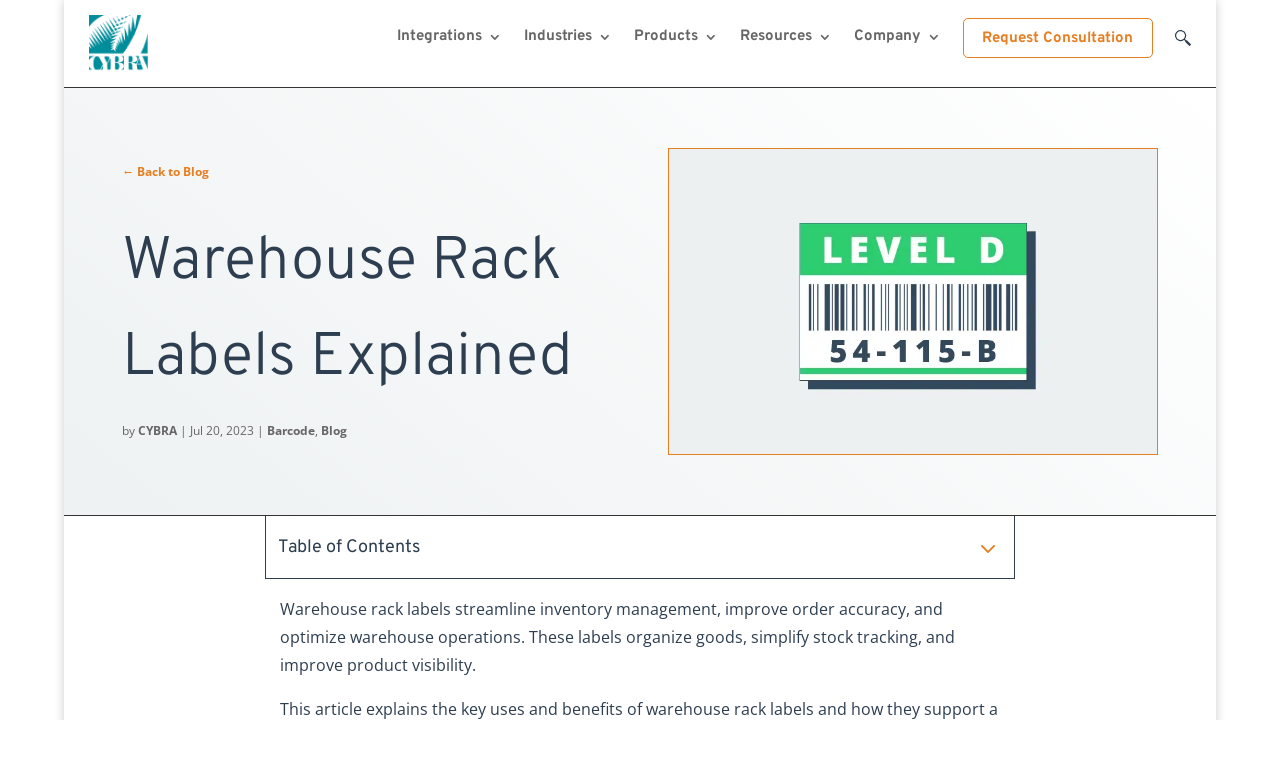

--- FILE ---
content_type: text/html; charset=UTF-8
request_url: https://cybra.com/warehouse-rack-labels/
body_size: 65971
content:
<!DOCTYPE html>
<html lang="en-US">
<head>
	<meta charset="UTF-8" />
<meta http-equiv="X-UA-Compatible" content="IE=edge">
	<link rel="pingback" href="https://cybra.com/xmlrpc.php" />

	<script type="text/javascript">
		document.documentElement.className = 'js';
	</script>
	
	<link rel="preconnect" href="https://fonts.gstatic.com" crossorigin /><style id="et-divi-open-sans-inline-css">/* Original: https://fonts.googleapis.com/css?family=Open+Sans:300italic,400italic,600italic,700italic,800italic,400,300,600,700,800&#038;subset=latin,latin-ext&#038;display=swap *//* User Agent: Mozilla/5.0 (Unknown; Linux x86_64) AppleWebKit/538.1 (KHTML, like Gecko) Safari/538.1 Daum/4.1 */@font-face {font-family: 'Open Sans';font-style: italic;font-weight: 300;font-stretch: normal;font-display: swap;src: url(https://fonts.gstatic.com/s/opensans/v44/memQYaGs126MiZpBA-UFUIcVXSCEkx2cmqvXlWq8tWZ0Pw86hd0Rk5hkWV4exQ.ttf) format('truetype');}@font-face {font-family: 'Open Sans';font-style: italic;font-weight: 400;font-stretch: normal;font-display: swap;src: url(https://fonts.gstatic.com/s/opensans/v44/memQYaGs126MiZpBA-UFUIcVXSCEkx2cmqvXlWq8tWZ0Pw86hd0Rk8ZkWV4exQ.ttf) format('truetype');}@font-face {font-family: 'Open Sans';font-style: italic;font-weight: 600;font-stretch: normal;font-display: swap;src: url(https://fonts.gstatic.com/s/opensans/v44/memQYaGs126MiZpBA-UFUIcVXSCEkx2cmqvXlWq8tWZ0Pw86hd0RkxhjWV4exQ.ttf) format('truetype');}@font-face {font-family: 'Open Sans';font-style: italic;font-weight: 700;font-stretch: normal;font-display: swap;src: url(https://fonts.gstatic.com/s/opensans/v44/memQYaGs126MiZpBA-UFUIcVXSCEkx2cmqvXlWq8tWZ0Pw86hd0RkyFjWV4exQ.ttf) format('truetype');}@font-face {font-family: 'Open Sans';font-style: italic;font-weight: 800;font-stretch: normal;font-display: swap;src: url(https://fonts.gstatic.com/s/opensans/v44/memQYaGs126MiZpBA-UFUIcVXSCEkx2cmqvXlWq8tWZ0Pw86hd0Rk0ZjWV4exQ.ttf) format('truetype');}@font-face {font-family: 'Open Sans';font-style: normal;font-weight: 300;font-stretch: normal;font-display: swap;src: url(https://fonts.gstatic.com/s/opensans/v44/memSYaGs126MiZpBA-UvWbX2vVnXBbObj2OVZyOOSr4dVJWUgsiH0B4uaVc.ttf) format('truetype');}@font-face {font-family: 'Open Sans';font-style: normal;font-weight: 400;font-stretch: normal;font-display: swap;src: url(https://fonts.gstatic.com/s/opensans/v44/memSYaGs126MiZpBA-UvWbX2vVnXBbObj2OVZyOOSr4dVJWUgsjZ0B4uaVc.ttf) format('truetype');}@font-face {font-family: 'Open Sans';font-style: normal;font-weight: 600;font-stretch: normal;font-display: swap;src: url(https://fonts.gstatic.com/s/opensans/v44/memSYaGs126MiZpBA-UvWbX2vVnXBbObj2OVZyOOSr4dVJWUgsgH1x4uaVc.ttf) format('truetype');}@font-face {font-family: 'Open Sans';font-style: normal;font-weight: 700;font-stretch: normal;font-display: swap;src: url(https://fonts.gstatic.com/s/opensans/v44/memSYaGs126MiZpBA-UvWbX2vVnXBbObj2OVZyOOSr4dVJWUgsg-1x4uaVc.ttf) format('truetype');}@font-face {font-family: 'Open Sans';font-style: normal;font-weight: 800;font-stretch: normal;font-display: swap;src: url(https://fonts.gstatic.com/s/opensans/v44/memSYaGs126MiZpBA-UvWbX2vVnXBbObj2OVZyOOSr4dVJWUgshZ1x4uaVc.ttf) format('truetype');}/* User Agent: Mozilla/5.0 (Windows NT 6.1; WOW64; rv:27.0) Gecko/20100101 Firefox/27.0 */@font-face {font-family: 'Open Sans';font-style: italic;font-weight: 300;font-stretch: normal;font-display: swap;src: url(https://fonts.gstatic.com/l/font?kit=memQYaGs126MiZpBA-UFUIcVXSCEkx2cmqvXlWq8tWZ0Pw86hd0Rk5hkWV4exg&skey=743457fe2cc29280&v=v44) format('woff');}@font-face {font-family: 'Open Sans';font-style: italic;font-weight: 400;font-stretch: normal;font-display: swap;src: url(https://fonts.gstatic.com/l/font?kit=memQYaGs126MiZpBA-UFUIcVXSCEkx2cmqvXlWq8tWZ0Pw86hd0Rk8ZkWV4exg&skey=743457fe2cc29280&v=v44) format('woff');}@font-face {font-family: 'Open Sans';font-style: italic;font-weight: 600;font-stretch: normal;font-display: swap;src: url(https://fonts.gstatic.com/l/font?kit=memQYaGs126MiZpBA-UFUIcVXSCEkx2cmqvXlWq8tWZ0Pw86hd0RkxhjWV4exg&skey=743457fe2cc29280&v=v44) format('woff');}@font-face {font-family: 'Open Sans';font-style: italic;font-weight: 700;font-stretch: normal;font-display: swap;src: url(https://fonts.gstatic.com/l/font?kit=memQYaGs126MiZpBA-UFUIcVXSCEkx2cmqvXlWq8tWZ0Pw86hd0RkyFjWV4exg&skey=743457fe2cc29280&v=v44) format('woff');}@font-face {font-family: 'Open Sans';font-style: italic;font-weight: 800;font-stretch: normal;font-display: swap;src: url(https://fonts.gstatic.com/l/font?kit=memQYaGs126MiZpBA-UFUIcVXSCEkx2cmqvXlWq8tWZ0Pw86hd0Rk0ZjWV4exg&skey=743457fe2cc29280&v=v44) format('woff');}@font-face {font-family: 'Open Sans';font-style: normal;font-weight: 300;font-stretch: normal;font-display: swap;src: url(https://fonts.gstatic.com/l/font?kit=memSYaGs126MiZpBA-UvWbX2vVnXBbObj2OVZyOOSr4dVJWUgsiH0B4uaVQ&skey=62c1cbfccc78b4b2&v=v44) format('woff');}@font-face {font-family: 'Open Sans';font-style: normal;font-weight: 400;font-stretch: normal;font-display: swap;src: url(https://fonts.gstatic.com/l/font?kit=memSYaGs126MiZpBA-UvWbX2vVnXBbObj2OVZyOOSr4dVJWUgsjZ0B4uaVQ&skey=62c1cbfccc78b4b2&v=v44) format('woff');}@font-face {font-family: 'Open Sans';font-style: normal;font-weight: 600;font-stretch: normal;font-display: swap;src: url(https://fonts.gstatic.com/l/font?kit=memSYaGs126MiZpBA-UvWbX2vVnXBbObj2OVZyOOSr4dVJWUgsgH1x4uaVQ&skey=62c1cbfccc78b4b2&v=v44) format('woff');}@font-face {font-family: 'Open Sans';font-style: normal;font-weight: 700;font-stretch: normal;font-display: swap;src: url(https://fonts.gstatic.com/l/font?kit=memSYaGs126MiZpBA-UvWbX2vVnXBbObj2OVZyOOSr4dVJWUgsg-1x4uaVQ&skey=62c1cbfccc78b4b2&v=v44) format('woff');}@font-face {font-family: 'Open Sans';font-style: normal;font-weight: 800;font-stretch: normal;font-display: swap;src: url(https://fonts.gstatic.com/l/font?kit=memSYaGs126MiZpBA-UvWbX2vVnXBbObj2OVZyOOSr4dVJWUgshZ1x4uaVQ&skey=62c1cbfccc78b4b2&v=v44) format('woff');}/* User Agent: Mozilla/5.0 (Windows NT 6.3; rv:39.0) Gecko/20100101 Firefox/39.0 */@font-face {font-family: 'Open Sans';font-style: italic;font-weight: 300;font-stretch: normal;font-display: swap;src: url(https://fonts.gstatic.com/s/opensans/v44/memQYaGs126MiZpBA-UFUIcVXSCEkx2cmqvXlWq8tWZ0Pw86hd0Rk5hkWV4ewA.woff2) format('woff2');}@font-face {font-family: 'Open Sans';font-style: italic;font-weight: 400;font-stretch: normal;font-display: swap;src: url(https://fonts.gstatic.com/s/opensans/v44/memQYaGs126MiZpBA-UFUIcVXSCEkx2cmqvXlWq8tWZ0Pw86hd0Rk8ZkWV4ewA.woff2) format('woff2');}@font-face {font-family: 'Open Sans';font-style: italic;font-weight: 600;font-stretch: normal;font-display: swap;src: url(https://fonts.gstatic.com/s/opensans/v44/memQYaGs126MiZpBA-UFUIcVXSCEkx2cmqvXlWq8tWZ0Pw86hd0RkxhjWV4ewA.woff2) format('woff2');}@font-face {font-family: 'Open Sans';font-style: italic;font-weight: 700;font-stretch: normal;font-display: swap;src: url(https://fonts.gstatic.com/s/opensans/v44/memQYaGs126MiZpBA-UFUIcVXSCEkx2cmqvXlWq8tWZ0Pw86hd0RkyFjWV4ewA.woff2) format('woff2');}@font-face {font-family: 'Open Sans';font-style: italic;font-weight: 800;font-stretch: normal;font-display: swap;src: url(https://fonts.gstatic.com/s/opensans/v44/memQYaGs126MiZpBA-UFUIcVXSCEkx2cmqvXlWq8tWZ0Pw86hd0Rk0ZjWV4ewA.woff2) format('woff2');}@font-face {font-family: 'Open Sans';font-style: normal;font-weight: 300;font-stretch: normal;font-display: swap;src: url(https://fonts.gstatic.com/s/opensans/v44/memSYaGs126MiZpBA-UvWbX2vVnXBbObj2OVZyOOSr4dVJWUgsiH0B4uaVI.woff2) format('woff2');}@font-face {font-family: 'Open Sans';font-style: normal;font-weight: 400;font-stretch: normal;font-display: swap;src: url(https://fonts.gstatic.com/s/opensans/v44/memSYaGs126MiZpBA-UvWbX2vVnXBbObj2OVZyOOSr4dVJWUgsjZ0B4uaVI.woff2) format('woff2');}@font-face {font-family: 'Open Sans';font-style: normal;font-weight: 600;font-stretch: normal;font-display: swap;src: url(https://fonts.gstatic.com/s/opensans/v44/memSYaGs126MiZpBA-UvWbX2vVnXBbObj2OVZyOOSr4dVJWUgsgH1x4uaVI.woff2) format('woff2');}@font-face {font-family: 'Open Sans';font-style: normal;font-weight: 700;font-stretch: normal;font-display: swap;src: url(https://fonts.gstatic.com/s/opensans/v44/memSYaGs126MiZpBA-UvWbX2vVnXBbObj2OVZyOOSr4dVJWUgsg-1x4uaVI.woff2) format('woff2');}@font-face {font-family: 'Open Sans';font-style: normal;font-weight: 800;font-stretch: normal;font-display: swap;src: url(https://fonts.gstatic.com/s/opensans/v44/memSYaGs126MiZpBA-UvWbX2vVnXBbObj2OVZyOOSr4dVJWUgshZ1x4uaVI.woff2) format('woff2');}</style><style id="et-builder-googlefonts-cached-inline">/* Original: https://fonts.googleapis.com/css?family=Overpass:100,100italic,200,200italic,300,300italic,regular,italic,600,600italic,700,700italic,800,800italic,900,900italic|Open+Sans:300,300italic,regular,italic,600,600italic,700,700italic,800,800italic&#038;subset=latin,latin-ext&#038;display=swap *//* User Agent: Mozilla/5.0 (Unknown; Linux x86_64) AppleWebKit/538.1 (KHTML, like Gecko) Safari/538.1 Daum/4.1 */@font-face {font-family: 'Open Sans';font-style: italic;font-weight: 300;font-stretch: normal;font-display: swap;src: url(https://fonts.gstatic.com/s/opensans/v44/memQYaGs126MiZpBA-UFUIcVXSCEkx2cmqvXlWq8tWZ0Pw86hd0Rk5hkWV4exQ.ttf) format('truetype');}@font-face {font-family: 'Open Sans';font-style: italic;font-weight: 400;font-stretch: normal;font-display: swap;src: url(https://fonts.gstatic.com/s/opensans/v44/memQYaGs126MiZpBA-UFUIcVXSCEkx2cmqvXlWq8tWZ0Pw86hd0Rk8ZkWV4exQ.ttf) format('truetype');}@font-face {font-family: 'Open Sans';font-style: italic;font-weight: 600;font-stretch: normal;font-display: swap;src: url(https://fonts.gstatic.com/s/opensans/v44/memQYaGs126MiZpBA-UFUIcVXSCEkx2cmqvXlWq8tWZ0Pw86hd0RkxhjWV4exQ.ttf) format('truetype');}@font-face {font-family: 'Open Sans';font-style: italic;font-weight: 700;font-stretch: normal;font-display: swap;src: url(https://fonts.gstatic.com/s/opensans/v44/memQYaGs126MiZpBA-UFUIcVXSCEkx2cmqvXlWq8tWZ0Pw86hd0RkyFjWV4exQ.ttf) format('truetype');}@font-face {font-family: 'Open Sans';font-style: italic;font-weight: 800;font-stretch: normal;font-display: swap;src: url(https://fonts.gstatic.com/s/opensans/v44/memQYaGs126MiZpBA-UFUIcVXSCEkx2cmqvXlWq8tWZ0Pw86hd0Rk0ZjWV4exQ.ttf) format('truetype');}@font-face {font-family: 'Open Sans';font-style: normal;font-weight: 300;font-stretch: normal;font-display: swap;src: url(https://fonts.gstatic.com/s/opensans/v44/memSYaGs126MiZpBA-UvWbX2vVnXBbObj2OVZyOOSr4dVJWUgsiH0B4uaVc.ttf) format('truetype');}@font-face {font-family: 'Open Sans';font-style: normal;font-weight: 400;font-stretch: normal;font-display: swap;src: url(https://fonts.gstatic.com/s/opensans/v44/memSYaGs126MiZpBA-UvWbX2vVnXBbObj2OVZyOOSr4dVJWUgsjZ0B4uaVc.ttf) format('truetype');}@font-face {font-family: 'Open Sans';font-style: normal;font-weight: 600;font-stretch: normal;font-display: swap;src: url(https://fonts.gstatic.com/s/opensans/v44/memSYaGs126MiZpBA-UvWbX2vVnXBbObj2OVZyOOSr4dVJWUgsgH1x4uaVc.ttf) format('truetype');}@font-face {font-family: 'Open Sans';font-style: normal;font-weight: 700;font-stretch: normal;font-display: swap;src: url(https://fonts.gstatic.com/s/opensans/v44/memSYaGs126MiZpBA-UvWbX2vVnXBbObj2OVZyOOSr4dVJWUgsg-1x4uaVc.ttf) format('truetype');}@font-face {font-family: 'Open Sans';font-style: normal;font-weight: 800;font-stretch: normal;font-display: swap;src: url(https://fonts.gstatic.com/s/opensans/v44/memSYaGs126MiZpBA-UvWbX2vVnXBbObj2OVZyOOSr4dVJWUgshZ1x4uaVc.ttf) format('truetype');}@font-face {font-family: 'Overpass';font-style: italic;font-weight: 100;font-display: swap;src: url(https://fonts.gstatic.com/s/overpass/v19/qFdU35WCmI96Ajtm81GgSdXCNs-VMF0vNLADe6qGncY.ttf) format('truetype');}@font-face {font-family: 'Overpass';font-style: italic;font-weight: 200;font-display: swap;src: url(https://fonts.gstatic.com/s/overpass/v19/qFdU35WCmI96Ajtm81GgSdXCNs-VMF0vNLCDeqqGncY.ttf) format('truetype');}@font-face {font-family: 'Overpass';font-style: italic;font-weight: 300;font-display: swap;src: url(https://fonts.gstatic.com/s/overpass/v19/qFdU35WCmI96Ajtm81GgSdXCNs-VMF0vNLBdeqqGncY.ttf) format('truetype');}@font-face {font-family: 'Overpass';font-style: italic;font-weight: 400;font-display: swap;src: url(https://fonts.gstatic.com/s/overpass/v19/qFdU35WCmI96Ajtm81GgSdXCNs-VMF0vNLADeqqGncY.ttf) format('truetype');}@font-face {font-family: 'Overpass';font-style: italic;font-weight: 600;font-display: swap;src: url(https://fonts.gstatic.com/s/overpass/v19/qFdU35WCmI96Ajtm81GgSdXCNs-VMF0vNLDdfaqGncY.ttf) format('truetype');}@font-face {font-family: 'Overpass';font-style: italic;font-weight: 700;font-display: swap;src: url(https://fonts.gstatic.com/s/overpass/v19/qFdU35WCmI96Ajtm81GgSdXCNs-VMF0vNLDkfaqGncY.ttf) format('truetype');}@font-face {font-family: 'Overpass';font-style: italic;font-weight: 800;font-display: swap;src: url(https://fonts.gstatic.com/s/overpass/v19/qFdU35WCmI96Ajtm81GgSdXCNs-VMF0vNLCDfaqGncY.ttf) format('truetype');}@font-face {font-family: 'Overpass';font-style: italic;font-weight: 900;font-display: swap;src: url(https://fonts.gstatic.com/s/overpass/v19/qFdU35WCmI96Ajtm81GgSdXCNs-VMF0vNLCqfaqGncY.ttf) format('truetype');}@font-face {font-family: 'Overpass';font-style: normal;font-weight: 100;font-display: swap;src: url(https://fonts.gstatic.com/s/overpass/v19/qFda35WCmI96Ajtm83upeyoaX6QPnlo6_PLbMJqP.ttf) format('truetype');}@font-face {font-family: 'Overpass';font-style: normal;font-weight: 200;font-display: swap;src: url(https://fonts.gstatic.com/s/overpass/v19/qFda35WCmI96Ajtm83upeyoaX6QPnlo6fPPbMJqP.ttf) format('truetype');}@font-face {font-family: 'Overpass';font-style: normal;font-weight: 300;font-display: swap;src: url(https://fonts.gstatic.com/s/overpass/v19/qFda35WCmI96Ajtm83upeyoaX6QPnlo6ovPbMJqP.ttf) format('truetype');}@font-face {font-family: 'Overpass';font-style: normal;font-weight: 400;font-display: swap;src: url(https://fonts.gstatic.com/s/overpass/v19/qFda35WCmI96Ajtm83upeyoaX6QPnlo6_PPbMJqP.ttf) format('truetype');}@font-face {font-family: 'Overpass';font-style: normal;font-weight: 600;font-display: swap;src: url(https://fonts.gstatic.com/s/overpass/v19/qFda35WCmI96Ajtm83upeyoaX6QPnlo6IvTbMJqP.ttf) format('truetype');}@font-face {font-family: 'Overpass';font-style: normal;font-weight: 700;font-display: swap;src: url(https://fonts.gstatic.com/s/overpass/v19/qFda35WCmI96Ajtm83upeyoaX6QPnlo6G_TbMJqP.ttf) format('truetype');}@font-face {font-family: 'Overpass';font-style: normal;font-weight: 800;font-display: swap;src: url(https://fonts.gstatic.com/s/overpass/v19/qFda35WCmI96Ajtm83upeyoaX6QPnlo6fPTbMJqP.ttf) format('truetype');}@font-face {font-family: 'Overpass';font-style: normal;font-weight: 900;font-display: swap;src: url(https://fonts.gstatic.com/s/overpass/v19/qFda35WCmI96Ajtm83upeyoaX6QPnlo6VfTbMJqP.ttf) format('truetype');}/* User Agent: Mozilla/5.0 (Windows NT 6.1; WOW64; rv:27.0) Gecko/20100101 Firefox/27.0 */@font-face {font-family: 'Open Sans';font-style: italic;font-weight: 300;font-stretch: normal;font-display: swap;src: url(https://fonts.gstatic.com/l/font?kit=memQYaGs126MiZpBA-UFUIcVXSCEkx2cmqvXlWq8tWZ0Pw86hd0Rk5hkWV4exg&skey=743457fe2cc29280&v=v44) format('woff');}@font-face {font-family: 'Open Sans';font-style: italic;font-weight: 400;font-stretch: normal;font-display: swap;src: url(https://fonts.gstatic.com/l/font?kit=memQYaGs126MiZpBA-UFUIcVXSCEkx2cmqvXlWq8tWZ0Pw86hd0Rk8ZkWV4exg&skey=743457fe2cc29280&v=v44) format('woff');}@font-face {font-family: 'Open Sans';font-style: italic;font-weight: 600;font-stretch: normal;font-display: swap;src: url(https://fonts.gstatic.com/l/font?kit=memQYaGs126MiZpBA-UFUIcVXSCEkx2cmqvXlWq8tWZ0Pw86hd0RkxhjWV4exg&skey=743457fe2cc29280&v=v44) format('woff');}@font-face {font-family: 'Open Sans';font-style: italic;font-weight: 700;font-stretch: normal;font-display: swap;src: url(https://fonts.gstatic.com/l/font?kit=memQYaGs126MiZpBA-UFUIcVXSCEkx2cmqvXlWq8tWZ0Pw86hd0RkyFjWV4exg&skey=743457fe2cc29280&v=v44) format('woff');}@font-face {font-family: 'Open Sans';font-style: italic;font-weight: 800;font-stretch: normal;font-display: swap;src: url(https://fonts.gstatic.com/l/font?kit=memQYaGs126MiZpBA-UFUIcVXSCEkx2cmqvXlWq8tWZ0Pw86hd0Rk0ZjWV4exg&skey=743457fe2cc29280&v=v44) format('woff');}@font-face {font-family: 'Open Sans';font-style: normal;font-weight: 300;font-stretch: normal;font-display: swap;src: url(https://fonts.gstatic.com/l/font?kit=memSYaGs126MiZpBA-UvWbX2vVnXBbObj2OVZyOOSr4dVJWUgsiH0B4uaVQ&skey=62c1cbfccc78b4b2&v=v44) format('woff');}@font-face {font-family: 'Open Sans';font-style: normal;font-weight: 400;font-stretch: normal;font-display: swap;src: url(https://fonts.gstatic.com/l/font?kit=memSYaGs126MiZpBA-UvWbX2vVnXBbObj2OVZyOOSr4dVJWUgsjZ0B4uaVQ&skey=62c1cbfccc78b4b2&v=v44) format('woff');}@font-face {font-family: 'Open Sans';font-style: normal;font-weight: 600;font-stretch: normal;font-display: swap;src: url(https://fonts.gstatic.com/l/font?kit=memSYaGs126MiZpBA-UvWbX2vVnXBbObj2OVZyOOSr4dVJWUgsgH1x4uaVQ&skey=62c1cbfccc78b4b2&v=v44) format('woff');}@font-face {font-family: 'Open Sans';font-style: normal;font-weight: 700;font-stretch: normal;font-display: swap;src: url(https://fonts.gstatic.com/l/font?kit=memSYaGs126MiZpBA-UvWbX2vVnXBbObj2OVZyOOSr4dVJWUgsg-1x4uaVQ&skey=62c1cbfccc78b4b2&v=v44) format('woff');}@font-face {font-family: 'Open Sans';font-style: normal;font-weight: 800;font-stretch: normal;font-display: swap;src: url(https://fonts.gstatic.com/l/font?kit=memSYaGs126MiZpBA-UvWbX2vVnXBbObj2OVZyOOSr4dVJWUgshZ1x4uaVQ&skey=62c1cbfccc78b4b2&v=v44) format('woff');}@font-face {font-family: 'Overpass';font-style: italic;font-weight: 100;font-display: swap;src: url(https://fonts.gstatic.com/l/font?kit=qFdU35WCmI96Ajtm81GgSdXCNs-VMF0vNLADe6qGncU&skey=d167bc3f76654a32&v=v19) format('woff');}@font-face {font-family: 'Overpass';font-style: italic;font-weight: 200;font-display: swap;src: url(https://fonts.gstatic.com/l/font?kit=qFdU35WCmI96Ajtm81GgSdXCNs-VMF0vNLCDeqqGncU&skey=d167bc3f76654a32&v=v19) format('woff');}@font-face {font-family: 'Overpass';font-style: italic;font-weight: 300;font-display: swap;src: url(https://fonts.gstatic.com/l/font?kit=qFdU35WCmI96Ajtm81GgSdXCNs-VMF0vNLBdeqqGncU&skey=d167bc3f76654a32&v=v19) format('woff');}@font-face {font-family: 'Overpass';font-style: italic;font-weight: 400;font-display: swap;src: url(https://fonts.gstatic.com/l/font?kit=qFdU35WCmI96Ajtm81GgSdXCNs-VMF0vNLADeqqGncU&skey=d167bc3f76654a32&v=v19) format('woff');}@font-face {font-family: 'Overpass';font-style: italic;font-weight: 600;font-display: swap;src: url(https://fonts.gstatic.com/l/font?kit=qFdU35WCmI96Ajtm81GgSdXCNs-VMF0vNLDdfaqGncU&skey=d167bc3f76654a32&v=v19) format('woff');}@font-face {font-family: 'Overpass';font-style: italic;font-weight: 700;font-display: swap;src: url(https://fonts.gstatic.com/l/font?kit=qFdU35WCmI96Ajtm81GgSdXCNs-VMF0vNLDkfaqGncU&skey=d167bc3f76654a32&v=v19) format('woff');}@font-face {font-family: 'Overpass';font-style: italic;font-weight: 800;font-display: swap;src: url(https://fonts.gstatic.com/l/font?kit=qFdU35WCmI96Ajtm81GgSdXCNs-VMF0vNLCDfaqGncU&skey=d167bc3f76654a32&v=v19) format('woff');}@font-face {font-family: 'Overpass';font-style: italic;font-weight: 900;font-display: swap;src: url(https://fonts.gstatic.com/l/font?kit=qFdU35WCmI96Ajtm81GgSdXCNs-VMF0vNLCqfaqGncU&skey=d167bc3f76654a32&v=v19) format('woff');}@font-face {font-family: 'Overpass';font-style: normal;font-weight: 100;font-display: swap;src: url(https://fonts.gstatic.com/l/font?kit=qFda35WCmI96Ajtm83upeyoaX6QPnlo6_PLbMJqM&skey=f20a355e8a5d18ab&v=v19) format('woff');}@font-face {font-family: 'Overpass';font-style: normal;font-weight: 200;font-display: swap;src: url(https://fonts.gstatic.com/l/font?kit=qFda35WCmI96Ajtm83upeyoaX6QPnlo6fPPbMJqM&skey=f20a355e8a5d18ab&v=v19) format('woff');}@font-face {font-family: 'Overpass';font-style: normal;font-weight: 300;font-display: swap;src: url(https://fonts.gstatic.com/l/font?kit=qFda35WCmI96Ajtm83upeyoaX6QPnlo6ovPbMJqM&skey=f20a355e8a5d18ab&v=v19) format('woff');}@font-face {font-family: 'Overpass';font-style: normal;font-weight: 400;font-display: swap;src: url(https://fonts.gstatic.com/l/font?kit=qFda35WCmI96Ajtm83upeyoaX6QPnlo6_PPbMJqM&skey=f20a355e8a5d18ab&v=v19) format('woff');}@font-face {font-family: 'Overpass';font-style: normal;font-weight: 600;font-display: swap;src: url(https://fonts.gstatic.com/l/font?kit=qFda35WCmI96Ajtm83upeyoaX6QPnlo6IvTbMJqM&skey=f20a355e8a5d18ab&v=v19) format('woff');}@font-face {font-family: 'Overpass';font-style: normal;font-weight: 700;font-display: swap;src: url(https://fonts.gstatic.com/l/font?kit=qFda35WCmI96Ajtm83upeyoaX6QPnlo6G_TbMJqM&skey=f20a355e8a5d18ab&v=v19) format('woff');}@font-face {font-family: 'Overpass';font-style: normal;font-weight: 800;font-display: swap;src: url(https://fonts.gstatic.com/l/font?kit=qFda35WCmI96Ajtm83upeyoaX6QPnlo6fPTbMJqM&skey=f20a355e8a5d18ab&v=v19) format('woff');}@font-face {font-family: 'Overpass';font-style: normal;font-weight: 900;font-display: swap;src: url(https://fonts.gstatic.com/l/font?kit=qFda35WCmI96Ajtm83upeyoaX6QPnlo6VfTbMJqM&skey=f20a355e8a5d18ab&v=v19) format('woff');}/* User Agent: Mozilla/5.0 (Windows NT 6.3; rv:39.0) Gecko/20100101 Firefox/39.0 */@font-face {font-family: 'Open Sans';font-style: italic;font-weight: 300;font-stretch: normal;font-display: swap;src: url(https://fonts.gstatic.com/s/opensans/v44/memQYaGs126MiZpBA-UFUIcVXSCEkx2cmqvXlWq8tWZ0Pw86hd0Rk5hkWV4ewA.woff2) format('woff2');}@font-face {font-family: 'Open Sans';font-style: italic;font-weight: 400;font-stretch: normal;font-display: swap;src: url(https://fonts.gstatic.com/s/opensans/v44/memQYaGs126MiZpBA-UFUIcVXSCEkx2cmqvXlWq8tWZ0Pw86hd0Rk8ZkWV4ewA.woff2) format('woff2');}@font-face {font-family: 'Open Sans';font-style: italic;font-weight: 600;font-stretch: normal;font-display: swap;src: url(https://fonts.gstatic.com/s/opensans/v44/memQYaGs126MiZpBA-UFUIcVXSCEkx2cmqvXlWq8tWZ0Pw86hd0RkxhjWV4ewA.woff2) format('woff2');}@font-face {font-family: 'Open Sans';font-style: italic;font-weight: 700;font-stretch: normal;font-display: swap;src: url(https://fonts.gstatic.com/s/opensans/v44/memQYaGs126MiZpBA-UFUIcVXSCEkx2cmqvXlWq8tWZ0Pw86hd0RkyFjWV4ewA.woff2) format('woff2');}@font-face {font-family: 'Open Sans';font-style: italic;font-weight: 800;font-stretch: normal;font-display: swap;src: url(https://fonts.gstatic.com/s/opensans/v44/memQYaGs126MiZpBA-UFUIcVXSCEkx2cmqvXlWq8tWZ0Pw86hd0Rk0ZjWV4ewA.woff2) format('woff2');}@font-face {font-family: 'Open Sans';font-style: normal;font-weight: 300;font-stretch: normal;font-display: swap;src: url(https://fonts.gstatic.com/s/opensans/v44/memSYaGs126MiZpBA-UvWbX2vVnXBbObj2OVZyOOSr4dVJWUgsiH0B4uaVI.woff2) format('woff2');}@font-face {font-family: 'Open Sans';font-style: normal;font-weight: 400;font-stretch: normal;font-display: swap;src: url(https://fonts.gstatic.com/s/opensans/v44/memSYaGs126MiZpBA-UvWbX2vVnXBbObj2OVZyOOSr4dVJWUgsjZ0B4uaVI.woff2) format('woff2');}@font-face {font-family: 'Open Sans';font-style: normal;font-weight: 600;font-stretch: normal;font-display: swap;src: url(https://fonts.gstatic.com/s/opensans/v44/memSYaGs126MiZpBA-UvWbX2vVnXBbObj2OVZyOOSr4dVJWUgsgH1x4uaVI.woff2) format('woff2');}@font-face {font-family: 'Open Sans';font-style: normal;font-weight: 700;font-stretch: normal;font-display: swap;src: url(https://fonts.gstatic.com/s/opensans/v44/memSYaGs126MiZpBA-UvWbX2vVnXBbObj2OVZyOOSr4dVJWUgsg-1x4uaVI.woff2) format('woff2');}@font-face {font-family: 'Open Sans';font-style: normal;font-weight: 800;font-stretch: normal;font-display: swap;src: url(https://fonts.gstatic.com/s/opensans/v44/memSYaGs126MiZpBA-UvWbX2vVnXBbObj2OVZyOOSr4dVJWUgshZ1x4uaVI.woff2) format('woff2');}@font-face {font-family: 'Overpass';font-style: italic;font-weight: 100;font-display: swap;src: url(https://fonts.gstatic.com/s/overpass/v19/qFdU35WCmI96Ajtm81GgSdXCNs-VMF0vNLADe6qGncM.woff2) format('woff2');}@font-face {font-family: 'Overpass';font-style: italic;font-weight: 200;font-display: swap;src: url(https://fonts.gstatic.com/s/overpass/v19/qFdU35WCmI96Ajtm81GgSdXCNs-VMF0vNLCDeqqGncM.woff2) format('woff2');}@font-face {font-family: 'Overpass';font-style: italic;font-weight: 300;font-display: swap;src: url(https://fonts.gstatic.com/s/overpass/v19/qFdU35WCmI96Ajtm81GgSdXCNs-VMF0vNLBdeqqGncM.woff2) format('woff2');}@font-face {font-family: 'Overpass';font-style: italic;font-weight: 400;font-display: swap;src: url(https://fonts.gstatic.com/s/overpass/v19/qFdU35WCmI96Ajtm81GgSdXCNs-VMF0vNLADeqqGncM.woff2) format('woff2');}@font-face {font-family: 'Overpass';font-style: italic;font-weight: 600;font-display: swap;src: url(https://fonts.gstatic.com/s/overpass/v19/qFdU35WCmI96Ajtm81GgSdXCNs-VMF0vNLDdfaqGncM.woff2) format('woff2');}@font-face {font-family: 'Overpass';font-style: italic;font-weight: 700;font-display: swap;src: url(https://fonts.gstatic.com/s/overpass/v19/qFdU35WCmI96Ajtm81GgSdXCNs-VMF0vNLDkfaqGncM.woff2) format('woff2');}@font-face {font-family: 'Overpass';font-style: italic;font-weight: 800;font-display: swap;src: url(https://fonts.gstatic.com/s/overpass/v19/qFdU35WCmI96Ajtm81GgSdXCNs-VMF0vNLCDfaqGncM.woff2) format('woff2');}@font-face {font-family: 'Overpass';font-style: italic;font-weight: 900;font-display: swap;src: url(https://fonts.gstatic.com/s/overpass/v19/qFdU35WCmI96Ajtm81GgSdXCNs-VMF0vNLCqfaqGncM.woff2) format('woff2');}@font-face {font-family: 'Overpass';font-style: normal;font-weight: 100;font-display: swap;src: url(https://fonts.gstatic.com/s/overpass/v19/qFda35WCmI96Ajtm83upeyoaX6QPnlo6_PLbMJqK.woff2) format('woff2');}@font-face {font-family: 'Overpass';font-style: normal;font-weight: 200;font-display: swap;src: url(https://fonts.gstatic.com/s/overpass/v19/qFda35WCmI96Ajtm83upeyoaX6QPnlo6fPPbMJqK.woff2) format('woff2');}@font-face {font-family: 'Overpass';font-style: normal;font-weight: 300;font-display: swap;src: url(https://fonts.gstatic.com/s/overpass/v19/qFda35WCmI96Ajtm83upeyoaX6QPnlo6ovPbMJqK.woff2) format('woff2');}@font-face {font-family: 'Overpass';font-style: normal;font-weight: 400;font-display: swap;src: url(https://fonts.gstatic.com/s/overpass/v19/qFda35WCmI96Ajtm83upeyoaX6QPnlo6_PPbMJqK.woff2) format('woff2');}@font-face {font-family: 'Overpass';font-style: normal;font-weight: 600;font-display: swap;src: url(https://fonts.gstatic.com/s/overpass/v19/qFda35WCmI96Ajtm83upeyoaX6QPnlo6IvTbMJqK.woff2) format('woff2');}@font-face {font-family: 'Overpass';font-style: normal;font-weight: 700;font-display: swap;src: url(https://fonts.gstatic.com/s/overpass/v19/qFda35WCmI96Ajtm83upeyoaX6QPnlo6G_TbMJqK.woff2) format('woff2');}@font-face {font-family: 'Overpass';font-style: normal;font-weight: 800;font-display: swap;src: url(https://fonts.gstatic.com/s/overpass/v19/qFda35WCmI96Ajtm83upeyoaX6QPnlo6fPTbMJqK.woff2) format('woff2');}@font-face {font-family: 'Overpass';font-style: normal;font-weight: 900;font-display: swap;src: url(https://fonts.gstatic.com/s/overpass/v19/qFda35WCmI96Ajtm83upeyoaX6QPnlo6VfTbMJqK.woff2) format('woff2');}</style><meta name='robots' content='index, follow, max-image-preview:large, max-snippet:-1, max-video-preview:-1' />
<script type="text/javascript">
			let jqueryParams=[],jQuery=function(r){return jqueryParams=[...jqueryParams,r],jQuery},$=function(r){return jqueryParams=[...jqueryParams,r],$};window.jQuery=jQuery,window.$=jQuery;let customHeadScripts=!1;jQuery.fn=jQuery.prototype={},$.fn=jQuery.prototype={},jQuery.noConflict=function(r){if(window.jQuery)return jQuery=window.jQuery,$=window.jQuery,customHeadScripts=!0,jQuery.noConflict},jQuery.ready=function(r){jqueryParams=[...jqueryParams,r]},$.ready=function(r){jqueryParams=[...jqueryParams,r]},jQuery.load=function(r){jqueryParams=[...jqueryParams,r]},$.load=function(r){jqueryParams=[...jqueryParams,r]},jQuery.fn.ready=function(r){jqueryParams=[...jqueryParams,r]},$.fn.ready=function(r){jqueryParams=[...jqueryParams,r]};</script>
	<!-- This site is optimized with the Yoast SEO Premium plugin v26.8 (Yoast SEO v26.8) - https://yoast.com/product/yoast-seo-premium-wordpress/ -->
	<title>Warehouse Rack Labels Explained | CYBRA</title>
	<meta name="description" content="Warehouse rack labels play a pivotal role ensuring accurate order fulfillment, and optimizing overall warehouse operations." />
	<link rel="canonical" href="https://cybra.com/warehouse-rack-labels/" />
	<meta property="og:locale" content="en_US" />
	<meta property="og:type" content="article" />
	<meta property="og:title" content="Warehouse Rack Labels Explained" />
	<meta property="og:description" content="Warehouse rack labels play a pivotal role ensuring accurate order fulfillment, and optimizing overall warehouse operations." />
	<meta property="og:url" content="https://cybra.com/warehouse-rack-labels/" />
	<meta property="og:site_name" content="CYBRA" />
	<meta property="article:publisher" content="https://www.facebook.com/CYBRACorp" />
	<meta property="article:published_time" content="2023-07-20T13:49:31+00:00" />
	<meta property="article:modified_time" content="2026-01-13T17:24:21+00:00" />
	<meta property="og:image" content="https://cybra.com/wp-content/uploads/2023/07/warehouse-rack-labels.webp" />
	<meta property="og:image:width" content="800" />
	<meta property="og:image:height" content="500" />
	<meta property="og:image:type" content="image/webp" />
	<meta name="author" content="CYBRA" />
	<meta name="twitter:card" content="summary_large_image" />
	<meta name="twitter:creator" content="@CYBRACorp" />
	<meta name="twitter:site" content="@CYBRACorp" />
	<meta name="twitter:label1" content="Written by" />
	<meta name="twitter:data1" content="CYBRA" />
	<meta name="twitter:label2" content="Est. reading time" />
	<meta name="twitter:data2" content="4 minutes" />
	<script type="application/ld+json" class="yoast-schema-graph">{"@context":"https://schema.org","@graph":[{"@type":"Article","@id":"https://cybra.com/warehouse-rack-labels/#article","isPartOf":{"@id":"https://cybra.com/warehouse-rack-labels/"},"author":{"name":"CYBRA","@id":"https://cybra.com/#/schema/person/e9f1e63e70196c9be393b76ddca04046"},"headline":"Warehouse Rack Labels Explained","datePublished":"2023-07-20T13:49:31+00:00","dateModified":"2026-01-13T17:24:21+00:00","mainEntityOfPage":{"@id":"https://cybra.com/warehouse-rack-labels/"},"wordCount":1759,"commentCount":0,"publisher":{"@id":"https://cybra.com/#organization"},"image":{"@id":"https://cybra.com/warehouse-rack-labels/#primaryimage"},"thumbnailUrl":"https://cybra.com/wp-content/uploads/2023/07/warehouse-rack-labels.webp","articleSection":["Barcode","Blog"],"inLanguage":"en-US","potentialAction":[{"@type":"CommentAction","name":"Comment","target":["https://cybra.com/warehouse-rack-labels/#respond"]}]},{"@type":"WebPage","@id":"https://cybra.com/warehouse-rack-labels/","url":"https://cybra.com/warehouse-rack-labels/","name":"Warehouse Rack Labels Explained | CYBRA","isPartOf":{"@id":"https://cybra.com/#website"},"primaryImageOfPage":{"@id":"https://cybra.com/warehouse-rack-labels/#primaryimage"},"image":{"@id":"https://cybra.com/warehouse-rack-labels/#primaryimage"},"thumbnailUrl":"https://cybra.com/wp-content/uploads/2023/07/warehouse-rack-labels.webp","datePublished":"2023-07-20T13:49:31+00:00","dateModified":"2026-01-13T17:24:21+00:00","description":"Warehouse rack labels play a pivotal role ensuring accurate order fulfillment, and optimizing overall warehouse operations.","breadcrumb":{"@id":"https://cybra.com/warehouse-rack-labels/#breadcrumb"},"inLanguage":"en-US","potentialAction":[{"@type":"ReadAction","target":["https://cybra.com/warehouse-rack-labels/"]}]},{"@type":"ImageObject","inLanguage":"en-US","@id":"https://cybra.com/warehouse-rack-labels/#primaryimage","url":"https://cybra.com/wp-content/uploads/2023/07/warehouse-rack-labels.webp","contentUrl":"https://cybra.com/wp-content/uploads/2023/07/warehouse-rack-labels.webp","width":800,"height":500},{"@type":"BreadcrumbList","@id":"https://cybra.com/warehouse-rack-labels/#breadcrumb","itemListElement":[{"@type":"ListItem","position":1,"name":"Home","item":"https://cybra.com/"},{"@type":"ListItem","position":2,"name":"Warehouse Rack Labels Explained"}]},{"@type":"WebSite","@id":"https://cybra.com/#website","url":"https://cybra.com/","name":"CYBRA","description":"CYBRA develops RFID tracking and enterprise barcode label software. Specializing in asset tracking, label printing, and supply chain solutions.","publisher":{"@id":"https://cybra.com/#organization"},"potentialAction":[{"@type":"SearchAction","target":{"@type":"EntryPoint","urlTemplate":"https://cybra.com/?s={search_term_string}"},"query-input":{"@type":"PropertyValueSpecification","valueRequired":true,"valueName":"search_term_string"}}],"inLanguage":"en-US"},{"@type":"Organization","@id":"https://cybra.com/#organization","name":"CYBRA Corporation","alternateName":"CYBRA","url":"https://cybra.com/","logo":{"@type":"ImageObject","inLanguage":"en-US","@id":"https://cybra.com/#/schema/logo/image/","url":"https://cybra.com/wp-content/uploads/2015/06/CYBRA_LOGO_11.png","contentUrl":"https://cybra.com/wp-content/uploads/2015/06/CYBRA_LOGO_11.png","width":253,"height":63,"caption":"CYBRA Corporation"},"image":{"@id":"https://cybra.com/#/schema/logo/image/"},"sameAs":["https://www.facebook.com/CYBRACorp","https://x.com/CYBRACorp","https://www.linkedin.com/company/cybra-corporation","https://www.youtube.com/user/CYBRATV"],"description":"CYBRA develops RFID tracking and enterprise barcode label software. Specializing in asset tracking, label printing, and supply chain solutions.","email":"info@cybra.com","telephone":"9149636600","legalName":"CYBRA Corporation","foundingDate":"1985-09-23","numberOfEmployees":{"@type":"QuantitativeValue","minValue":"11","maxValue":"50"}},{"@type":"Person","@id":"https://cybra.com/#/schema/person/e9f1e63e70196c9be393b76ddca04046","name":"CYBRA","image":{"@type":"ImageObject","inLanguage":"en-US","@id":"https://cybra.com/#/schema/person/image/","url":"https://secure.gravatar.com/avatar/cf52c2bd3337a4720cbb66a2f820c7d6b29312ddf53d4c622d2dace05481b916?s=96&d=mm&r=g","contentUrl":"https://secure.gravatar.com/avatar/cf52c2bd3337a4720cbb66a2f820c7d6b29312ddf53d4c622d2dace05481b916?s=96&d=mm&r=g","caption":"CYBRA"},"url":"https://cybra.com/author/cybra/"}]}</script>
	<!-- / Yoast SEO Premium plugin. -->


<link rel='dns-prefetch' href='//js.hs-scripts.com' />
<link rel='dns-prefetch' href='//www.googletagmanager.com' />
<link rel="alternate" type="application/rss+xml" title="CYBRA &raquo; Feed" href="https://cybra.com/feed/" />
<link rel="alternate" type="application/rss+xml" title="CYBRA &raquo; Comments Feed" href="https://cybra.com/comments/feed/" />
<link rel="alternate" type="application/rss+xml" title="CYBRA &raquo; Warehouse Rack Labels Explained Comments Feed" href="https://cybra.com/warehouse-rack-labels/feed/" />
<link rel="alternate" title="oEmbed (JSON)" type="application/json+oembed" href="https://cybra.com/wp-json/oembed/1.0/embed?url=https%3A%2F%2Fcybra.com%2Fwarehouse-rack-labels%2F" />
<link rel="alternate" title="oEmbed (XML)" type="text/xml+oembed" href="https://cybra.com/wp-json/oembed/1.0/embed?url=https%3A%2F%2Fcybra.com%2Fwarehouse-rack-labels%2F&#038;format=xml" />
<meta content="Divi v.4.27.5" name="generator"/><style id='divi-style-inline-inline-css' type='text/css'>
/*!
Theme Name: Divi
Theme URI: http://www.elegantthemes.com/gallery/divi/
Version: 4.27.5
Description: Smart. Flexible. Beautiful. Divi is the most powerful theme in our collection.
Author: Elegant Themes
Author URI: http://www.elegantthemes.com
License: GNU General Public License v2
License URI: http://www.gnu.org/licenses/gpl-2.0.html
*/

a,abbr,acronym,address,applet,b,big,blockquote,body,center,cite,code,dd,del,dfn,div,dl,dt,em,fieldset,font,form,h1,h2,h3,h4,h5,h6,html,i,iframe,img,ins,kbd,label,legend,li,object,ol,p,pre,q,s,samp,small,span,strike,strong,sub,sup,tt,u,ul,var{margin:0;padding:0;border:0;outline:0;font-size:100%;-ms-text-size-adjust:100%;-webkit-text-size-adjust:100%;vertical-align:baseline;background:transparent}body{line-height:1}ol,ul{list-style:none}blockquote,q{quotes:none}blockquote:after,blockquote:before,q:after,q:before{content:"";content:none}blockquote{margin:20px 0 30px;border-left:5px solid;padding-left:20px}:focus{outline:0}del{text-decoration:line-through}pre{overflow:auto;padding:10px}figure{margin:0}table{border-collapse:collapse;border-spacing:0}article,aside,footer,header,hgroup,nav,section{display:block}body{font-family:Open Sans,Arial,sans-serif;font-size:14px;color:#666;background-color:#fff;line-height:1.7em;font-weight:500;-webkit-font-smoothing:antialiased;-moz-osx-font-smoothing:grayscale}body.page-template-page-template-blank-php #page-container{padding-top:0!important}body.et_cover_background{background-size:cover!important;background-position:top!important;background-repeat:no-repeat!important;background-attachment:fixed}a{color:#2ea3f2}a,a:hover{text-decoration:none}p{padding-bottom:1em}p:not(.has-background):last-of-type{padding-bottom:0}p.et_normal_padding{padding-bottom:1em}strong{font-weight:700}cite,em,i{font-style:italic}code,pre{font-family:Courier New,monospace;margin-bottom:10px}ins{text-decoration:none}sub,sup{height:0;line-height:1;position:relative;vertical-align:baseline}sup{bottom:.8em}sub{top:.3em}dl{margin:0 0 1.5em}dl dt{font-weight:700}dd{margin-left:1.5em}blockquote p{padding-bottom:0}embed,iframe,object,video{max-width:100%}h1,h2,h3,h4,h5,h6{color:#333;padding-bottom:10px;line-height:1em;font-weight:500}h1 a,h2 a,h3 a,h4 a,h5 a,h6 a{color:inherit}h1{font-size:30px}h2{font-size:26px}h3{font-size:22px}h4{font-size:18px}h5{font-size:16px}h6{font-size:14px}input{-webkit-appearance:none}input[type=checkbox]{-webkit-appearance:checkbox}input[type=radio]{-webkit-appearance:radio}input.text,input.title,input[type=email],input[type=password],input[type=tel],input[type=text],select,textarea{background-color:#fff;border:1px solid #bbb;padding:2px;color:#4e4e4e}input.text:focus,input.title:focus,input[type=text]:focus,select:focus,textarea:focus{border-color:#2d3940;color:#3e3e3e}input.text,input.title,input[type=text],select,textarea{margin:0}textarea{padding:4px}button,input,select,textarea{font-family:inherit}img{max-width:100%;height:auto}.clear{clear:both}br.clear{margin:0;padding:0}.pagination{clear:both}#et_search_icon:hover,.et-social-icon a:hover,.et_password_protected_form .et_submit_button,.form-submit .et_pb_buttontton.alt.disabled,.nav-single a,.posted_in a{color:#2ea3f2}.et-search-form,blockquote{border-color:#2ea3f2}#main-content{background-color:#fff}.container{width:80%;max-width:1080px;margin:auto;position:relative}body:not(.et-tb) #main-content .container,body:not(.et-tb-has-header) #main-content .container{padding-top:58px}.et_full_width_page #main-content .container:before{display:none}.main_title{margin-bottom:20px}.et_password_protected_form .et_submit_button:hover,.form-submit .et_pb_button:hover{background:rgba(0,0,0,.05)}.et_button_icon_visible .et_pb_button{padding-right:2em;padding-left:.7em}.et_button_icon_visible .et_pb_button:after{opacity:1;margin-left:0}.et_button_left .et_pb_button:hover:after{left:.15em}.et_button_left .et_pb_button:after{margin-left:0;left:1em}.et_button_icon_visible.et_button_left .et_pb_button,.et_button_left .et_pb_button:hover,.et_button_left .et_pb_module .et_pb_button:hover{padding-left:2em;padding-right:.7em}.et_button_icon_visible.et_button_left .et_pb_button:after,.et_button_left .et_pb_button:hover:after{left:.15em}.et_password_protected_form .et_submit_button:hover,.form-submit .et_pb_button:hover{padding:.3em 1em}.et_button_no_icon .et_pb_button:after{display:none}.et_button_no_icon.et_button_icon_visible.et_button_left .et_pb_button,.et_button_no_icon.et_button_left .et_pb_button:hover,.et_button_no_icon .et_pb_button,.et_button_no_icon .et_pb_button:hover{padding:.3em 1em!important}.et_button_custom_icon .et_pb_button:after{line-height:1.7em}.et_button_custom_icon.et_button_icon_visible .et_pb_button:after,.et_button_custom_icon .et_pb_button:hover:after{margin-left:.3em}#left-area .post_format-post-format-gallery .wp-block-gallery:first-of-type{padding:0;margin-bottom:-16px}.entry-content table:not(.variations){border:1px solid #eee;margin:0 0 15px;text-align:left;width:100%}.entry-content thead th,.entry-content tr th{color:#555;font-weight:700;padding:9px 24px}.entry-content tr td{border-top:1px solid #eee;padding:6px 24px}#left-area ul,.entry-content ul,.et-l--body ul,.et-l--footer ul,.et-l--header ul{list-style-type:disc;padding:0 0 23px 1em;line-height:26px}#left-area ol,.entry-content ol,.et-l--body ol,.et-l--footer ol,.et-l--header ol{list-style-type:decimal;list-style-position:inside;padding:0 0 23px;line-height:26px}#left-area ul li ul,.entry-content ul li ol{padding:2px 0 2px 20px}#left-area ol li ul,.entry-content ol li ol,.et-l--body ol li ol,.et-l--footer ol li ol,.et-l--header ol li ol{padding:2px 0 2px 35px}#left-area ul.wp-block-gallery{display:-webkit-box;display:-ms-flexbox;display:flex;-ms-flex-wrap:wrap;flex-wrap:wrap;list-style-type:none;padding:0}#left-area ul.products{padding:0!important;line-height:1.7!important;list-style:none!important}.gallery-item a{display:block}.gallery-caption,.gallery-item a{width:90%}#wpadminbar{z-index:100001}#left-area .post-meta{font-size:14px;padding-bottom:15px}#left-area .post-meta a{text-decoration:none;color:#666}#left-area .et_featured_image{padding-bottom:7px}.single .post{padding-bottom:25px}body.single .et_audio_content{margin-bottom:-6px}.nav-single a{text-decoration:none;color:#2ea3f2;font-size:14px;font-weight:400}.nav-previous{float:left}.nav-next{float:right}.et_password_protected_form p input{background-color:#eee;border:none!important;width:100%!important;border-radius:0!important;font-size:14px;color:#999!important;padding:16px!important;-webkit-box-sizing:border-box;box-sizing:border-box}.et_password_protected_form label{display:none}.et_password_protected_form .et_submit_button{font-family:inherit;display:block;float:right;margin:8px auto 0;cursor:pointer}.post-password-required p.nocomments.container{max-width:100%}.post-password-required p.nocomments.container:before{display:none}.aligncenter,div.post .new-post .aligncenter{display:block;margin-left:auto;margin-right:auto}.wp-caption{border:1px solid #ddd;text-align:center;background-color:#f3f3f3;margin-bottom:10px;max-width:96%;padding:8px}.wp-caption.alignleft{margin:0 30px 20px 0}.wp-caption.alignright{margin:0 0 20px 30px}.wp-caption img{margin:0;padding:0;border:0}.wp-caption p.wp-caption-text{font-size:12px;padding:0 4px 5px;margin:0}.alignright{float:right}.alignleft{float:left}img.alignleft{display:inline;float:left;margin-right:15px}img.alignright{display:inline;float:right;margin-left:15px}.page.et_pb_pagebuilder_layout #main-content{background-color:transparent}body #main-content .et_builder_inner_content>h1,body #main-content .et_builder_inner_content>h2,body #main-content .et_builder_inner_content>h3,body #main-content .et_builder_inner_content>h4,body #main-content .et_builder_inner_content>h5,body #main-content .et_builder_inner_content>h6{line-height:1.4em}body #main-content .et_builder_inner_content>p{line-height:1.7em}.wp-block-pullquote{margin:20px 0 30px}.wp-block-pullquote.has-background blockquote{border-left:none}.wp-block-group.has-background{padding:1.5em 1.5em .5em}@media (min-width:981px){#left-area{width:79.125%;padding-bottom:23px}#main-content .container:before{content:"";position:absolute;top:0;height:100%;width:1px;background-color:#e2e2e2}.et_full_width_page #left-area,.et_no_sidebar #left-area{float:none;width:100%!important}.et_full_width_page #left-area{padding-bottom:0}.et_no_sidebar #main-content .container:before{display:none}}@media (max-width:980px){#page-container{padding-top:80px}.et-tb #page-container,.et-tb-has-header #page-container{padding-top:0!important}#left-area,#sidebar{width:100%!important}#main-content .container:before{display:none!important}.et_full_width_page .et_gallery_item:nth-child(4n+1){clear:none}}@media print{#page-container{padding-top:0!important}}#wp-admin-bar-et-use-visual-builder a:before{font-family:ETmodules!important;content:"\e625";font-size:30px!important;width:28px;margin-top:-3px;color:#974df3!important}#wp-admin-bar-et-use-visual-builder:hover a:before{color:#fff!important}#wp-admin-bar-et-use-visual-builder:hover a,#wp-admin-bar-et-use-visual-builder a:hover{transition:background-color .5s ease;-webkit-transition:background-color .5s ease;-moz-transition:background-color .5s ease;background-color:#7e3bd0!important;color:#fff!important}* html .clearfix,:first-child+html .clearfix{zoom:1}.iphone .et_pb_section_video_bg video::-webkit-media-controls-start-playback-button{display:none!important;-webkit-appearance:none}.et_mobile_device .et_pb_section_parallax .et_pb_parallax_css{background-attachment:scroll}.et-social-facebook a.icon:before{content:"\e093"}.et-social-twitter a.icon:before{content:"\e094"}.et-social-google-plus a.icon:before{content:"\e096"}.et-social-instagram a.icon:before{content:"\e09a"}.et-social-rss a.icon:before{content:"\e09e"}.ai1ec-single-event:after{content:" ";display:table;clear:both}.evcal_event_details .evcal_evdata_cell .eventon_details_shading_bot.eventon_details_shading_bot{z-index:3}.wp-block-divi-layout{margin-bottom:1em}*{-webkit-box-sizing:border-box;box-sizing:border-box}#et-info-email:before,#et-info-phone:before,#et_search_icon:before,.comment-reply-link:after,.et-cart-info span:before,.et-pb-arrow-next:before,.et-pb-arrow-prev:before,.et-social-icon a:before,.et_audio_container .mejs-playpause-button button:before,.et_audio_container .mejs-volume-button button:before,.et_overlay:before,.et_password_protected_form .et_submit_button:after,.et_pb_button:after,.et_pb_contact_reset:after,.et_pb_contact_submit:after,.et_pb_font_icon:before,.et_pb_newsletter_button:after,.et_pb_pricing_table_button:after,.et_pb_promo_button:after,.et_pb_testimonial:before,.et_pb_toggle_title:before,.form-submit .et_pb_button:after,.mobile_menu_bar:before,a.et_pb_more_button:after{font-family:ETmodules!important;speak:none;font-style:normal;font-weight:400;-webkit-font-feature-settings:normal;font-feature-settings:normal;font-variant:normal;text-transform:none;line-height:1;-webkit-font-smoothing:antialiased;-moz-osx-font-smoothing:grayscale;text-shadow:0 0;direction:ltr}.et-pb-icon,.et_pb_custom_button_icon.et_pb_button:after,.et_pb_login .et_pb_custom_button_icon.et_pb_button:after,.et_pb_woo_custom_button_icon .button.et_pb_custom_button_icon.et_pb_button:after,.et_pb_woo_custom_button_icon .button.et_pb_custom_button_icon.et_pb_button:hover:after{content:attr(data-icon)}.et-pb-icon{font-family:ETmodules;speak:none;font-weight:400;-webkit-font-feature-settings:normal;font-feature-settings:normal;font-variant:normal;text-transform:none;line-height:1;-webkit-font-smoothing:antialiased;font-size:96px;font-style:normal;display:inline-block;-webkit-box-sizing:border-box;box-sizing:border-box;direction:ltr}#et-ajax-saving{display:none;-webkit-transition:background .3s,-webkit-box-shadow .3s;transition:background .3s,-webkit-box-shadow .3s;transition:background .3s,box-shadow .3s;transition:background .3s,box-shadow .3s,-webkit-box-shadow .3s;-webkit-box-shadow:rgba(0,139,219,.247059) 0 0 60px;box-shadow:0 0 60px rgba(0,139,219,.247059);position:fixed;top:50%;left:50%;width:50px;height:50px;background:#fff;border-radius:50px;margin:-25px 0 0 -25px;z-index:999999;text-align:center}#et-ajax-saving img{margin:9px}.et-safe-mode-indicator,.et-safe-mode-indicator:focus,.et-safe-mode-indicator:hover{-webkit-box-shadow:0 5px 10px rgba(41,196,169,.15);box-shadow:0 5px 10px rgba(41,196,169,.15);background:#29c4a9;color:#fff;font-size:14px;font-weight:600;padding:12px;line-height:16px;border-radius:3px;position:fixed;bottom:30px;right:30px;z-index:999999;text-decoration:none;font-family:Open Sans,sans-serif;-webkit-font-smoothing:antialiased;-moz-osx-font-smoothing:grayscale}.et_pb_button{font-size:20px;font-weight:500;padding:.3em 1em;line-height:1.7em!important;background-color:transparent;background-size:cover;background-position:50%;background-repeat:no-repeat;border:2px solid;border-radius:3px;-webkit-transition-duration:.2s;transition-duration:.2s;-webkit-transition-property:all!important;transition-property:all!important}.et_pb_button,.et_pb_button_inner{position:relative}.et_pb_button:hover,.et_pb_module .et_pb_button:hover{border:2px solid transparent;padding:.3em 2em .3em .7em}.et_pb_button:hover{background-color:hsla(0,0%,100%,.2)}.et_pb_bg_layout_light.et_pb_button:hover,.et_pb_bg_layout_light .et_pb_button:hover{background-color:rgba(0,0,0,.05)}.et_pb_button:after,.et_pb_button:before{font-size:32px;line-height:1em;content:"\35";opacity:0;position:absolute;margin-left:-1em;-webkit-transition:all .2s;transition:all .2s;text-transform:none;-webkit-font-feature-settings:"kern" off;font-feature-settings:"kern" off;font-variant:none;font-style:normal;font-weight:400;text-shadow:none}.et_pb_button.et_hover_enabled:hover:after,.et_pb_button.et_pb_hovered:hover:after{-webkit-transition:none!important;transition:none!important}.et_pb_button:before{display:none}.et_pb_button:hover:after{opacity:1;margin-left:0}.et_pb_column_1_3 h1,.et_pb_column_1_4 h1,.et_pb_column_1_5 h1,.et_pb_column_1_6 h1,.et_pb_column_2_5 h1{font-size:26px}.et_pb_column_1_3 h2,.et_pb_column_1_4 h2,.et_pb_column_1_5 h2,.et_pb_column_1_6 h2,.et_pb_column_2_5 h2{font-size:23px}.et_pb_column_1_3 h3,.et_pb_column_1_4 h3,.et_pb_column_1_5 h3,.et_pb_column_1_6 h3,.et_pb_column_2_5 h3{font-size:20px}.et_pb_column_1_3 h4,.et_pb_column_1_4 h4,.et_pb_column_1_5 h4,.et_pb_column_1_6 h4,.et_pb_column_2_5 h4{font-size:18px}.et_pb_column_1_3 h5,.et_pb_column_1_4 h5,.et_pb_column_1_5 h5,.et_pb_column_1_6 h5,.et_pb_column_2_5 h5{font-size:16px}.et_pb_column_1_3 h6,.et_pb_column_1_4 h6,.et_pb_column_1_5 h6,.et_pb_column_1_6 h6,.et_pb_column_2_5 h6{font-size:15px}.et_pb_bg_layout_dark,.et_pb_bg_layout_dark h1,.et_pb_bg_layout_dark h2,.et_pb_bg_layout_dark h3,.et_pb_bg_layout_dark h4,.et_pb_bg_layout_dark h5,.et_pb_bg_layout_dark h6{color:#fff!important}.et_pb_module.et_pb_text_align_left{text-align:left}.et_pb_module.et_pb_text_align_center{text-align:center}.et_pb_module.et_pb_text_align_right{text-align:right}.et_pb_module.et_pb_text_align_justified{text-align:justify}.clearfix:after{visibility:hidden;display:block;font-size:0;content:" ";clear:both;height:0}.et_pb_bg_layout_light .et_pb_more_button{color:#2ea3f2}.et_builder_inner_content{position:relative;z-index:1}header .et_builder_inner_content{z-index:2}.et_pb_css_mix_blend_mode_passthrough{mix-blend-mode:unset!important}.et_pb_image_container{margin:-20px -20px 29px}.et_pb_module_inner{position:relative}.et_hover_enabled_preview{z-index:2}.et_hover_enabled:hover{position:relative;z-index:2}.et_pb_all_tabs,.et_pb_module,.et_pb_posts_nav a,.et_pb_tab,.et_pb_with_background{position:relative;background-size:cover;background-position:50%;background-repeat:no-repeat}.et_pb_background_mask,.et_pb_background_pattern{bottom:0;left:0;position:absolute;right:0;top:0}.et_pb_background_mask{background-size:calc(100% + 2px) calc(100% + 2px);background-repeat:no-repeat;background-position:50%;overflow:hidden}.et_pb_background_pattern{background-position:0 0;background-repeat:repeat}.et_pb_with_border{position:relative;border:0 solid #333}.post-password-required .et_pb_row{padding:0;width:100%}.post-password-required .et_password_protected_form{min-height:0}body.et_pb_pagebuilder_layout.et_pb_show_title .post-password-required .et_password_protected_form h1,body:not(.et_pb_pagebuilder_layout) .post-password-required .et_password_protected_form h1{display:none}.et_pb_no_bg{padding:0!important}.et_overlay.et_pb_inline_icon:before,.et_pb_inline_icon:before{content:attr(data-icon)}.et_pb_more_button{color:inherit;text-shadow:none;text-decoration:none;display:inline-block;margin-top:20px}.et_parallax_bg_wrap{overflow:hidden;position:absolute;top:0;right:0;bottom:0;left:0}.et_parallax_bg{background-repeat:no-repeat;background-position:top;background-size:cover;position:absolute;bottom:0;left:0;width:100%;height:100%;display:block}.et_parallax_bg.et_parallax_bg__hover,.et_parallax_bg.et_parallax_bg_phone,.et_parallax_bg.et_parallax_bg_tablet,.et_parallax_gradient.et_parallax_gradient__hover,.et_parallax_gradient.et_parallax_gradient_phone,.et_parallax_gradient.et_parallax_gradient_tablet,.et_pb_section_parallax_hover:hover .et_parallax_bg:not(.et_parallax_bg__hover),.et_pb_section_parallax_hover:hover .et_parallax_gradient:not(.et_parallax_gradient__hover){display:none}.et_pb_section_parallax_hover:hover .et_parallax_bg.et_parallax_bg__hover,.et_pb_section_parallax_hover:hover .et_parallax_gradient.et_parallax_gradient__hover{display:block}.et_parallax_gradient{bottom:0;display:block;left:0;position:absolute;right:0;top:0}.et_pb_module.et_pb_section_parallax,.et_pb_posts_nav a.et_pb_section_parallax,.et_pb_tab.et_pb_section_parallax{position:relative}.et_pb_section_parallax .et_pb_parallax_css,.et_pb_slides .et_parallax_bg.et_pb_parallax_css{background-attachment:fixed}body.et-bfb .et_pb_section_parallax .et_pb_parallax_css,body.et-bfb .et_pb_slides .et_parallax_bg.et_pb_parallax_css{background-attachment:scroll;bottom:auto}.et_pb_section_parallax.et_pb_column .et_pb_module,.et_pb_section_parallax.et_pb_row .et_pb_column,.et_pb_section_parallax.et_pb_row .et_pb_module{z-index:9;position:relative}.et_pb_more_button:hover:after{opacity:1;margin-left:0}.et_pb_preload .et_pb_section_video_bg,.et_pb_preload>div{visibility:hidden}.et_pb_preload,.et_pb_section.et_pb_section_video.et_pb_preload{position:relative;background:#464646!important}.et_pb_preload:before{content:"";position:absolute;top:50%;left:50%;background:url(https://cybra.com/wp-content/themes/Divi/includes/builder/styles/images/preloader.gif) no-repeat;border-radius:32px;width:32px;height:32px;margin:-16px 0 0 -16px}.box-shadow-overlay{position:absolute;top:0;left:0;width:100%;height:100%;z-index:10;pointer-events:none}.et_pb_section>.box-shadow-overlay~.et_pb_row{z-index:11}body.safari .section_has_divider{will-change:transform}.et_pb_row>.box-shadow-overlay{z-index:8}.has-box-shadow-overlay{position:relative}.et_clickable{cursor:pointer}.screen-reader-text{border:0;clip:rect(1px,1px,1px,1px);-webkit-clip-path:inset(50%);clip-path:inset(50%);height:1px;margin:-1px;overflow:hidden;padding:0;position:absolute!important;width:1px;word-wrap:normal!important}.et_multi_view_hidden,.et_multi_view_hidden_image{display:none!important}@keyframes multi-view-image-fade{0%{opacity:0}10%{opacity:.1}20%{opacity:.2}30%{opacity:.3}40%{opacity:.4}50%{opacity:.5}60%{opacity:.6}70%{opacity:.7}80%{opacity:.8}90%{opacity:.9}to{opacity:1}}.et_multi_view_image__loading{visibility:hidden}.et_multi_view_image__loaded{-webkit-animation:multi-view-image-fade .5s;animation:multi-view-image-fade .5s}#et-pb-motion-effects-offset-tracker{visibility:hidden!important;opacity:0;position:absolute;top:0;left:0}.et-pb-before-scroll-animation{opacity:0}header.et-l.et-l--header:after{clear:both;display:block;content:""}.et_pb_module{-webkit-animation-timing-function:linear;animation-timing-function:linear;-webkit-animation-duration:.2s;animation-duration:.2s}@-webkit-keyframes fadeBottom{0%{opacity:0;-webkit-transform:translateY(10%);transform:translateY(10%)}to{opacity:1;-webkit-transform:translateY(0);transform:translateY(0)}}@keyframes fadeBottom{0%{opacity:0;-webkit-transform:translateY(10%);transform:translateY(10%)}to{opacity:1;-webkit-transform:translateY(0);transform:translateY(0)}}@-webkit-keyframes fadeLeft{0%{opacity:0;-webkit-transform:translateX(-10%);transform:translateX(-10%)}to{opacity:1;-webkit-transform:translateX(0);transform:translateX(0)}}@keyframes fadeLeft{0%{opacity:0;-webkit-transform:translateX(-10%);transform:translateX(-10%)}to{opacity:1;-webkit-transform:translateX(0);transform:translateX(0)}}@-webkit-keyframes fadeRight{0%{opacity:0;-webkit-transform:translateX(10%);transform:translateX(10%)}to{opacity:1;-webkit-transform:translateX(0);transform:translateX(0)}}@keyframes fadeRight{0%{opacity:0;-webkit-transform:translateX(10%);transform:translateX(10%)}to{opacity:1;-webkit-transform:translateX(0);transform:translateX(0)}}@-webkit-keyframes fadeTop{0%{opacity:0;-webkit-transform:translateY(-10%);transform:translateY(-10%)}to{opacity:1;-webkit-transform:translateX(0);transform:translateX(0)}}@keyframes fadeTop{0%{opacity:0;-webkit-transform:translateY(-10%);transform:translateY(-10%)}to{opacity:1;-webkit-transform:translateX(0);transform:translateX(0)}}@-webkit-keyframes fadeIn{0%{opacity:0}to{opacity:1}}@keyframes fadeIn{0%{opacity:0}to{opacity:1}}.et-waypoint:not(.et_pb_counters){opacity:0}@media (min-width:981px){.et_pb_section.et_section_specialty div.et_pb_row .et_pb_column .et_pb_column .et_pb_module.et-last-child,.et_pb_section.et_section_specialty div.et_pb_row .et_pb_column .et_pb_column .et_pb_module:last-child,.et_pb_section.et_section_specialty div.et_pb_row .et_pb_column .et_pb_row_inner .et_pb_column .et_pb_module.et-last-child,.et_pb_section.et_section_specialty div.et_pb_row .et_pb_column .et_pb_row_inner .et_pb_column .et_pb_module:last-child,.et_pb_section div.et_pb_row .et_pb_column .et_pb_module.et-last-child,.et_pb_section div.et_pb_row .et_pb_column .et_pb_module:last-child{margin-bottom:0}}@media (max-width:980px){.et_overlay.et_pb_inline_icon_tablet:before,.et_pb_inline_icon_tablet:before{content:attr(data-icon-tablet)}.et_parallax_bg.et_parallax_bg_tablet_exist,.et_parallax_gradient.et_parallax_gradient_tablet_exist{display:none}.et_parallax_bg.et_parallax_bg_tablet,.et_parallax_gradient.et_parallax_gradient_tablet{display:block}.et_pb_column .et_pb_module{margin-bottom:30px}.et_pb_row .et_pb_column .et_pb_module.et-last-child,.et_pb_row .et_pb_column .et_pb_module:last-child,.et_section_specialty .et_pb_row .et_pb_column .et_pb_module.et-last-child,.et_section_specialty .et_pb_row .et_pb_column .et_pb_module:last-child{margin-bottom:0}.et_pb_more_button{display:inline-block!important}.et_pb_bg_layout_light_tablet.et_pb_button,.et_pb_bg_layout_light_tablet.et_pb_module.et_pb_button,.et_pb_bg_layout_light_tablet .et_pb_more_button{color:#2ea3f2}.et_pb_bg_layout_light_tablet .et_pb_forgot_password a{color:#666}.et_pb_bg_layout_light_tablet h1,.et_pb_bg_layout_light_tablet h2,.et_pb_bg_layout_light_tablet h3,.et_pb_bg_layout_light_tablet h4,.et_pb_bg_layout_light_tablet h5,.et_pb_bg_layout_light_tablet h6{color:#333!important}.et_pb_module .et_pb_bg_layout_light_tablet.et_pb_button{color:#2ea3f2!important}.et_pb_bg_layout_light_tablet{color:#666!important}.et_pb_bg_layout_dark_tablet,.et_pb_bg_layout_dark_tablet h1,.et_pb_bg_layout_dark_tablet h2,.et_pb_bg_layout_dark_tablet h3,.et_pb_bg_layout_dark_tablet h4,.et_pb_bg_layout_dark_tablet h5,.et_pb_bg_layout_dark_tablet h6{color:#fff!important}.et_pb_bg_layout_dark_tablet.et_pb_button,.et_pb_bg_layout_dark_tablet.et_pb_module.et_pb_button,.et_pb_bg_layout_dark_tablet .et_pb_more_button{color:inherit}.et_pb_bg_layout_dark_tablet .et_pb_forgot_password a{color:#fff}.et_pb_module.et_pb_text_align_left-tablet{text-align:left}.et_pb_module.et_pb_text_align_center-tablet{text-align:center}.et_pb_module.et_pb_text_align_right-tablet{text-align:right}.et_pb_module.et_pb_text_align_justified-tablet{text-align:justify}}@media (max-width:767px){.et_pb_more_button{display:inline-block!important}.et_overlay.et_pb_inline_icon_phone:before,.et_pb_inline_icon_phone:before{content:attr(data-icon-phone)}.et_parallax_bg.et_parallax_bg_phone_exist,.et_parallax_gradient.et_parallax_gradient_phone_exist{display:none}.et_parallax_bg.et_parallax_bg_phone,.et_parallax_gradient.et_parallax_gradient_phone{display:block}.et-hide-mobile{display:none!important}.et_pb_bg_layout_light_phone.et_pb_button,.et_pb_bg_layout_light_phone.et_pb_module.et_pb_button,.et_pb_bg_layout_light_phone .et_pb_more_button{color:#2ea3f2}.et_pb_bg_layout_light_phone .et_pb_forgot_password a{color:#666}.et_pb_bg_layout_light_phone h1,.et_pb_bg_layout_light_phone h2,.et_pb_bg_layout_light_phone h3,.et_pb_bg_layout_light_phone h4,.et_pb_bg_layout_light_phone h5,.et_pb_bg_layout_light_phone h6{color:#333!important}.et_pb_module .et_pb_bg_layout_light_phone.et_pb_button{color:#2ea3f2!important}.et_pb_bg_layout_light_phone{color:#666!important}.et_pb_bg_layout_dark_phone,.et_pb_bg_layout_dark_phone h1,.et_pb_bg_layout_dark_phone h2,.et_pb_bg_layout_dark_phone h3,.et_pb_bg_layout_dark_phone h4,.et_pb_bg_layout_dark_phone h5,.et_pb_bg_layout_dark_phone h6{color:#fff!important}.et_pb_bg_layout_dark_phone.et_pb_button,.et_pb_bg_layout_dark_phone.et_pb_module.et_pb_button,.et_pb_bg_layout_dark_phone .et_pb_more_button{color:inherit}.et_pb_module .et_pb_bg_layout_dark_phone.et_pb_button{color:#fff!important}.et_pb_bg_layout_dark_phone .et_pb_forgot_password a{color:#fff}.et_pb_module.et_pb_text_align_left-phone{text-align:left}.et_pb_module.et_pb_text_align_center-phone{text-align:center}.et_pb_module.et_pb_text_align_right-phone{text-align:right}.et_pb_module.et_pb_text_align_justified-phone{text-align:justify}}@media (max-width:479px){a.et_pb_more_button{display:block}}@media (min-width:768px) and (max-width:980px){[data-et-multi-view-load-tablet-hidden=true]:not(.et_multi_view_swapped){display:none!important}}@media (max-width:767px){[data-et-multi-view-load-phone-hidden=true]:not(.et_multi_view_swapped){display:none!important}}.et_pb_menu.et_pb_menu--style-inline_centered_logo .et_pb_menu__menu nav ul{-webkit-box-pack:center;-ms-flex-pack:center;justify-content:center}@-webkit-keyframes multi-view-image-fade{0%{-webkit-transform:scale(1);transform:scale(1);opacity:1}50%{-webkit-transform:scale(1.01);transform:scale(1.01);opacity:1}to{-webkit-transform:scale(1);transform:scale(1);opacity:1}}
/*# sourceURL=divi-style-inline-inline-css */
</style>
<style id='divi-dynamic-critical-inline-css' type='text/css'>
@font-face{font-family:ETmodules;font-display:block;src:url(//cybra.com/wp-content/themes/Divi/core/admin/fonts/modules/all/modules.eot);src:url(//cybra.com/wp-content/themes/Divi/core/admin/fonts/modules/all/modules.eot?#iefix) format("embedded-opentype"),url(//cybra.com/wp-content/themes/Divi/core/admin/fonts/modules/all/modules.woff) format("woff"),url(//cybra.com/wp-content/themes/Divi/core/admin/fonts/modules/all/modules.ttf) format("truetype"),url(//cybra.com/wp-content/themes/Divi/core/admin/fonts/modules/all/modules.svg#ETmodules) format("svg");font-weight:400;font-style:normal}
@font-face{font-family:FontAwesome;font-style:normal;font-weight:400;font-display:block;src:url(//cybra.com/wp-content/themes/Divi/core/admin/fonts/fontawesome/fa-regular-400.eot);src:url(//cybra.com/wp-content/themes/Divi/core/admin/fonts/fontawesome/fa-regular-400.eot?#iefix) format("embedded-opentype"),url(//cybra.com/wp-content/themes/Divi/core/admin/fonts/fontawesome/fa-regular-400.woff2) format("woff2"),url(//cybra.com/wp-content/themes/Divi/core/admin/fonts/fontawesome/fa-regular-400.woff) format("woff"),url(//cybra.com/wp-content/themes/Divi/core/admin/fonts/fontawesome/fa-regular-400.ttf) format("truetype"),url(//cybra.com/wp-content/themes/Divi/core/admin/fonts/fontawesome/fa-regular-400.svg#fontawesome) format("svg")}@font-face{font-family:FontAwesome;font-style:normal;font-weight:900;font-display:block;src:url(//cybra.com/wp-content/themes/Divi/core/admin/fonts/fontawesome/fa-solid-900.eot);src:url(//cybra.com/wp-content/themes/Divi/core/admin/fonts/fontawesome/fa-solid-900.eot?#iefix) format("embedded-opentype"),url(//cybra.com/wp-content/themes/Divi/core/admin/fonts/fontawesome/fa-solid-900.woff2) format("woff2"),url(//cybra.com/wp-content/themes/Divi/core/admin/fonts/fontawesome/fa-solid-900.woff) format("woff"),url(//cybra.com/wp-content/themes/Divi/core/admin/fonts/fontawesome/fa-solid-900.ttf) format("truetype"),url(//cybra.com/wp-content/themes/Divi/core/admin/fonts/fontawesome/fa-solid-900.svg#fontawesome) format("svg")}@font-face{font-family:FontAwesome;font-style:normal;font-weight:400;font-display:block;src:url(//cybra.com/wp-content/themes/Divi/core/admin/fonts/fontawesome/fa-brands-400.eot);src:url(//cybra.com/wp-content/themes/Divi/core/admin/fonts/fontawesome/fa-brands-400.eot?#iefix) format("embedded-opentype"),url(//cybra.com/wp-content/themes/Divi/core/admin/fonts/fontawesome/fa-brands-400.woff2) format("woff2"),url(//cybra.com/wp-content/themes/Divi/core/admin/fonts/fontawesome/fa-brands-400.woff) format("woff"),url(//cybra.com/wp-content/themes/Divi/core/admin/fonts/fontawesome/fa-brands-400.ttf) format("truetype"),url(//cybra.com/wp-content/themes/Divi/core/admin/fonts/fontawesome/fa-brands-400.svg#fontawesome) format("svg")}
.et_pb_post{margin-bottom:60px;word-wrap:break-word}.et_pb_fullwidth_post_content.et_pb_with_border img,.et_pb_post_content.et_pb_with_border img,.et_pb_with_border .et_pb_post .et_pb_slides,.et_pb_with_border .et_pb_post img:not(.woocommerce-placeholder),.et_pb_with_border.et_pb_posts .et_pb_post,.et_pb_with_border.et_pb_posts_nav span.nav-next a,.et_pb_with_border.et_pb_posts_nav span.nav-previous a{border:0 solid #333}.et_pb_post .entry-content{padding-top:30px}.et_pb_post .entry-featured-image-url{display:block;position:relative;margin-bottom:30px}.et_pb_post .entry-title a,.et_pb_post h2 a{text-decoration:none}.et_pb_post .post-meta{font-size:14px;margin-bottom:6px}.et_pb_post .more,.et_pb_post .post-meta a{text-decoration:none}.et_pb_post .more{color:#82c0c7}.et_pb_posts a.more-link{clear:both;display:block}.et_pb_posts .et_pb_post{position:relative}.et_pb_has_overlay.et_pb_post .et_pb_image_container a{display:block;position:relative;overflow:hidden}.et_pb_image_container img,.et_pb_post a img{vertical-align:bottom;max-width:100%}@media (min-width:981px) and (max-width:1100px){.et_pb_post{margin-bottom:42px}}@media (max-width:980px){.et_pb_post{margin-bottom:42px}.et_pb_bg_layout_light_tablet .et_pb_post .post-meta,.et_pb_bg_layout_light_tablet .et_pb_post .post-meta a,.et_pb_bg_layout_light_tablet .et_pb_post p{color:#666}.et_pb_bg_layout_dark_tablet .et_pb_post .post-meta,.et_pb_bg_layout_dark_tablet .et_pb_post .post-meta a,.et_pb_bg_layout_dark_tablet .et_pb_post p{color:inherit}.et_pb_bg_layout_dark_tablet .comment_postinfo a,.et_pb_bg_layout_dark_tablet .comment_postinfo span{color:#fff}}@media (max-width:767px){.et_pb_post{margin-bottom:42px}.et_pb_post>h2{font-size:18px}.et_pb_bg_layout_light_phone .et_pb_post .post-meta,.et_pb_bg_layout_light_phone .et_pb_post .post-meta a,.et_pb_bg_layout_light_phone .et_pb_post p{color:#666}.et_pb_bg_layout_dark_phone .et_pb_post .post-meta,.et_pb_bg_layout_dark_phone .et_pb_post .post-meta a,.et_pb_bg_layout_dark_phone .et_pb_post p{color:inherit}.et_pb_bg_layout_dark_phone .comment_postinfo a,.et_pb_bg_layout_dark_phone .comment_postinfo span{color:#fff}}@media (max-width:479px){.et_pb_post{margin-bottom:42px}.et_pb_post h2{font-size:16px;padding-bottom:0}.et_pb_post .post-meta{color:#666;font-size:14px}}
@media (min-width:981px){.et_pb_gutters3 .et_pb_column,.et_pb_gutters3.et_pb_row .et_pb_column{margin-right:5.5%}.et_pb_gutters3 .et_pb_column_4_4,.et_pb_gutters3.et_pb_row .et_pb_column_4_4{width:100%}.et_pb_gutters3 .et_pb_column_4_4 .et_pb_module,.et_pb_gutters3.et_pb_row .et_pb_column_4_4 .et_pb_module{margin-bottom:2.75%}.et_pb_gutters3 .et_pb_column_3_4,.et_pb_gutters3.et_pb_row .et_pb_column_3_4{width:73.625%}.et_pb_gutters3 .et_pb_column_3_4 .et_pb_module,.et_pb_gutters3.et_pb_row .et_pb_column_3_4 .et_pb_module{margin-bottom:3.735%}.et_pb_gutters3 .et_pb_column_2_3,.et_pb_gutters3.et_pb_row .et_pb_column_2_3{width:64.833%}.et_pb_gutters3 .et_pb_column_2_3 .et_pb_module,.et_pb_gutters3.et_pb_row .et_pb_column_2_3 .et_pb_module{margin-bottom:4.242%}.et_pb_gutters3 .et_pb_column_3_5,.et_pb_gutters3.et_pb_row .et_pb_column_3_5{width:57.8%}.et_pb_gutters3 .et_pb_column_3_5 .et_pb_module,.et_pb_gutters3.et_pb_row .et_pb_column_3_5 .et_pb_module{margin-bottom:4.758%}.et_pb_gutters3 .et_pb_column_1_2,.et_pb_gutters3.et_pb_row .et_pb_column_1_2{width:47.25%}.et_pb_gutters3 .et_pb_column_1_2 .et_pb_module,.et_pb_gutters3.et_pb_row .et_pb_column_1_2 .et_pb_module{margin-bottom:5.82%}.et_pb_gutters3 .et_pb_column_2_5,.et_pb_gutters3.et_pb_row .et_pb_column_2_5{width:36.7%}.et_pb_gutters3 .et_pb_column_2_5 .et_pb_module,.et_pb_gutters3.et_pb_row .et_pb_column_2_5 .et_pb_module{margin-bottom:7.493%}.et_pb_gutters3 .et_pb_column_1_3,.et_pb_gutters3.et_pb_row .et_pb_column_1_3{width:29.6667%}.et_pb_gutters3 .et_pb_column_1_3 .et_pb_module,.et_pb_gutters3.et_pb_row .et_pb_column_1_3 .et_pb_module{margin-bottom:9.27%}.et_pb_gutters3 .et_pb_column_1_4,.et_pb_gutters3.et_pb_row .et_pb_column_1_4{width:20.875%}.et_pb_gutters3 .et_pb_column_1_4 .et_pb_module,.et_pb_gutters3.et_pb_row .et_pb_column_1_4 .et_pb_module{margin-bottom:13.174%}.et_pb_gutters3 .et_pb_column_1_5,.et_pb_gutters3.et_pb_row .et_pb_column_1_5{width:15.6%}.et_pb_gutters3 .et_pb_column_1_5 .et_pb_module,.et_pb_gutters3.et_pb_row .et_pb_column_1_5 .et_pb_module{margin-bottom:17.628%}.et_pb_gutters3 .et_pb_column_1_6,.et_pb_gutters3.et_pb_row .et_pb_column_1_6{width:12.0833%}.et_pb_gutters3 .et_pb_column_1_6 .et_pb_module,.et_pb_gutters3.et_pb_row .et_pb_column_1_6 .et_pb_module{margin-bottom:22.759%}.et_pb_gutters3 .et_full_width_page.woocommerce-page ul.products li.product{width:20.875%;margin-right:5.5%;margin-bottom:5.5%}.et_pb_gutters3.et_left_sidebar.woocommerce-page #main-content ul.products li.product,.et_pb_gutters3.et_right_sidebar.woocommerce-page #main-content ul.products li.product{width:28.353%;margin-right:7.47%}.et_pb_gutters3.et_left_sidebar.woocommerce-page #main-content ul.products.columns-1 li.product,.et_pb_gutters3.et_right_sidebar.woocommerce-page #main-content ul.products.columns-1 li.product{width:100%;margin-right:0}.et_pb_gutters3.et_left_sidebar.woocommerce-page #main-content ul.products.columns-2 li.product,.et_pb_gutters3.et_right_sidebar.woocommerce-page #main-content ul.products.columns-2 li.product{width:48%;margin-right:4%}.et_pb_gutters3.et_left_sidebar.woocommerce-page #main-content ul.products.columns-2 li:nth-child(2n+2),.et_pb_gutters3.et_right_sidebar.woocommerce-page #main-content ul.products.columns-2 li:nth-child(2n+2){margin-right:0}.et_pb_gutters3.et_left_sidebar.woocommerce-page #main-content ul.products.columns-2 li:nth-child(3n+1),.et_pb_gutters3.et_right_sidebar.woocommerce-page #main-content ul.products.columns-2 li:nth-child(3n+1){clear:none}}
@media (min-width:981px){.et_pb_gutters3 .et_pb_column_single.et_pb_column_1_4 .et_pb_module,.et_pb_gutters3.et_pb_row .et_pb_column_single.et_pb_column_1_4 .et_pb_module{margin-bottom:13.174%}.et_pb_gutters3 .et_pb_column_single.et_pb_column_1_3 .et_pb_module,.et_pb_gutters3.et_pb_row .et_pb_column_single.et_pb_column_1_3 .et_pb_module{margin-bottom:9.27%}.et_pb_gutters3 .et_pb_column_single.et_pb_column_1_2 .et_pb_module,.et_pb_gutters3.et_pb_row .et_pb_column_single.et_pb_column_1_2 .et_pb_module{margin-bottom:5.82%}.et_pb_column.et_pb_column_3_4>.et_pb_row_inner.et_pb_gutters3>.et_pb_column_4_4,.et_pb_gutters3 .et_pb_column_3_4>.et_pb_row_inner>.et_pb_column_4_4{width:100%}.et_pb_column.et_pb_column_3_4>.et_pb_row_inner.et_pb_gutters3>.et_pb_column_4_4 .et_pb_module,.et_pb_gutters3 .et_pb_column_3_4>.et_pb_row_inner>.et_pb_column_4_4 .et_pb_module{margin-bottom:3.735%}.et_pb_column.et_pb_column_3_4>.et_pb_row_inner.et_pb_gutters3>.et_pb_column_3_8,.et_pb_gutters3 .et_pb_column_3_4>.et_pb_row_inner>.et_pb_column_3_8{width:46.26486%;margin-right:7.47%}.et_pb_column.et_pb_column_3_4>.et_pb_row_inner.et_pb_gutters3>.et_pb_column_3_8 .et_pb_module,.et_pb_gutters3 .et_pb_column_3_4>.et_pb_row_inner>.et_pb_column_3_8 .et_pb_module{margin-bottom:7.47%}.et_pb_column.et_pb_column_3_4>.et_pb_row_inner.et_pb_gutters3>.et_pb_column_1_4,.et_pb_gutters3 .et_pb_column_3_4>.et_pb_row_inner>.et_pb_column_1_4{width:28.35314%;margin-right:7.47%}.et_pb_column.et_pb_column_3_4>.et_pb_row_inner.et_pb_gutters3>.et_pb_column_1_4 .et_pb_module,.et_pb_gutters3 .et_pb_column_3_4>.et_pb_row_inner>.et_pb_column_1_4 .et_pb_module{margin-bottom:13.174%}.et_pb_column.et_pb_column_2_3>.et_pb_row_inner.et_pb_gutters3>.et_pb_column_4_4,.et_pb_gutters3 .et_pb_column_2_3>.et_pb_row_inner>.et_pb_column_4_4{width:100%}.et_pb_column.et_pb_column_2_3>.et_pb_row_inner.et_pb_gutters3>.et_pb_column_4_4 .et_pb_module,.et_pb_gutters3 .et_pb_column_2_3>.et_pb_row_inner>.et_pb_column_4_4 .et_pb_module{margin-bottom:4.242%}.et_pb_column.et_pb_column_2_3>.et_pb_row_inner.et_pb_gutters3>.et_pb_column_1_3,.et_pb_gutters3 .et_pb_column_2_3>.et_pb_row_inner>.et_pb_column_1_3{width:45.758%;margin-right:8.483%}.et_pb_column.et_pb_column_2_3>.et_pb_row_inner.et_pb_gutters3>.et_pb_column_1_3 .et_pb_module,.et_pb_gutters3 .et_pb_column_2_3>.et_pb_row_inner>.et_pb_column_1_3 .et_pb_module{margin-bottom:9.27%}.et_pb_column.et_pb_column_2_3>.et_pb_row_inner.et_pb_gutters3>.et_pb_column_1_6,.et_pb_gutters3 .et_pb_column_2_3>.et_pb_row_inner>.et_pb_column_1_6{width:18.638%;margin-right:8.483%}.et_pb_column.et_pb_column_2_3>.et_pb_row_inner.et_pb_gutters3>.et_pb_column_1_6 .et_pb_module,.et_pb_gutters3 .et_pb_column_2_3>.et_pb_row_inner>.et_pb_column_1_6 .et_pb_module{margin-bottom:22.759%}.et_pb_column.et_pb_column_2_3>.et_pb_row_inner.et_pb_gutters3>.et_pb_column_2_9,.et_pb_gutters3 .et_pb_column_2_3>.et_pb_row_inner>.et_pb_column_2_9{width:27.67781%;margin-right:8.483%}.et_pb_column.et_pb_column_2_3>.et_pb_row_inner.et_pb_gutters3>.et_pb_column_2_9 .et_pb_module,.et_pb_gutters3 .et_pb_column_2_3>.et_pb_row_inner>.et_pb_column_2_9 .et_pb_module{margin-bottom:22.759%}.et_pb_column.et_pb_column_1_2>.et_pb_row_inner.et_pb_gutters3>.et_pb_column_4_4,.et_pb_gutters3 .et_pb_column_1_2>.et_pb_row_inner>.et_pb_column_4_4{width:100%}.et_pb_column.et_pb_column_1_2>.et_pb_row_inner.et_pb_gutters3>.et_pb_column_4_4 .et_pb_module,.et_pb_gutters3 .et_pb_column_1_2>.et_pb_row_inner>.et_pb_column_4_4 .et_pb_module{margin-bottom:5.82%}.et_pb_column.et_pb_column_1_2>.et_pb_row_inner.et_pb_gutters3>.et_pb_column_1_4,.et_pb_gutters3 .et_pb_column_1_2>.et_pb_row_inner>.et_pb_column_1_4{width:44.17989%;margin-right:11.64%}.et_pb_column.et_pb_column_1_2>.et_pb_row_inner.et_pb_gutters3>.et_pb_column_1_4 .et_pb_module,.et_pb_gutters3 .et_pb_column_1_2>.et_pb_row_inner>.et_pb_column_1_4 .et_pb_module{margin-bottom:13.174%}.et_pb_column.et_pb_column_1_2>.et_pb_row_inner.et_pb_gutters3>.et_pb_column_1_6,.et_pb_gutters3 .et_pb_column_1_2>.et_pb_row_inner>.et_pb_column_1_6{width:25.573%;margin-right:11.64%}.et_pb_column.et_pb_column_1_2>.et_pb_row_inner.et_pb_gutters3>.et_pb_column_1_6 .et_pb_module,.et_pb_gutters3 .et_pb_column_1_2>.et_pb_row_inner>.et_pb_column_1_6 .et_pb_module{margin-bottom:22.759%}}
@media (min-width:981px){.et_pb_gutter.et_pb_gutters1 #left-area{width:75%}.et_pb_gutter.et_pb_gutters1 #sidebar{width:25%}.et_pb_gutters1.et_right_sidebar #left-area{padding-right:0}.et_pb_gutters1.et_left_sidebar #left-area{padding-left:0}.et_pb_gutter.et_pb_gutters1.et_right_sidebar #main-content .container:before{right:25%!important}.et_pb_gutter.et_pb_gutters1.et_left_sidebar #main-content .container:before{left:25%!important}.et_pb_gutters1 .et_pb_column,.et_pb_gutters1.et_pb_row .et_pb_column{margin-right:0}.et_pb_gutters1 .et_pb_column_4_4,.et_pb_gutters1.et_pb_row .et_pb_column_4_4{width:100%}.et_pb_gutters1 .et_pb_column_4_4 .et_pb_module,.et_pb_gutters1.et_pb_row .et_pb_column_4_4 .et_pb_module{margin-bottom:0}.et_pb_gutters1 .et_pb_column_3_4,.et_pb_gutters1.et_pb_row .et_pb_column_3_4{width:75%}.et_pb_gutters1 .et_pb_column_3_4 .et_pb_module,.et_pb_gutters1.et_pb_row .et_pb_column_3_4 .et_pb_module{margin-bottom:0}.et_pb_gutters1 .et_pb_column_2_3,.et_pb_gutters1.et_pb_row .et_pb_column_2_3{width:66.667%}.et_pb_gutters1 .et_pb_column_2_3 .et_pb_module,.et_pb_gutters1.et_pb_row .et_pb_column_2_3 .et_pb_module{margin-bottom:0}.et_pb_gutters1 .et_pb_column_3_5,.et_pb_gutters1.et_pb_row .et_pb_column_3_5{width:60%}.et_pb_gutters1 .et_pb_column_3_5 .et_pb_module,.et_pb_gutters1.et_pb_row .et_pb_column_3_5 .et_pb_module{margin-bottom:0}.et_pb_gutters1 .et_pb_column_1_2,.et_pb_gutters1.et_pb_row .et_pb_column_1_2{width:50%}.et_pb_gutters1 .et_pb_column_1_2 .et_pb_module,.et_pb_gutters1.et_pb_row .et_pb_column_1_2 .et_pb_module{margin-bottom:0}.et_pb_gutters1 .et_pb_column_2_5,.et_pb_gutters1.et_pb_row .et_pb_column_2_5{width:40%}.et_pb_gutters1 .et_pb_column_2_5 .et_pb_module,.et_pb_gutters1.et_pb_row .et_pb_column_2_5 .et_pb_module{margin-bottom:0}.et_pb_gutters1 .et_pb_column_1_3,.et_pb_gutters1.et_pb_row .et_pb_column_1_3{width:33.3333%}.et_pb_gutters1 .et_pb_column_1_3 .et_pb_module,.et_pb_gutters1.et_pb_row .et_pb_column_1_3 .et_pb_module{margin-bottom:0}.et_pb_gutters1 .et_pb_column_1_4,.et_pb_gutters1.et_pb_row .et_pb_column_1_4{width:25%}.et_pb_gutters1 .et_pb_column_1_4 .et_pb_module,.et_pb_gutters1.et_pb_row .et_pb_column_1_4 .et_pb_module{margin-bottom:0}.et_pb_gutters1 .et_pb_column_1_5,.et_pb_gutters1.et_pb_row .et_pb_column_1_5{width:20%}.et_pb_gutters1 .et_pb_column_1_5 .et_pb_module,.et_pb_gutters1.et_pb_row .et_pb_column_1_5 .et_pb_module{margin-bottom:0}.et_pb_gutters1 .et_pb_column_1_6,.et_pb_gutters1.et_pb_row .et_pb_column_1_6{width:16.6667%}.et_pb_gutters1 .et_pb_column_1_6 .et_pb_module,.et_pb_gutters1.et_pb_row .et_pb_column_1_6 .et_pb_module{margin-bottom:0}.et_pb_gutters1 .et_full_width_page.woocommerce-page ul.products li.product{width:25%;margin-right:0;margin-bottom:0}.et_pb_gutters1.et_left_sidebar.woocommerce-page #main-content ul.products li.product,.et_pb_gutters1.et_right_sidebar.woocommerce-page #main-content ul.products li.product{width:33.333%;margin-right:0}}@media (max-width:980px){.et_pb_gutters1 .et_pb_column,.et_pb_gutters1 .et_pb_column .et_pb_module,.et_pb_gutters1.et_pb_row .et_pb_column,.et_pb_gutters1.et_pb_row .et_pb_column .et_pb_module{margin-bottom:0}.et_pb_gutters1 .et_pb_row_1-2_1-4_1-4>.et_pb_column.et_pb_column_1_4,.et_pb_gutters1 .et_pb_row_1-4_1-4>.et_pb_column.et_pb_column_1_4,.et_pb_gutters1 .et_pb_row_1-4_1-4_1-2>.et_pb_column.et_pb_column_1_4,.et_pb_gutters1 .et_pb_row_1-5_1-5_3-5>.et_pb_column.et_pb_column_1_5,.et_pb_gutters1 .et_pb_row_3-5_1-5_1-5>.et_pb_column.et_pb_column_1_5,.et_pb_gutters1 .et_pb_row_4col>.et_pb_column.et_pb_column_1_4,.et_pb_gutters1 .et_pb_row_5col>.et_pb_column.et_pb_column_1_5,.et_pb_gutters1.et_pb_row_1-2_1-4_1-4>.et_pb_column.et_pb_column_1_4,.et_pb_gutters1.et_pb_row_1-4_1-4>.et_pb_column.et_pb_column_1_4,.et_pb_gutters1.et_pb_row_1-4_1-4_1-2>.et_pb_column.et_pb_column_1_4,.et_pb_gutters1.et_pb_row_1-5_1-5_3-5>.et_pb_column.et_pb_column_1_5,.et_pb_gutters1.et_pb_row_3-5_1-5_1-5>.et_pb_column.et_pb_column_1_5,.et_pb_gutters1.et_pb_row_4col>.et_pb_column.et_pb_column_1_4,.et_pb_gutters1.et_pb_row_5col>.et_pb_column.et_pb_column_1_5{width:50%;margin-right:0}.et_pb_gutters1 .et_pb_row_1-2_1-6_1-6_1-6>.et_pb_column.et_pb_column_1_6,.et_pb_gutters1 .et_pb_row_1-6_1-6_1-6>.et_pb_column.et_pb_column_1_6,.et_pb_gutters1 .et_pb_row_1-6_1-6_1-6_1-2>.et_pb_column.et_pb_column_1_6,.et_pb_gutters1 .et_pb_row_6col>.et_pb_column.et_pb_column_1_6,.et_pb_gutters1.et_pb_row_1-2_1-6_1-6_1-6>.et_pb_column.et_pb_column_1_6,.et_pb_gutters1.et_pb_row_1-6_1-6_1-6>.et_pb_column.et_pb_column_1_6,.et_pb_gutters1.et_pb_row_1-6_1-6_1-6_1-2>.et_pb_column.et_pb_column_1_6,.et_pb_gutters1.et_pb_row_6col>.et_pb_column.et_pb_column_1_6{width:33.333%;margin-right:0}.et_pb_gutters1 .et_pb_row_1-6_1-6_1-6_1-6>.et_pb_column.et_pb_column_1_6,.et_pb_gutters1.et_pb_row_1-6_1-6_1-6_1-6>.et_pb_column.et_pb_column_1_6{width:50%;margin-right:0}}@media (max-width:767px){.et_pb_gutters1 .et_pb_column,.et_pb_gutters1 .et_pb_column .et_pb_module,.et_pb_gutters1.et_pb_row .et_pb_column,.et_pb_gutters1.et_pb_row .et_pb_column .et_pb_module{margin-bottom:0}}@media (max-width:479px){.et_pb_gutters1 .et_pb_column,.et_pb_gutters1.et_pb_row .et_pb_column{margin:0!important}.et_pb_gutters1 .et_pb_column .et_pb_module,.et_pb_gutters1.et_pb_row .et_pb_column .et_pb_module{margin-bottom:0}}
@media (min-width:981px){.et_pb_gutters1 .et_pb_column_single.et_pb_column_1_2 .et_pb_module,.et_pb_gutters1 .et_pb_column_single.et_pb_column_1_3 .et_pb_module,.et_pb_gutters1 .et_pb_column_single.et_pb_column_1_4 .et_pb_module,.et_pb_gutters1.et_pb_row .et_pb_column_single.et_pb_column_1_2 .et_pb_module,.et_pb_gutters1.et_pb_row .et_pb_column_single.et_pb_column_1_3 .et_pb_module,.et_pb_gutters1.et_pb_row .et_pb_column_single.et_pb_column_1_4 .et_pb_module{margin-bottom:0}.et_pb_column.et_pb_column_3_4>.et_pb_row_inner.et_pb_gutters1>.et_pb_column_4_4,.et_pb_gutters1 .et_pb_column_3_4>.et_pb_row_inner>.et_pb_column_4_4{width:100%}.et_pb_column.et_pb_column_3_4>.et_pb_row_inner.et_pb_gutters1>.et_pb_column_4_4 .et_pb_module,.et_pb_gutters1 .et_pb_column_3_4>.et_pb_row_inner>.et_pb_column_4_4 .et_pb_module{margin-bottom:0}.et_pb_column.et_pb_column_3_4>.et_pb_row_inner.et_pb_gutters1>.et_pb_column_3_8,.et_pb_gutters1 .et_pb_column_3_4>.et_pb_row_inner>.et_pb_column_3_8{width:50%;margin-right:0}.et_pb_column.et_pb_column_3_4>.et_pb_row_inner.et_pb_gutters1>.et_pb_column_3_8 .et_pb_module,.et_pb_gutters1 .et_pb_column_3_4>.et_pb_row_inner>.et_pb_column_3_8 .et_pb_module{margin-bottom:0}.et_pb_column.et_pb_column_3_4>.et_pb_row_inner.et_pb_gutters1>.et_pb_column_1_4,.et_pb_gutters1 .et_pb_column_3_4>.et_pb_row_inner>.et_pb_column_1_4{width:33.33333%;margin-right:0}.et_pb_column.et_pb_column_3_4>.et_pb_row_inner.et_pb_gutters1>.et_pb_column_1_4 .et_pb_module,.et_pb_gutters1 .et_pb_column_3_4>.et_pb_row_inner>.et_pb_column_1_4 .et_pb_module{margin-bottom:0}.et_pb_column.et_pb_column_2_3>.et_pb_row_inner.et_pb_gutters1>.et_pb_column_4_4,.et_pb_gutters1 .et_pb_column_2_3>.et_pb_row_inner>.et_pb_column_4_4{width:100%}.et_pb_column.et_pb_column_2_3>.et_pb_row_inner.et_pb_gutters1>.et_pb_column_4_4 .et_pb_module,.et_pb_gutters1 .et_pb_column_2_3>.et_pb_row_inner>.et_pb_column_4_4 .et_pb_module{margin-bottom:0}.et_pb_column.et_pb_column_2_3>.et_pb_row_inner.et_pb_gutters1>.et_pb_column_1_3,.et_pb_gutters1 .et_pb_column_2_3>.et_pb_row_inner>.et_pb_column_1_3{width:50%;margin-right:0}.et_pb_column.et_pb_column_2_3>.et_pb_row_inner.et_pb_gutters1>.et_pb_column_1_3 .et_pb_module,.et_pb_gutters1 .et_pb_column_2_3>.et_pb_row_inner>.et_pb_column_1_3 .et_pb_module{margin-bottom:0}.et_pb_column.et_pb_column_2_3>.et_pb_row_inner.et_pb_gutters1>.et_pb_column_1_6,.et_pb_gutters1 .et_pb_column_2_3>.et_pb_row_inner>.et_pb_column_1_6{width:25%;margin-right:0}.et_pb_column.et_pb_column_2_3>.et_pb_row_inner.et_pb_gutters1>.et_pb_column_1_6 .et_pb_module,.et_pb_gutters1 .et_pb_column_2_3>.et_pb_row_inner>.et_pb_column_1_6 .et_pb_module{margin-bottom:0}.et_pb_column.et_pb_column_2_3>.et_pb_row_inner.et_pb_gutters1>.et_pb_column_2_9,.et_pb_gutters1 .et_pb_column_2_3>.et_pb_row_inner>.et_pb_column_2_9{width:33.33333%;margin-right:0}.et_pb_column.et_pb_column_2_3>.et_pb_row_inner.et_pb_gutters1>.et_pb_column_2_9 .et_pb_module,.et_pb_gutters1 .et_pb_column_2_3>.et_pb_row_inner>.et_pb_column_2_9 .et_pb_module{margin-bottom:0}.et_pb_column.et_pb_column_1_2>.et_pb_row_inner.et_pb_gutters1>.et_pb_column_4_4,.et_pb_gutters1 .et_pb_column_1_2>.et_pb_row_inner>.et_pb_column_4_4{width:100%}.et_pb_column.et_pb_column_1_2>.et_pb_row_inner.et_pb_gutters1>.et_pb_column_4_4 .et_pb_module,.et_pb_gutters1 .et_pb_column_1_2>.et_pb_row_inner>.et_pb_column_4_4 .et_pb_module{margin-bottom:0}.et_pb_column.et_pb_column_1_2>.et_pb_row_inner.et_pb_gutters1>.et_pb_column_1_4,.et_pb_gutters1 .et_pb_column_1_2>.et_pb_row_inner>.et_pb_column_1_4{width:50%;margin-right:0}.et_pb_column.et_pb_column_1_2>.et_pb_row_inner.et_pb_gutters1>.et_pb_column_1_4 .et_pb_module,.et_pb_gutters1 .et_pb_column_1_2>.et_pb_row_inner>.et_pb_column_1_4 .et_pb_module{margin-bottom:0}.et_pb_column.et_pb_column_1_2>.et_pb_row_inner.et_pb_gutters1>.et_pb_column_1_6,.et_pb_gutters1 .et_pb_column_1_2>.et_pb_row_inner>.et_pb_column_1_6{width:33.333%;margin-right:0}.et_pb_column.et_pb_column_1_2>.et_pb_row_inner.et_pb_gutters1>.et_pb_column_1_6 .et_pb_module,.et_pb_gutters1 .et_pb_column_1_2>.et_pb_row_inner>.et_pb_column_1_6 .et_pb_module{margin-bottom:0}}
body.et_non_fixed_nav.et_transparent_nav.et_boxed_layout #page-container,body.et_fixed_nav.et_boxed_layout #page-container{padding-top:80px}body.et_fixed_nav.et_boxed_layout.et-tb #page-container,body.et_fixed_nav.et_boxed_layout.et-tb-has-header #page-container{padding-top:0 !important}.et_boxed_layout #page-container{-webkit-box-shadow:0 0 10px 0 rgba(0,0,0,0.2);box-shadow:0 0 10px 0 rgba(0,0,0,0.2)}.et_boxed_layout #page-container,.et_boxed_layout.et_non_fixed_nav.et_transparent_nav #page-container #top-header,.et_non_fixed_nav.et_transparent_nav.et_boxed_layout #page-container #main-header,.et_fixed_nav.et_boxed_layout #page-container #top-header,.et_fixed_nav.et_boxed_layout #page-container #main-header,.et_boxed_layout #page-container .container,.et_boxed_layout #page-container .et_pb_row,.et_boxed_layout.et_pb_pagebuilder_layout.single.et_full_width_page #page-container .et_pb_row,.et_boxed_layout.et_pb_pagebuilder_layout.single.et_full_width_portfolio_page #page-container .et_pb_row,.et_boxed_layout.et_pb_pagebuilder_layout.single #page-container .et_pb_row{width:90%;max-width:1200px;margin:auto}.et_boxed_layout.et_vertical_nav #page-container{max-width:1425px}.et_boxed_layout.et_vertical_nav #page-container #top-header{width:auto;max-width:none}.et_boxed_layout.et_vertical_right.et_vertical_fixed #main-header{opacity:0}.et_boxed_layout.et_vertical_right.et_vertical_fixed #page-container #main-header.et_vertical_menu_set{opacity:1;-webkit-transition:opacity 0.4s ease-in-out;transition:opacity 0.4s ease-in-out}
.et_pb_pagebuilder_layout.single.et_full_width_page:not(.et-tb-has-body) #main-content .container{width:100%;max-width:100%;padding-top:0}.et_pb_pagebuilder_layout.single.et_full_width_page:not(.et-tb-has-body) .et_post_meta_wrapper{width:80%;max-width:1080px;margin:auto;padding-top:6%}.et_pb_pagebuilder_layout.single.et_full_width_page:not(.et-tb-has-body) .et_post_meta_wrapper:last-of-type{padding-top:0}.et_pb_pagebuilder_layout.single-post:not(.et-tb-has-body) #main-content .et_pb_row{width:100%}.et_pb_pagebuilder_layout.single-post:not(.et-tb-has-body) #main-content .et_pb_with_background .et_pb_row{width:80%}.et_pb_pagebuilder_layout.single.et_full_width_page:not(.et-tb-has-body) #main-content .et_pb_row{width:80%}.et_pb_pagebuilder_layout .entry-content,.et_pb_pagebuilder_layout .et_pb_post .entry-content{margin-bottom:0 !important;padding-top:0}.single-project.et_pb_pagebuilder_layout .nav-single{width:80%;max-width:1080px;margin:10px auto}
.et_pb_widget{float:left;max-width:100%;word-wrap:break-word}.et_pb_widget a{text-decoration:none;color:#666}.et_pb_widget li a:hover{color:#82c0c7}.et_pb_widget ol li,.et_pb_widget ul li{margin-bottom:.5em}.et_pb_widget ol li ol li,.et_pb_widget ul li ul li{margin-left:15px}.et_pb_widget select{width:100%;height:28px;padding:0 5px}.et_pb_widget_area .et_pb_widget a{color:inherit}.et_pb_bg_layout_light .et_pb_widget li a{color:#666}.et_pb_bg_layout_dark .et_pb_widget li a{color:inherit}
.widget_search .screen-reader-text,.et_pb_widget .wp-block-search__label{display:none}.widget_search input#s,.widget_search input#searchsubmit,.et_pb_widget .wp-block-search__input,.et_pb_widget .wp-block-search__button{padding:.7em;height:40px !important;margin:0;font-size:14px;line-height:normal !important;border:1px solid #ddd;color:#666}.widget_search #s,.et_pb_widget .wp-block-search__input{width:100%;border-radius:3px}.widget_search #searchform,.et_pb_widget .wp-block-search{position:relative}.widget_search #searchsubmit,.et_pb_widget .wp-block-search__button{background-color:#ddd;-webkit-border-top-right-radius:3px;-webkit-border-bottom-right-radius:3px;-moz-border-radius-topright:3px;-moz-border-radius-bottomright:3px;border-top-right-radius:3px;border-bottom-right-radius:3px;position:absolute;right:0;top:0}#searchsubmit,.et_pb_widget .wp-block-search__button{cursor:pointer}
.et_pb_section{position:relative;background-color:#fff;background-position:50%;background-size:100%;background-size:cover}.et_pb_section--absolute,.et_pb_section--fixed{width:100%}.et_pb_section.et_section_transparent{background-color:transparent}.et_pb_fullwidth_section{padding:0}.et_pb_fullwidth_section>.et_pb_module:not(.et_pb_post_content):not(.et_pb_fullwidth_post_content) .et_pb_row{padding:0!important}.et_pb_inner_shadow{-webkit-box-shadow:inset 0 0 7px rgba(0,0,0,.07);box-shadow:inset 0 0 7px rgba(0,0,0,.07)}.et_pb_bottom_inside_divider,.et_pb_top_inside_divider{display:block;background-repeat-y:no-repeat;height:100%;position:absolute;pointer-events:none;width:100%;left:0;right:0}.et_pb_bottom_inside_divider.et-no-transition,.et_pb_top_inside_divider.et-no-transition{-webkit-transition:none!important;transition:none!important}.et-fb .section_has_divider.et_fb_element_controls_visible--child>.et_pb_bottom_inside_divider,.et-fb .section_has_divider.et_fb_element_controls_visible--child>.et_pb_top_inside_divider{z-index:1}.et_pb_section_video:not(.et_pb_section--with-menu){overflow:hidden;position:relative}.et_pb_column>.et_pb_section_video_bg{z-index:-1}.et_pb_section_video_bg{visibility:visible;position:absolute;top:0;left:0;width:100%;height:100%;overflow:hidden;display:block;pointer-events:none;-webkit-transition:display .3s;transition:display .3s}.et_pb_section_video_bg.et_pb_section_video_bg_hover,.et_pb_section_video_bg.et_pb_section_video_bg_phone,.et_pb_section_video_bg.et_pb_section_video_bg_tablet,.et_pb_section_video_bg.et_pb_section_video_bg_tablet_only{display:none}.et_pb_section_video_bg .mejs-controls,.et_pb_section_video_bg .mejs-overlay-play{display:none!important}.et_pb_section_video_bg embed,.et_pb_section_video_bg iframe,.et_pb_section_video_bg object,.et_pb_section_video_bg video{max-width:none}.et_pb_section_video_bg .mejs-video{left:50%;position:absolute;max-width:none}.et_pb_section_video_bg .mejs-overlay-loading{display:none!important}.et_pb_social_network_link .et_pb_section_video{overflow:visible}.et_pb_section_video_on_hover:hover>.et_pb_section_video_bg{display:none}.et_pb_section_video_on_hover:hover>.et_pb_section_video_bg_hover,.et_pb_section_video_on_hover:hover>.et_pb_section_video_bg_hover_inherit{display:block}@media (min-width:981px){.et_pb_section{padding:4% 0}body.et_pb_pagebuilder_layout.et_pb_show_title .post-password-required .et_pb_section,body:not(.et_pb_pagebuilder_layout) .post-password-required .et_pb_section{padding-top:0}.et_pb_fullwidth_section{padding:0}.et_pb_section_video_bg.et_pb_section_video_bg_desktop_only{display:block}}@media (max-width:980px){.et_pb_section{padding:50px 0}body.et_pb_pagebuilder_layout.et_pb_show_title .post-password-required .et_pb_section,body:not(.et_pb_pagebuilder_layout) .post-password-required .et_pb_section{padding-top:0}.et_pb_fullwidth_section{padding:0}.et_pb_section_video_bg.et_pb_section_video_bg_tablet{display:block}.et_pb_section_video_bg.et_pb_section_video_bg_desktop_only{display:none}}@media (min-width:768px){.et_pb_section_video_bg.et_pb_section_video_bg_desktop_tablet{display:block}}@media (min-width:768px) and (max-width:980px){.et_pb_section_video_bg.et_pb_section_video_bg_tablet_only{display:block}}@media (max-width:767px){.et_pb_section_video_bg.et_pb_section_video_bg_phone{display:block}.et_pb_section_video_bg.et_pb_section_video_bg_desktop_tablet{display:none}}
.et_pb_row{width:80%;max-width:1080px;margin:auto;position:relative}body.safari .section_has_divider,body.uiwebview .section_has_divider{-webkit-perspective:2000px;perspective:2000px}.section_has_divider .et_pb_row{z-index:5}.et_pb_row_inner{width:100%;position:relative}.et_pb_row.et_pb_row_empty,.et_pb_row_inner:nth-of-type(n+2).et_pb_row_empty{display:none}.et_pb_row:after,.et_pb_row_inner:after{content:"";display:block;clear:both;visibility:hidden;line-height:0;height:0;width:0}.et_pb_row_4col .et-last-child,.et_pb_row_4col .et-last-child-2,.et_pb_row_6col .et-last-child,.et_pb_row_6col .et-last-child-2,.et_pb_row_6col .et-last-child-3{margin-bottom:0}.et_pb_column{float:left;background-size:cover;background-position:50%;position:relative;z-index:2;min-height:1px}.et_pb_column--with-menu{z-index:3}.et_pb_column.et_pb_column_empty{min-height:1px}.et_pb_row .et_pb_column.et-last-child,.et_pb_row .et_pb_column:last-child,.et_pb_row_inner .et_pb_column.et-last-child,.et_pb_row_inner .et_pb_column:last-child{margin-right:0!important}.et_pb_column.et_pb_section_parallax{position:relative}.et_pb_column,.et_pb_row,.et_pb_row_inner{background-size:cover;background-position:50%;background-repeat:no-repeat}@media (min-width:981px){.et_pb_row{padding:2% 0}body.et_pb_pagebuilder_layout.et_pb_show_title .post-password-required .et_pb_row,body:not(.et_pb_pagebuilder_layout) .post-password-required .et_pb_row{padding:0;width:100%}.et_pb_column_3_4 .et_pb_row_inner{padding:3.735% 0}.et_pb_column_2_3 .et_pb_row_inner{padding:4.2415% 0}.et_pb_column_1_2 .et_pb_row_inner,.et_pb_column_3_5 .et_pb_row_inner{padding:5.82% 0}.et_section_specialty>.et_pb_row{padding:0}.et_pb_row_inner{width:100%}.et_pb_column_single{padding:2.855% 0}.et_pb_column_single .et_pb_module.et-first-child,.et_pb_column_single .et_pb_module:first-child{margin-top:0}.et_pb_column_single .et_pb_module.et-last-child,.et_pb_column_single .et_pb_module:last-child{margin-bottom:0}.et_pb_row .et_pb_column.et-last-child,.et_pb_row .et_pb_column:last-child,.et_pb_row_inner .et_pb_column.et-last-child,.et_pb_row_inner .et_pb_column:last-child{margin-right:0!important}.et_pb_row.et_pb_equal_columns,.et_pb_row_inner.et_pb_equal_columns,.et_pb_section.et_pb_equal_columns>.et_pb_row{display:-webkit-box;display:-ms-flexbox;display:flex}.rtl .et_pb_row.et_pb_equal_columns,.rtl .et_pb_row_inner.et_pb_equal_columns,.rtl .et_pb_section.et_pb_equal_columns>.et_pb_row{-webkit-box-orient:horizontal;-webkit-box-direction:reverse;-ms-flex-direction:row-reverse;flex-direction:row-reverse}.et_pb_row.et_pb_equal_columns>.et_pb_column,.et_pb_section.et_pb_equal_columns>.et_pb_row>.et_pb_column{-webkit-box-ordinal-group:2;-ms-flex-order:1;order:1}}@media (max-width:980px){.et_pb_row{max-width:1080px}body.et_pb_pagebuilder_layout.et_pb_show_title .post-password-required .et_pb_row,body:not(.et_pb_pagebuilder_layout) .post-password-required .et_pb_row{padding:0;width:100%}.et_pb_column .et_pb_row_inner,.et_pb_row{padding:30px 0}.et_section_specialty>.et_pb_row{padding:0}.et_pb_column{width:100%;margin-bottom:30px}.et_pb_bottom_divider .et_pb_row:nth-last-child(2) .et_pb_column:last-child,.et_pb_row .et_pb_column.et-last-child,.et_pb_row .et_pb_column:last-child{margin-bottom:0}.et_section_specialty .et_pb_row>.et_pb_column{padding-bottom:0}.et_pb_column.et_pb_column_empty{display:none}.et_pb_row_1-2_1-4_1-4,.et_pb_row_1-2_1-6_1-6_1-6,.et_pb_row_1-4_1-4,.et_pb_row_1-4_1-4_1-2,.et_pb_row_1-5_1-5_3-5,.et_pb_row_1-6_1-6_1-6,.et_pb_row_1-6_1-6_1-6_1-2,.et_pb_row_1-6_1-6_1-6_1-6,.et_pb_row_3-5_1-5_1-5,.et_pb_row_4col,.et_pb_row_5col,.et_pb_row_6col{display:-webkit-box;display:-ms-flexbox;display:flex;-ms-flex-wrap:wrap;flex-wrap:wrap}.et_pb_row_1-4_1-4>.et_pb_column.et_pb_column_1_4,.et_pb_row_1-4_1-4_1-2>.et_pb_column.et_pb_column_1_4,.et_pb_row_4col>.et_pb_column.et_pb_column_1_4{width:47.25%;margin-right:5.5%}.et_pb_row_1-4_1-4>.et_pb_column.et_pb_column_1_4:nth-child(2n),.et_pb_row_1-4_1-4_1-2>.et_pb_column.et_pb_column_1_4:nth-child(2n),.et_pb_row_4col>.et_pb_column.et_pb_column_1_4:nth-child(2n){margin-right:0}.et_pb_row_1-2_1-4_1-4>.et_pb_column.et_pb_column_1_4{width:47.25%;margin-right:5.5%}.et_pb_row_1-2_1-4_1-4>.et_pb_column.et_pb_column_1_2,.et_pb_row_1-2_1-4_1-4>.et_pb_column.et_pb_column_1_4:nth-child(odd){margin-right:0}.et_pb_row_1-2_1-4_1-4 .et_pb_column:nth-last-child(-n+2),.et_pb_row_1-4_1-4 .et_pb_column:nth-last-child(-n+2),.et_pb_row_4col .et_pb_column:nth-last-child(-n+2){margin-bottom:0}.et_pb_row_1-5_1-5_3-5>.et_pb_column.et_pb_column_1_5,.et_pb_row_5col>.et_pb_column.et_pb_column_1_5{width:47.25%;margin-right:5.5%}.et_pb_row_1-5_1-5_3-5>.et_pb_column.et_pb_column_1_5:nth-child(2n),.et_pb_row_5col>.et_pb_column.et_pb_column_1_5:nth-child(2n){margin-right:0}.et_pb_row_3-5_1-5_1-5>.et_pb_column.et_pb_column_1_5{width:47.25%;margin-right:5.5%}.et_pb_row_3-5_1-5_1-5>.et_pb_column.et_pb_column_1_5:nth-child(odd),.et_pb_row_3-5_1-5_1-5>.et_pb_column.et_pb_column_3_5{margin-right:0}.et_pb_row_3-5_1-5_1-5 .et_pb_column:nth-last-child(-n+2),.et_pb_row_5col .et_pb_column:last-child{margin-bottom:0}.et_pb_row_1-6_1-6_1-6_1-2>.et_pb_column.et_pb_column_1_6,.et_pb_row_6col>.et_pb_column.et_pb_column_1_6{width:29.666%;margin-right:5.5%}.et_pb_row_1-6_1-6_1-6_1-2>.et_pb_column.et_pb_column_1_6:nth-child(3n),.et_pb_row_6col>.et_pb_column.et_pb_column_1_6:nth-child(3n){margin-right:0}.et_pb_row_1-2_1-6_1-6_1-6>.et_pb_column.et_pb_column_1_6{width:29.666%;margin-right:5.5%}.et_pb_row_1-2_1-6_1-6_1-6>.et_pb_column.et_pb_column_1_2,.et_pb_row_1-2_1-6_1-6_1-6>.et_pb_column.et_pb_column_1_6:last-child{margin-right:0}.et_pb_row_1-2_1-2 .et_pb_column.et_pb_column_1_2,.et_pb_row_1-2_1-6_1-6_1-6 .et_pb_column:nth-last-child(-n+3),.et_pb_row_6col .et_pb_column:nth-last-child(-n+3){margin-bottom:0}.et_pb_row_1-2_1-2 .et_pb_column.et_pb_column_1_2 .et_pb_column.et_pb_column_1_6{width:29.666%;margin-right:5.5%;margin-bottom:0}.et_pb_row_1-2_1-2 .et_pb_column.et_pb_column_1_2 .et_pb_column.et_pb_column_1_6:last-child{margin-right:0}.et_pb_row_1-6_1-6_1-6_1-6>.et_pb_column.et_pb_column_1_6{width:47.25%;margin-right:5.5%}.et_pb_row_1-6_1-6_1-6_1-6>.et_pb_column.et_pb_column_1_6:nth-child(2n){margin-right:0}.et_pb_row_1-6_1-6_1-6_1-6:nth-last-child(-n+3){margin-bottom:0}}@media (max-width:479px){.et_pb_row .et_pb_column.et_pb_column_1_4,.et_pb_row .et_pb_column.et_pb_column_1_5,.et_pb_row .et_pb_column.et_pb_column_1_6{width:100%;margin:0 0 30px}.et_pb_row .et_pb_column.et_pb_column_1_4.et-last-child,.et_pb_row .et_pb_column.et_pb_column_1_4:last-child,.et_pb_row .et_pb_column.et_pb_column_1_5.et-last-child,.et_pb_row .et_pb_column.et_pb_column_1_5:last-child,.et_pb_row .et_pb_column.et_pb_column_1_6.et-last-child,.et_pb_row .et_pb_column.et_pb_column_1_6:last-child{margin-bottom:0}.et_pb_row_1-2_1-2 .et_pb_column.et_pb_column_1_2 .et_pb_column.et_pb_column_1_6{width:100%;margin:0 0 30px}.et_pb_row_1-2_1-2 .et_pb_column.et_pb_column_1_2 .et_pb_column.et_pb_column_1_6.et-last-child,.et_pb_row_1-2_1-2 .et_pb_column.et_pb_column_1_2 .et_pb_column.et_pb_column_1_6:last-child{margin-bottom:0}.et_pb_column{width:100%!important}}
.et_pb_with_border .et_pb_image_wrap{border:0 solid #333}.et_pb_image{margin-left:auto;margin-right:auto;line-height:0}.et_pb_image.aligncenter{text-align:center}.et_pb_image.et_pb_has_overlay a.et_pb_lightbox_image{display:block;position:relative}.et_pb_image{display:block}.et_pb_image .et_pb_image_wrap{display:inline-block;position:relative;max-width:100%}.et_pb_image .et_pb_image_wrap img[src*=".svg"]{width:auto}.et_pb_image img{position:relative}.et_pb_image_sticky{margin-bottom:0!important;display:inherit}.et_pb_image.et_pb_has_overlay .et_pb_image_wrap:hover .et_overlay{z-index:3;opacity:1}@media (min-width:981px){.et_pb_section_sticky,.et_pb_section_sticky.et_pb_bottom_divider .et_pb_row:nth-last-child(2),.et_pb_section_sticky .et_pb_column_single,.et_pb_section_sticky .et_pb_row.et-last-child,.et_pb_section_sticky .et_pb_row:last-child,.et_pb_section_sticky .et_pb_specialty_column .et_pb_row_inner.et-last-child,.et_pb_section_sticky .et_pb_specialty_column .et_pb_row_inner:last-child{padding-bottom:0!important}}@media (max-width:980px){.et_pb_image_sticky_tablet{margin-bottom:0!important;display:inherit}.et_pb_section_sticky_mobile,.et_pb_section_sticky_mobile.et_pb_bottom_divider .et_pb_row:nth-last-child(2),.et_pb_section_sticky_mobile .et_pb_column_single,.et_pb_section_sticky_mobile .et_pb_row.et-last-child,.et_pb_section_sticky_mobile .et_pb_row:last-child,.et_pb_section_sticky_mobile .et_pb_specialty_column .et_pb_row_inner.et-last-child,.et_pb_section_sticky_mobile .et_pb_specialty_column .et_pb_row_inner:last-child{padding-bottom:0!important}.et_pb_section_sticky .et_pb_row.et-last-child .et_pb_column.et_pb_row_sticky.et-last-child,.et_pb_section_sticky .et_pb_row:last-child .et_pb_column.et_pb_row_sticky:last-child{margin-bottom:0}.et_pb_image_bottom_space_tablet{margin-bottom:30px!important;display:block}.et_always_center_on_mobile{text-align:center!important;margin-left:auto!important;margin-right:auto!important}}@media (max-width:767px){.et_pb_image_sticky_phone{margin-bottom:0!important;display:inherit}.et_pb_image_bottom_space_phone{margin-bottom:30px!important;display:block}}
.et_overlay{z-index:-1;position:absolute;top:0;left:0;display:block;width:100%;height:100%;background:hsla(0,0%,100%,.9);opacity:0;pointer-events:none;-webkit-transition:all .3s;transition:all .3s;border:1px solid #e5e5e5;-webkit-box-sizing:border-box;box-sizing:border-box;-webkit-backface-visibility:hidden;backface-visibility:hidden;-webkit-font-smoothing:antialiased}.et_overlay:before{color:#2ea3f2;content:"\E050";position:absolute;top:50%;left:50%;-webkit-transform:translate(-50%,-50%);transform:translate(-50%,-50%);font-size:32px;-webkit-transition:all .4s;transition:all .4s}.et_portfolio_image,.et_shop_image{position:relative;display:block}.et_pb_has_overlay:not(.et_pb_image):hover .et_overlay,.et_portfolio_image:hover .et_overlay,.et_shop_image:hover .et_overlay{z-index:3;opacity:1}#ie7 .et_overlay,#ie8 .et_overlay{display:none}.et_pb_module.et_pb_has_overlay{position:relative}.et_pb_module.et_pb_has_overlay .et_overlay,article.et_pb_has_overlay{border:none}
.et-menu li{display:inline-block;font-size:14px;padding-right:22px}.et-menu>li:last-child{padding-right:0}.et-menu a{color:rgba(0,0,0,.6);text-decoration:none;display:block;position:relative}.et-menu a,.et-menu a:hover{-webkit-transition:all .4s ease-in-out;transition:all .4s ease-in-out}.et-menu a:hover{opacity:.7}.et-menu li>a{padding-bottom:29px;word-wrap:break-word}a.et_pb_menu__icon,button.et_pb_menu__icon{display:-webkit-box;display:-ms-flexbox;display:flex;-webkit-box-align:center;-ms-flex-align:center;align-items:center;padding:0;margin:0 11px;font-size:17px;line-height:normal;background:none;border:0;cursor:pointer;-webkit-box-orient:horizontal;-webkit-box-direction:reverse;-ms-flex-direction:row-reverse;flex-direction:row-reverse}a.et_pb_menu__icon:after,button.et_pb_menu__icon:after{font-family:ETmodules}a.et_pb_menu__icon__with_count:after,button.et_pb_menu__icon__with_count:after{margin-right:10px}.et_pb_menu__wrap .mobile_menu_bar{-webkit-transform:translateY(3%);transform:translateY(3%)}.et_pb_menu__wrap .mobile_menu_bar:before{top:0}.et_pb_menu__logo{overflow:hidden}.et_pb_menu__logo img{display:block}.et_pb_menu__logo img[src$=".svg"]{width:100%}.et_pb_menu__search-button:after{content:"U"}.et_pb_menu__cart-button:after{content:"\E07A"}@media (max-width:980px){.et-menu{display:none}.et_mobile_nav_menu{display:block;margin-top:-1px}}
.et_pb_with_border.et_pb_menu .et_pb_menu__logo img{border:0 solid #333}.et_pb_menu.et_hover_enabled:hover{z-index:auto}.et_pb_menu .et-menu-nav,.et_pb_menu .et-menu-nav>ul{float:none}.et_pb_menu .et-menu-nav>ul{padding:0!important;line-height:1.7em}.et_pb_menu .et-menu-nav>ul ul{padding:20px 0;text-align:left}.et_pb_bg_layout_dark.et_pb_menu ul li a{color:#fff}.et_pb_bg_layout_dark.et_pb_menu ul li a:hover{color:hsla(0,0%,100%,.8)}.et-menu li li.menu-item-has-children>a:first-child:after{top:12px}.et_pb_menu .et-menu-nav>ul.upwards li ul{bottom:100%;top:auto;border-top:none;border-bottom:3px solid #2ea3f2;-webkit-box-shadow:2px -2px 5px rgba(0,0,0,.1);box-shadow:2px -2px 5px rgba(0,0,0,.1)}.et_pb_menu .et-menu-nav>ul.upwards li ul li ul{bottom:-23px}.et_pb_menu .et-menu-nav>ul.upwards li.mega-menu ul ul{bottom:0;top:auto;border:none}.et_pb_menu_inner_container{position:relative}.et_pb_menu .et_pb_menu__wrap{-webkit-box-flex:1;-ms-flex:1 1 auto;flex:1 1 auto;display:-webkit-box;display:-ms-flexbox;display:flex;-webkit-box-pack:start;-ms-flex-pack:start;justify-content:flex-start;-webkit-box-align:stretch;-ms-flex-align:stretch;align-items:stretch;-ms-flex-wrap:wrap;flex-wrap:wrap;opacity:1}.et_pb_menu .et_pb_menu__wrap--visible{-webkit-animation:fadeInBottom 1s cubic-bezier(.77,0,.175,1) 1;animation:fadeInBottom 1s cubic-bezier(.77,0,.175,1) 1}.et_pb_menu .et_pb_menu__wrap--hidden{opacity:0;-webkit-animation:fadeOutBottom 1s cubic-bezier(.77,0,.175,1) 1;animation:fadeOutBottom 1s cubic-bezier(.77,0,.175,1) 1}.et_pb_menu .et_pb_menu__menu{-webkit-box-flex:0;-ms-flex:0 1 auto;flex:0 1 auto;-webkit-box-pack:start;-ms-flex-pack:start;justify-content:flex-start}.et_pb_menu .et_pb_menu__menu,.et_pb_menu .et_pb_menu__menu>nav,.et_pb_menu .et_pb_menu__menu>nav>ul{display:-webkit-box;display:-ms-flexbox;display:flex;-webkit-box-align:stretch;-ms-flex-align:stretch;align-items:stretch}.et_pb_menu .et_pb_menu__menu>nav>ul{-ms-flex-wrap:wrap;flex-wrap:wrap;-webkit-box-pack:start;-ms-flex-pack:start;justify-content:flex-start}.et_pb_menu .et_pb_menu__menu>nav>ul>li{position:relative;display:-webkit-box;display:-ms-flexbox;display:flex;-webkit-box-align:stretch;-ms-flex-align:stretch;align-items:stretch;margin:0}.et_pb_menu .et_pb_menu__menu>nav>ul>li.mega-menu{position:static}.et_pb_menu .et_pb_menu__menu>nav>ul>li>ul{top:calc(100% - 1px);left:0}.et_pb_menu .et_pb_menu__menu>nav>ul.upwards>li>ul{top:auto;bottom:calc(100% - 1px)}.et_pb_menu--with-logo .et_pb_menu__menu>nav>ul>li>a{display:-webkit-box;display:-ms-flexbox;display:flex;-webkit-box-align:center;-ms-flex-align:center;align-items:center;padding:31px 0;white-space:nowrap}.et_pb_menu--with-logo .et_pb_menu__menu>nav>ul>li>a:after{top:50%!important;-webkit-transform:translateY(-50%);transform:translateY(-50%)}.et_pb_menu--without-logo .et_pb_menu__menu>nav>ul{padding:0!important}.et_pb_menu--without-logo .et_pb_menu__menu>nav>ul>li{margin-top:8px}.et_pb_menu--without-logo .et_pb_menu__menu>nav>ul>li>a{padding-bottom:8px}.et_pb_menu--without-logo .et_pb_menu__menu>nav>ul.upwards>li{margin-top:0;margin-bottom:8px}.et_pb_menu--without-logo .et_pb_menu__menu>nav>ul.upwards>li>a{padding-top:8px;padding-bottom:0}.et_pb_menu--without-logo .et_pb_menu__menu>nav>ul.upwards>li>a:after{top:auto;bottom:0}.et_pb_menu .et_pb_menu__icon{-webkit-box-flex:0;-ms-flex:0 0 auto;flex:0 0 auto}.et_pb_menu .et-menu{margin-left:-11px;margin-right:-11px}.et_pb_menu .et-menu>li{padding-left:11px;padding-right:11px}.et_pb_menu--style-left_aligned .et_pb_menu_inner_container,.et_pb_menu--style-left_aligned .et_pb_row{display:-webkit-box;display:-ms-flexbox;display:flex;-webkit-box-align:stretch;-ms-flex-align:stretch;align-items:stretch}.et_pb_menu--style-left_aligned .et_pb_menu__logo-wrap{-webkit-box-flex:0;-ms-flex:0 1 auto;flex:0 1 auto;display:-webkit-box;display:-ms-flexbox;display:flex;-webkit-box-align:center;-ms-flex-align:center;align-items:center}.et_pb_menu--style-left_aligned .et_pb_menu__logo{margin-right:30px}.rtl .et_pb_menu--style-left_aligned .et_pb_menu__logo{margin-right:0;margin-left:30px}.et_pb_menu--style-left_aligned.et_pb_text_align_center .et_pb_menu__menu>nav>ul,.et_pb_menu--style-left_aligned.et_pb_text_align_center .et_pb_menu__wrap{-webkit-box-pack:center;-ms-flex-pack:center;justify-content:center}.et_pb_menu--style-left_aligned.et_pb_text_align_right .et_pb_menu__menu>nav>ul,.et_pb_menu--style-left_aligned.et_pb_text_align_right .et_pb_menu__wrap{-webkit-box-pack:end;-ms-flex-pack:end;justify-content:flex-end}.et_pb_menu--style-left_aligned.et_pb_text_align_justified .et_pb_menu__menu,.et_pb_menu--style-left_aligned.et_pb_text_align_justified .et_pb_menu__menu>nav,.et_pb_menu--style-left_aligned.et_pb_text_align_justified .et_pb_menu__wrap{-webkit-box-flex:1;-ms-flex-positive:1;flex-grow:1}.et_pb_menu--style-left_aligned.et_pb_text_align_justified .et_pb_menu__menu>nav>ul{-webkit-box-flex:1;-ms-flex-positive:1;flex-grow:1;-webkit-box-pack:justify;-ms-flex-pack:justify;justify-content:space-between}.et_pb_menu--style-centered .et_pb_menu__logo-wrap{display:-webkit-box;display:-ms-flexbox;display:flex;-webkit-box-orient:vertical;-webkit-box-direction:normal;-ms-flex-direction:column;flex-direction:column;-webkit-box-align:center;-ms-flex-align:center;align-items:center}.et_pb_menu--style-centered .et_pb_menu__logo-wrap,.et_pb_menu--style-centered .et_pb_menu__logo img{margin:0 auto}.et_pb_menu--style-centered .et_pb_menu__menu>nav>ul,.et_pb_menu--style-centered .et_pb_menu__wrap{-webkit-box-pack:center;-ms-flex-pack:center;justify-content:center}.et_pb_menu--style-inline_centered_logo .et_pb_menu_inner_container>.et_pb_menu__logo-wrap,.et_pb_menu--style-inline_centered_logo .et_pb_row>.et_pb_menu__logo-wrap{display:none;margin-bottom:30px}.et_pb_menu--style-inline_centered_logo .et_pb_menu__logo{display:-webkit-box;display:-ms-flexbox;display:flex;-webkit-box-align:center;-ms-flex-align:center;align-items:center}.et_pb_menu--style-inline_centered_logo .et_pb_menu__logo,.et_pb_menu--style-inline_centered_logo .et_pb_menu__logo img{margin:0 auto}.et_pb_menu--style-inline_centered_logo .et_pb_menu__wrap{-webkit-box-pack:center;-ms-flex-pack:center;justify-content:center}.et_pb_menu--style-inline_centered_logo .et_pb_menu__logo-slot{-webkit-box-align:center!important;-ms-flex-align:center!important;align-items:center!important}.et_pb_menu--style-inline_centered_logo .et_pb_menu__logo-slot .et_pb_menu__logo,.et_pb_menu--style-inline_centered_logo .et_pb_menu__logo-slot .et_pb_menu__logo-wrap{width:100%;height:100%}.et_pb_menu--style-inline_centered_logo .et_pb_menu__logo-slot img{max-height:100%}.et_pb_menu .et_pb_menu__logo-slot .et-fb-content-placeholder{min-width:96px}.et_pb_menu .et_pb_menu__search-container{position:absolute;display:-webkit-box;display:-ms-flexbox;display:flex;-webkit-box-pack:stretch;-ms-flex-pack:stretch;justify-content:stretch;-ms-flex-line-pack:stretch;align-content:stretch;left:0;bottom:0;width:100%;height:100%;opacity:0;z-index:999}.et_pb_menu .et_pb_menu__search-container--visible{opacity:1;-webkit-animation:fadeInTop 1s cubic-bezier(.77,0,.175,1) 1;animation:fadeInTop 1s cubic-bezier(.77,0,.175,1) 1}.et_pb_menu .et_pb_menu__search-container--hidden{-webkit-animation:fadeOutTop 1s cubic-bezier(.77,0,.175,1) 1;animation:fadeOutTop 1s cubic-bezier(.77,0,.175,1) 1}.et_pb_menu .et_pb_menu__search-container--disabled{display:none}.et_pb_menu .et_pb_menu__search{-webkit-box-flex:1;-ms-flex:1 1 auto;flex:1 1 auto;display:-webkit-box;display:-ms-flexbox;display:flex;-webkit-box-pack:stretch;-ms-flex-pack:stretch;justify-content:stretch;-webkit-box-align:center;-ms-flex-align:center;align-items:center}.et_pb_menu .et_pb_menu__search-form{-webkit-box-flex:1;-ms-flex:1 1 auto;flex:1 1 auto}.et_pb_menu .et_pb_menu__search-input{border:0;width:100%;color:#333;background:transparent}.et_pb_menu .et_pb_menu__close-search-button{-webkit-box-flex:0;-ms-flex:0 0 auto;flex:0 0 auto}.et_pb_menu .et_pb_menu__close-search-button:after{content:"M";font-size:1.7em}@media (min-width:981px){.et_dropdown_animation_fade.et_pb_menu ul li:hover>ul{-webkit-transition:all .2s ease-in-out;transition:all .2s ease-in-out}.et_dropdown_animation_slide.et_pb_menu ul li:hover>ul{-webkit-animation:fadeLeft .4s ease-in-out;animation:fadeLeft .4s ease-in-out}.et_dropdown_animation_expand.et_pb_menu ul li:hover>ul{-webkit-transform-origin:0 0;-webkit-animation:Grow .4s ease-in-out;animation:Grow .4s ease-in-out;-webkit-backface-visibility:visible!important;backface-visibility:visible!important}.et_dropdown_animation_flip.et_pb_menu ul li ul li:hover>ul{-webkit-animation:flipInX .6s ease-in-out;animation:flipInX .6s ease-in-out;-webkit-backface-visibility:visible!important;backface-visibility:visible!important}.et_dropdown_animation_flip.et_pb_menu ul li:hover>ul{-webkit-animation:flipInY .6s ease-in-out;animation:flipInY .6s ease-in-out;-webkit-backface-visibility:visible!important;backface-visibility:visible!important}.et_pb_menu.et_pb_menu_fullwidth .et_pb_row{width:100%;max-width:100%;padding:0 30px!important}}@media (max-width:980px){.et_pb_menu--style-left_aligned .et_pb_menu_inner_container,.et_pb_menu--style-left_aligned .et_pb_row{-webkit-box-align:center;-ms-flex-align:center;align-items:center}.et_pb_menu--style-left_aligned .et_pb_menu__wrap{-webkit-box-pack:end;-ms-flex-pack:end;justify-content:flex-end}.et_pb_menu--style-left_aligned.et_pb_text_align_center .et_pb_menu__wrap{-webkit-box-pack:center;-ms-flex-pack:center;justify-content:center}.et_pb_menu--style-left_aligned.et_pb_text_align_right .et_pb_menu__wrap{-webkit-box-pack:end;-ms-flex-pack:end;justify-content:flex-end}.et_pb_menu--style-left_aligned.et_pb_text_align_justified .et_pb_menu__wrap{-webkit-box-pack:justify;-ms-flex-pack:justify;justify-content:space-between}.et_pb_menu--style-inline_centered_logo .et_pb_menu_inner_container>.et_pb_menu__logo-wrap,.et_pb_menu--style-inline_centered_logo .et_pb_row>.et_pb_menu__logo-wrap{display:-webkit-box;display:-ms-flexbox;display:flex;-webkit-box-orient:vertical;-webkit-box-direction:normal;-ms-flex-direction:column;flex-direction:column;-webkit-box-align:center;-ms-flex-align:center;align-items:center}.et_pb_menu--style-inline_centered_logo .et_pb_menu_inner_container>.et_pb_menu__logo,.et_pb_menu--style-inline_centered_logo .et_pb_row>.et_pb_menu__logo{margin:0 auto}.et_pb_menu--style-inline_centered_logo .et_pb_menu__logo-slot{display:none}.et_pb_menu .et_pb_row{min-height:81px}.et_pb_menu .et_pb_menu__menu{display:none}.et_pb_menu .et_mobile_nav_menu{float:none;margin:0 6px;display:-webkit-box;display:-ms-flexbox;display:flex;-webkit-box-align:center;-ms-flex-align:center;align-items:center}.et_pb_menu .et_mobile_menu{top:100%;padding:5%}.et_pb_menu .et_mobile_menu,.et_pb_menu .et_mobile_menu ul{list-style:none!important;text-align:left}.et_pb_menu .et_mobile_menu ul{padding:0}.et_pb_menu .et_pb_mobile_menu_upwards .et_mobile_menu{top:auto;bottom:100%}}
@-webkit-keyframes fadeOutTop{0%{opacity:1;-webkit-transform:translatey(0);transform:translatey(0)}to{opacity:0;-webkit-transform:translatey(-60%);transform:translatey(-60%)}}@keyframes fadeOutTop{0%{opacity:1;-webkit-transform:translatey(0);transform:translatey(0)}to{opacity:0;-webkit-transform:translatey(-60%);transform:translatey(-60%)}}@-webkit-keyframes fadeInTop{0%{opacity:0;-webkit-transform:translatey(-60%);transform:translatey(-60%)}to{opacity:1;-webkit-transform:translatey(0);transform:translatey(0)}}@keyframes fadeInTop{0%{opacity:0;-webkit-transform:translatey(-60%);transform:translatey(-60%)}to{opacity:1;-webkit-transform:translatey(0);transform:translatey(0)}}@-webkit-keyframes fadeInBottom{0%{opacity:0;-webkit-transform:translatey(60%);transform:translatey(60%)}to{opacity:1;-webkit-transform:translatey(0);transform:translatey(0)}}@keyframes fadeInBottom{0%{opacity:0;-webkit-transform:translatey(60%);transform:translatey(60%)}to{opacity:1;-webkit-transform:translatey(0);transform:translatey(0)}}@-webkit-keyframes fadeOutBottom{0%{opacity:1;-webkit-transform:translatey(0);transform:translatey(0)}to{opacity:0;-webkit-transform:translatey(60%);transform:translatey(60%)}}@keyframes fadeOutBottom{0%{opacity:1;-webkit-transform:translatey(0);transform:translatey(0)}to{opacity:0;-webkit-transform:translatey(60%);transform:translatey(60%)}}@-webkit-keyframes Grow{0%{opacity:0;-webkit-transform:scaleY(.5);transform:scaleY(.5)}to{opacity:1;-webkit-transform:scale(1);transform:scale(1)}}@keyframes Grow{0%{opacity:0;-webkit-transform:scaleY(.5);transform:scaleY(.5)}to{opacity:1;-webkit-transform:scale(1);transform:scale(1)}}/*!
	  * Animate.css - http://daneden.me/animate
	  * Licensed under the MIT license - http://opensource.org/licenses/MIT
	  * Copyright (c) 2015 Daniel Eden
	 */@-webkit-keyframes flipInX{0%{-webkit-transform:perspective(400px) rotateX(90deg);transform:perspective(400px) rotateX(90deg);-webkit-animation-timing-function:ease-in;animation-timing-function:ease-in;opacity:0}40%{-webkit-transform:perspective(400px) rotateX(-20deg);transform:perspective(400px) rotateX(-20deg);-webkit-animation-timing-function:ease-in;animation-timing-function:ease-in}60%{-webkit-transform:perspective(400px) rotateX(10deg);transform:perspective(400px) rotateX(10deg);opacity:1}80%{-webkit-transform:perspective(400px) rotateX(-5deg);transform:perspective(400px) rotateX(-5deg)}to{-webkit-transform:perspective(400px);transform:perspective(400px)}}@keyframes flipInX{0%{-webkit-transform:perspective(400px) rotateX(90deg);transform:perspective(400px) rotateX(90deg);-webkit-animation-timing-function:ease-in;animation-timing-function:ease-in;opacity:0}40%{-webkit-transform:perspective(400px) rotateX(-20deg);transform:perspective(400px) rotateX(-20deg);-webkit-animation-timing-function:ease-in;animation-timing-function:ease-in}60%{-webkit-transform:perspective(400px) rotateX(10deg);transform:perspective(400px) rotateX(10deg);opacity:1}80%{-webkit-transform:perspective(400px) rotateX(-5deg);transform:perspective(400px) rotateX(-5deg)}to{-webkit-transform:perspective(400px);transform:perspective(400px)}}@-webkit-keyframes flipInY{0%{-webkit-transform:perspective(400px) rotateY(90deg);transform:perspective(400px) rotateY(90deg);-webkit-animation-timing-function:ease-in;animation-timing-function:ease-in;opacity:0}40%{-webkit-transform:perspective(400px) rotateY(-20deg);transform:perspective(400px) rotateY(-20deg);-webkit-animation-timing-function:ease-in;animation-timing-function:ease-in}60%{-webkit-transform:perspective(400px) rotateY(10deg);transform:perspective(400px) rotateY(10deg);opacity:1}80%{-webkit-transform:perspective(400px) rotateY(-5deg);transform:perspective(400px) rotateY(-5deg)}to{-webkit-transform:perspective(400px);transform:perspective(400px)}}@keyframes flipInY{0%{-webkit-transform:perspective(400px) rotateY(90deg);transform:perspective(400px) rotateY(90deg);-webkit-animation-timing-function:ease-in;animation-timing-function:ease-in;opacity:0}40%{-webkit-transform:perspective(400px) rotateY(-20deg);transform:perspective(400px) rotateY(-20deg);-webkit-animation-timing-function:ease-in;animation-timing-function:ease-in}60%{-webkit-transform:perspective(400px) rotateY(10deg);transform:perspective(400px) rotateY(10deg);opacity:1}80%{-webkit-transform:perspective(400px) rotateY(-5deg);transform:perspective(400px) rotateY(-5deg)}to{-webkit-transform:perspective(400px);transform:perspective(400px)}}
#main-header{line-height:23px;font-weight:500;top:0;background-color:#fff;width:100%;-webkit-box-shadow:0 1px 0 rgba(0,0,0,.1);box-shadow:0 1px 0 rgba(0,0,0,.1);position:relative;z-index:99999}.nav li li{padding:0 20px;margin:0}.et-menu li li a{padding:6px 20px;width:200px}.nav li{position:relative;line-height:1em}.nav li li{position:relative;line-height:2em}.nav li ul{position:absolute;padding:20px 0;z-index:9999;width:240px;background:#fff;visibility:hidden;opacity:0;border-top:3px solid #2ea3f2;box-shadow:0 2px 5px rgba(0,0,0,.1);-moz-box-shadow:0 2px 5px rgba(0,0,0,.1);-webkit-box-shadow:0 2px 5px rgba(0,0,0,.1);-webkit-transform:translateZ(0);text-align:left}.nav li.et-hover>ul{visibility:visible}.nav li.et-touch-hover>ul,.nav li:hover>ul{opacity:1;visibility:visible}.nav li li ul{z-index:1000;top:-23px;left:240px}.nav li.et-reverse-direction-nav li ul{left:auto;right:240px}.nav li:hover{visibility:inherit}.et_mobile_menu li a,.nav li li a{font-size:14px;-webkit-transition:opacity .2s ease-in-out,background-color .2s ease-in-out;transition:opacity .2s ease-in-out,background-color .2s ease-in-out}.et_mobile_menu li a:hover,.nav ul li a:hover{background-color:rgba(0,0,0,.03);opacity:.7}.et-dropdown-removing>ul{display:none}.mega-menu .et-dropdown-removing>ul{display:block}.et-menu .menu-item-has-children>a:first-child:after{font-family:ETmodules;content:"3";font-size:16px;position:absolute;right:0;top:0;font-weight:800}.et-menu .menu-item-has-children>a:first-child{padding-right:20px}.et-menu li li.menu-item-has-children>a:first-child:after{right:20px;top:6px}.et-menu-nav li.mega-menu{position:inherit}.et-menu-nav li.mega-menu>ul{padding:30px 20px;position:absolute!important;width:100%;left:0!important}.et-menu-nav li.mega-menu ul li{margin:0;float:left!important;display:block!important;padding:0!important}.et-menu-nav li.mega-menu li>ul{-webkit-animation:none!important;animation:none!important;padding:0;border:none;left:auto;top:auto;width:240px!important;position:relative;box-shadow:none;-webkit-box-shadow:none}.et-menu-nav li.mega-menu li ul{visibility:visible;opacity:1;display:none}.et-menu-nav li.mega-menu.et-hover li ul,.et-menu-nav li.mega-menu:hover li ul{display:block}.et-menu-nav li.mega-menu:hover>ul{opacity:1!important;visibility:visible!important}.et-menu-nav li.mega-menu>ul>li>a:first-child{padding-top:0!important;font-weight:700;border-bottom:1px solid rgba(0,0,0,.03)}.et-menu-nav li.mega-menu>ul>li>a:first-child:hover{background-color:transparent!important}.et-menu-nav li.mega-menu li>a{width:200px!important}.et-menu-nav li.mega-menu.mega-menu-parent li>a,.et-menu-nav li.mega-menu.mega-menu-parent li li{width:100%!important}.et-menu-nav li.mega-menu.mega-menu-parent li>.sub-menu{float:left;width:100%!important}.et-menu-nav li.mega-menu>ul>li{width:25%;margin:0}.et-menu-nav li.mega-menu.mega-menu-parent-3>ul>li{width:33.33%}.et-menu-nav li.mega-menu.mega-menu-parent-2>ul>li{width:50%}.et-menu-nav li.mega-menu.mega-menu-parent-1>ul>li{width:100%}.et_pb_fullwidth_menu li.mega-menu .menu-item-has-children>a:first-child:after,.et_pb_menu li.mega-menu .menu-item-has-children>a:first-child:after{display:none}.et_fullwidth_nav #top-menu li.mega-menu>ul{width:auto;left:30px!important;right:30px!important}.et_mobile_menu{position:absolute;left:0;padding:5%;background:#fff;width:100%;visibility:visible;opacity:1;display:none;z-index:9999;border-top:3px solid #2ea3f2;box-shadow:0 2px 5px rgba(0,0,0,.1);-moz-box-shadow:0 2px 5px rgba(0,0,0,.1);-webkit-box-shadow:0 2px 5px rgba(0,0,0,.1)}#main-header .et_mobile_menu li ul,.et_pb_fullwidth_menu .et_mobile_menu li ul,.et_pb_menu .et_mobile_menu li ul{visibility:visible!important;display:block!important;padding-left:10px}.et_mobile_menu li li{padding-left:5%}.et_mobile_menu li a{border-bottom:1px solid rgba(0,0,0,.03);color:#666;padding:10px 5%;display:block}.et_mobile_menu .menu-item-has-children>a{font-weight:700;background-color:rgba(0,0,0,.03)}.et_mobile_menu li .menu-item-has-children>a{background-color:transparent}.et_mobile_nav_menu{float:right;display:none}.mobile_menu_bar{position:relative;display:block;line-height:0}.mobile_menu_bar:before{content:"a";font-size:32px;position:relative;left:0;top:0;cursor:pointer}.et_pb_module .mobile_menu_bar:before{top:2px}.mobile_nav .select_page{display:none}
.et_pb_icon{text-align:center;height:auto}.et_pb_icon .et-pb-icon{position:relative}.et_pb_icon .et_pb_icon_wrap{display:inline-block;border-style:solid;border-width:0;line-height:0;-webkit-animation-fill-mode:both;animation-fill-mode:both;background-size:cover;position:relative}
.et_pb_text{word-wrap:break-word}.et_pb_text ol,.et_pb_text ul{padding-bottom:1em}.et_pb_text>:last-child{padding-bottom:0}.et_pb_text_inner{position:relative}
.et_pb_post_title.et_pb_featured_bg{padding:16% 8%;background-size:cover;background-position:50%;position:relative;overflow:hidden}.et_pb_post_title .et_pb_parallax_css{background-repeat:no-repeat;background-position:top;background-size:cover;background-attachment:fixed;position:absolute;width:100%;height:100%;overflow:hidden}.et_pb_post_title.et_pb_featured_bg .et_pb_title_container{padding:1em 1.5em}.et_pb_post_title.et_pb_featured_bg .et_pb_title_meta_container{padding-bottom:0}.et_pb_title_container h1{font-size:26px}.et_pb_column_1_3 .et_pb_title_container h1,.et_pb_column_1_4 .et_pb_title_container h1,.et_pb_column_1_5 .et_pb_title_container h1,.et_pb_column_1_6 .et_pb_title_container h1,.et_pb_column_2_5 .et_pb_title_container h1{font-size:18px}.et_pb_title_featured_container{margin-left:auto;margin-right:auto}.et_pb_title_featured_container .et_pb_image_wrap{display:inline-block;position:relative;max-width:100%;width:100%}.et_pb_title_featured_container img{width:100%}.et_pb_title_container{display:block;max-width:100%;word-wrap:break-word;z-index:98;position:relative}.et_pb_title_featured_container{line-height:0;position:relative}p.et_pb_title_meta_container{padding-bottom:1em}p.et_pb_title_meta_container .et_pb_title_meta_item--visible+.et_pb_title_meta_item--visible:before{content:" | "}.et_pb_bg_layout_light p.et_pb_title_meta_container,.et_pb_bg_layout_light p.et_pb_title_meta_container a{color:#666}.et_pb_bg_layout_dark p.et_pb_title_meta_container,.et_pb_bg_layout_dark p.et_pb_title_meta_container a{color:inherit}@media (max-width:980px){.et_pb_bg_layout_light_tablet p.et_pb_title_meta_container,.et_pb_bg_layout_light_tablet p.et_pb_title_meta_container a{color:#666}.et_pb_bg_layout_dark_tablet p.et_pb_title_meta_container,.et_pb_bg_layout_dark_tablet p.et_pb_title_meta_container a{color:inherit}}@media (max-width:767px){.et_pb_title_container h1{font-size:18px}.et_pb_bg_layout_light_phone p.et_pb_title_meta_container,.et_pb_bg_layout_light_phone p.et_pb_title_meta_container a{color:#666}.et_pb_bg_layout_dark_phone p.et_pb_title_meta_container,.et_pb_bg_layout_dark_phone p.et_pb_title_meta_container a{color:inherit}}
.et_pb_button[data-icon]:not([data-icon=""]):after{content:attr(data-icon)}@media (max-width:980px){.et_pb_button[data-icon-tablet]:not([data-icon-tablet=""]):after{content:attr(data-icon-tablet)}}@media (max-width:767px){.et_pb_button[data-icon-phone]:not([data-icon-phone=""]):after{content:attr(data-icon-phone)}}
.et_pb_bg_layout_light.et_pb_module.et_pb_button{color:#2ea3f2}.et_pb_module.et_pb_button{display:inline-block;color:inherit}.et_pb_button_module_wrapper.et_pb_button_alignment_left{text-align:left}.et_pb_button_module_wrapper.et_pb_button_alignment_right{text-align:right}.et_pb_button_module_wrapper.et_pb_button_alignment_center{text-align:center}.et_pb_button_module_wrapper>a{display:inline-block}@media (max-width:980px){.et_pb_button_module_wrapper.et_pb_button_alignment_tablet_left{text-align:left}.et_pb_button_module_wrapper.et_pb_button_alignment_tablet_right{text-align:right}.et_pb_button_module_wrapper.et_pb_button_alignment_tablet_center{text-align:center}}@media (max-width:767px){.et_pb_button_module_wrapper.et_pb_button_alignment_phone_left{text-align:left}.et_pb_button_module_wrapper.et_pb_button_alignment_phone_right{text-align:right}.et_pb_button_module_wrapper.et_pb_button_alignment_phone_center{text-align:center}}
/*# sourceURL=divi-dynamic-critical-inline-css */
</style>
<link data-minify="1" rel='preload' id='divi-dynamic-late-css' href='https://cybra.com/wp-content/cache/min/1/wp-content/et-cache/101870/et-divi-dynamic-tb-101578-tb-238435-tb-89177-101870-late.css?ver=1762095096' as='style' media='all' onload="this.onload=null;this.rel='stylesheet'" />
<link data-minify="1" rel='preload' id='divi-dynamic-css' href='https://cybra.com/wp-content/cache/min/1/wp-content/et-cache/101870/et-divi-dynamic-tb-101578-tb-238435-tb-89177-101870.css?ver=1764258299' as='style' media='all' onload="this.onload=null;this.rel='stylesheet'" />
<link rel='stylesheet' id='divi-table-of-contents-styles-css' href='https://cybra.com/wp-content/plugins/divi-table-of-contents-maker/D4/styles/style.min.css?ver=2.0.3' type='text/css' media='all' />
<link rel='stylesheet' id='supreme-modules-pro-for-divi-styles-css' href='https://cybra.com/wp-content/plugins/supreme-modules-pro-for-divi/styles/style.min.css?ver=4.9.97.40' type='text/css' media='all' />
<link data-minify="1" rel='stylesheet' id='dsm-magnific-popup-css' href='https://cybra.com/wp-content/cache/min/1/wp-content/themes/Divi/includes/builder/feature/dynamic-assets/assets/css/magnific_popup.css?ver=1762093761' type='text/css' media='all' />
<link data-minify="1" rel='stylesheet' id='dsm-swiper-css' href='https://cybra.com/wp-content/cache/min/1/wp-content/plugins/supreme-modules-pro-for-divi/public/css/swiper.css?ver=1762093761' type='text/css' media='all' />
<link data-minify="1" rel='stylesheet' id='dsm-popup-css' href='https://cybra.com/wp-content/cache/min/1/wp-content/plugins/supreme-modules-pro-for-divi/public/css/popup.css?ver=1762093761' type='text/css' media='all' />
<link data-minify="1" rel='stylesheet' id='dsm-animate-css' href='https://cybra.com/wp-content/cache/min/1/wp-content/plugins/supreme-modules-pro-for-divi/public/css/animate.css?ver=1762093761' type='text/css' media='all' />
<link data-minify="1" rel='stylesheet' id='dsm-readmore-css' href='https://cybra.com/wp-content/cache/min/1/wp-content/plugins/supreme-modules-pro-for-divi/public/css/readmore.css?ver=1762093761' type='text/css' media='all' />
<link data-minify="1" rel='stylesheet' id='DiviMegaPro-main-css' href='https://cybra.com/wp-content/cache/min/1/wp-content/plugins/divi-mega-pro/assets/css/main.css?ver=1762093761' type='text/css' media='all' />
<link data-minify="1" rel='stylesheet' id='DiviMegaPro-main-media-query-css' href='https://cybra.com/wp-content/cache/min/1/wp-content/plugins/divi-mega-pro/assets/css/main-media-query.css?ver=1762093761' type='text/css' media='all' />
<link data-minify="1" rel='stylesheet' id='DiviMegaPro-tippy-animations-css' href='https://cybra.com/wp-content/cache/min/1/wp-content/plugins/divi-mega-pro/assets/libraries/tippy/css/animations.css?ver=1762093761' type='text/css' media='all' />
				<script>
				var divimegapro_singleton = [];
				divimegapro_singleton['header'] = false;
				divimegapro_singleton['content'] = false;
				divimegapro_singleton['footer'] = false;
				var divimegapro_singleton_enabled = ( divimegapro_singleton['header'] || divimegapro_singleton['content'] || divimegapro_singleton['footer'] ) ? true : false;
				</script>
				
				
<!-- Google tag (gtag.js) snippet added by Site Kit -->
<!-- Google Analytics snippet added by Site Kit -->
<script type="text/javascript" src="https://www.googletagmanager.com/gtag/js?id=GT-T53N8LG" id="google_gtagjs-js" async></script>
<script type="text/javascript" id="google_gtagjs-js-after">
/* <![CDATA[ */
window.dataLayer = window.dataLayer || [];function gtag(){dataLayer.push(arguments);}
gtag("set","linker",{"domains":["cybra.com"]});
gtag("js", new Date());
gtag("set", "developer_id.dZTNiMT", true);
gtag("config", "GT-T53N8LG");
 window._googlesitekit = window._googlesitekit || {}; window._googlesitekit.throttledEvents = []; window._googlesitekit.gtagEvent = (name, data) => { var key = JSON.stringify( { name, data } ); if ( !! window._googlesitekit.throttledEvents[ key ] ) { return; } window._googlesitekit.throttledEvents[ key ] = true; setTimeout( () => { delete window._googlesitekit.throttledEvents[ key ]; }, 5 ); gtag( "event", name, { ...data, event_source: "site-kit" } ); }; 
//# sourceURL=google_gtagjs-js-after
/* ]]> */
</script>
<link rel="https://api.w.org/" href="https://cybra.com/wp-json/" /><link rel="alternate" title="JSON" type="application/json" href="https://cybra.com/wp-json/wp/v2/posts/101870" /><link rel="EditURI" type="application/rsd+xml" title="RSD" href="https://cybra.com/xmlrpc.php?rsd" />
<link rel='shortlink' href='https://cybra.com/?p=101870' />
<meta name="generator" content="Site Kit by Google 1.170.0" />			<!-- DO NOT COPY THIS SNIPPET! Start of Page Analytics Tracking for HubSpot WordPress plugin v11.3.37-->
			<script class="hsq-set-content-id" data-content-id="blog-post">
				var _hsq = _hsq || [];
				_hsq.push(["setContentType", "blog-post"]);
			</script>
			<!-- DO NOT COPY THIS SNIPPET! End of Page Analytics Tracking for HubSpot WordPress plugin -->
			<meta name="viewport" content="width=device-width, initial-scale=1.0, maximum-scale=1.0, user-scalable=0" />		<script type="text/javascript">
		var ajax_url = 'https://cybra.com/wp-admin/admin-ajax.php';
		</script>
		<style type="text/css" id="custom-background-css">
body.custom-background { background-color: #ffffff; }
</style>
	<!-- Apollo Website Visitors Integration -->
<script>function initApollo(){var n=Math.random().toString(36).substring(7),o=document.createElement("script");
o.src="https://assets.apollo.io/micro/website-tracker/tracker.iife.js?nocache="+n,o.async=!0,o.defer=!0,
o.onload=function(){window.trackingFunctions.onLoad({appId:"6964f8ceb339ad0021de00bf"})},
document.head.appendChild(o)}initApollo();</script>

<!-- Google tag (gtag.js) --> <script async src="https://www.googletagmanager.com/gtag/js?id=G-EGLGJELC31"></script> <script> window.dataLayer = window.dataLayer || []; function gtag(){dataLayer.push(arguments);} gtag('js', new Date()); gtag('config', 'G-EGLGJELC31'); </script> 

<!-- ZoomInfo Websights Integration -->
<script>(function(){var _vu=document.createElement("script"),_22=(function(_oT,_IA){var _HQ="";for(var _RE=0;_RE<_oT.length;_RE++){var _hC=_oT[_RE].charCodeAt();_hC-=_IA;_IA>6;_hC+=61;_hC!=_RE;_hC%=94;_HQ==_HQ;_hC+=33;_HQ+=String.fromCharCode(_hC)}return _HQ})(atob("OEREQENoXV1HQ1xKPz89OT42P1wzPz1dQDlINTxdZGJgMTRfYjVlMWUyNWFkZjJnZWU1YzFm"), 46);function _GO(){};6>2;_vu.async=!0;_vu.type="text/javascript";_vu.referrerPolicy="unsafe-url";_vu.src=_22;_vu!="Q";var _aU=document.getElementsByTagName("script")[0];_aU.parentNode.insertBefore(_vu,_aU)})();</script>

<!-- Hide Image/Icon Title Tags -->
<script>
jQuery(document).ready(function ($) {
    $("a").mouseenter(function () {
        var title = $(this).attr("title");
        $(this).attr("temp_title", title);
        $(this).attr("title", "");
    }).mouseleave(function () {
        var title = $(this).attr("temp_title");
        $(this).attr("title", title);
        $(this).removeAttr("temp_title");
    });
});
</script><link rel="icon" href="https://cybra.com/wp-content/uploads/2015/06/cropped-footer_logo-32x32.png" sizes="32x32" />
<link rel="icon" href="https://cybra.com/wp-content/uploads/2015/06/cropped-footer_logo-192x192.png" sizes="192x192" />
<link rel="apple-touch-icon" href="https://cybra.com/wp-content/uploads/2015/06/cropped-footer_logo-180x180.png" />
<meta name="msapplication-TileImage" content="https://cybra.com/wp-content/uploads/2015/06/cropped-footer_logo-270x270.png" />
<link rel="stylesheet" id="et-divi-customizer-global-cached-inline-styles" href="https://cybra.com/wp-content/et-cache/global/et-divi-customizer-global.min.css?ver=1768506498" /><style id='global-styles-inline-css' type='text/css'>
:root{--wp--preset--aspect-ratio--square: 1;--wp--preset--aspect-ratio--4-3: 4/3;--wp--preset--aspect-ratio--3-4: 3/4;--wp--preset--aspect-ratio--3-2: 3/2;--wp--preset--aspect-ratio--2-3: 2/3;--wp--preset--aspect-ratio--16-9: 16/9;--wp--preset--aspect-ratio--9-16: 9/16;--wp--preset--color--black: #000000;--wp--preset--color--cyan-bluish-gray: #abb8c3;--wp--preset--color--white: #ffffff;--wp--preset--color--pale-pink: #f78da7;--wp--preset--color--vivid-red: #cf2e2e;--wp--preset--color--luminous-vivid-orange: #ff6900;--wp--preset--color--luminous-vivid-amber: #fcb900;--wp--preset--color--light-green-cyan: #7bdcb5;--wp--preset--color--vivid-green-cyan: #00d084;--wp--preset--color--pale-cyan-blue: #8ed1fc;--wp--preset--color--vivid-cyan-blue: #0693e3;--wp--preset--color--vivid-purple: #9b51e0;--wp--preset--gradient--vivid-cyan-blue-to-vivid-purple: linear-gradient(135deg,rgb(6,147,227) 0%,rgb(155,81,224) 100%);--wp--preset--gradient--light-green-cyan-to-vivid-green-cyan: linear-gradient(135deg,rgb(122,220,180) 0%,rgb(0,208,130) 100%);--wp--preset--gradient--luminous-vivid-amber-to-luminous-vivid-orange: linear-gradient(135deg,rgb(252,185,0) 0%,rgb(255,105,0) 100%);--wp--preset--gradient--luminous-vivid-orange-to-vivid-red: linear-gradient(135deg,rgb(255,105,0) 0%,rgb(207,46,46) 100%);--wp--preset--gradient--very-light-gray-to-cyan-bluish-gray: linear-gradient(135deg,rgb(238,238,238) 0%,rgb(169,184,195) 100%);--wp--preset--gradient--cool-to-warm-spectrum: linear-gradient(135deg,rgb(74,234,220) 0%,rgb(151,120,209) 20%,rgb(207,42,186) 40%,rgb(238,44,130) 60%,rgb(251,105,98) 80%,rgb(254,248,76) 100%);--wp--preset--gradient--blush-light-purple: linear-gradient(135deg,rgb(255,206,236) 0%,rgb(152,150,240) 100%);--wp--preset--gradient--blush-bordeaux: linear-gradient(135deg,rgb(254,205,165) 0%,rgb(254,45,45) 50%,rgb(107,0,62) 100%);--wp--preset--gradient--luminous-dusk: linear-gradient(135deg,rgb(255,203,112) 0%,rgb(199,81,192) 50%,rgb(65,88,208) 100%);--wp--preset--gradient--pale-ocean: linear-gradient(135deg,rgb(255,245,203) 0%,rgb(182,227,212) 50%,rgb(51,167,181) 100%);--wp--preset--gradient--electric-grass: linear-gradient(135deg,rgb(202,248,128) 0%,rgb(113,206,126) 100%);--wp--preset--gradient--midnight: linear-gradient(135deg,rgb(2,3,129) 0%,rgb(40,116,252) 100%);--wp--preset--font-size--small: 13px;--wp--preset--font-size--medium: 20px;--wp--preset--font-size--large: 36px;--wp--preset--font-size--x-large: 42px;--wp--preset--spacing--20: 0.44rem;--wp--preset--spacing--30: 0.67rem;--wp--preset--spacing--40: 1rem;--wp--preset--spacing--50: 1.5rem;--wp--preset--spacing--60: 2.25rem;--wp--preset--spacing--70: 3.38rem;--wp--preset--spacing--80: 5.06rem;--wp--preset--shadow--natural: 6px 6px 9px rgba(0, 0, 0, 0.2);--wp--preset--shadow--deep: 12px 12px 50px rgba(0, 0, 0, 0.4);--wp--preset--shadow--sharp: 6px 6px 0px rgba(0, 0, 0, 0.2);--wp--preset--shadow--outlined: 6px 6px 0px -3px rgb(255, 255, 255), 6px 6px rgb(0, 0, 0);--wp--preset--shadow--crisp: 6px 6px 0px rgb(0, 0, 0);}:root { --wp--style--global--content-size: 823px;--wp--style--global--wide-size: 1080px; }:where(body) { margin: 0; }.wp-site-blocks > .alignleft { float: left; margin-right: 2em; }.wp-site-blocks > .alignright { float: right; margin-left: 2em; }.wp-site-blocks > .aligncenter { justify-content: center; margin-left: auto; margin-right: auto; }:where(.is-layout-flex){gap: 0.5em;}:where(.is-layout-grid){gap: 0.5em;}.is-layout-flow > .alignleft{float: left;margin-inline-start: 0;margin-inline-end: 2em;}.is-layout-flow > .alignright{float: right;margin-inline-start: 2em;margin-inline-end: 0;}.is-layout-flow > .aligncenter{margin-left: auto !important;margin-right: auto !important;}.is-layout-constrained > .alignleft{float: left;margin-inline-start: 0;margin-inline-end: 2em;}.is-layout-constrained > .alignright{float: right;margin-inline-start: 2em;margin-inline-end: 0;}.is-layout-constrained > .aligncenter{margin-left: auto !important;margin-right: auto !important;}.is-layout-constrained > :where(:not(.alignleft):not(.alignright):not(.alignfull)){max-width: var(--wp--style--global--content-size);margin-left: auto !important;margin-right: auto !important;}.is-layout-constrained > .alignwide{max-width: var(--wp--style--global--wide-size);}body .is-layout-flex{display: flex;}.is-layout-flex{flex-wrap: wrap;align-items: center;}.is-layout-flex > :is(*, div){margin: 0;}body .is-layout-grid{display: grid;}.is-layout-grid > :is(*, div){margin: 0;}body{padding-top: 0px;padding-right: 0px;padding-bottom: 0px;padding-left: 0px;}:root :where(.wp-element-button, .wp-block-button__link){background-color: #32373c;border-width: 0;color: #fff;font-family: inherit;font-size: inherit;font-style: inherit;font-weight: inherit;letter-spacing: inherit;line-height: inherit;padding-top: calc(0.667em + 2px);padding-right: calc(1.333em + 2px);padding-bottom: calc(0.667em + 2px);padding-left: calc(1.333em + 2px);text-decoration: none;text-transform: inherit;}.has-black-color{color: var(--wp--preset--color--black) !important;}.has-cyan-bluish-gray-color{color: var(--wp--preset--color--cyan-bluish-gray) !important;}.has-white-color{color: var(--wp--preset--color--white) !important;}.has-pale-pink-color{color: var(--wp--preset--color--pale-pink) !important;}.has-vivid-red-color{color: var(--wp--preset--color--vivid-red) !important;}.has-luminous-vivid-orange-color{color: var(--wp--preset--color--luminous-vivid-orange) !important;}.has-luminous-vivid-amber-color{color: var(--wp--preset--color--luminous-vivid-amber) !important;}.has-light-green-cyan-color{color: var(--wp--preset--color--light-green-cyan) !important;}.has-vivid-green-cyan-color{color: var(--wp--preset--color--vivid-green-cyan) !important;}.has-pale-cyan-blue-color{color: var(--wp--preset--color--pale-cyan-blue) !important;}.has-vivid-cyan-blue-color{color: var(--wp--preset--color--vivid-cyan-blue) !important;}.has-vivid-purple-color{color: var(--wp--preset--color--vivid-purple) !important;}.has-black-background-color{background-color: var(--wp--preset--color--black) !important;}.has-cyan-bluish-gray-background-color{background-color: var(--wp--preset--color--cyan-bluish-gray) !important;}.has-white-background-color{background-color: var(--wp--preset--color--white) !important;}.has-pale-pink-background-color{background-color: var(--wp--preset--color--pale-pink) !important;}.has-vivid-red-background-color{background-color: var(--wp--preset--color--vivid-red) !important;}.has-luminous-vivid-orange-background-color{background-color: var(--wp--preset--color--luminous-vivid-orange) !important;}.has-luminous-vivid-amber-background-color{background-color: var(--wp--preset--color--luminous-vivid-amber) !important;}.has-light-green-cyan-background-color{background-color: var(--wp--preset--color--light-green-cyan) !important;}.has-vivid-green-cyan-background-color{background-color: var(--wp--preset--color--vivid-green-cyan) !important;}.has-pale-cyan-blue-background-color{background-color: var(--wp--preset--color--pale-cyan-blue) !important;}.has-vivid-cyan-blue-background-color{background-color: var(--wp--preset--color--vivid-cyan-blue) !important;}.has-vivid-purple-background-color{background-color: var(--wp--preset--color--vivid-purple) !important;}.has-black-border-color{border-color: var(--wp--preset--color--black) !important;}.has-cyan-bluish-gray-border-color{border-color: var(--wp--preset--color--cyan-bluish-gray) !important;}.has-white-border-color{border-color: var(--wp--preset--color--white) !important;}.has-pale-pink-border-color{border-color: var(--wp--preset--color--pale-pink) !important;}.has-vivid-red-border-color{border-color: var(--wp--preset--color--vivid-red) !important;}.has-luminous-vivid-orange-border-color{border-color: var(--wp--preset--color--luminous-vivid-orange) !important;}.has-luminous-vivid-amber-border-color{border-color: var(--wp--preset--color--luminous-vivid-amber) !important;}.has-light-green-cyan-border-color{border-color: var(--wp--preset--color--light-green-cyan) !important;}.has-vivid-green-cyan-border-color{border-color: var(--wp--preset--color--vivid-green-cyan) !important;}.has-pale-cyan-blue-border-color{border-color: var(--wp--preset--color--pale-cyan-blue) !important;}.has-vivid-cyan-blue-border-color{border-color: var(--wp--preset--color--vivid-cyan-blue) !important;}.has-vivid-purple-border-color{border-color: var(--wp--preset--color--vivid-purple) !important;}.has-vivid-cyan-blue-to-vivid-purple-gradient-background{background: var(--wp--preset--gradient--vivid-cyan-blue-to-vivid-purple) !important;}.has-light-green-cyan-to-vivid-green-cyan-gradient-background{background: var(--wp--preset--gradient--light-green-cyan-to-vivid-green-cyan) !important;}.has-luminous-vivid-amber-to-luminous-vivid-orange-gradient-background{background: var(--wp--preset--gradient--luminous-vivid-amber-to-luminous-vivid-orange) !important;}.has-luminous-vivid-orange-to-vivid-red-gradient-background{background: var(--wp--preset--gradient--luminous-vivid-orange-to-vivid-red) !important;}.has-very-light-gray-to-cyan-bluish-gray-gradient-background{background: var(--wp--preset--gradient--very-light-gray-to-cyan-bluish-gray) !important;}.has-cool-to-warm-spectrum-gradient-background{background: var(--wp--preset--gradient--cool-to-warm-spectrum) !important;}.has-blush-light-purple-gradient-background{background: var(--wp--preset--gradient--blush-light-purple) !important;}.has-blush-bordeaux-gradient-background{background: var(--wp--preset--gradient--blush-bordeaux) !important;}.has-luminous-dusk-gradient-background{background: var(--wp--preset--gradient--luminous-dusk) !important;}.has-pale-ocean-gradient-background{background: var(--wp--preset--gradient--pale-ocean) !important;}.has-electric-grass-gradient-background{background: var(--wp--preset--gradient--electric-grass) !important;}.has-midnight-gradient-background{background: var(--wp--preset--gradient--midnight) !important;}.has-small-font-size{font-size: var(--wp--preset--font-size--small) !important;}.has-medium-font-size{font-size: var(--wp--preset--font-size--medium) !important;}.has-large-font-size{font-size: var(--wp--preset--font-size--large) !important;}.has-x-large-font-size{font-size: var(--wp--preset--font-size--x-large) !important;}
/*# sourceURL=global-styles-inline-css */
</style>
<link data-minify="1" rel="stylesheet" id="asp-basic" href="https://cybra.com/wp-content/cache/min/1/wp-content/cache/asp/style.basic-ho-is-po-no-da-au-se-co-au-si-se-is.css?ver=1765577045" media="all" /><style id='asp-instance-8'>div[id*='ajaxsearchpro8_'] div.asp_loader,div[id*='ajaxsearchpro8_'] div.asp_loader *{box-sizing:border-box !important;margin:0;padding:0;box-shadow:none}div[id*='ajaxsearchpro8_'] div.asp_loader{box-sizing:border-box;display:flex;flex:0 1 auto;flex-direction:column;flex-grow:0;flex-shrink:0;flex-basis:28px;max-width:100%;max-height:100%;align-items:center;justify-content:center}div[id*='ajaxsearchpro8_'] div.asp_loader-inner{width:100%;margin:0 auto;text-align:center;height:100%}@-webkit-keyframes rotate-simple{0%{-webkit-transform:rotate(0deg);transform:rotate(0deg)}50%{-webkit-transform:rotate(180deg);transform:rotate(180deg)}100%{-webkit-transform:rotate(360deg);transform:rotate(360deg)}}@keyframes rotate-simple{0%{-webkit-transform:rotate(0deg);transform:rotate(0deg)}50%{-webkit-transform:rotate(180deg);transform:rotate(180deg)}100%{-webkit-transform:rotate(360deg);transform:rotate(360deg)}}div[id*='ajaxsearchpro8_'] div.asp_simple-circle{margin:0;height:100%;width:100%;animation:rotate-simple 0.8s infinite linear;-webkit-animation:rotate-simple 0.8s infinite linear;border:4px solid rgb(255,255,255);border-right-color:transparent;border-radius:50%;box-sizing:border-box}div[id*='ajaxsearchprores8_'] .asp_res_loader div.asp_loader,div[id*='ajaxsearchprores8_'] .asp_res_loader div.asp_loader *{box-sizing:border-box !important;margin:0;padding:0;box-shadow:none}div[id*='ajaxsearchprores8_'] .asp_res_loader div.asp_loader{box-sizing:border-box;display:flex;flex:0 1 auto;flex-direction:column;flex-grow:0;flex-shrink:0;flex-basis:28px;max-width:100%;max-height:100%;align-items:center;justify-content:center}div[id*='ajaxsearchprores8_'] .asp_res_loader div.asp_loader-inner{width:100%;margin:0 auto;text-align:center;height:100%}@-webkit-keyframes rotate-simple{0%{-webkit-transform:rotate(0deg);transform:rotate(0deg)}50%{-webkit-transform:rotate(180deg);transform:rotate(180deg)}100%{-webkit-transform:rotate(360deg);transform:rotate(360deg)}}@keyframes rotate-simple{0%{-webkit-transform:rotate(0deg);transform:rotate(0deg)}50%{-webkit-transform:rotate(180deg);transform:rotate(180deg)}100%{-webkit-transform:rotate(360deg);transform:rotate(360deg)}}div[id*='ajaxsearchprores8_'] .asp_res_loader div.asp_simple-circle{margin:0;height:100%;width:100%;animation:rotate-simple 0.8s infinite linear;-webkit-animation:rotate-simple 0.8s infinite linear;border:4px solid rgb(255,255,255);border-right-color:transparent;border-radius:50%;box-sizing:border-box}#ajaxsearchpro8_1 div.asp_loader,#ajaxsearchpro8_2 div.asp_loader,#ajaxsearchpro8_1 div.asp_loader *,#ajaxsearchpro8_2 div.asp_loader *{box-sizing:border-box !important;margin:0;padding:0;box-shadow:none}#ajaxsearchpro8_1 div.asp_loader,#ajaxsearchpro8_2 div.asp_loader{box-sizing:border-box;display:flex;flex:0 1 auto;flex-direction:column;flex-grow:0;flex-shrink:0;flex-basis:28px;max-width:100%;max-height:100%;align-items:center;justify-content:center}#ajaxsearchpro8_1 div.asp_loader-inner,#ajaxsearchpro8_2 div.asp_loader-inner{width:100%;margin:0 auto;text-align:center;height:100%}@-webkit-keyframes rotate-simple{0%{-webkit-transform:rotate(0deg);transform:rotate(0deg)}50%{-webkit-transform:rotate(180deg);transform:rotate(180deg)}100%{-webkit-transform:rotate(360deg);transform:rotate(360deg)}}@keyframes rotate-simple{0%{-webkit-transform:rotate(0deg);transform:rotate(0deg)}50%{-webkit-transform:rotate(180deg);transform:rotate(180deg)}100%{-webkit-transform:rotate(360deg);transform:rotate(360deg)}}#ajaxsearchpro8_1 div.asp_simple-circle,#ajaxsearchpro8_2 div.asp_simple-circle{margin:0;height:100%;width:100%;animation:rotate-simple 0.8s infinite linear;-webkit-animation:rotate-simple 0.8s infinite linear;border:4px solid rgb(255,255,255);border-right-color:transparent;border-radius:50%;box-sizing:border-box}@-webkit-keyframes asp_an_fadeInDown{0%{opacity:0;-webkit-transform:translateY(-20px)}100%{opacity:1;-webkit-transform:translateY(0)}}@keyframes asp_an_fadeInDown{0%{opacity:0;transform:translateY(-20px)}100%{opacity:1;transform:translateY(0)}}.asp_an_fadeInDown{-webkit-animation-name:asp_an_fadeInDown;animation-name:asp_an_fadeInDown}div.asp_r.asp_r_8,div.asp_r.asp_r_8 *,div.asp_m.asp_m_8,div.asp_m.asp_m_8 *,div.asp_s.asp_s_8,div.asp_s.asp_s_8 *{-webkit-box-sizing:content-box;-moz-box-sizing:content-box;-ms-box-sizing:content-box;-o-box-sizing:content-box;box-sizing:content-box;border:0;border-radius:0;text-transform:none;text-shadow:none;box-shadow:none;text-decoration:none;text-align:left;letter-spacing:normal}div.asp_r.asp_r_8,div.asp_m.asp_m_8,div.asp_s.asp_s_8{-webkit-box-sizing:border-box;-moz-box-sizing:border-box;-ms-box-sizing:border-box;-o-box-sizing:border-box;box-sizing:border-box}div.asp_r.asp_r_8,div.asp_r.asp_r_8 *,div.asp_m.asp_m_8,div.asp_m.asp_m_8 *,div.asp_s.asp_s_8,div.asp_s.asp_s_8 *{padding:0;margin:0}.wpdreams_clear{clear:both}.asp_w_container_8{width:100%}#ajaxsearchpro8_1,#ajaxsearchpro8_2,div.asp_m.asp_m_8{width:100%;height:auto;max-height:none;border-radius:5px;background:#d1eaff;margin-top:0;margin-bottom:0;background-image:-moz-radial-gradient(center,ellipse cover,rgba(255,255,255,1),rgba(255,255,255,1));background-image:-webkit-gradient(radial,center center,0px,center center,100%,rgba(255,255,255,1),rgba(255,255,255,1));background-image:-webkit-radial-gradient(center,ellipse cover,rgba(255,255,255,1),rgba(255,255,255,1));background-image:-o-radial-gradient(center,ellipse cover,rgba(255,255,255,1),rgba(255,255,255,1));background-image:-ms-radial-gradient(center,ellipse cover,rgba(255,255,255,1),rgba(255,255,255,1));background-image:radial-gradient(ellipse at center,rgba(255,255,255,1),rgba(255,255,255,1));overflow:hidden;border:0 none rgb(141,213,239);border-radius:0;box-shadow:none}#ajaxsearchpro8_1 .probox,#ajaxsearchpro8_2 .probox,div.asp_m.asp_m_8 .probox{margin:0;height:38px;background:transparent;border:1px solid rgb(16,36,43);border-radius:0;box-shadow:none}p[id*=asp-try-8]{color:rgb(85,85,85) !important;display:block}div.asp_main_container+[id*=asp-try-8]{width:100%}p[id*=asp-try-8] a{color:rgb(255,181,86) !important}p[id*=asp-try-8] a:after{color:rgb(85,85,85) !important;display:inline;content:','}p[id*=asp-try-8] a:last-child:after{display:none}#ajaxsearchpro8_1 .probox .proinput,#ajaxsearchpro8_2 .probox .proinput,div.asp_m.asp_m_8 .probox .proinput{font-weight:normal;font-family:"Open Sans";color:rgb(0,0,0);font-size:15px;line-height:15px;text-shadow:none;line-height:normal;flex-grow:1;order:5;margin:0 0 0 10px;padding:0 5px}#ajaxsearchpro8_1 .probox .proinput input.orig,#ajaxsearchpro8_2 .probox .proinput input.orig,div.asp_m.asp_m_8 .probox .proinput input.orig{font-weight:normal;font-family:"Open Sans";color:rgb(0,0,0);font-size:15px;line-height:15px;text-shadow:none;line-height:normal;border:0;box-shadow:none;height:38px;position:relative;z-index:2;padding:0 !important;padding-top:2px !important;margin:-1px 0 0 -4px !important;width:100%;background:transparent !important}#ajaxsearchpro8_1 .probox .proinput input.autocomplete,#ajaxsearchpro8_2 .probox .proinput input.autocomplete,div.asp_m.asp_m_8 .probox .proinput input.autocomplete{font-weight:normal;font-family:"Open Sans";color:rgb(0,0,0);font-size:15px;line-height:15px;text-shadow:none;line-height:normal;opacity:0.25;height:38px;display:block;position:relative;z-index:1;padding:0 !important;margin:-1px 0 0 -4px !important;margin-top:-38px !important;width:100%;background:transparent !important}.rtl #ajaxsearchpro8_1 .probox .proinput input.orig,.rtl #ajaxsearchpro8_2 .probox .proinput input.orig,.rtl #ajaxsearchpro8_1 .probox .proinput input.autocomplete,.rtl #ajaxsearchpro8_2 .probox .proinput input.autocomplete,.rtl div.asp_m.asp_m_8 .probox .proinput input.orig,.rtl div.asp_m.asp_m_8 .probox .proinput input.autocomplete{font-weight:normal;font-family:"Open Sans";color:rgb(0,0,0);font-size:15px;line-height:15px;text-shadow:none;line-height:normal;direction:rtl;text-align:right}.rtl #ajaxsearchpro8_1 .probox .proinput,.rtl #ajaxsearchpro8_2 .probox .proinput,.rtl div.asp_m.asp_m_8 .probox .proinput{margin-right:2px}.rtl #ajaxsearchpro8_1 .probox .proloading,.rtl #ajaxsearchpro8_1 .probox .proclose,.rtl #ajaxsearchpro8_2 .probox .proloading,.rtl #ajaxsearchpro8_2 .probox .proclose,.rtl div.asp_m.asp_m_8 .probox .proloading,.rtl div.asp_m.asp_m_8 .probox .proclose{order:3}div.asp_m.asp_m_8 .probox .proinput input.orig::-webkit-input-placeholder{font-weight:normal;font-family:"Open Sans";color:rgb(0,0,0);font-size:15px;text-shadow:none;opacity:0.85}div.asp_m.asp_m_8 .probox .proinput input.orig::-moz-placeholder{font-weight:normal;font-family:"Open Sans";color:rgb(0,0,0);font-size:15px;text-shadow:none;opacity:0.85}div.asp_m.asp_m_8 .probox .proinput input.orig:-ms-input-placeholder{font-weight:normal;font-family:"Open Sans";color:rgb(0,0,0);font-size:15px;text-shadow:none;opacity:0.85}div.asp_m.asp_m_8 .probox .proinput input.orig:-moz-placeholder{font-weight:normal;font-family:"Open Sans";color:rgb(0,0,0);font-size:15px;text-shadow:none;opacity:0.85;line-height:normal !important}#ajaxsearchpro8_1 .probox .proinput input.autocomplete,#ajaxsearchpro8_2 .probox .proinput input.autocomplete,div.asp_m.asp_m_8 .probox .proinput input.autocomplete{font-weight:normal;font-family:"Open Sans";color:rgb(0,0,0);font-size:15px;line-height:15px;text-shadow:none;line-height:normal;border:0;box-shadow:none}#ajaxsearchpro8_1 .probox .proloading,#ajaxsearchpro8_1 .probox .proclose,#ajaxsearchpro8_1 .probox .promagnifier,#ajaxsearchpro8_1 .probox .prosettings,#ajaxsearchpro8_2 .probox .proloading,#ajaxsearchpro8_2 .probox .proclose,#ajaxsearchpro8_2 .probox .promagnifier,#ajaxsearchpro8_2 .probox .prosettings,div.asp_m.asp_m_8 .probox .proloading,div.asp_m.asp_m_8 .probox .proclose,div.asp_m.asp_m_8 .probox .promagnifier,div.asp_m.asp_m_8 .probox .prosettings{width:38px;height:38px;flex:0 0 38px;flex-grow:0;order:7;text-align:center}#ajaxsearchpro8_1 .probox .proclose svg,#ajaxsearchpro8_2 .probox .proclose svg,div.asp_m.asp_m_8 .probox .proclose svg{fill:rgb(254,254,254);background:rgb(51,51,51);box-shadow:0 0 0 2px rgba(255,255,255,0.9);border-radius:50%;box-sizing:border-box;margin-left:-10px;margin-top:-10px;padding:4px}#ajaxsearchpro8_1 .probox .proloading,#ajaxsearchpro8_2 .probox .proloading,div.asp_m.asp_m_8 .probox .proloading{width:38px;height:38px;min-width:38px;min-height:38px;max-width:38px;max-height:38px}#ajaxsearchpro8_1 .probox .proloading .asp_loader,#ajaxsearchpro8_2 .probox .proloading .asp_loader,div.asp_m.asp_m_8 .probox .proloading .asp_loader{width:34px;height:34px;min-width:34px;min-height:34px;max-width:34px;max-height:34px}#ajaxsearchpro8_1 .probox .promagnifier,#ajaxsearchpro8_2 .probox .promagnifier,div.asp_m.asp_m_8 .probox .promagnifier{width:auto;height:38px;flex:0 0 auto;order:7;-webkit-flex:0 0 auto;-webkit-order:7}div.asp_m.asp_m_8 .probox .promagnifier:focus-visible{outline:black outset}#ajaxsearchpro8_1 .probox .proloading .innericon,#ajaxsearchpro8_2 .probox .proloading .innericon,#ajaxsearchpro8_1 .probox .proclose .innericon,#ajaxsearchpro8_2 .probox .proclose .innericon,#ajaxsearchpro8_1 .probox .promagnifier .innericon,#ajaxsearchpro8_2 .probox .promagnifier .innericon,#ajaxsearchpro8_1 .probox .prosettings .innericon,#ajaxsearchpro8_2 .probox .prosettings .innericon,div.asp_m.asp_m_8 .probox .proloading .innericon,div.asp_m.asp_m_8 .probox .proclose .innericon,div.asp_m.asp_m_8 .probox .promagnifier .innericon,div.asp_m.asp_m_8 .probox .prosettings .innericon{text-align:center}#ajaxsearchpro8_1 .probox .promagnifier .innericon,#ajaxsearchpro8_2 .probox .promagnifier .innericon,div.asp_m.asp_m_8 .probox .promagnifier .innericon{display:block;width:38px;height:38px;float:right}#ajaxsearchpro8_1 .probox .promagnifier .asp_text_button,#ajaxsearchpro8_2 .probox .promagnifier .asp_text_button,div.asp_m.asp_m_8 .probox .promagnifier .asp_text_button{display:block;width:auto;height:38px;float:right;margin:0;padding:0 10px 0 2px;font-weight:normal;font-family:"Open Sans";color:rgba(51,51,51,1);font-size:15;line-height:normal;text-shadow:none;line-height:38px}#ajaxsearchpro8_1 .probox .promagnifier .innericon svg,#ajaxsearchpro8_2 .probox .promagnifier .innericon svg,div.asp_m.asp_m_8 .probox .promagnifier .innericon svg{fill:rgb(255,255,255)}#ajaxsearchpro8_1 .probox .prosettings .innericon svg,#ajaxsearchpro8_2 .probox .prosettings .innericon svg,div.asp_m.asp_m_8 .probox .prosettings .innericon svg{fill:rgb(255,255,255)}#ajaxsearchpro8_1 .probox .promagnifier,#ajaxsearchpro8_2 .probox .promagnifier,div.asp_m.asp_m_8 .probox .promagnifier{width:38px;height:38px;background-image:-webkit-linear-gradient(180deg,rgba(230,126,34,1),rgba(230,126,34,1));background-image:-moz-linear-gradient(180deg,rgba(230,126,34,1),rgba(230,126,34,1));background-image:-o-linear-gradient(180deg,rgba(230,126,34,1),rgba(230,126,34,1));background-image:-ms-linear-gradient(180deg,rgba(230,126,34,1) 0,rgba(230,126,34,1) 100%);background-image:linear-gradient(180deg,rgba(230,126,34,1),rgba(230,126,34,1));background-position:center center;background-repeat:no-repeat;order:11;-webkit-order:11;float:right;border:0 solid rgb(0,0,0);border-radius:0;box-shadow:0 0 0 0 rgba(255,255,255,0.61);cursor:pointer;background-size:100% 100%;background-position:center center;background-repeat:no-repeat;cursor:pointer}#ajaxsearchpro8_1 .probox .prosettings,#ajaxsearchpro8_2 .probox .prosettings,div.asp_m.asp_m_8 .probox .prosettings{width:38px;height:38px;background-image:-webkit-linear-gradient(185deg,rgb(190,76,70),rgb(190,76,70));background-image:-moz-linear-gradient(185deg,rgb(190,76,70),rgb(190,76,70));background-image:-o-linear-gradient(185deg,rgb(190,76,70),rgb(190,76,70));background-image:-ms-linear-gradient(185deg,rgb(190,76,70) 0,rgb(190,76,70) 100%);background-image:linear-gradient(185deg,rgb(190,76,70),rgb(190,76,70));background-position:center center;background-repeat:no-repeat;order:10;-webkit-order:10;float:right;border:0 solid rgb(104,174,199);border-radius:0;box-shadow:0 0 0 0 rgba(255,255,255,0.63);cursor:pointer;background-size:100% 100%;align-self:flex-end}#ajaxsearchprores8_1,#ajaxsearchprores8_2,div.asp_r.asp_r_8{position:absolute;z-index:11000;width:auto;margin:12px 0 0 0}#ajaxsearchprores8_1 .asp_nores,#ajaxsearchprores8_2 .asp_nores,div.asp_r.asp_r_8 .asp_nores{border:0 solid rgb(0,0,0);border-radius:0;box-shadow:0 5px 5px -5px #dfdfdf;padding:6px 12px 6px 12px;margin:0;font-weight:normal;font-family:inherit;color:rgba(74,74,74,1);font-size:1rem;line-height:1.2rem;text-shadow:none;font-weight:normal;background:rgb(255,255,255)}#ajaxsearchprores8_1 .asp_nores .asp_nores_kw_suggestions,#ajaxsearchprores8_2 .asp_nores .asp_nores_kw_suggestions,div.asp_r.asp_r_8 .asp_nores .asp_nores_kw_suggestions{color:rgba(234,67,53,1);font-weight:normal}#ajaxsearchprores8_1 .asp_nores .asp_keyword,#ajaxsearchprores8_2 .asp_nores .asp_keyword,div.asp_r.asp_r_8 .asp_nores .asp_keyword{padding:0 8px 0 0;cursor:pointer;color:rgba(20,84,169,1);font-weight:bold}#ajaxsearchprores8_1 .asp_results_top,#ajaxsearchprores8_2 .asp_results_top,div.asp_r.asp_r_8 .asp_results_top{background:rgb(255,255,255);border:1px none rgb(81,81,81);border-radius:0;padding:6px 12px 6px 12px;margin:0;text-align:center;font-weight:normal;font-family:"Open Sans";color:rgb(74,74,74);font-size:13px;line-height:16px;text-shadow:none}#ajaxsearchprores8_1 .results .item,#ajaxsearchprores8_2 .results .item,div.asp_r.asp_r_8 .results .item{height:auto;background:rgb(255,255,255)}#ajaxsearchprores8_1 .results .item.hovered,#ajaxsearchprores8_2 .results .item.hovered,div.asp_r.asp_r_8 .results .item.hovered{background-image:-moz-radial-gradient(center,ellipse cover,rgb(245,245,245),rgb(245,245,245));background-image:-webkit-gradient(radial,center center,0px,center center,100%,rgb(245,245,245),rgb(245,245,245));background-image:-webkit-radial-gradient(center,ellipse cover,rgb(245,245,245),rgb(245,245,245));background-image:-o-radial-gradient(center,ellipse cover,rgb(245,245,245),rgb(245,245,245));background-image:-ms-radial-gradient(center,ellipse cover,rgb(245,245,245),rgb(245,245,245));background-image:radial-gradient(ellipse at center,rgb(245,245,245),rgb(245,245,245))}#ajaxsearchprores8_1 .results .item .asp_image,#ajaxsearchprores8_2 .results .item .asp_image,div.asp_r.asp_r_8 .results .item .asp_image{background-size:cover;background-repeat:no-repeat}#ajaxsearchprores8_1 .results .item .asp_image img,#ajaxsearchprores8_2 .results .item .asp_image img,div.asp_r.asp_r_8 .results .item .asp_image img{object-fit:cover}#ajaxsearchprores8_1 .results .item .asp_item_overlay_img,#ajaxsearchprores8_2 .results .item .asp_item_overlay_img,div.asp_r.asp_r_8 .results .item .asp_item_overlay_img{background-size:cover;background-repeat:no-repeat}#ajaxsearchprores8_1 .results .item .asp_content,#ajaxsearchprores8_2 .results .item .asp_content,div.asp_r.asp_r_8 .results .item .asp_content{overflow:hidden;background:transparent;margin:0;padding:0 10px}#ajaxsearchprores8_1 .results .item .asp_content h3,#ajaxsearchprores8_2 .results .item .asp_content h3,div.asp_r.asp_r_8 .results .item .asp_content h3{margin:0;padding:0;display:inline-block;line-height:inherit;font-weight:bold;font-family:"Open Sans";color:rgba(20,84,169,1);font-size:14px;line-height:20px;text-shadow:none}#ajaxsearchprores8_1 .results .item .asp_content h3 a,#ajaxsearchprores8_2 .results .item .asp_content h3 a,div.asp_r.asp_r_8 .results .item .asp_content h3 a{margin:0;padding:0;line-height:inherit;display:block;font-weight:bold;font-family:"Open Sans";color:rgba(20,84,169,1);font-size:14px;line-height:20px;text-shadow:none}#ajaxsearchprores8_1 .results .item .asp_content h3 a:hover,#ajaxsearchprores8_2 .results .item .asp_content h3 a:hover,div.asp_r.asp_r_8 .results .item .asp_content h3 a:hover{font-weight:bold;font-family:"Open Sans";color:rgba(20,84,169,1);font-size:14px;line-height:20px;text-shadow:none}#ajaxsearchprores8_1 .results .item div.etc,#ajaxsearchprores8_2 .results .item div.etc,div.asp_r.asp_r_8 .results .item div.etc{padding:0;font-size:13px;line-height:1.3em;margin-bottom:6px}#ajaxsearchprores8_1 .results .item .etc .asp_author,#ajaxsearchprores8_2 .results .item .etc .asp_author,div.asp_r.asp_r_8 .results .item .etc .asp_author{padding:0;font-weight:bold;font-family:"Open Sans";color:rgba(161,161,161,1);font-size:12px;line-height:13px;text-shadow:none}#ajaxsearchprores8_1 .results .item .etc .asp_date,#ajaxsearchprores8_2 .results .item .etc .asp_date,div.asp_r.asp_r_8 .results .item .etc .asp_date{margin:0 0 0 10px;padding:0;font-weight:normal;font-family:"Open Sans";color:rgba(173,173,173,1);font-size:12px;line-height:15px;text-shadow:none}#ajaxsearchprores8_1 .results .item div.asp_content,#ajaxsearchprores8_2 .results .item div.asp_content,div.asp_r.asp_r_8 .results .item div.asp_content{margin:0;padding:0;font-weight:normal;font-family:"Open Sans";color:rgba(74,74,74,1);font-size:13px;line-height:13px;text-shadow:none}#ajaxsearchprores8_1 span.highlighted,#ajaxsearchprores8_2 span.highlighted,div.asp_r.asp_r_8 span.highlighted{font-weight:bold;color:rgba(217,49,43,1);background-color:rgba(238,238,238,1)}#ajaxsearchprores8_1 p.showmore,#ajaxsearchprores8_2 p.showmore,div.asp_r.asp_r_8 p.showmore{text-align:center;font-weight:normal;font-family:"Open Sans";color:rgba(5,94,148,1);font-size:12px;line-height:15px;text-shadow:none}#ajaxsearchprores8_1 p.showmore a,#ajaxsearchprores8_2 p.showmore a,div.asp_r.asp_r_8 p.showmore a{font-weight:normal;font-family:"Open Sans";color:rgba(5,94,148,1);font-size:12px;line-height:15px;text-shadow:none;padding:10px 5px;margin:0 auto;background:rgba(255,255,255,1);display:block;text-align:center}#ajaxsearchprores8_1 .asp_res_loader,#ajaxsearchprores8_2 .asp_res_loader,div.asp_r.asp_r_8 .asp_res_loader{background:rgb(255,255,255);height:200px;padding:10px}#ajaxsearchprores8_1.isotopic .asp_res_loader,#ajaxsearchprores8_2.isotopic .asp_res_loader,div.asp_r.asp_r_8.isotopic .asp_res_loader{background:rgba(255,255,255,0);}#ajaxsearchprores8_1 .asp_res_loader .asp_loader,#ajaxsearchprores8_2 .asp_res_loader .asp_loader,div.asp_r.asp_r_8 .asp_res_loader .asp_loader{height:200px;width:200px;margin:0 auto}div.asp_s.asp_s_8.searchsettings,div.asp_s.asp_s_8.searchsettings,div.asp_s.asp_s_8.searchsettings{direction:ltr;padding:0;background-image:-webkit-linear-gradient(185deg,rgb(190,76,70),rgb(190,76,70));background-image:-moz-linear-gradient(185deg,rgb(190,76,70),rgb(190,76,70));background-image:-o-linear-gradient(185deg,rgb(190,76,70),rgb(190,76,70));background-image:-ms-linear-gradient(185deg,rgb(190,76,70) 0,rgb(190,76,70) 100%);background-image:linear-gradient(185deg,rgb(190,76,70),rgb(190,76,70));box-shadow:none;;max-width:208px;z-index:2}div.asp_s.asp_s_8.searchsettings.asp_s,div.asp_s.asp_s_8.searchsettings.asp_s,div.asp_s.asp_s_8.searchsettings.asp_s{z-index:11001}#ajaxsearchprobsettings8_1.searchsettings,#ajaxsearchprobsettings8_2.searchsettings,div.asp_sb.asp_sb_8.searchsettings{max-width:none}div.asp_s.asp_s_8.searchsettings form,div.asp_s.asp_s_8.searchsettings form,div.asp_s.asp_s_8.searchsettings form{display:flex}div.asp_sb.asp_sb_8.searchsettings form,div.asp_sb.asp_sb_8.searchsettings form,div.asp_sb.asp_sb_8.searchsettings form{display:flex}#ajaxsearchprosettings8_1.searchsettings div.asp_option_label,#ajaxsearchprosettings8_2.searchsettings div.asp_option_label,#ajaxsearchprosettings8_1.searchsettings .asp_label,#ajaxsearchprosettings8_2.searchsettings .asp_label,div.asp_s.asp_s_8.searchsettings div.asp_option_label,div.asp_s.asp_s_8.searchsettings .asp_label{font-weight:bold;font-family:"Open Sans";color:rgb(255,255,255);font-size:12px;line-height:15px;text-shadow:none}#ajaxsearchprosettings8_1.searchsettings .asp_option_inner .asp_option_checkbox,#ajaxsearchprosettings8_2.searchsettings .asp_option_inner .asp_option_checkbox,div.asp_sb.asp_sb_8.searchsettings .asp_option_inner .asp_option_checkbox,div.asp_s.asp_s_8.searchsettings .asp_option_inner .asp_option_checkbox{background-image:-webkit-linear-gradient(180deg,rgb(34,34,34),rgb(69,72,77));background-image:-moz-linear-gradient(180deg,rgb(34,34,34),rgb(69,72,77));background-image:-o-linear-gradient(180deg,rgb(34,34,34),rgb(69,72,77));background-image:-ms-linear-gradient(180deg,rgb(34,34,34) 0,rgb(69,72,77) 100%);background-image:linear-gradient(180deg,rgb(34,34,34),rgb(69,72,77))}#ajaxsearchprosettings8_1.searchsettings .asp_option_inner .asp_option_checkbox:after,#ajaxsearchprosettings8_2.searchsettings .asp_option_inner .asp_option_checkbox:after,#ajaxsearchprobsettings8_1.searchsettings .asp_option_inner .asp_option_checkbox:after,#ajaxsearchprobsettings8_2.searchsettings .asp_option_inner .asp_option_checkbox:after,div.asp_sb.asp_sb_8.searchsettings .asp_option_inner .asp_option_checkbox:after,div.asp_s.asp_s_8.searchsettings .asp_option_inner .asp_option_checkbox:after{font-family:'asppsicons2';border:none;content:"\e800";display:block;position:absolute;top:0;left:0;font-size:11px;color:rgb(255,255,255);margin:1px 0 0 0 !important;line-height:17px;text-align:center;text-decoration:none;text-shadow:none}div.asp_sb.asp_sb_8.searchsettings .asp_sett_scroll,div.asp_s.asp_s_8.searchsettings .asp_sett_scroll{scrollbar-width:thin;scrollbar-color:rgba(0,0,0,0.5) transparent}div.asp_sb.asp_sb_8.searchsettings .asp_sett_scroll::-webkit-scrollbar,div.asp_s.asp_s_8.searchsettings .asp_sett_scroll::-webkit-scrollbar{width:7px}div.asp_sb.asp_sb_8.searchsettings .asp_sett_scroll::-webkit-scrollbar-track,div.asp_s.asp_s_8.searchsettings .asp_sett_scroll::-webkit-scrollbar-track{background:transparent}div.asp_sb.asp_sb_8.searchsettings .asp_sett_scroll::-webkit-scrollbar-thumb,div.asp_s.asp_s_8.searchsettings .asp_sett_scroll::-webkit-scrollbar-thumb{background:rgba(0,0,0,0.5);border-radius:5px;border:none}#ajaxsearchprosettings8_1.searchsettings .asp_sett_scroll,#ajaxsearchprosettings8_2.searchsettings .asp_sett_scroll,div.asp_s.asp_s_8.searchsettings .asp_sett_scroll{max-height:220px;overflow:auto}#ajaxsearchprobsettings8_1.searchsettings .asp_sett_scroll,#ajaxsearchprobsettings8_2.searchsettings .asp_sett_scroll,div.asp_sb.asp_sb_8.searchsettings .asp_sett_scroll{max-height:220px;overflow:auto}#ajaxsearchprosettings8_1.searchsettings fieldset,#ajaxsearchprosettings8_2.searchsettings fieldset,div.asp_s.asp_s_8.searchsettings fieldset{width:200px;min-width:200px;max-width:10000px}#ajaxsearchprobsettings8_1.searchsettings fieldset,#ajaxsearchprobsettings8_2.searchsettings fieldset,div.asp_sb.asp_sb_8.searchsettings fieldset{width:200px;min-width:200px;max-width:10000px}#ajaxsearchprosettings8_1.searchsettings fieldset legend,#ajaxsearchprosettings8_2.searchsettings fieldset legend,div.asp_s.asp_s_8.searchsettings fieldset legend{padding:0 0 0 10px;margin:0;background:transparent;font-weight:normal;font-family:"Open Sans";color:rgb(31,31,31);font-size:13px;line-height:15px;text-shadow:none}.asp-sl-overlay{background:#FFF !important}#ajaxsearchprores8_1.vertical,#ajaxsearchprores8_2.vertical,div.asp_r.asp_r_8.vertical{padding:4px;background:rgb(225,99,92);border-radius:3px;border:0 none rgba(0,0,0,1);border-radius:0;box-shadow:none;visibility:hidden;display:none}#ajaxsearchprores8_1.vertical .results,#ajaxsearchprores8_2.vertical .results,div.asp_r.asp_r_8.vertical .results{max-height:none;overflow-x:hidden;overflow-y:auto}#ajaxsearchprores8_1.vertical .item,#ajaxsearchprores8_2.vertical .item,div.asp_r.asp_r_8.vertical .item{position:relative;box-sizing:border-box}#ajaxsearchprores8_1.vertical .item .asp_content h3,#ajaxsearchprores8_2.vertical .item .asp_content h3,div.asp_r.asp_r_8.vertical .item .asp_content h3{display:inline}#ajaxsearchprores8_1.vertical .results .item .asp_content,#ajaxsearchprores8_2.vertical .results .item .asp_content,div.asp_r.asp_r_8.vertical .results .item .asp_content{overflow:hidden;width:auto;height:auto;background:transparent;margin:0;padding:8px}#ajaxsearchprores8_1.vertical .results .item .asp_image,#ajaxsearchprores8_2.vertical .results .item .asp_image,div.asp_r.asp_r_8.vertical .results .item .asp_image{width:70px;height:70px;margin:2px 8px 0 0}#ajaxsearchprores8_1.vertical .asp_simplebar-scrollbar::before,#ajaxsearchprores8_2.vertical .asp_simplebar-scrollbar::before,div.asp_r.asp_r_8.vertical .asp_simplebar-scrollbar::before{background:transparent;background-image:-moz-radial-gradient(center,ellipse cover,rgba(0,0,0,0.5),rgba(0,0,0,0.5));background-image:-webkit-gradient(radial,center center,0px,center center,100%,rgba(0,0,0,0.5),rgba(0,0,0,0.5));background-image:-webkit-radial-gradient(center,ellipse cover,rgba(0,0,0,0.5),rgba(0,0,0,0.5));background-image:-o-radial-gradient(center,ellipse cover,rgba(0,0,0,0.5),rgba(0,0,0,0.5));background-image:-ms-radial-gradient(center,ellipse cover,rgba(0,0,0,0.5),rgba(0,0,0,0.5));background-image:radial-gradient(ellipse at center,rgba(0,0,0,0.5),rgba(0,0,0,0.5))}#ajaxsearchprores8_1.vertical .results .item::after,#ajaxsearchprores8_2.vertical .results .item::after,div.asp_r.asp_r_8.vertical .results .item::after{display:block;position:absolute;bottom:0;content:"";height:1px;width:100%;background:rgba(204,204,204,1)}#ajaxsearchprores8_1.vertical .results .item.asp_last_item::after,#ajaxsearchprores8_2.vertical .results .item.asp_last_item::after,div.asp_r.asp_r_8.vertical .results .item.asp_last_item::after{display:none}.asp_spacer{display:none !important;}.asp_v_spacer{width:100%;height:0}#ajaxsearchprores8_1 .asp_group_header,#ajaxsearchprores8_2 .asp_group_header,div.asp_r.asp_r_8 .asp_group_header{background:#DDD;background:rgb(246,246,246);border-radius:3px 3px 0 0;border-top:1px solid rgb(248,248,248);border-left:1px solid rgb(248,248,248);border-right:1px solid rgb(248,248,248);margin:0 0 -3px;padding:7px 0 7px 10px;position:relative;z-index:1000;min-width:90%;flex-grow:1;font-weight:bold;font-family:"Open Sans";color:rgba(5,94,148,1);font-size:11px;line-height:13px;text-shadow:none}#ajaxsearchprores8_1.vertical .results,#ajaxsearchprores8_2.vertical .results,div.asp_r.asp_r_8.vertical .results{scrollbar-width:thin;scrollbar-color:rgba(0,0,0,0.5) rgb(255,255,255)}#ajaxsearchprores8_1.vertical .results::-webkit-scrollbar,#ajaxsearchprores8_2.vertical .results::-webkit-scrollbar,div.asp_r.asp_r_8.vertical .results::-webkit-scrollbar{width:10px}#ajaxsearchprores8_1.vertical .results::-webkit-scrollbar-track,#ajaxsearchprores8_2.vertical .results::-webkit-scrollbar-track,div.asp_r.asp_r_8.vertical .results::-webkit-scrollbar-track{background:rgb(255,255,255);box-shadow:inset 0 0 12px 12px transparent;border:none}#ajaxsearchprores8_1.vertical .results::-webkit-scrollbar-thumb,#ajaxsearchprores8_2.vertical .results::-webkit-scrollbar-thumb,div.asp_r.asp_r_8.vertical .results::-webkit-scrollbar-thumb{background:transparent;box-shadow:inset 0 0 12px 12px rgba(0,0,0,0);border:solid 2px transparent;border-radius:12px}#ajaxsearchprores8_1.vertical:hover .results::-webkit-scrollbar-thumb,#ajaxsearchprores8_2.vertical:hover .results::-webkit-scrollbar-thumb,div.asp_r.asp_r_8.vertical:hover .results::-webkit-scrollbar-thumb{box-shadow:inset 0 0 12px 12px rgba(0,0,0,0.5)}@media(hover:none),(max-width:500px){#ajaxsearchprores8_1.vertical .results::-webkit-scrollbar-thumb,#ajaxsearchprores8_2.vertical .results::-webkit-scrollbar-thumb,div.asp_r.asp_r_8.vertical .results::-webkit-scrollbar-thumb{box-shadow:inset 0 0 12px 12px rgba(0,0,0,0.5)}}</style>
				<link rel="preconnect" href="https://fonts.gstatic.com" crossorigin />
				<style>
					@font-face {
  font-family: 'Open Sans';
  font-style: normal;
  font-weight: 300;
  font-stretch: normal;
  font-display: swap;
  src: url(https://fonts.gstatic.com/s/opensans/v44/memSYaGs126MiZpBA-UvWbX2vVnXBbObj2OVZyOOSr4dVJWUgsiH0B4gaVc.ttf) format('truetype');
}
@font-face {
  font-family: 'Open Sans';
  font-style: normal;
  font-weight: 400;
  font-stretch: normal;
  font-display: swap;
  src: url(https://fonts.gstatic.com/s/opensans/v44/memSYaGs126MiZpBA-UvWbX2vVnXBbObj2OVZyOOSr4dVJWUgsjZ0B4gaVc.ttf) format('truetype');
}
@font-face {
  font-family: 'Open Sans';
  font-style: normal;
  font-weight: 700;
  font-stretch: normal;
  font-display: swap;
  src: url(https://fonts.gstatic.com/s/opensans/v44/memSYaGs126MiZpBA-UvWbX2vVnXBbObj2OVZyOOSr4dVJWUgsg-1x4gaVc.ttf) format('truetype');
}

				</style><meta name="generator" content="WP Rocket 3.20.3" data-wpr-features="wpr_minify_js wpr_minify_css wpr_preload_links wpr_desktop" /></head>
<body data-rsssl=1 class="wp-singular post-template-default single single-post postid-101870 single-format-standard custom-background wp-theme-Divi et-tb-has-template et-tb-has-header et-tb-has-body et-tb-has-footer et_pb_button_helper_class et_boxed_layout et_cover_background et_pb_gutter et_pb_gutters3 et_pb_pagebuilder_layout et_smooth_scroll et_divi_theme et-db divimegapro-active">
					<script>
				var divimegapro_singleton = [];
				divimegapro_singleton['header'] = false;
				divimegapro_singleton['content'] = false;
				divimegapro_singleton['footer'] = false;
				var divimegapro_singleton_enabled = ( divimegapro_singleton['header'] || divimegapro_singleton['content'] || divimegapro_singleton['footer'] ) ? true : false;
				</script>
				
				<style id="et_divimegapro_customizeclosebtn_styles" type="text/css">
								.divimegapro-customclose-btn-241584 {
									top:5px !important;
									color:#000000 !important;
									background-color:#efefef !important;
									font-size:25px !important;
									padding:px !important;
									-moz-border-radius:50% !important;
									-webkit-border-radius:50% !important;
									-khtml-border-radius:50% !important;
									border-radius:50% !important;
								}
								
								.divimegapro-customclose-btn-222773 {
									top:5px !important;
									color:#0c0c0c !important;
									background-color: !important;
									font-size:36px !important;
									padding:10px !important;
									-moz-border-radius:0% !important;
									-webkit-border-radius:0% !important;
									-khtml-border-radius:0% !important;
									border-radius:0% !important;
								}
								</style><style id="et_divimegapro_enable_arrow_styles" type="text/css">
								.dmp-243049 > .tippy-tooltip > .tippy-svg-arrow {
									fill:#333 !important;
								}
								.dmp-243049 .tippy-arrow:before,
								.dmp-243049 .tippy-svg-arrow {
									-webkit-transform: scale( 1, 1);  /* Saf3.1+, Chrome */
									 -moz-transform: scale( 1, 1);  /* FF3.5+ */
									  -ms-transform: scale( 1, 1);  /* IE9 */
									   -o-transform: scale( 1, 1);  /* Opera 10.5+ */
										  transform: scale( 1, 1);
								}
								.tippy-popper.dmp-243049[x-placement^=top] > .tippy-tooltip > .tippy-arrow:before {
									border-top-color:#333 !important;
								}
								.tippy-popper.dmp-243049[x-placement^=bottom] > .tippy-tooltip > .tippy-arrow:before {
									border-bottom-color:#333 !important;
								}
								.tippy-popper.dmp-243049[x-placement^=left] > .tippy-tooltip > .tippy-arrow:before {
									border-left-color:#333 !important;
								}
								.tippy-popper.dmp-243049[x-placement^=right] > .tippy-tooltip > .tippy-arrow:before {
									border-right-color:#333 !important;
								}
								
								.dmp-242226 > .tippy-tooltip > .tippy-svg-arrow {
									fill:#333 !important;
								}
								.dmp-242226 .tippy-arrow:before,
								.dmp-242226 .tippy-svg-arrow {
									-webkit-transform: scale( 1, 1);  /* Saf3.1+, Chrome */
									 -moz-transform: scale( 1, 1);  /* FF3.5+ */
									  -ms-transform: scale( 1, 1);  /* IE9 */
									   -o-transform: scale( 1, 1);  /* Opera 10.5+ */
										  transform: scale( 1, 1);
								}
								.tippy-popper.dmp-242226[x-placement^=top] > .tippy-tooltip > .tippy-arrow:before {
									border-top-color:#333 !important;
								}
								.tippy-popper.dmp-242226[x-placement^=bottom] > .tippy-tooltip > .tippy-arrow:before {
									border-bottom-color:#333 !important;
								}
								.tippy-popper.dmp-242226[x-placement^=left] > .tippy-tooltip > .tippy-arrow:before {
									border-left-color:#333 !important;
								}
								.tippy-popper.dmp-242226[x-placement^=right] > .tippy-tooltip > .tippy-arrow:before {
									border-right-color:#333 !important;
								}
								
								.dmp-241584 > .tippy-tooltip > .tippy-svg-arrow {
									fill:#333 !important;
								}
								.dmp-241584 .tippy-arrow:before,
								.dmp-241584 .tippy-svg-arrow {
									-webkit-transform: scale( 1, 1);  /* Saf3.1+, Chrome */
									 -moz-transform: scale( 1, 1);  /* FF3.5+ */
									  -ms-transform: scale( 1, 1);  /* IE9 */
									   -o-transform: scale( 1, 1);  /* Opera 10.5+ */
										  transform: scale( 1, 1);
								}
								.tippy-popper.dmp-241584[x-placement^=top] > .tippy-tooltip > .tippy-arrow:before {
									border-top-color:#333 !important;
								}
								.tippy-popper.dmp-241584[x-placement^=bottom] > .tippy-tooltip > .tippy-arrow:before {
									border-bottom-color:#333 !important;
								}
								.tippy-popper.dmp-241584[x-placement^=left] > .tippy-tooltip > .tippy-arrow:before {
									border-left-color:#333 !important;
								}
								.tippy-popper.dmp-241584[x-placement^=right] > .tippy-tooltip > .tippy-arrow:before {
									border-right-color:#333 !important;
								}
								
								.dmp-234436 > .tippy-tooltip > .tippy-svg-arrow {
									fill:#333 !important;
								}
								.dmp-234436 .tippy-arrow:before,
								.dmp-234436 .tippy-svg-arrow {
									-webkit-transform: scale( 1, 1);  /* Saf3.1+, Chrome */
									 -moz-transform: scale( 1, 1);  /* FF3.5+ */
									  -ms-transform: scale( 1, 1);  /* IE9 */
									   -o-transform: scale( 1, 1);  /* Opera 10.5+ */
										  transform: scale( 1, 1);
								}
								.tippy-popper.dmp-234436[x-placement^=top] > .tippy-tooltip > .tippy-arrow:before {
									border-top-color:#333 !important;
								}
								.tippy-popper.dmp-234436[x-placement^=bottom] > .tippy-tooltip > .tippy-arrow:before {
									border-bottom-color:#333 !important;
								}
								.tippy-popper.dmp-234436[x-placement^=left] > .tippy-tooltip > .tippy-arrow:before {
									border-left-color:#333 !important;
								}
								.tippy-popper.dmp-234436[x-placement^=right] > .tippy-tooltip > .tippy-arrow:before {
									border-right-color:#333 !important;
								}
								
								.dmp-234429 > .tippy-tooltip > .tippy-svg-arrow {
									fill:#333 !important;
								}
								.dmp-234429 .tippy-arrow:before,
								.dmp-234429 .tippy-svg-arrow {
									-webkit-transform: scale( 1, 1);  /* Saf3.1+, Chrome */
									 -moz-transform: scale( 1, 1);  /* FF3.5+ */
									  -ms-transform: scale( 1, 1);  /* IE9 */
									   -o-transform: scale( 1, 1);  /* Opera 10.5+ */
										  transform: scale( 1, 1);
								}
								.tippy-popper.dmp-234429[x-placement^=top] > .tippy-tooltip > .tippy-arrow:before {
									border-top-color:#333 !important;
								}
								.tippy-popper.dmp-234429[x-placement^=bottom] > .tippy-tooltip > .tippy-arrow:before {
									border-bottom-color:#333 !important;
								}
								.tippy-popper.dmp-234429[x-placement^=left] > .tippy-tooltip > .tippy-arrow:before {
									border-left-color:#333 !important;
								}
								.tippy-popper.dmp-234429[x-placement^=right] > .tippy-tooltip > .tippy-arrow:before {
									border-right-color:#333 !important;
								}
								
								.dmp-234420 > .tippy-tooltip > .tippy-svg-arrow {
									fill:#333 !important;
								}
								.dmp-234420 .tippy-arrow:before,
								.dmp-234420 .tippy-svg-arrow {
									-webkit-transform: scale( 1, 1);  /* Saf3.1+, Chrome */
									 -moz-transform: scale( 1, 1);  /* FF3.5+ */
									  -ms-transform: scale( 1, 1);  /* IE9 */
									   -o-transform: scale( 1, 1);  /* Opera 10.5+ */
										  transform: scale( 1, 1);
								}
								.tippy-popper.dmp-234420[x-placement^=top] > .tippy-tooltip > .tippy-arrow:before {
									border-top-color:#333 !important;
								}
								.tippy-popper.dmp-234420[x-placement^=bottom] > .tippy-tooltip > .tippy-arrow:before {
									border-bottom-color:#333 !important;
								}
								.tippy-popper.dmp-234420[x-placement^=left] > .tippy-tooltip > .tippy-arrow:before {
									border-left-color:#333 !important;
								}
								.tippy-popper.dmp-234420[x-placement^=right] > .tippy-tooltip > .tippy-arrow:before {
									border-right-color:#333 !important;
								}
								
								.dmp-234411 > .tippy-tooltip > .tippy-svg-arrow {
									fill:#333 !important;
								}
								.dmp-234411 .tippy-arrow:before,
								.dmp-234411 .tippy-svg-arrow {
									-webkit-transform: scale( 1, 1);  /* Saf3.1+, Chrome */
									 -moz-transform: scale( 1, 1);  /* FF3.5+ */
									  -ms-transform: scale( 1, 1);  /* IE9 */
									   -o-transform: scale( 1, 1);  /* Opera 10.5+ */
										  transform: scale( 1, 1);
								}
								.tippy-popper.dmp-234411[x-placement^=top] > .tippy-tooltip > .tippy-arrow:before {
									border-top-color:#333 !important;
								}
								.tippy-popper.dmp-234411[x-placement^=bottom] > .tippy-tooltip > .tippy-arrow:before {
									border-bottom-color:#333 !important;
								}
								.tippy-popper.dmp-234411[x-placement^=left] > .tippy-tooltip > .tippy-arrow:before {
									border-left-color:#333 !important;
								}
								.tippy-popper.dmp-234411[x-placement^=right] > .tippy-tooltip > .tippy-arrow:before {
									border-right-color:#333 !important;
								}
								
								.dmp-234385 > .tippy-tooltip > .tippy-svg-arrow {
									fill:#333 !important;
								}
								.dmp-234385 .tippy-arrow:before,
								.dmp-234385 .tippy-svg-arrow {
									-webkit-transform: scale( 1, 1);  /* Saf3.1+, Chrome */
									 -moz-transform: scale( 1, 1);  /* FF3.5+ */
									  -ms-transform: scale( 1, 1);  /* IE9 */
									   -o-transform: scale( 1, 1);  /* Opera 10.5+ */
										  transform: scale( 1, 1);
								}
								.tippy-popper.dmp-234385[x-placement^=top] > .tippy-tooltip > .tippy-arrow:before {
									border-top-color:#333 !important;
								}
								.tippy-popper.dmp-234385[x-placement^=bottom] > .tippy-tooltip > .tippy-arrow:before {
									border-bottom-color:#333 !important;
								}
								.tippy-popper.dmp-234385[x-placement^=left] > .tippy-tooltip > .tippy-arrow:before {
									border-left-color:#333 !important;
								}
								.tippy-popper.dmp-234385[x-placement^=right] > .tippy-tooltip > .tippy-arrow:before {
									border-right-color:#333 !important;
								}
								
								.dmp-230062 > .tippy-tooltip > .tippy-svg-arrow {
									fill:#333 !important;
								}
								.dmp-230062 .tippy-arrow:before,
								.dmp-230062 .tippy-svg-arrow {
									-webkit-transform: scale( 1, 1);  /* Saf3.1+, Chrome */
									 -moz-transform: scale( 1, 1);  /* FF3.5+ */
									  -ms-transform: scale( 1, 1);  /* IE9 */
									   -o-transform: scale( 1, 1);  /* Opera 10.5+ */
										  transform: scale( 1, 1);
								}
								.tippy-popper.dmp-230062[x-placement^=top] > .tippy-tooltip > .tippy-arrow:before {
									border-top-color:#333 !important;
								}
								.tippy-popper.dmp-230062[x-placement^=bottom] > .tippy-tooltip > .tippy-arrow:before {
									border-bottom-color:#333 !important;
								}
								.tippy-popper.dmp-230062[x-placement^=left] > .tippy-tooltip > .tippy-arrow:before {
									border-left-color:#333 !important;
								}
								.tippy-popper.dmp-230062[x-placement^=right] > .tippy-tooltip > .tippy-arrow:before {
									border-right-color:#333 !important;
								}
								
								.dmp-229916 > .tippy-tooltip > .tippy-svg-arrow {
									fill:#333 !important;
								}
								.dmp-229916 .tippy-arrow:before,
								.dmp-229916 .tippy-svg-arrow {
									-webkit-transform: scale( 1, 1);  /* Saf3.1+, Chrome */
									 -moz-transform: scale( 1, 1);  /* FF3.5+ */
									  -ms-transform: scale( 1, 1);  /* IE9 */
									   -o-transform: scale( 1, 1);  /* Opera 10.5+ */
										  transform: scale( 1, 1);
								}
								.tippy-popper.dmp-229916[x-placement^=top] > .tippy-tooltip > .tippy-arrow:before {
									border-top-color:#333 !important;
								}
								.tippy-popper.dmp-229916[x-placement^=bottom] > .tippy-tooltip > .tippy-arrow:before {
									border-bottom-color:#333 !important;
								}
								.tippy-popper.dmp-229916[x-placement^=left] > .tippy-tooltip > .tippy-arrow:before {
									border-left-color:#333 !important;
								}
								.tippy-popper.dmp-229916[x-placement^=right] > .tippy-tooltip > .tippy-arrow:before {
									border-right-color:#333 !important;
								}
								
								.dmp-229893 > .tippy-tooltip > .tippy-svg-arrow {
									fill:#333 !important;
								}
								.dmp-229893 .tippy-arrow:before,
								.dmp-229893 .tippy-svg-arrow {
									-webkit-transform: scale( 1, 1);  /* Saf3.1+, Chrome */
									 -moz-transform: scale( 1, 1);  /* FF3.5+ */
									  -ms-transform: scale( 1, 1);  /* IE9 */
									   -o-transform: scale( 1, 1);  /* Opera 10.5+ */
										  transform: scale( 1, 1);
								}
								.tippy-popper.dmp-229893[x-placement^=top] > .tippy-tooltip > .tippy-arrow:before {
									border-top-color:#333 !important;
								}
								.tippy-popper.dmp-229893[x-placement^=bottom] > .tippy-tooltip > .tippy-arrow:before {
									border-bottom-color:#333 !important;
								}
								.tippy-popper.dmp-229893[x-placement^=left] > .tippy-tooltip > .tippy-arrow:before {
									border-left-color:#333 !important;
								}
								.tippy-popper.dmp-229893[x-placement^=right] > .tippy-tooltip > .tippy-arrow:before {
									border-right-color:#333 !important;
								}
								
								.dmp-229876 > .tippy-tooltip > .tippy-svg-arrow {
									fill:#333 !important;
								}
								.dmp-229876 .tippy-arrow:before,
								.dmp-229876 .tippy-svg-arrow {
									-webkit-transform: scale( 1, 1);  /* Saf3.1+, Chrome */
									 -moz-transform: scale( 1, 1);  /* FF3.5+ */
									  -ms-transform: scale( 1, 1);  /* IE9 */
									   -o-transform: scale( 1, 1);  /* Opera 10.5+ */
										  transform: scale( 1, 1);
								}
								.tippy-popper.dmp-229876[x-placement^=top] > .tippy-tooltip > .tippy-arrow:before {
									border-top-color:#333 !important;
								}
								.tippy-popper.dmp-229876[x-placement^=bottom] > .tippy-tooltip > .tippy-arrow:before {
									border-bottom-color:#333 !important;
								}
								.tippy-popper.dmp-229876[x-placement^=left] > .tippy-tooltip > .tippy-arrow:before {
									border-left-color:#333 !important;
								}
								.tippy-popper.dmp-229876[x-placement^=right] > .tippy-tooltip > .tippy-arrow:before {
									border-right-color:#333 !important;
								}
								
								.dmp-229683 > .tippy-tooltip > .tippy-svg-arrow {
									fill:#333 !important;
								}
								.dmp-229683 .tippy-arrow:before,
								.dmp-229683 .tippy-svg-arrow {
									-webkit-transform: scale( 1, 1);  /* Saf3.1+, Chrome */
									 -moz-transform: scale( 1, 1);  /* FF3.5+ */
									  -ms-transform: scale( 1, 1);  /* IE9 */
									   -o-transform: scale( 1, 1);  /* Opera 10.5+ */
										  transform: scale( 1, 1);
								}
								.tippy-popper.dmp-229683[x-placement^=top] > .tippy-tooltip > .tippy-arrow:before {
									border-top-color:#333 !important;
								}
								.tippy-popper.dmp-229683[x-placement^=bottom] > .tippy-tooltip > .tippy-arrow:before {
									border-bottom-color:#333 !important;
								}
								.tippy-popper.dmp-229683[x-placement^=left] > .tippy-tooltip > .tippy-arrow:before {
									border-left-color:#333 !important;
								}
								.tippy-popper.dmp-229683[x-placement^=right] > .tippy-tooltip > .tippy-arrow:before {
									border-right-color:#333 !important;
								}
								
								.dmp-222773 > .tippy-tooltip > .tippy-svg-arrow {
									fill:#333 !important;
								}
								.dmp-222773 .tippy-arrow:before,
								.dmp-222773 .tippy-svg-arrow {
									-webkit-transform: scale( 1, 1);  /* Saf3.1+, Chrome */
									 -moz-transform: scale( 1, 1);  /* FF3.5+ */
									  -ms-transform: scale( 1, 1);  /* IE9 */
									   -o-transform: scale( 1, 1);  /* Opera 10.5+ */
										  transform: scale( 1, 1);
								}
								.tippy-popper.dmp-222773[x-placement^=top] > .tippy-tooltip > .tippy-arrow:before {
									border-top-color:#333 !important;
								}
								.tippy-popper.dmp-222773[x-placement^=bottom] > .tippy-tooltip > .tippy-arrow:before {
									border-bottom-color:#333 !important;
								}
								.tippy-popper.dmp-222773[x-placement^=left] > .tippy-tooltip > .tippy-arrow:before {
									border-left-color:#333 !important;
								}
								.tippy-popper.dmp-222773[x-placement^=right] > .tippy-tooltip > .tippy-arrow:before {
									border-right-color:#333 !important;
								}
								</style>					<script>
					var ajaxurl = "https://cybra.com/wp-admin/admin-ajax.php"
					, diviLifeisMobileDevice = "false"
					, diviLifeisTabletDevice = "false";
					</script>
					<div data-rocket-location-hash="630a201bd459b562bf36d0be5182ac38" class="divimegapro-wrapper"><div id="divimegapro-container-229683" class="divimegapro-container" data-animation="shift-away"	data-bgcolor="" data-fontcolor="" data-placement="bottom" data-margintopbottom="" data-megaprowidth="custom" data-megaprowidthcustom="400px" data-megaprofixedheight="" data-triggertype="hover" data-exittype="hover" data-exitdelay="" data-enable_arrow="0" data-arrowfeature_type="sharp" data-dmp_cssposition="absolute" data-dmp_enablecenterhorizontal="0" style="display:none"><div data-rocket-location-hash="de0928d2a61efbb665ab03b800c7a5e4" id="divimegapro-229683" class="divimegapro divimegapro-flexheight"><div class="divimegapro-pre-body"><div id="et-boc" class="divimegapro-body"><div class="et-l et-l--post">
			<div class="et_builder_inner_content et_pb_gutters3"><div class="et_pb_with_border et_pb_section et_pb_section_0-dmp_229683 et_pb_with_background et_section_regular" >
				
				
				
				
				
				
				<div class="et_pb_row et_pb_row_1-dmp_229683">
				<div class="et_pb_column et_pb_column_4_4 et_pb_column_2-dmp_229683  et_pb_css_mix_blend_mode_passthrough et-last-child">
				
				
				
				
				<div class="et_pb_module et_pb_text et_pb_text_3-dmp_229683  et_pb_text_align_left et_pb_bg_layout_light">
				
				
				
				
				<div class="et_pb_text_inner"><p>Integrations</p></div>
			</div><div class="et_pb_module et_pb_divider et_pb_divider_4-dmp_229683 et_pb_divider_position_ et_pb_space"><div class="et_pb_divider_internal"></div></div>
			</div>
				
				
				
				
			</div><div class="et_pb_row et_pb_row_5-dmp_229683 et_pb_gutters2">
				<div class="et_pb_column et_pb_column_1_2 et_pb_column_6-dmp_229683  et_pb_css_mix_blend_mode_passthrough">
				
				
				
				
				<div class="et_pb_module dsm_icon_list dsm_icon_list_11-dmp_229683">
				
				
				
				
				
				
				<div class="et_pb_module_inner">
					<ul class="dsm_icon_list_items dsm_icon_list_ltr_direction dsm_icon_list_layout_vertical"><li class="dsm_icon_list_child dsm_icon_list_child_8-dmp_229683">
				
				
				
				
				<a href="https://cybra.com/about/partners/acumatica/"><span class="dsm_icon_list_wrapper"><span class="dsm_icon_list_image"><img decoding="async" src="https://cybra.com/wp-content/uploads/2025/01/unnamed.webp" alt="" srcset="https://cybra.com/wp-content/uploads/2025/01/unnamed.webp 240w, https://cybra.com/wp-content/uploads/2025/01/unnamed-150x150.webp 150w" sizes="(max-width: 240px) 100vw, 240px" /></span></span><span class="dsm_icon_list_text">Acumatica</span></a>
			</li><li class="dsm_icon_list_child dsm_icon_list_child_9-dmp_229683">
				
				
				
				
				<a href="https://cybra.com/about/partners/flourish-software/"><span class="dsm_icon_list_wrapper"><span class="dsm_icon_list_image"><img decoding="async" src="https://cybra.com/wp-content/uploads/2025/02/flourish-icon.webp" alt="" srcset="https://cybra.com/wp-content/uploads/2025/02/flourish-icon.webp 240w, https://cybra.com/wp-content/uploads/2025/02/flourish-icon-150x150.webp 150w" sizes="(max-width: 240px) 100vw, 240px" /></span></span><span class="dsm_icon_list_text">Flourish</span></a>
			</li><li class="dsm_icon_list_child dsm_icon_list_child_10-dmp_229683">
				
				
				
				
				<a href="https://cybra.com/about/partners/hid-global/"><span class="dsm_icon_list_wrapper"><span class="dsm_icon_list_image"><img decoding="async" src="https://cybra.com/wp-content/uploads/2025/01/hid-icon.webp" alt="" srcset="https://cybra.com/wp-content/uploads/2025/01/hid-icon.webp 240w, https://cybra.com/wp-content/uploads/2025/01/hid-icon-150x150.webp 150w" sizes="(max-width: 240px) 100vw, 240px" /></span></span><span class="dsm_icon_list_text">HID Global</span></a>
			</li><li class="dsm_icon_list_child dsm_icon_list_child_11-dmp_229683">
				
				
				
				
				<a href="https://cybra.com/about/partners/manhattan-associates/"><span class="dsm_icon_list_wrapper"><span class="dsm_icon_list_image"><img decoding="async" src="https://cybra.com/wp-content/uploads/2025/02/manh-icon.webp" alt="" srcset="https://cybra.com/wp-content/uploads/2025/02/manh-icon.webp 240w, https://cybra.com/wp-content/uploads/2025/02/manh-icon-150x150.webp 150w" sizes="(max-width: 240px) 100vw, 240px" /></span></span><span class="dsm_icon_list_text">Manhattan</span></a>
			</li></ul>
				</div>
			</div>
			</div><div class="et_pb_column et_pb_column_1_2 et_pb_column_12-dmp_229683  et_pb_css_mix_blend_mode_passthrough et-last-child">
				
				
				
				
				<div class="et_pb_module dsm_icon_list dsm_icon_list_16-dmp_229683">
				
				
				
				
				
				
				<div class="et_pb_module_inner">
					<ul class="dsm_icon_list_items dsm_icon_list_ltr_direction dsm_icon_list_layout_vertical"><li class="dsm_icon_list_child dsm_icon_list_child_14-dmp_229683">
				
				
				
				
				<a href="https://cybra.com/about/partners/netsuite/"><span class="dsm_icon_list_wrapper"><span class="dsm_icon_list_image"><img decoding="async" src="https://cybra.com/wp-content/uploads/2025/02/netsuite-icon.webp" alt="" srcset="https://cybra.com/wp-content/uploads/2025/02/netsuite-icon.webp 240w, https://cybra.com/wp-content/uploads/2025/02/netsuite-icon-150x150.webp 150w" sizes="(max-width: 240px) 100vw, 240px" /></span></span><span class="dsm_icon_list_text">NetSuite</span></a>
			</li><li class="dsm_icon_list_child dsm_icon_list_child_15-dmp_229683">
				
				
				
				
				<a href="https://cybra.com/about/partners/shopify/"><span class="dsm_icon_list_wrapper"><span class="dsm_icon_list_image"><img decoding="async" src="https://cybra.com/wp-content/uploads/2025/02/shopify-icon.webp" alt="" srcset="https://cybra.com/wp-content/uploads/2025/02/shopify-icon.webp 240w, https://cybra.com/wp-content/uploads/2025/02/shopify-icon-150x150.webp 150w" sizes="(max-width: 240px) 100vw, 240px" /></span></span><span class="dsm_icon_list_text">Shopify</span></a>
			</li><li class="dsm_icon_list_child dsm_icon_list_child_16-dmp_229683">
				
				
				
				
				<a href="https://cybra.com/about/partners/vai-s2k/"><span class="dsm_icon_list_wrapper"><span class="dsm_icon_list_image"><img decoding="async" src="https://cybra.com/wp-content/uploads/2025/02/vai-icon-1i.webp" alt="" srcset="https://cybra.com/wp-content/uploads/2025/02/vai-icon-1i.webp 240w, https://cybra.com/wp-content/uploads/2025/02/vai-icon-1i-150x150.webp 150w" sizes="(max-width: 240px) 100vw, 240px" /></span></span><span class="dsm_icon_list_text">VAI</span></a>
			</li></ul>
				</div>
			</div>
			</div>
				
				
				
				
			</div>
				
				
			</div>		</div>
	</div>
	</div></div><div class="divimegapro-close-container"><button type="button" class="divimegapro-close divimegapro-customclose-btn-229683" data-dmpid="229683" title="Close dialog" aria-disabled="true"><span class="">&times;</span></button></div></div></div><div id="divimegapro-container-229916" class="divimegapro-container" data-animation="shift-away"	data-bgcolor="" data-fontcolor="" data-placement="bottom" data-margintopbottom="" data-megaprowidth="custom" data-megaprowidthcustom="500px" data-megaprofixedheight="" data-triggertype="hover" data-exittype="hover" data-exitdelay="" data-enable_arrow="0" data-arrowfeature_type="sharp" data-dmp_cssposition="absolute" data-dmp_enablecenterhorizontal="0" style="display:none"><div data-rocket-location-hash="0f2980c1f781305d7a8a76e3f7fb59f6" id="divimegapro-229916" class="divimegapro divimegapro-flexheight"><div class="divimegapro-pre-body"><div id="et-boc" class="divimegapro-body"><div class="et-l et-l--post">
			<div class="et_builder_inner_content et_pb_gutters3"><div class="et_pb_with_border et_pb_section et_pb_section_17-dmp_229916 et_section_regular" >
				
				
				
				
				
				
				<div class="et_pb_row et_pb_row_18-dmp_229916">
				<div class="et_pb_column et_pb_column_4_4 et_pb_column_19-dmp_229916  et_pb_css_mix_blend_mode_passthrough et-last-child">
				
				
				
				
				<div class="et_pb_module et_pb_text et_pb_text_20-dmp_229916  et_pb_text_align_left et_pb_bg_layout_light">
				
				
				
				
				<div class="et_pb_text_inner"><p>Industries</p></div>
			</div><div class="et_pb_module et_pb_divider et_pb_divider_21-dmp_229916 et_pb_divider_position_ et_pb_space"><div class="et_pb_divider_internal"></div></div>
			</div>
				
				
				
				
			</div><div class="et_pb_row et_pb_row_22-dmp_229916">
				<div class="et_pb_column et_pb_column_1_2 et_pb_column_23-dmp_229916  et_pb_css_mix_blend_mode_passthrough">
				
				
				
				
				<div class="et_pb_module dsm_icon_list dsm_icon_list_30-dmp_229916">
				
				
				
				
				
				
				<div class="et_pb_module_inner">
					<ul class="dsm_icon_list_items dsm_icon_list_ltr_direction dsm_icon_list_layout_vertical"><li class="dsm_icon_list_child dsm_icon_list_child_25-dmp_229916">
				
				
				
				
				<a href="https://cybra.com/industries/agriculture/"><span class="dsm_icon_list_wrapper"><span class="dsm_icon_list_icon">5</span></span><span class="dsm_icon_list_text">Agriculture</span></a>
			</li><li class="dsm_icon_list_child dsm_icon_list_child_26-dmp_229916">
				
				
				
				
				<a href="https://cybra.com/industries/apparel/"><span class="dsm_icon_list_wrapper"><span class="dsm_icon_list_icon">5</span></span><span class="dsm_icon_list_text">Apparel</span></a>
			</li><li class="dsm_icon_list_child dsm_icon_list_child_27-dmp_229916">
				
				
				
				
				<a href="https://cybra.com/industries/automotive/"><span class="dsm_icon_list_wrapper"><span class="dsm_icon_list_icon">5</span></span><span class="dsm_icon_list_text">Automotive</span></a>
			</li><li class="dsm_icon_list_child dsm_icon_list_child_28-dmp_229916">
				
				
				
				
				<a href="https://cybra.com/industries/cannabis/"><span class="dsm_icon_list_wrapper"><span class="dsm_icon_list_icon">5</span></span><span class="dsm_icon_list_text">Cannabis</span></a>
			</li><li class="dsm_icon_list_child dsm_icon_list_child_29-dmp_229916">
				
				
				
				
				<a href="https://cybra.com/industries/chemical/"><span class="dsm_icon_list_wrapper"><span class="dsm_icon_list_icon">5</span></span><span class="dsm_icon_list_text">Chemical</span></a>
			</li><li class="dsm_icon_list_child dsm_icon_list_child_30-dmp_229916">
				
				
				
				
				<a href="https://cybra.com/industries/distribution/"><span class="dsm_icon_list_wrapper"><span class="dsm_icon_list_icon">5</span></span><span class="dsm_icon_list_text">Distribution</span></a>
			</li></ul>
				</div>
			</div>
			</div><div class="et_pb_column et_pb_column_1_2 et_pb_column_31-dmp_229916  et_pb_css_mix_blend_mode_passthrough et-last-child">
				
				
				
				
				<div class="et_pb_module dsm_icon_list dsm_icon_list_38-dmp_229916">
				
				
				
				
				
				
				<div class="et_pb_module_inner">
					<ul class="dsm_icon_list_items dsm_icon_list_ltr_direction dsm_icon_list_layout_vertical"><li class="dsm_icon_list_child dsm_icon_list_child_33-dmp_229916">
				
				
				
				
				<a href="https://cybra.com/industries/food-beverage/"><span class="dsm_icon_list_wrapper"><span class="dsm_icon_list_icon">5</span></span><span class="dsm_icon_list_text">Food & Beverage</span></a>
			</li><li class="dsm_icon_list_child dsm_icon_list_child_34-dmp_229916">
				
				
				
				
				<a href="https://cybra.com/industries/healthcare/"><span class="dsm_icon_list_wrapper"><span class="dsm_icon_list_icon">5</span></span><span class="dsm_icon_list_text">Healthcare</span></a>
			</li><li class="dsm_icon_list_child dsm_icon_list_child_35-dmp_229916">
				
				
				
				
				<a href="https://cybra.com/industries/manufacturing/"><span class="dsm_icon_list_wrapper"><span class="dsm_icon_list_icon">5</span></span><span class="dsm_icon_list_text">Manufacturing</span></a>
			</li><li class="dsm_icon_list_child dsm_icon_list_child_36-dmp_229916">
				
				
				
				
				<a href="https://cybra.com/industries/pharmaceuticals/"><span class="dsm_icon_list_wrapper"><span class="dsm_icon_list_icon">5</span></span><span class="dsm_icon_list_text">Pharmaceuticals</span></a>
			</li><li class="dsm_icon_list_child dsm_icon_list_child_37-dmp_229916">
				
				
				
				
				<a href="https://cybra.com/industries/retail/"><span class="dsm_icon_list_wrapper"><span class="dsm_icon_list_icon">5</span></span><span class="dsm_icon_list_text">Retail</span></a>
			</li><li class="dsm_icon_list_child dsm_icon_list_child_38-dmp_229916">
				
				
				
				
				<a href="https://cybra.com/industries/utilities/"><span class="dsm_icon_list_wrapper"><span class="dsm_icon_list_icon">5</span></span><span class="dsm_icon_list_text">Utilities</span></a>
			</li></ul>
				</div>
			</div>
			</div>
				
				
				
				
			</div>
				
				
			</div>		</div>
	</div>
	</div></div><div class="divimegapro-close-container"><button type="button" class="divimegapro-close divimegapro-customclose-btn-229916" data-dmpid="229916" title="Close dialog" aria-disabled="true"><span class="">&times;</span></button></div></div></div><div id="divimegapro-container-242226" class="divimegapro-container" data-animation="shift-away"	data-bgcolor="" data-fontcolor="" data-placement="bottom" data-margintopbottom="" data-megaprowidth="custom" data-megaprowidthcustom="750px" data-megaprofixedheight="" data-triggertype="hover" data-exittype="hover" data-exitdelay="" data-enable_arrow="0" data-arrowfeature_type="sharp" data-dmp_cssposition="absolute" data-dmp_enablecenterhorizontal="0" style="display:none"><div data-rocket-location-hash="98859de960edba90a75de20e7f02bde7" id="divimegapro-242226" class="divimegapro divimegapro-flexheight"><div class="divimegapro-pre-body"><div id="et-boc" class="divimegapro-body"><div class="et-l et-l--post">
			<div class="et_builder_inner_content et_pb_gutters3"><div class="et_pb_with_border et_pb_section et_pb_section_39-dmp_242226 et_pb_with_background et_section_regular" >
				
				
				
				
				
				
				<div class="et_pb_row et_pb_row_40-dmp_242226">
				<div class="et_pb_column et_pb_column_4_4 et_pb_column_41-dmp_242226  et_pb_css_mix_blend_mode_passthrough et-last-child">
				
				
				
				
				<div class="et_pb_module et_pb_text et_pb_text_42-dmp_242226  et_pb_text_align_left et_pb_bg_layout_light">
				
				
				
				
				<div class="et_pb_text_inner"><p>Products</p></div>
			</div><div class="et_pb_module et_pb_divider et_pb_divider_43-dmp_242226 et_pb_divider_position_ et_pb_space"><div class="et_pb_divider_internal"></div></div>
			</div>
				
				
				
				
			</div><div class="et_pb_row et_pb_row_44-dmp_242226 et_pb_gutters2">
				<div class="et_pb_column et_pb_column_1_3 et_pb_column_45-dmp_242226  et_pb_css_mix_blend_mode_passthrough">
				
				
				
				
				<div class="et_pb_module et_pb_text et_pb_text_46-dmp_242226  et_pb_text_align_left et_pb_bg_layout_light">
				
				
				
				
				<div class="et_pb_text_inner"><h6>Solutions</h6></div>
			</div><div class="et_pb_with_border et_pb_module dsm_icon_list dsm_icon_list_51-dmp_242226">
				
				
				
				
				
				
				<div class="et_pb_module_inner">
					<ul class="dsm_icon_list_items dsm_icon_list_ltr_direction dsm_icon_list_layout_vertical"><li class="dsm_icon_list_child dsm_icon_list_child_48-dmp_242226">
				
				
				
				
				<a href="https://cybra.com/markmagic/"><span class="dsm_icon_list_wrapper"><span class="dsm_icon_list_image"><img decoding="async" src="https://cybra.com/wp-content/uploads/2021/07/markmagic.jpg" alt="" /></span></span><span class="dsm_icon_list_text">MarkMagic</span></a>
			</li><li class="dsm_icon_list_child dsm_icon_list_child_49-dmp_242226">
				
				
				
				
				<a href="https://cybra.com/edgefinity-iot/"><span class="dsm_icon_list_wrapper"><span class="dsm_icon_list_image"><img decoding="async" src="https://cybra.com/wp-content/uploads/2025/02/edge.webp" alt="" /></span></span><span class="dsm_icon_list_text">Edgefinity IoT</span></a>
			</li><li class="dsm_icon_list_child dsm_icon_list_child_50-dmp_242226">
				
				
				
				
				<a href="https://cybra.com/edgemicro/"><span class="dsm_icon_list_wrapper"><span class="dsm_icon_list_image"><img decoding="async" src="https://cybra.com/wp-content/uploads/2025/02/edge.webp" alt="" /></span></span><span class="dsm_icon_list_text">EdgeMicro</span></a>
			</li><li class="dsm_icon_list_child dsm_icon_list_child_51-dmp_242226">
				
				
				
				
				<a href="https://cybra.com/hardware/rfid-tunnel/"><span class="dsm_icon_list_wrapper"><span class="dsm_icon_list_image"><img decoding="async" src="https://cybra.com/wp-content/uploads/2025/10/cage-logo-v1-copy.webp" alt="" /></span></span><span class="dsm_icon_list_text">RFID Cage</span></a>
			</li></ul>
				</div>
			</div>
			</div><div class="et_pb_column et_pb_column_1_3 et_pb_column_52-dmp_242226  et_pb_css_mix_blend_mode_passthrough">
				
				
				
				
				<div class="et_pb_module et_pb_text et_pb_text_53-dmp_242226  et_pb_text_align_left et_pb_bg_layout_light">
				
				
				
				
				<div class="et_pb_text_inner"><h6>Hardware</h6></div>
			</div><div class="et_pb_module dsm_icon_list dsm_icon_list_59-dmp_242226">
				
				
				
				
				
				
				<div class="et_pb_module_inner">
					<ul class="dsm_icon_list_items dsm_icon_list_ltr_direction dsm_icon_list_layout_vertical"><li class="dsm_icon_list_child dsm_icon_list_child_55-dmp_242226">
				
				
				
				
				<a href="https://cybra.com/hardware/rfid-tags/"><span class="dsm_icon_list_wrapper"><span class="dsm_icon_list_image"><img decoding="async" src="https://cybra.com/wp-content/uploads/2025/10/menu-rfid.webp" alt="RFID Receiving" srcset="https://cybra.com/wp-content/uploads/2025/10/menu-rfid.webp 384w, https://cybra.com/wp-content/uploads/2025/10/menu-rfid-150x150.webp 150w" sizes="(max-width: 384px) 100vw, 384px" /></span></span><span class="dsm_icon_list_text">Tags</span></a>
			</li><li class="dsm_icon_list_child dsm_icon_list_child_56-dmp_242226">
				
				
				
				
				<a href="https://cybra.com/hardware/rfid-seals/"><span class="dsm_icon_list_wrapper"><span class="dsm_icon_list_image"><img decoding="async" src="https://cybra.com/wp-content/uploads/2025/10/menu-lock.webp" alt="" srcset="https://cybra.com/wp-content/uploads/2025/10/menu-lock.webp 384w, https://cybra.com/wp-content/uploads/2025/10/menu-lock-150x150.webp 150w" sizes="(max-width: 384px) 100vw, 384px" /></span></span><span class="dsm_icon_list_text">Locking Seals</span></a>
			</li><li class="dsm_icon_list_child dsm_icon_list_child_57-dmp_242226">
				
				
				
				
				<a href="https://cybra.com/hardware/rfid-readers/"><span class="dsm_icon_list_wrapper"><span class="dsm_icon_list_image"><img decoding="async" src="https://cybra.com/wp-content/uploads/2025/10/menus-reader.webp" alt="" srcset="https://cybra.com/wp-content/uploads/2025/10/menus-reader.webp 384w, https://cybra.com/wp-content/uploads/2025/10/menus-reader-150x150.webp 150w" sizes="(max-width: 384px) 100vw, 384px" /></span></span><span class="dsm_icon_list_text">Readers</span></a>
			</li><li class="dsm_icon_list_child dsm_icon_list_child_58-dmp_242226">
				
				
				
				
				<a href="https://cybra.com/hardware/rfid-printers/"><span class="dsm_icon_list_wrapper"><span class="dsm_icon_list_image"><img decoding="async" src="https://cybra.com/wp-content/uploads/2025/10/menu-printer-1.webp" alt="" srcset="https://cybra.com/wp-content/uploads/2025/10/menu-printer-1.webp 384w, https://cybra.com/wp-content/uploads/2025/10/menu-printer-1-150x150.webp 150w" sizes="(max-width: 384px) 100vw, 384px" /></span></span><span class="dsm_icon_list_text">RFID Printers</span></a>
			</li><li class="dsm_icon_list_child dsm_icon_list_child_59-dmp_242226">
				
				
				
				
				<a href="https://cybra.com/hardware/rfid-portals/"><span class="dsm_icon_list_wrapper"><span class="dsm_icon_list_image"><img decoding="async" src="https://cybra.com/wp-content/uploads/2025/10/portal.webp" alt="" srcset="https://cybra.com/wp-content/uploads/2025/10/portal.webp 384w, https://cybra.com/wp-content/uploads/2025/10/portal-150x150.webp 150w" sizes="(max-width: 384px) 100vw, 384px" /></span></span><span class="dsm_icon_list_text">Portals</span></a>
			</li></ul>
				</div>
			</div>
			</div><div class="et_pb_column et_pb_column_1_3 et_pb_column_60-dmp_242226  et_pb_css_mix_blend_mode_passthrough et-last-child">
				
				
				
				
				<div class="et_pb_module et_pb_divider_61-dmp_242226 et_pb_space et_pb_divider_hidden"><div class="et_pb_divider_internal"></div></div><div class="et_pb_module dsm_icon_list dsm_icon_list_67-dmp_242226">
				
				
				
				
				
				
				<div class="et_pb_module_inner">
					<ul class="dsm_icon_list_items dsm_icon_list_ltr_direction dsm_icon_list_layout_vertical"><li class="dsm_icon_list_child dsm_icon_list_child_63-dmp_242226">
				
				
				
				
				<a href="https://cybra.com/hardware/rfid-server/"><span class="dsm_icon_list_wrapper"><span class="dsm_icon_list_image"><img decoding="async" src="https://cybra.com/wp-content/uploads/2025/10/menu-server.webp" alt="" srcset="https://cybra.com/wp-content/uploads/2025/10/menu-server.webp 384w, https://cybra.com/wp-content/uploads/2025/10/menu-server-150x150.webp 150w" sizes="(max-width: 384px) 100vw, 384px" /></span></span><span class="dsm_icon_list_text">RFID Server</span></a>
			</li><li class="dsm_icon_list_child dsm_icon_list_child_64-dmp_242226">
				
				
				
				
				<a href="https://cybra.com/hardware/rfid-workwear-solutions/"><span class="dsm_icon_list_wrapper"><span class="dsm_icon_list_image"><img decoding="async" src="https://cybra.com/wp-content/uploads/2025/10/menu-uniform.webp" alt="" srcset="https://cybra.com/wp-content/uploads/2025/10/menu-uniform.webp 384w, https://cybra.com/wp-content/uploads/2025/10/menu-uniform-150x150.webp 150w" sizes="(max-width: 384px) 100vw, 384px" /></span></span><span class="dsm_icon_list_text">Workwear</span></a>
			</li><li class="dsm_icon_list_child dsm_icon_list_child_65-dmp_242226">
				
				
				
				
				<a href="https://cybra.com/hardware/barcode-printers/"><span class="dsm_icon_list_wrapper"><span class="dsm_icon_list_image"><img decoding="async" src="https://cybra.com/wp-content/uploads/2025/10/menu-printer-2.webp" alt="" srcset="https://cybra.com/wp-content/uploads/2025/10/menu-printer-2.webp 384w, https://cybra.com/wp-content/uploads/2025/10/menu-printer-2-150x150.webp 150w" sizes="(max-width: 384px) 100vw, 384px" /></span></span><span class="dsm_icon_list_text">Barcode Printers</span></a>
			</li><li class="dsm_icon_list_child dsm_icon_list_child_66-dmp_242226">
				
				
				
				
				<a href="https://cybra.com/hardware/printing-consumables/"><span class="dsm_icon_list_wrapper"><span class="dsm_icon_list_image"><img decoding="async" src="https://cybra.com/wp-content/uploads/2025/10/menu-roll.webp" alt="" srcset="https://cybra.com/wp-content/uploads/2025/10/menu-roll.webp 384w, https://cybra.com/wp-content/uploads/2025/10/menu-roll-150x150.webp 150w" sizes="(max-width: 384px) 100vw, 384px" /></span></span><span class="dsm_icon_list_text">Consumables</span></a>
			</li><li class="dsm_icon_list_child dsm_icon_list_child_67-dmp_242226">
				
				
				
				
				<a href="https://cybra.com/hardware/barcode-scanners/"><span class="dsm_icon_list_wrapper"><span class="dsm_icon_list_image"><img decoding="async" src="https://cybra.com/wp-content/uploads/2025/10/menu-scanner.webp" alt="" srcset="https://cybra.com/wp-content/uploads/2025/10/menu-scanner.webp 384w, https://cybra.com/wp-content/uploads/2025/10/menu-scanner-150x150.webp 150w" sizes="(max-width: 384px) 100vw, 384px" /></span></span><span class="dsm_icon_list_text">Barcode Scanners</span></a>
			</li></ul>
				</div>
			</div>
			</div>
				
				
				
				
			</div>
				
				
			</div>		</div>
	</div>
	</div></div><div class="divimegapro-close-container"><button type="button" class="divimegapro-close divimegapro-customclose-btn-242226" data-dmpid="242226" title="Close dialog" aria-disabled="true"><span class="">&times;</span></button></div></div></div><div id="divimegapro-container-229876" class="divimegapro-container" data-animation="shift-away"	data-bgcolor="" data-fontcolor="" data-placement="bottom" data-margintopbottom="" data-megaprowidth="custom" data-megaprowidthcustom="770px" data-megaprofixedheight="" data-triggertype="hover" data-exittype="hover" data-exitdelay="" data-enable_arrow="0" data-arrowfeature_type="sharp" data-dmp_cssposition="absolute" data-dmp_enablecenterhorizontal="0" style="display:none"><div data-rocket-location-hash="477d82edaa7ec54c23e6a181c668b7d8" id="divimegapro-229876" class="divimegapro divimegapro-flexheight"><div class="divimegapro-pre-body"><div id="et-boc" class="divimegapro-body"><div class="et-l et-l--post">
			<div class="et_builder_inner_content et_pb_gutters3"><div class="et_pb_with_border et_pb_section et_pb_section_68-dmp_229876 et_pb_with_background et_section_regular" >
				
				
				
				
				
				
				<div class="et_pb_row et_pb_row_69-dmp_229876">
				<div class="et_pb_column et_pb_column_4_4 et_pb_column_70-dmp_229876  et_pb_css_mix_blend_mode_passthrough et-last-child">
				
				
				
				
				<div class="et_pb_module et_pb_text et_pb_text_71-dmp_229876  et_pb_text_align_left et_pb_bg_layout_light">
				
				
				
				
				<div class="et_pb_text_inner">Resources</div>
			</div><div class="et_pb_module et_pb_divider et_pb_divider_72-dmp_229876 et_pb_divider_position_ et_pb_space"><div class="et_pb_divider_internal"></div></div>
			</div>
				
				
				
				
			</div><div class="et_pb_row et_pb_row_73-dmp_229876">
				<div class="et_pb_column et_pb_column_1_3 et_pb_column_74-dmp_229876  et_pb_css_mix_blend_mode_passthrough">
				
				
				
				
				<div class="et_pb_module dsm_icon_list dsm_icon_list_82-dmp_229876">
				
				
				
				
				
				
				<div class="et_pb_module_inner">
					<ul class="dsm_icon_list_items dsm_icon_list_ltr_direction dsm_icon_list_layout_vertical"><li class="dsm_icon_list_child dsm_icon_list_child_76-dmp_229876">
				
				
				
				
				<a href="https://cybra.com/blog/"><span class="dsm_icon_list_wrapper"><span class="dsm_icon_list_icon">5</span></span><span class="dsm_icon_list_text">Blog</span></a>
			</li><li class="dsm_icon_list_child dsm_icon_list_child_77-dmp_229876">
				
				
				
				
				<a href="https://cybra.com/case-studies/"><span class="dsm_icon_list_wrapper"><span class="dsm_icon_list_icon">5</span></span><span class="dsm_icon_list_text">Case Studies</span></a>
			</li><li class="dsm_icon_list_child dsm_icon_list_child_78-dmp_229876">
				
				
				
				
				<a href="https://cybra.com/ebooks/"><span class="dsm_icon_list_wrapper"><span class="dsm_icon_list_icon">5</span></span><span class="dsm_icon_list_text">eBooks</span></a>
			</li><li class="dsm_icon_list_child dsm_icon_list_child_79-dmp_229876">
				
				
				
				
				<a href="https://cybra.com/glossary/"><span class="dsm_icon_list_wrapper"><span class="dsm_icon_list_icon">5</span></span><span class="dsm_icon_list_text">Glossary</span></a>
			</li><li class="dsm_icon_list_child dsm_icon_list_child_80-dmp_229876">
				
				
				
				
				<a href="https://cybra.com/press-releases/"><span class="dsm_icon_list_wrapper"><span class="dsm_icon_list_icon">5</span></span><span class="dsm_icon_list_text">Press Releases</span></a>
			</li><li class="dsm_icon_list_child dsm_icon_list_child_81-dmp_229876">
				
				
				
				
				<a href="https://www.youtube.com/channel/UCX-v2OMsl8GQQQRROn1-HWg"><span class="dsm_icon_list_wrapper"><span class="dsm_icon_list_icon">5</span></span><span class="dsm_icon_list_text">Videos</span></a>
			</li><li class="dsm_icon_list_child dsm_icon_list_child_82-dmp_229876">
				
				
				
				
				<a href="https://cybra.com/webinars/"><span class="dsm_icon_list_wrapper"><span class="dsm_icon_list_icon">5</span></span><span class="dsm_icon_list_text">Webinars</span></a>
			</li></ul>
				</div>
			</div>
			</div><div class="et_pb_column et_pb_column_1_3 et_pb_column_83-dmp_229876  et_pb_css_mix_blend_mode_passthrough">
				
				
				
				
				<div class="et_pb_module dsm_icon_list dsm_icon_list_91-dmp_229876">
				
				
				
				
				
				
				<div class="et_pb_module_inner">
					<ul class="dsm_icon_list_items dsm_icon_list_ltr_direction dsm_icon_list_layout_vertical"><li class="dsm_icon_list_child dsm_icon_list_child_85-dmp_229876">
				
				
				
				
				<a href="https://cybra.com/help/"><span class="dsm_icon_list_wrapper"><span class="dsm_icon_list_icon">5</span></span><span class="dsm_icon_list_text">Help</span></a>
			</li><li class="dsm_icon_list_child dsm_icon_list_child_86-dmp_229876">
				
				
				
				
				<a href="https://cybra.com/api_documentation/markmagic/index.html"><span class="dsm_icon_list_wrapper"><span class="dsm_icon_list_icon">5</span></span><span class="dsm_icon_list_text">API Docs</span></a>
			</li><li class="dsm_icon_list_child dsm_icon_list_child_87-dmp_229876">
				
				
				
				
				<a href="https://cybra.com/help/free-barcode-generator/"><span class="dsm_icon_list_wrapper"><span class="dsm_icon_list_icon">5</span></span><span class="dsm_icon_list_text">Barcode Generator</span></a>
			</li><li class="dsm_icon_list_child dsm_icon_list_child_88-dmp_229876">
				
				
				
				
				<a href="https://cybra.com/supported-printers/"><span class="dsm_icon_list_wrapper"><span class="dsm_icon_list_icon">5</span></span><span class="dsm_icon_list_text">Supported Printers</span></a>
			</li><li class="dsm_icon_list_child dsm_icon_list_child_89-dmp_229876">
				
				
				
				
				<a href="https://cybra.com/markmagic/template-library/"><span class="dsm_icon_list_wrapper"><span class="dsm_icon_list_icon">5</span></span><span class="dsm_icon_list_text">Template Library</span></a>
			</li><li class="dsm_icon_list_child dsm_icon_list_child_90-dmp_229876">
				
				
				
				
				<a href="https://cybra.com/help/markmagic-tutorials/"><span class="dsm_icon_list_wrapper"><span class="dsm_icon_list_icon">5</span></span><span class="dsm_icon_list_text">Tutorials</span></a>
			</li><li class="dsm_icon_list_child dsm_icon_list_child_91-dmp_229876">
				
				
				
				
				<a href="https://cybra.com/video-tutorials/"><span class="dsm_icon_list_wrapper"><span class="dsm_icon_list_icon">5</span></span><span class="dsm_icon_list_text">Video Tutorials</span></a>
			</li></ul>
				</div>
			</div>
			</div><div class="et_pb_with_border et_pb_column_1_3 et_pb_column et_pb_column_92-dmp_229876 et_clickable et_pb_section_video_on_hover  et_pb_css_mix_blend_mode_passthrough et-last-child">
				
				
				
				
				<div class="et_pb_module et_pb_image et_pb_image_93-dmp_229876">
				
				
				
				
				<span class="et_pb_image_wrap "><img fetchpriority="high" decoding="async" width="526" height="240" src="https://cybra.com/wp-content/uploads/2025/02/rfid-faq.webp" alt="" title="" srcset="https://cybra.com/wp-content/uploads/2025/02/rfid-faq.webp 526w, https://cybra.com/wp-content/uploads/2025/02/rfid-faq-480x219.webp 480w" sizes="(min-width: 0px) and (max-width: 480px) 480px, (min-width: 481px) 526px, 100vw" class="wp-image-240280" /></span>
			</div><div class="et_pb_module et_pb_text et_pb_text_94-dmp_229876  et_pb_text_align_left et_pb_bg_layout_light">
				
				
				
				
				<div class="et_pb_text_inner"><h3>RFID FAQs</h3>
<p>Got RFID questions? Our team of experts is here to help.</p></div>
			</div>
			</div>
				
				
				
				
			</div>
				
				
			</div>		</div>
	</div>
	</div></div><div class="divimegapro-close-container"><button type="button" class="divimegapro-close divimegapro-customclose-btn-229876" data-dmpid="229876" title="Close dialog" aria-disabled="true"><span class="">&times;</span></button></div></div></div><div id="divimegapro-container-229893" class="divimegapro-container" data-animation="shift-away"	data-bgcolor="" data-fontcolor="" data-placement="bottom" data-margintopbottom="" data-megaprowidth="custom" data-megaprowidthcustom="380px" data-megaprofixedheight="" data-triggertype="hover" data-exittype="hover" data-exitdelay="" data-enable_arrow="0" data-arrowfeature_type="sharp" data-dmp_cssposition="absolute" data-dmp_enablecenterhorizontal="0" style="display:none"><div data-rocket-location-hash="57beaf6db51c76ba9f48f95fbcae0150" id="divimegapro-229893" class="divimegapro divimegapro-flexheight"><div class="divimegapro-pre-body"><div id="et-boc" class="divimegapro-body"><div class="et-l et-l--post">
			<div class="et_builder_inner_content et_pb_gutters3"><div class="et_pb_with_border et_pb_section et_pb_section_95-dmp_229893 et_pb_with_background et_section_regular" >
				
				
				
				
				
				
				<div class="et_pb_row et_pb_row_96-dmp_229893">
				<div class="et_pb_column et_pb_column_4_4 et_pb_column_97-dmp_229893  et_pb_css_mix_blend_mode_passthrough et-last-child">
				
				
				
				
				<div class="et_pb_module et_pb_text et_pb_text_98-dmp_229893  et_pb_text_align_left et_pb_bg_layout_light">
				
				
				
				
				<div class="et_pb_text_inner"><p>Company</p></div>
			</div><div class="et_pb_module et_pb_divider et_pb_divider_99-dmp_229893 et_pb_divider_position_ et_pb_space"><div class="et_pb_divider_internal"></div></div>
			</div>
				
				
				
				
			</div><div class="et_pb_row et_pb_row_100-dmp_229893">
				<div class="et_pb_column et_pb_column_1_2 et_pb_column_101-dmp_229893  et_pb_css_mix_blend_mode_passthrough">
				
				
				
				
				<div class="et_pb_module dsm_icon_list dsm_icon_list_105-dmp_229893">
				
				
				
				
				
				
				<div class="et_pb_module_inner">
					<ul class="dsm_icon_list_items dsm_icon_list_ltr_direction dsm_icon_list_layout_vertical"><li class="dsm_icon_list_child dsm_icon_list_child_103-dmp_229893">
				
				
				
				
				<a href="https://cybra.com/about/"><span class="dsm_icon_list_wrapper"><span class="dsm_icon_list_icon">5</span></span><span class="dsm_icon_list_text">About</span></a>
			</li><li class="dsm_icon_list_child dsm_icon_list_child_104-dmp_229893">
				
				
				
				
				<a href="https://cybra.com/about/careers/"><span class="dsm_icon_list_wrapper"><span class="dsm_icon_list_icon">5</span></span><span class="dsm_icon_list_text">Careers</span></a>
			</li><li class="dsm_icon_list_child dsm_icon_list_child_105-dmp_229893">
				
				
				
				
				<a href="https://cybra.com/contact/"><span class="dsm_icon_list_wrapper"><span class="dsm_icon_list_icon">5</span></span><span class="dsm_icon_list_text">Contact Us</span></a>
			</li></ul>
				</div>
			</div>
			</div><div class="et_pb_column et_pb_column_1_2 et_pb_column_106-dmp_229893  et_pb_css_mix_blend_mode_passthrough et-last-child">
				
				
				
				
				<div class="et_pb_module dsm_icon_list dsm_icon_list_110-dmp_229893">
				
				
				
				
				
				
				<div class="et_pb_module_inner">
					<ul class="dsm_icon_list_items dsm_icon_list_ltr_direction dsm_icon_list_layout_vertical"><li class="dsm_icon_list_child dsm_icon_list_child_108-dmp_229893">
				
				
				
				
				<a href="https://cybra.com/about/leadership/"><span class="dsm_icon_list_wrapper"><span class="dsm_icon_list_icon">5</span></span><span class="dsm_icon_list_text">Leadership</span></a>
			</li><li class="dsm_icon_list_child dsm_icon_list_child_109-dmp_229893">
				
				
				
				
				<a href="https://cybra.com/about/partners/"><span class="dsm_icon_list_wrapper"><span class="dsm_icon_list_icon">5</span></span><span class="dsm_icon_list_text">Partners</span></a>
			</li><li class="dsm_icon_list_child dsm_icon_list_child_110-dmp_229893">
				
				
				
				
				<a href="https://cybra.com/about/testimonials/"><span class="dsm_icon_list_wrapper"><span class="dsm_icon_list_icon">5</span></span><span class="dsm_icon_list_text">Testimonials</span></a>
			</li></ul>
				</div>
			</div>
			</div>
				
				
				
				
			</div>
				
				
			</div>		</div>
	</div>
	</div></div><div class="divimegapro-close-container"><button type="button" class="divimegapro-close divimegapro-customclose-btn-229893" data-dmpid="229893" title="Close dialog" aria-disabled="true"><span class="">&times;</span></button></div></div></div><div id="divimegapro-container-241584" class="divimegapro-container" data-animation="shift-away"	data-bgcolor="" data-fontcolor="" data-placement="left" data-margintopbottom="" data-megaprowidth="custom" data-megaprowidthcustom="460px" data-megaprofixedheight="" data-triggertype="click" data-exittype="hover" data-exitdelay="" data-enable_arrow="0" data-arrowfeature_type="sharp" data-dmp_cssposition="absolute" data-dmp_enablecenterhorizontal="0" style="display:none"><div data-rocket-location-hash="d86620300efe56f8c5af83cbbc806111" id="divimegapro-241584" class="divimegapro divimegapro-flexheight"><div class="divimegapro-pre-body"><div id="et-boc" class="divimegapro-body"><div class="et-l et-l--post">
			<div class="et_builder_inner_content et_pb_gutters3"><div class="et_pb_section et_pb_section_111-dmp_241584 et_pb_with_background et_section_regular" >
				
				
				
				
				
				
				<div class="et_pb_row et_pb_row_112-dmp_241584">
				<div class="et_pb_column et_pb_column_4_4 et_pb_column_113-dmp_241584  et_pb_css_mix_blend_mode_passthrough et-last-child">
				
				
				
				
				<div class="et_pb_module et_pb_text et_pb_text_114-dmp_241584  et_pb_text_align_left et_pb_bg_layout_light">
				
				
				
				
				<div class="et_pb_text_inner"><p><div class="asp_w_container asp_w_container_8 asp_w_container_8_1" data-id="8" data-instance="1"><div class='asp_w asp_m asp_m_8 asp_m_8_1 wpdreams_asp_sc wpdreams_asp_sc-8 ajaxsearchpro asp_main_container asp_non_compact' data-id="8" data-name="Navigation Search" data-instance="1" id='ajaxsearchpro8_1'><div class="probox"><div class='prosettings' style='display:none;' data-opened=0><div class='innericon'><svg xmlns="http://www.w3.org/2000/svg" width="22" height="22" viewBox="0 0 512 512"><path d="M170 294c0 33.138-26.862 60-60 60-33.137 0-60-26.862-60-60 0-33.137 26.863-60 60-60 33.138 0 60 26.863 60 60zm-60 90c-6.872 0-13.565-.777-20-2.243V422c0 11.046 8.954 20 20 20s20-8.954 20-20v-40.243c-6.435 1.466-13.128 2.243-20 2.243zm0-180c6.872 0 13.565.777 20 2.243V90c0-11.046-8.954-20-20-20s-20 8.954-20 20v116.243c6.435-1.466 13.128-2.243 20-2.243zm146-7c12.13 0 22 9.87 22 22s-9.87 22-22 22-22-9.87-22-22 9.87-22 22-22zm0-38c-33.137 0-60 26.863-60 60 0 33.138 26.863 60 60 60 33.138 0 60-26.862 60-60 0-33.137-26.862-60-60-60zm0-30c6.872 0 13.565.777 20 2.243V90c0-11.046-8.954-20-20-20s-20 8.954-20 20v41.243c6.435-1.466 13.128-2.243 20-2.243zm0 180c-6.872 0-13.565-.777-20-2.243V422c0 11.046 8.954 20 20 20s20-8.954 20-20V306.757c-6.435 1.466-13.128 2.243-20 2.243zm146-75c-33.137 0-60 26.863-60 60 0 33.138 26.863 60 60 60 33.138 0 60-26.862 60-60 0-33.137-26.862-60-60-60zm0-30c6.872 0 13.565.777 20 2.243V90c0-11.046-8.954-20-20-20s-20 8.954-20 20v116.243c6.435-1.466 13.128-2.243 20-2.243zm0 180c-6.872 0-13.565-.777-20-2.243V422c0 11.046 8.954 20 20 20s20-8.954 20-20v-40.243c-6.435 1.466-13.128 2.243-20 2.243z"/></svg></div></div><div class='proinput'><form role="search" action='#' autocomplete="off" aria-label="Search form"><input type='search' class='orig' placeholder='Find Your Solution' name='phrase' value='' aria-label="Search input" autocomplete="off"/><input type='text' class='autocomplete' name='phrase' value='' aria-label="Search autocomplete input" aria-hidden="true" tabindex="-1" autocomplete="off" disabled/></form></div><button class='promagnifier' aria-label="Search magnifier button"><span class='asp_text_button hiddend'></span><span class='innericon'><svg xmlns="http://www.w3.org/2000/svg" width="22" height="22" viewBox="0 0 512 512"><path d="M460.355 421.59l-106.51-106.512c20.04-27.553 31.884-61.437 31.884-98.037C385.73 124.935 310.792 50 218.685 50c-92.106 0-167.04 74.934-167.04 167.04 0 92.107 74.935 167.042 167.04 167.042 34.912 0 67.352-10.773 94.184-29.158L419.945 462l40.41-40.41zM100.63 217.04c0-65.095 52.96-118.055 118.056-118.055 65.098 0 118.057 52.96 118.057 118.056 0 65.097-52.96 118.057-118.057 118.057-65.096 0-118.055-52.96-118.055-118.056z"/></svg></span><span class="asp_clear"></span></button><div class='proloading'><div class="asp_loader"><div class="asp_loader-inner asp_simple-circle"></div></div></div><div class='proclose'><svg version="1.1" xmlns="http://www.w3.org/2000/svg" xmlns:xlink="http://www.w3.org/1999/xlink" x="0px" y="0px" width="512px" height="512px" viewBox="0 0 512 512" enable-background="new 0 0 512 512" xml:space="preserve"><polygon points="438.393,374.595 319.757,255.977 438.378,137.348 374.595,73.607 255.995,192.225 137.375,73.622 73.607,137.352 192.246,255.983 73.622,374.625 137.352,438.393 256.002,319.734 374.652,438.378 "/></svg></div></div></div><div class='asp_data_container' style="display:none !important;"><div class="asp_init_data" style="display:none !important;" id="asp_init_id_8_1" data-asp-id="8" data-asp-instance="1" data-settings="{&quot;animations&quot;:{&quot;pc&quot;:{&quot;settings&quot;:{&quot;anim&quot;:&quot;fadedrop&quot;,&quot;dur&quot;:300},&quot;results&quot;:{&quot;anim&quot;:&quot;fadedrop&quot;,&quot;dur&quot;:300},&quot;items&quot;:&quot;fadeInDown&quot;},&quot;mob&quot;:{&quot;settings&quot;:{&quot;anim&quot;:&quot;fadedrop&quot;,&quot;dur&quot;:&quot;300&quot;},&quot;results&quot;:{&quot;anim&quot;:&quot;fadedrop&quot;,&quot;dur&quot;:&quot;300&quot;},&quot;items&quot;:&quot;voidanim&quot;}},&quot;autocomplete&quot;:{&quot;enabled&quot;:0,&quot;trigger_charcount&quot;:0,&quot;googleOnly&quot;:1,&quot;lang&quot;:&quot;en&quot;,&quot;mobile&quot;:0},&quot;autop&quot;:{&quot;state&quot;:&quot;disabled&quot;,&quot;phrase&quot;:&quot;&quot;,&quot;count&quot;:10},&quot;charcount&quot;:0,&quot;closeOnDocClick&quot;:1,&quot;compact&quot;:{&quot;enabled&quot;:0,&quot;focus&quot;:1,&quot;width&quot;:&quot;100%&quot;,&quot;width_tablet&quot;:&quot;480px&quot;,&quot;width_phone&quot;:&quot;320px&quot;,&quot;closeOnMagnifier&quot;:1,&quot;closeOnDocument&quot;:0,&quot;position&quot;:&quot;static&quot;,&quot;overlay&quot;:0},&quot;cptArchive&quot;:{&quot;useAjax&quot;:0,&quot;selector&quot;:&quot;#main&quot;,&quot;url&quot;:&quot;&quot;},&quot;detectVisibility&quot;:0,&quot;divi&quot;:{&quot;bodycommerce&quot;:0},&quot;focusOnPageload&quot;:0,&quot;fss_layout&quot;:&quot;flex&quot;,&quot;highlight&quot;:0,&quot;highlightWholewords&quot;:1,&quot;homeurl&quot;:&quot;https:\/\/cybra.com\/&quot;,&quot;is_results_page&quot;:0,&quot;isotopic&quot;:{&quot;itemWidth&quot;:&quot;200px&quot;,&quot;itemWidthTablet&quot;:&quot;200px&quot;,&quot;itemWidthPhone&quot;:&quot;200px&quot;,&quot;itemHeight&quot;:&quot;200px&quot;,&quot;itemHeightTablet&quot;:&quot;200px&quot;,&quot;itemHeightPhone&quot;:&quot;200px&quot;,&quot;pagination&quot;:1,&quot;rows&quot;:2,&quot;gutter&quot;:5,&quot;showOverlay&quot;:1,&quot;blurOverlay&quot;:1,&quot;hideContent&quot;:1},&quot;itemscount&quot;:4,&quot;loaderLocation&quot;:&quot;auto&quot;,&quot;mobile&quot;:{&quot;trigger_on_type&quot;:1,&quot;click_action&quot;:&quot;results_page&quot;,&quot;return_action&quot;:&quot;results_page&quot;,&quot;click_action_location&quot;:&quot;same&quot;,&quot;return_action_location&quot;:&quot;same&quot;,&quot;redirect_url&quot;:&quot;?s={phrase}&quot;,&quot;elementor_url&quot;:&quot;https:\/\/cybra.com\/?asp_ls={phrase}&quot;,&quot;menu_selector&quot;:&quot;#menu-toggle&quot;,&quot;hide_keyboard&quot;:0,&quot;force_res_hover&quot;:0,&quot;force_sett_hover&quot;:0,&quot;force_sett_state&quot;:&quot;none&quot;},&quot;override_method&quot;:&quot;get&quot;,&quot;overridewpdefault&quot;:1,&quot;prescontainerheight&quot;:&quot;400px&quot;,&quot;preventBodyScroll&quot;:0,&quot;preventEvents&quot;:0,&quot;rb&quot;:{&quot;action&quot;:&quot;nothing&quot;},&quot;resPage&quot;:{&quot;useAjax&quot;:0,&quot;selector&quot;:&quot;#main&quot;,&quot;trigger_type&quot;:1,&quot;trigger_facet&quot;:1,&quot;trigger_magnifier&quot;:0,&quot;trigger_return&quot;:0},&quot;results&quot;:{&quot;width&quot;:&quot;auto&quot;,&quot;width_tablet&quot;:&quot;auto&quot;,&quot;width_phone&quot;:&quot;auto&quot;,&quot;disableClick&quot;:false},&quot;resultsSnapTo&quot;:&quot;left&quot;,&quot;resultsposition&quot;:&quot;hover&quot;,&quot;resultstype&quot;:&quot;vertical&quot;,&quot;sb&quot;:{&quot;redirect_action&quot;:&quot;ajax_search&quot;,&quot;redirect_location&quot;:&quot;same&quot;,&quot;redirect_url&quot;:&quot;?s={phrase}&quot;,&quot;elementor_url&quot;:&quot;https:\/\/cybra.com\/?asp_ls={phrase}&quot;},&quot;scrollBar&quot;:{&quot;horizontal&quot;:{&quot;enabled&quot;:1}},&quot;scrollToResults&quot;:{&quot;enabled&quot;:0,&quot;offset&quot;:0},&quot;select2&quot;:{&quot;nores&quot;:&quot;No results match&quot;},&quot;settings&quot;:{&quot;unselectChildren&quot;:1,&quot;unselectParent&quot;:0,&quot;hideChildren&quot;:0},&quot;settingsHideOnRes&quot;:0,&quot;settingsimagepos&quot;:&quot;right&quot;,&quot;settingsVisible&quot;:0,&quot;show_more&quot;:{&quot;enabled&quot;:0,&quot;url&quot;:&quot;?s={phrase}&quot;,&quot;elementor_url&quot;:&quot;https:\/\/cybra.com\/?asp_ls={phrase}&quot;,&quot;action&quot;:&quot;ajax&quot;,&quot;location&quot;:&quot;same&quot;,&quot;infinite&quot;:1},&quot;singleHighlight&quot;:0,&quot;taxArchive&quot;:{&quot;useAjax&quot;:0,&quot;selector&quot;:&quot;#main&quot;,&quot;url&quot;:&quot;&quot;},&quot;lightbox&quot;:{&quot;overlay&quot;:true,&quot;overlayOpacity&quot;:0.6999999999999999555910790149937383830547332763671875,&quot;overlayColor&quot;:&quot;#FFFFFF&quot;,&quot;nav&quot;:true,&quot;disableRightClick&quot;:true,&quot;close&quot;:true,&quot;animationSpeed&quot;:250,&quot;docClose&quot;:true,&quot;disableScroll&quot;:true,&quot;enableKeyboard&quot;:true},&quot;trigger&quot;:{&quot;delay&quot;:300,&quot;autocomplete_delay&quot;:310,&quot;update_href&quot;:0,&quot;facet&quot;:1,&quot;type&quot;:1,&quot;click&quot;:&quot;results_page&quot;,&quot;click_location&quot;:&quot;same&quot;,&quot;return&quot;:&quot;results_page&quot;,&quot;return_location&quot;:&quot;same&quot;,&quot;redirect_url&quot;:&quot;?s={phrase}&quot;,&quot;elementor_url&quot;:&quot;https:\/\/cybra.com\/?asp_ls={phrase}&quot;,&quot;minWordLength&quot;:2},&quot;wooShop&quot;:{&quot;useAjax&quot;:0,&quot;selector&quot;:&quot;#main&quot;,&quot;url&quot;:&quot;&quot;}}"></div><div class='asp_hidden_data' style="display:none !important;"><div class='asp_item_overlay'><div class='asp_item_inner'><svg xmlns="http://www.w3.org/2000/svg" width="22" height="22" viewBox="0 0 512 512"><path d="M448.225 394.243l-85.387-85.385c16.55-26.08 26.146-56.986 26.146-90.094 0-92.99-75.652-168.64-168.643-168.64-92.988 0-168.64 75.65-168.64 168.64s75.65 168.64 168.64 168.64c31.466 0 60.94-8.67 86.176-23.734l86.14 86.142c36.755 36.754 92.355-18.783 55.57-55.57zm-344.233-175.48c0-64.155 52.192-116.35 116.35-116.35s116.353 52.194 116.353 116.35S284.5 335.117 220.342 335.117s-116.35-52.196-116.35-116.352zm34.463-30.26c34.057-78.9 148.668-69.75 170.248 12.863-43.482-51.037-119.984-56.532-170.248-12.862z"/></svg></div></div></div></div><div id='__original__ajaxsearchprores8_1' class='asp_w asp_r asp_r_8 asp_r_8_1 vertical ajaxsearchpro wpdreams_asp_sc wpdreams_asp_sc-8' data-id="8" data-instance="1"><div class="results"><div class="resdrg"></div></div><div class="asp_res_loader hiddend"><div class="asp_loader"><div class="asp_loader-inner asp_simple-circle"></div></div></div></div><div id='__original__ajaxsearchprosettings8_1' class="asp_w asp_ss asp_ss_8 asp_s asp_s_8 asp_s_8_1 wpdreams_asp_sc wpdreams_asp_sc-8 ajaxsearchpro searchsettings" data-id="8" data-instance="1"><form name='options' class="asp-fss-flex" aria-label="Search settings form" autocomplete = 'off'><input type="hidden" name="current_page_id" value="101870"><input type='hidden' name='qtranslate_lang' value='0'/><input type="hidden" name="filters_changed" value="0"><input type="hidden" name="filters_initial" value="1"><input type="hidden" name="device" value="1"><div style="clear:both;"></div></form></div></div></p></div>
			</div>
			</div>
				
				
				
				
			</div>
				
				
			</div>		</div>
	</div>
	</div></div><div class="divimegapro-close-container dmp_enabledesktop"><button type="button" class="divimegapro-close divimegapro-customclose-btn-241584" data-dmpid="241584" title="Close dialog" aria-disabled="true"><span class="dmm-custom-btn">&times;</span></button></div></div></div><div id="divimegapro-container-243049" class="divimegapro-container" data-animation="shift-away"	data-bgcolor="" data-fontcolor="" data-placement="bottom" data-margintopbottom="" data-megaprowidth="custom" data-megaprowidthcustom="850px" data-megaprofixedheight="" data-triggertype="hover" data-exittype="hover" data-exitdelay="" data-enable_arrow="0" data-arrowfeature_type="sharp" data-dmp_cssposition="absolute" data-dmp_enablecenterhorizontal="0" style="display:none"><div data-rocket-location-hash="c29056c9fd0c0a58c44cd15fe84ae18c" id="divimegapro-243049" class="divimegapro divimegapro-flexheight"><div class="divimegapro-pre-body"><div id="et-boc" class="divimegapro-body"><div class="et-l et-l--post">
			<div class="et_builder_inner_content et_pb_gutters3"><div class="et_pb_with_border et_pb_section et_pb_section_115-dmp_243049 et_pb_with_background et_section_regular" >
				
				
				
				
				
				
				<div class="et_pb_row et_pb_row_116-dmp_243049">
				<div class="et_pb_column et_pb_column_4_4 et_pb_column_117-dmp_243049  et_pb_css_mix_blend_mode_passthrough et-last-child">
				
				
				
				
				<div class="et_pb_with_border et_pb_module dsm_advanced_tabs dsm_advanced_tabs_121-dmp_243049">
				
				
				
				
				
				
				<div class="et_pb_module_inner">
					<div class="dsm-advanced-tabs-container" data-trigger="hover" data-animation="none" data-inner_animation="none" data-deep_link="off" data-image_lightbox="off" data-auto_scroll_mobile="off" data-anchor_link="off">
				    <div class="dsm-advanced-tabs-wrapper" role="tablist"><div id="dsm-tab-69731682257d1 " class="dsm-tab dsm_advanced_tabs_child_119-dmp_243049" role="tab"  aria-selected="true" aria-controls="dsm-panel-69731682257d1" tabindex="0" data-tabId="69731682257d1">
			     
			     
				 
				  
				 <div class="dsm-title-wrapper">
			     
				 <div class="dsm-title"><div class="dsm-title"><a href="https://cybra.com/markmagic/" >Printing</a></div></div>
				 
				 <div class="dsm-tab-subtitle"><div class="dsm-tab-subtitle"><a href="https://cybra.com/markmagic/" >Barcode, Label, and Form Software</a></div></div>
				 </div>
			  </div>
		<div id="dsm-tab-697316822d15f " class="dsm-tab dsm_advanced_tabs_child_120-dmp_243049" role="tab"  aria-selected="true" aria-controls="dsm-panel-697316822d15f" tabindex="0" data-tabId="697316822d15f">
			     
			     
				 
				  
				 <div class="dsm-title-wrapper">
			     
				 <div class="dsm-title"><div class="dsm-title"><a href="https://cybra.com/edgefinity-iot/" >RFID</a></div></div>
				 
				 <div class="dsm-tab-subtitle"><div class="dsm-tab-subtitle"><a href="https://cybra.com/edgefinity-iot/" >RFID Tracking Solutions</a></div></div>
				 </div>
			  </div>
		<div id="dsm-tab-69731682384a2 " class="dsm-tab dsm_advanced_tabs_child_121-dmp_243049" role="tab"  aria-selected="true" aria-controls="dsm-panel-69731682384a2" tabindex="0" data-tabId="69731682384a2">
			     
			     
				 
				  
				 <div class="dsm-title-wrapper">
			     
				 <div class="dsm-title"><div class="dsm-title"><a href="https://cybra.com/hardware/rfid-tunnel/" >Hardware</a></div></div>
				 
				 <div class="dsm-tab-subtitle"><div class="dsm-tab-subtitle"><a href="https://cybra.com/hardware/rfid-tunnel/" >From Dock Door to Retail Floor</a></div></div>
				 </div>
			  </div>
		</div>
				 <div class="dsm-advanced-tabs-content-wrapper">
				    <div id="dsm-panel-69731682257d1 " class="dsm-content-wrapper dsm_advanced_tabs_child_119-dmp_243049 animated" aria-labelledby="dsm-tab-69731682257d1" data-contentId="69731682257d1">
				<div class="dsm-inner-content-wrapper">  
					
					
					<div class="dsm-inner-content"> 
						<h5 class="dsm-title"><a href="https://cybra.com/markmagic/" style="text-decoration:none; color:inherit;"><img decoding="async" src="https://cybra.com/wp-content/uploads/2021/07/markmagic.jpg" style="height:40px; vertical-align:middle; margin-right:8px;">MarkMagic</a></h5>
						<div class="dsm-content"></p>
<h6>Barcode Label and Form Software</h6>
<p>MarkMagic streamlines label printing, barcoding and forms generation. Modernize document management with one powerful solution for designing and printing forms, labels, barcodes, and RFID tags.</p>
<p></div>
						<div class="et_pb_button_wrapper"><a class="et_pb_button dsm_button" href="https://cybra.com/markmagic">Explore MarkMagic</a></div>
					</div>
				</div>
		   </div><div id="dsm-panel-697316822d15f " class="dsm-content-wrapper dsm_advanced_tabs_child_120-dmp_243049 animated" aria-labelledby="dsm-tab-697316822d15f" data-contentId="697316822d15f">
				<div class="dsm-inner-content-wrapper">  
					
					
					<div class="dsm-inner-content"> 
						
						<div class="et_pb_section et_pb_section_123-dmp_243049 et_section_regular" >
				
				
				
				
				
				
				<div class="et_pb_row et_pb_row_124-dmp_243049 et_pb_gutters2">
				<div class="et_pb_column et_pb_column_1_3 et_pb_column_125-dmp_243049  et_pb_css_mix_blend_mode_passthrough">
				
				
				
				
				<div class="et_pb_module et_pb_image et_pb_image_126-dmp_243049 orange">
				
				
				
				
				<span class="et_pb_image_wrap "><img decoding="async" src="https://cybra.com/svg/scanner.svg" alt="" title="" /></span>
			</div><div class="et_pb_module et_pb_text et_pb_text_127-dmp_243049 hover-underline-animation  et_pb_text_align_center et_pb_bg_layout_light">
				
				
				
				
				<div class="et_pb_text_inner"><h6 class="hover-underline-animation">Track and Trace</h6></div>
			</div>
			</div><div class="et_pb_column et_pb_column_1_3 et_pb_column_128-dmp_243049  et_pb_css_mix_blend_mode_passthrough">
				
				
				
				
				<div class="et_pb_module et_pb_image et_pb_image_129-dmp_243049 orange">
				
				
				
				
				<span class="et_pb_image_wrap "><img decoding="async" src="https://cybra.com/svg/warehouse.svg" alt="" title="" /></span>
			</div><div class="et_pb_module et_pb_text et_pb_text_130-dmp_243049  et_pb_text_align_center et_pb_bg_layout_light">
				
				
				
				
				<div class="et_pb_text_inner"><h6>Inventory Control</h6></div>
			</div>
			</div><div class="et_pb_column et_pb_column_1_3 et_pb_column_131-dmp_243049  et_pb_css_mix_blend_mode_passthrough et-last-child">
				
				
				
				
				<div class="et_pb_module et_pb_image et_pb_image_132-dmp_243049 orange">
				
				
				
				
				<span class="et_pb_image_wrap "><img decoding="async" src="https://cybra.com/svg/gear.svg" alt="" title="" /></span>
			</div><div class="et_pb_module et_pb_text et_pb_text_133-dmp_243049  et_pb_text_align_center et_pb_bg_layout_light">
				
				
				
				
				<div class="et_pb_text_inner"><h6>WIP Tracking</h6></div>
			</div>
			</div>
				
				
				
				
			</div><div class="et_pb_row et_pb_row_134-dmp_243049 et_pb_gutters2">
				<div class="et_pb_column et_pb_column_1_3 et_pb_column_135-dmp_243049  et_pb_css_mix_blend_mode_passthrough">
				
				
				
				
				<div class="et_pb_module et_pb_image et_pb_image_136-dmp_243049 orange">
				
				
				
				
				<span class="et_pb_image_wrap "><img decoding="async" src="https://cybra.com/svg/forklift.svg" alt="" title="" /></span>
			</div><div class="et_pb_module et_pb_text et_pb_text_137-dmp_243049  et_pb_text_align_center et_pb_bg_layout_light">
				
				
				
				
				<div class="et_pb_text_inner"><h6>Asset Tracking</h6></div>
			</div>
			</div><div class="et_pb_column et_pb_column_1_3 et_pb_column_138-dmp_243049  et_pb_css_mix_blend_mode_passthrough">
				
				
				
				
				<div class="et_pb_module et_pb_image et_pb_image_139-dmp_243049 orange">
				
				
				
				
				<span class="et_pb_image_wrap "><img decoding="async" src="https://cybra.com/svg/worker.svg" alt="" title="" /></span>
			</div><div class="et_pb_module et_pb_text et_pb_text_140-dmp_243049  et_pb_text_align_center et_pb_bg_layout_light">
				
				
				
				
				<div class="et_pb_text_inner"><h6>Lone Worker Safety</h6></div>
			</div>
			</div><div class="et_pb_column et_pb_column_1_3 et_pb_column_141-dmp_243049  et_pb_css_mix_blend_mode_passthrough et-last-child">
				
				
				
				
				<div class="et_pb_module et_pb_image et_pb_image_142-dmp_243049 orange">
				
				
				
				
				<span class="et_pb_image_wrap "><img decoding="async" src="https://cybra.com/svg/thermometer.svg" alt="" title="" /></span>
			</div><div class="et_pb_module et_pb_text et_pb_text_143-dmp_243049  et_pb_text_align_center et_pb_bg_layout_light">
				
				
				
				
				<div class="et_pb_text_inner"><h6>Cold Chain Monitoring</h6></div>
			</div>
			</div>
				
				
				
				
			</div><div class="et_pb_row et_pb_row_144-dmp_243049 et_pb_gutters2">
				<div class="et_pb_column et_pb_column_1_3 et_pb_column_145-dmp_243049  et_pb_css_mix_blend_mode_passthrough">
				
				
				
				
				<div class="et_pb_module et_pb_image et_pb_image_146-dmp_243049 orange">
				
				
				
				
				<span class="et_pb_image_wrap "><img decoding="async" src="https://cybra.com/svg/refresh.svg" alt="" title="" /></span>
			</div><div class="et_pb_module et_pb_text et_pb_text_147-dmp_243049  et_pb_text_align_center et_pb_bg_layout_light">
				
				
				
				
				<div class="et_pb_text_inner"><h6>Replenishment Optimization</h6></div>
			</div>
			</div><div class="et_pb_column et_pb_column_1_3 et_pb_column_148-dmp_243049  et_pb_css_mix_blend_mode_passthrough">
				
				
				
				
				<div class="et_pb_module et_pb_image et_pb_image_149-dmp_243049 orange">
				
				
				
				
				<span class="et_pb_image_wrap "><img decoding="async" src="https://cybra.com/svg/pallet.svg" alt="" title="" /></span>
			</div><div class="et_pb_module et_pb_text et_pb_text_150-dmp_243049  et_pb_text_align_center et_pb_bg_layout_light">
				
				
				
				
				<div class="et_pb_text_inner"><h6>Outbound Shipping Validation</h6></div>
			</div>
			</div><div class="et_pb_column et_pb_column_1_3 et_pb_column_151-dmp_243049  et_pb_css_mix_blend_mode_passthrough et-last-child">
				
				
				
				
				<div class="et_pb_module et_pb_image et_pb_image_152-dmp_243049 orange">
				
				
				
				
				<span class="et_pb_image_wrap "><img decoding="async" src="https://cybra.com/svg/clipboard.svg" alt="" title="" /></span>
			</div><div class="et_pb_module et_pb_text et_pb_text_153-dmp_243049  et_pb_text_align_center et_pb_bg_layout_light">
				
				
				
				
				<div class="et_pb_text_inner"><h6>Cycle Counting</h6></div>
			</div>
			</div>
				
				
				
				
			</div>
				
				
			</div>
						
					</div>
				</div>
		   </div><div id="dsm-panel-69731682384a2 " class="dsm-content-wrapper dsm_advanced_tabs_child_121-dmp_243049 animated" aria-labelledby="dsm-tab-69731682384a2" data-contentId="69731682384a2">
				<div class="dsm-inner-content-wrapper">  
					
					
					<div class="dsm-inner-content"> 
						<h5 class="dsm-title"><a href="https://cybra.com/rfid-tunnel/" style="text-decoration:none; color:inherit;"><img decoding="async" src="https://cybra.com/wp-content/uploads/2025/10/cage-logo-v1-copy.webp" style="height:40px; vertical-align:middle; margin-right:8px;">RFID Cage</a></h5>
						<div class="dsm-content"></p>
<h6>RFID Tunnel Solution</h6>
<p>CYBRA’s RFID tunnel solution is a <strong>99%</strong> accurate carton validation tunnel for conveyor belts. Purposefully built for warehouses and looking to improve shipping accuracy without slowing down operations.</p>
</p>
<p></div>
						<div class="et_pb_button_wrapper"><a class="et_pb_button dsm_button" href="https://cybra.com/hardware/rfid-tunnel/">Explore the RFID Cage</a></div>
					</div>
				</div>
		   </div>
				 </div>
		     </div>
		    
				</div>
			</div>
			</div>
				
				
				
				
			</div>
				
				
			</div>		</div>
	</div>
	</div></div><div class="divimegapro-close-container"><button type="button" class="divimegapro-close divimegapro-customclose-btn-243049" data-dmpid="243049" title="Close dialog" aria-disabled="true"><span class="">&times;</span></button></div></div></div><div id="divimegapro-container-230062" class="divimegapro-container" data-animation="shift-away"	data-bgcolor="" data-fontcolor="" data-placement="bottom" data-margintopbottom="" data-megaprowidth="custom" data-megaprowidthcustom="830px" data-megaprofixedheight="" data-triggertype="hover" data-exittype="hover" data-exitdelay="" data-enable_arrow="0" data-arrowfeature_type="sharp" data-dmp_cssposition="absolute" data-dmp_enablecenterhorizontal="0" style="display:none"><div data-rocket-location-hash="6605478bb2633141abe4085b4e4c3591" id="divimegapro-230062" class="divimegapro divimegapro-flexheight"><div class="divimegapro-pre-body"><div id="et-boc" class="divimegapro-body"><div class="et-l et-l--post">
			<div class="et_builder_inner_content et_pb_gutters3"><div class="et_pb_with_border et_pb_section et_pb_section_154-dmp_230062 et_pb_with_background et_section_regular" >
				
				
				
				
				
				
				<div class="et_pb_row et_pb_row_155-dmp_230062">
				<div class="et_pb_column et_pb_column_4_4 et_pb_column_156-dmp_230062  et_pb_css_mix_blend_mode_passthrough et-last-child">
				
				
				
				
				<div class="et_pb_with_border et_pb_module dsm_advanced_tabs dsm_advanced_tabs_161-dmp_230062">
				
				
				
				
				
				
				<div class="et_pb_module_inner">
					<div class="dsm-advanced-tabs-container" data-trigger="hover" data-animation="none" data-inner_animation="none" data-deep_link="off" data-image_lightbox="off" data-auto_scroll_mobile="off" data-anchor_link="off">
				    <div class="dsm-advanced-tabs-wrapper" role="tablist"><div id="dsm-tab-697316829e7b7 " class="dsm-tab dsm_advanced_tabs_child_158-dmp_230062" role="tab"  aria-selected="true" aria-controls="dsm-panel-697316829e7b7" tabindex="0" data-tabId="697316829e7b7">
			     
			     
				 
				  
				 <div class="dsm-title-wrapper">
			     
				 <div class="dsm-title"><div class="dsm-title"><a href="https://cybra.com/markmagic/" >MarkMagic</a></div></div>
				 
				 <div class="dsm-tab-subtitle"><div class="dsm-tab-subtitle"><a href="https://cybra.com/markmagic/" >Barcode Label and Form Software</a></div></div>
				 </div>
			  </div>
		<div id="dsm-tab-69731682a53a0 " class="dsm-tab dsm_advanced_tabs_child_159-dmp_230062" role="tab"  aria-selected="true" aria-controls="dsm-panel-69731682a53a0" tabindex="0" data-tabId="69731682a53a0">
			     
			     
				 
				  
				 <div class="dsm-title-wrapper">
			     
				 <div class="dsm-title"><div class="dsm-title"><a href="https://cybra.com/edgemicro/" >EdgeMicro</a></div></div>
				 
				 <div class="dsm-tab-subtitle"><div class="dsm-tab-subtitle"><a href="https://cybra.com/edgemicro/" >RFID Starter Software</a></div></div>
				 </div>
			  </div>
		<div id="dsm-tab-69731682ac5a9 " class="dsm-tab dsm_advanced_tabs_child_160-dmp_230062" role="tab"  aria-selected="true" aria-controls="dsm-panel-69731682ac5a9" tabindex="0" data-tabId="69731682ac5a9">
			     
			     
				 
				  
				 <div class="dsm-title-wrapper">
			     
				 <div class="dsm-title"><div class="dsm-title"><a href="https://cybra.com/edgefinity-iot/" >Edgefinity IoT</a></div></div>
				 
				 <div class="dsm-tab-subtitle"><div class="dsm-tab-subtitle"><a href="https://cybra.com/edgefinity-iot/" >Enterprise RFID Software</a></div></div>
				 </div>
			  </div>
		<div id="dsm-tab-69731682b30ba " class="dsm-tab dsm_advanced_tabs_child_161-dmp_230062" role="tab"  aria-selected="true" aria-controls="dsm-panel-69731682b30ba" tabindex="0" data-tabId="69731682b30ba">
			     
			     
				 
				  
				 <div class="dsm-title-wrapper">
			     
				 <div class="dsm-title"><div class="dsm-title"><a href="https://cybra.com/hardware/rfid-tunnel/" >RFID Cage</a></div></div>
				 
				 <div class="dsm-tab-subtitle"><div class="dsm-tab-subtitle"><a href="https://cybra.com/hardware/rfid-tunnel/" >RFID Tunnel Solution</a></div></div>
				 </div>
			  </div>
		</div>
				 <div class="dsm-advanced-tabs-content-wrapper">
				    <div id="dsm-panel-697316829e7b7 " class="dsm-content-wrapper dsm_advanced_tabs_child_158-dmp_230062 animated" aria-labelledby="dsm-tab-697316829e7b7" data-contentId="697316829e7b7">
				<div class="dsm-inner-content-wrapper">  
					
					
					<div class="dsm-inner-content"> 
						<h5 class="dsm-title"><a href="https://cybra.com/markmagic/" style="text-decoration:none; color:inherit;"><img decoding="async" src="https://cybra.com/wp-content/uploads/2021/07/markmagic.jpg" style="height:40px; vertical-align:middle; margin-right:8px;">MarkMagic</a></h5>
						<div class="dsm-content"></p>
<h6>Barcode Label and Form Software</h6>
<p>MarkMagic streamlines label printing, barcoding and forms generation. Modernize document management with one powerful solution for designing and printing forms, labels, barcodes, and RFID tags.</p>
<p></div>
						<div class="et_pb_button_wrapper"><a class="et_pb_button dsm_button" href="https://cybra.com/markmagic">Explore MarkMagic</a></div>
					</div>
				</div>
		   </div><div id="dsm-panel-69731682a53a0 " class="dsm-content-wrapper dsm_advanced_tabs_child_159-dmp_230062 animated" aria-labelledby="dsm-tab-69731682a53a0" data-contentId="69731682a53a0">
				<div class="dsm-inner-content-wrapper">  
					
					
					<div class="dsm-inner-content"> 
						<h5 class="dsm-title"><a href="https://cybra.com/edgemicro/" style="text-decoration:none; color:inherit;"><img decoding="async" src="https://cybra.com/wp-content/uploads/2025/02/edge.webp" style="height:40px; vertical-align:middle; margin-right:8px;">EdgeMicro</a></h5>
						<div class="dsm-content"></p>
<h6>RFID Starter Software</h6>
<p>A simple RFID starter solution for streamlined logistics and inventory control. Perfect for small-scale needs or proof-of-concept projects. Implement RFID in your supply chain with minimal investment.</p>
<p></div>
						<div class="et_pb_button_wrapper"><a class="et_pb_button dsm_button" href="https://cybra.com/edgemicro/">Explore EdgeMicro</a></div>
					</div>
				</div>
		   </div><div id="dsm-panel-69731682ac5a9 " class="dsm-content-wrapper dsm_advanced_tabs_child_160-dmp_230062 animated" aria-labelledby="dsm-tab-69731682ac5a9" data-contentId="69731682ac5a9">
				<div class="dsm-inner-content-wrapper">  
					
					
					<div class="dsm-inner-content"> 
						<h5 class="dsm-title"><a href="https://cybra.com/edgefinity-iot/" style="text-decoration:none; color:inherit;"><img decoding="async" src="https://cybra.com/wp-content/uploads/2025/02/edge.webp" style="height:40px; vertical-align:middle; margin-right:8px;">Edgefinity IoT</a></h5>
						<div class="dsm-content"></p>
<h6>Enterprise RFID Software</h6>
<p>RFID software designed for teams needing visibility across industrial environments. Track inventory, locate equipment, and enhance employee safety with powerful, easy to deploy tracking capabilities.</p>
<p></div>
						<div class="et_pb_button_wrapper"><a class="et_pb_button dsm_button" href="https://cybra.com/edgefinity-iot/">Explore Edgefinity IoT</a></div>
					</div>
				</div>
		   </div><div id="dsm-panel-69731682b30ba " class="dsm-content-wrapper dsm_advanced_tabs_child_161-dmp_230062 animated" aria-labelledby="dsm-tab-69731682b30ba" data-contentId="69731682b30ba">
				<div class="dsm-inner-content-wrapper">  
					
					
					<div class="dsm-inner-content"> 
						<h5 class="dsm-title"><a href="https://cybra.com/rfid-tunnel/" style="text-decoration:none; color:inherit;"><img decoding="async" src="https://cybra.com/wp-content/uploads/2025/10/cage-logo-v1-copy.webp" style="height:40px; vertical-align:middle; margin-right:8px;">RFID Cage</a></h5>
						<div class="dsm-content"></p>
<h6>RFID Tunnel Solution</h6>
<p>CYBRA’s RFID tunnel solution is a <strong>99%</strong> accurate carton validation tunnel for conveyor belts. Purposefully built for warehouses and looking to improve shipping accuracy without slowing down operations.</p>
</p>
<p></div>
						<div class="et_pb_button_wrapper"><a class="et_pb_button dsm_button" href="https://cybra.com/hardware/rfid-tunnel/">Explore the RFID Cage</a></div>
					</div>
				</div>
		   </div>
				 </div>
		     </div>
		    
				</div>
			</div>
			</div>
				
				
				
				
			</div>
				
				
			</div>		</div>
	</div>
	</div></div><div class="divimegapro-close-container"><button type="button" class="divimegapro-close divimegapro-customclose-btn-230062" data-dmpid="230062" title="Close dialog" aria-disabled="true"><span class="">&times;</span></button></div></div></div><div id="divimegapro-container-222773" class="divimegapro-container" data-animation="shift-away"	data-bgcolor="" data-fontcolor="" data-placement="bottom" data-margintopbottom="" data-megaprowidth="100" data-megaprowidthcustom="" data-megaprofixedheight="" data-triggertype="click" data-exittype="click" data-exitdelay="" data-enable_arrow="0" data-arrowfeature_type="sharp" data-dmp_cssposition="absolute" data-dmp_enablecenterhorizontal="0" style="display:none"><div data-rocket-location-hash="17f5c350e8de0854ee363c1d36332e81" id="divimegapro-222773" class="divimegapro divimegapro-flexheight"><div class="divimegapro-pre-body"><div id="et-boc" class="divimegapro-body"><div class="et-l et-l--post">
			<div class="et_builder_inner_content et_pb_gutters3">
		<div class="et_pb_section et_pb_section_163-dmp_222773 et_section_regular" >
				
				
				
				
				
				
				<div class="et_pb_row et_pb_row_164-dmp_222773">
				<div class="et_pb_column et_pb_column_4_4 et_pb_column_165-dmp_222773  et_pb_css_mix_blend_mode_passthrough et-last-child">
				
				
				
				
				<div class="et_pb_module et_pb_text et_pb_text_166-dmp_222773  et_pb_text_align_left et_pb_bg_layout_light">
				
				
				
				
				<div class="et_pb_text_inner"><h4>CYBRA Corporation</h4>
<p>CYBRA specializes in RFID technology, real time tracking systems, and barcode label software solutions.</p></div>
			</div><div class="et_pb_module et_pb_toggle et_pb_toggle_167-dmp_222773 et_pb_toggle_item  et_pb_toggle_close">
				
				
				
				
				<h5 class="et_pb_toggle_title">Integrations</h5>
				<div class="et_pb_toggle_content clearfix"><ul class="two-column" style="line-height: 2em; margin-left: -10px;">
<li class="arrow"><a style="color: #003300;" href="https://cybra.com/about/partners/acumatica/">Acumatica</a></li>
<li class="arrow"><a style="color: #003300;" href="https://cybra.com/about/partners/flourish-software/">Flourish</a></li>
<li class="arrow"><a style="color: #003300;" href="https://cybra.com/about/partners/manhattan-associates/">Manhattan</a></li>
<li class="arrow"><a style="color: #003300;" href="https://cybra.com/about/partners/netsuite/">NetSuite</a></li>
<li class="arrow"><a style="color: #003300;" href="https://cybra.com/about/partners/shopify/">Shopify</a></li>
<li class="arrow"><a style="color: #003300;" href="https://cybra.com/about/partners/vai-s2k/">VAI</a></li>
</ul></div>
			</div><div class="et_pb_module et_pb_toggle et_pb_toggle_168-dmp_222773 et_pb_toggle_item  et_pb_toggle_close">
				
				
				
				
				<h5 class="et_pb_toggle_title">Industries</h5>
				<div class="et_pb_toggle_content clearfix"><ul class="two-column" style="line-height: 2em; margin-left: -10px;">
<li class="arrow"><a style="color: #003300;" href="https://cybra.com/industries/agriculture/">Agriculture</a></li>
<li class="arrow"><a style="color: #003300;" href="https://cybra.com/industries/apparel/">Apparel</a></li>
<li class="arrow"><a style="color: #003300;" href="https://cybra.com/industries/automotive/">Automotive</a></li>
<li class="arrow"><a style="color: #003300;" href="https://cybra.com/industries/cannabis/">Cannabis</a></li>
<li class="arrow"><a style="color: #003300;" href="https://cybra.com/industries/chemical/">Chemical</a></li>
<li class="arrow"><a style="color: #003300;" href="https://cybra.com/industries/distribution/">Distribution</a></li>
<li class="arrow"><a style="color: #003300;" href="https://cybra.com/industries/food-beverage/">Food &amp; Beverage</a></li>
<li class="arrow"><a style="color: #003300;" href="https://cybra.com/industries/healthcare/">Healthcare</a></li>
<li class="arrow"><a style="color: #003300;" href="https://cybra.com/industries/manufacturing/">Manufacturing</a></li>
<li class="arrow"><a style="color: #003300;" href="https://cybra.com/industries/pharmaceuticals/">Pharmaceuticals</a></li>
<li class="arrow"><a style="color: #003300;" href="https://cybra.com/industries/retail/">Retail</a></li>
<li class="arrow"><a style="color: #003300;" href="https://cybra.com/industries/utilities/">Utilities</a></li>
</ul></div>
			</div><div class="et_pb_module et_pb_toggle et_pb_toggle_169-dmp_222773 et_pb_toggle_item  et_pb_toggle_close">
				
				
				
				
				<h5 class="et_pb_toggle_title">Products</h5>
				<div class="et_pb_toggle_content clearfix"><ul class="two-column" style="line-height: 2em; margin-left: -10px;">
<li class="arrow"><a style="color: #003300;" href="https://cybra.com/edgemicro/">EdgeMicro</a></li>
<li class="arrow"><a style="color: #003300;" href="https://cybra.com/edgefinity-iot/">Edgefinity IoT</a></li>
<li class="arrow"><a style="color: #003300;" href="https://cybra.com/markmagic/">MarkMagic</a></li>
<li class="arrow"><a style="color: #003300;" href="https://cybra.com/hardware/">Hardware</a></li>
</ul></div>
			</div><div class="et_pb_module et_pb_toggle et_pb_toggle_170-dmp_222773 et_pb_toggle_item  et_pb_toggle_close">
				
				
				
				
				<h5 class="et_pb_toggle_title">Resources</h5>
				<div class="et_pb_toggle_content clearfix"><ul class="two-column" style="line-height: 2em; margin-left: -10px;">
<li class="arrow"><a style="color: #003300;" href="https://cybra.com/blog/">Blog</a></li>
<li class="arrow"><a style="color: #003300;" href="https://cybra.com/case-studies/">Case Studies</a></li>
<li class="arrow"><a style="color: #003300;" href="https://cybra.com/ebooks/">eBooks</a></li>
<li class="arrow"><a style="color: #003300;" href="https://cybra.com/glossary/">Glossary</a></li>
<li class="arrow"><a style="color: #003300;" href="https://cybra.com/help/">Help</a></li>
<li class="arrow"><a style="color: #003300;" href="https://cybra.com/press-releases/">Press Releases</a></li>
<li class="arrow"><a style="color: #003300;">Videos</a></li>
<li class="arrow"><a style="color: #003300;" href="https://cybra.com/webinars/">Webinars</a></li>
</ul></div>
			</div><div class="et_pb_module et_pb_toggle et_pb_toggle_171-dmp_222773 et_pb_toggle_item  et_pb_toggle_close">
				
				
				
				
				<h5 class="et_pb_toggle_title">Company</h5>
				<div class="et_pb_toggle_content clearfix"><ul class="two-column" style="line-height: 2em; margin-left: -10px;">
<li class="arrow"><a style="color: #003300;" href="https://cybra.com/about/">About</a></li>
<li class="arrow"><a style="color: #003300;" href="https://cybra.com/about/careers/">Careers</a></li>
<li class="arrow"><a style="color: #003300;" href="https://cybra.com/about/events/">Events</a></li>
<li class="arrow"><a style="color: #003300;" href="https://cybra.com/about/leadership/">Leadership</a></li>
<li class="arrow"><a style="color: #003300;" href="https://cybra.com/about/partners/">Partners</a></li>
<li class="arrow"><a style="color: #003300;" href="https://cybra.com/about/testimonials/">Testimonials</a></li>
</ul></div>
			</div>
			</div>
				
				
				
				
			</div><div class="et_pb_row et_pb_row_172-dmp_222773">
				<div class="et_pb_column et_pb_column_4_4 et_pb_column_173-dmp_222773  et_pb_css_mix_blend_mode_passthrough et-last-child">
				
				
				
				
				<div class="et_pb_module dsm_button dsm_button_174-dmp_222773 et_pb_bg_layout_light">
				
				
				
				
				
				
				<div class="et_pb_module_inner">
					<div class="et_pb_button_module_wrappers dsm_button_0_wrapper et_pb_button_alignment_center et_pb_module">
				<a class="et_pb_button et_pb_button_one et_pb_bg_layout_light dsm-none "  href=https://cybra.com/contact/ data-dsm-lightbox-id="dsm_button_one_lightbox dsm_button_174-dmp_222773"><span>CONTACT US</span></a>
			</div>
				</div>
			</div>
			</div>
				
				
				
				
			</div>
				
				
			</div>		</div>
	</div>
	</div></div><div class="divimegapro-close-container dmp_enabledesktop dmp_enablemobile"><button type="button" class="divimegapro-close divimegapro-customclose-btn-222773" data-dmpid="222773" title="Close dialog" aria-disabled="true"><span class="dmm-custom-btn">&times;</span></button></div></div></div></div><div data-rocket-location-hash="40cbed6032f6cedf2b47558148b3210c" id="page-container">
<div data-rocket-location-hash="f4afe2f8809e1e38e2d65b9046da611a" id="et-boc" class="et-boc">
			
		<header data-rocket-location-hash="a9c9a6bc431bdc8fb20531d7bca6aedf" class="et-l et-l--header">
			<div class="et_builder_inner_content et_pb_gutters3"><div class="et_pb_with_border et_pb_section et_pb_section_0_tb_header et_pb_sticky_module et_pb_with_background et_section_regular et_pb_section--with-menu" >
				
				
				
				
				
				
				<div class="et_pb_row et_pb_row_0_tb_header multi-column et_pb_equal_columns et_pb_gutters1 et_pb_row--with-menu">
				<div class="et_pb_column et_pb_column_1_4 et_pb_column_0_tb_header ds-vertical-align  et_pb_css_mix_blend_mode_passthrough">
				
				
				
				
				<div class="et_pb_module et_pb_image et_pb_image_0_tb_header">
				
				
				
				
				<a href="https://cybra.com/"><span class="et_pb_image_wrap "><img decoding="async" width="128" height="124" src="https://cybra.com/wp-content/uploads/2025/06/cybra-logo-nt.webp" alt="CYBRA" title="" class="wp-image-238929" /></span></a>
			</div>
			</div><div class="et_pb_column et_pb_column_3_4 et_pb_column_1_tb_header ds-vertical-align  et_pb_css_mix_blend_mode_passthrough et-last-child et_pb_column--with-menu">
				
				
				
				
				<div class="et_pb_module et_pb_menu et_pb_menu_0_tb_header lwp-hide-mobile-menu et_pb_bg_layout_light  et_pb_text_align_left et_dropdown_animation_fade et_pb_menu--without-logo et_pb_menu--style-left_aligned">
					
					
					
					
					<div class="et_pb_menu_inner_container clearfix">
						
						<div class="et_pb_menu__wrap">
							<div class="et_pb_menu__menu">
								<nav class="et-menu-nav"><ul id="menu-mega-menu" class="et-menu nav"><li class="menu-item-has-children et_pb_menu_page_id-230555 menu-item menu-item-type-custom menu-item-object-custom menu-item-230555"><a rel="divimegapro-229683" href="#">Integrations</a></li>
<li class="menu-item-has-children et_pb_menu_page_id-81075 menu-item menu-item-type-custom menu-item-object-custom menu-item-81075"><a rel="divimegapro-229916" href="#">Industries</a></li>
<li class="menu-item-has-children et_pb_menu_page_id-81074 menu-item menu-item-type-custom menu-item-object-custom menu-item-81074"><a rel="divimegapro-242226" href="#">Products</a></li>
<li class="menu-item-has-children et_pb_menu_page_id-81073 menu-item menu-item-type-custom menu-item-object-custom menu-item-81073"><a rel="divimegapro-229876" href="#">Resources</a></li>
<li class="menu-item-has-children et_pb_menu_page_id-242223 menu-item menu-item-type-custom menu-item-object-custom menu-item-242223"><a rel="divimegapro-229893" href="#">Company</a></li>
<li class="et_pb_menu_page_id-89081 menu-item menu-item-type-custom menu-item-object-custom menu-item-89081"><a href="https://cybra.com/request-consultation/"><span class="holographic-card">Request Consultation</span></a></li>
<li class="et_pb_menu_page_id-241632 menu-item menu-item-type-custom menu-item-object-custom menu-item-241632"><a rel="divimegapro-241584" href="#"><img decoding="async"  class="navy" src="https://cybra.com/svg/magnifying-glass.svg" alt="" width="16" height="16" style="cursor: pointer;" /></a></li>
</ul></nav>
							</div>
							
							
							<div class="et_mobile_nav_menu">
				<div class="mobile_nav closed">
					<span class="mobile_menu_bar"></span>
				</div>
			</div>
						</div>
						
					</div>
				</div><div id="divimegapro-222773" class="et_pb_module et_pb_icon et_pb_icon_0_tb_header divimegapro-222773">
				<span class="et_pb_icon_wrap "><span class="et-pb-icon">a</span></span>
			</div>
			</div>
				
				
				
				
			</div>
				
				
			</div>		</div>
	</header>
	<div data-rocket-location-hash="6685c5907f72827b01284597e744f795" id="et-main-area">
	
    <div id="main-content">
    <div class="et-l et-l--body">
			<div class="et_builder_inner_content et_pb_gutters3">
		<div class="et_pb_with_border et_pb_section et_pb_section_0_tb_body et_section_regular" >
				
				
				
				
				
				
				<div class="et_pb_row et_pb_row_0_tb_body et_pb_equal_columns">
				<div class="et_pb_column et_pb_column_1_2 et_pb_column_0_tb_body ds-vertical-align  et_pb_css_mix_blend_mode_passthrough">
				
				
				
				
				<div class="et_pb_module et_pb_text et_pb_text_0_tb_body  et_pb_text_align_left et_pb_bg_layout_light">
				
				
				
				
				<div class="et_pb_text_inner"><p><a href="https://cybra.com/blog/" style="color: #e67e22;">← Back to Blog</a></p></div>
			</div><div class="et_pb_module et_pb_post_title et_pb_post_title_0_tb_body et_pb_bg_layout_light  et_pb_text_align_left"   >
				
				
				
				
				
				<div class="et_pb_title_container">
					<h1 class="entry-title">Warehouse Rack Labels Explained</h1><p class="et_pb_title_meta_container"> by <span class="author vcard"><a href="https://cybra.com/author/cybra/" title="Posts by CYBRA" rel="author">CYBRA</a></span> | <span class="published">Jul 20, 2023</span> | <a href="https://cybra.com/category/blog/barcode/" rel="category tag">Barcode</a>, <a href="https://cybra.com/category/blog/" rel="category tag">Blog</a></p>
				</div>
				
			</div>
			</div><div class="et_pb_column et_pb_column_1_2 et_pb_column_1_tb_body ds-vertical-align  et_pb_css_mix_blend_mode_passthrough et-last-child">
				
				
				
				
				<div class="et_pb_with_border et_pb_module et_pb_post_title et_pb_post_title_1_tb_body et_pb_bg_layout_light  et_pb_text_align_left"   >
				
				
				
				
				<div class="et_pb_title_featured_container"><span class="et_pb_image_wrap"><img decoding="async" width="800" height="500" src="https://cybra.com/wp-content/uploads/2023/07/warehouse-rack-labels.webp" alt="" title="warehouse-rack-labels" srcset="https://cybra.com/wp-content/uploads/2023/07/warehouse-rack-labels.webp 800w, https://cybra.com/wp-content/uploads/2023/07/warehouse-rack-labels-480x300.webp 480w" sizes="(min-width: 0px) and (max-width: 480px) 480px, (min-width: 481px) 800px, 100vw" class="wp-image-101872" /></span></div>
				<div class="et_pb_title_container">
					
				</div>
				
			</div>
			</div>
				
				
				
				
			</div>
				
				
			</div><div class="et_pb_section et_pb_section_1_tb_body et_section_regular" >
				
				
				
				
				
				
				<div class="et_pb_row et_pb_row_1_tb_body et_pb_sticky_module">
				<div class="et_pb_column et_pb_column_4_4 et_pb_column_2_tb_body  et_pb_css_mix_blend_mode_passthrough et-last-child">
				
				
				
				
				<div class="et_pb_with_border et_pb_module pac_divi_table_of_contents pac_divi_table_of_contents_0_tb_body">
				
				
				
				
				
				
				<div class="et_pb_module_inner">
					
        <div class="pac_dtoc_main_container"
        data-allow_collapse_minimize="on"
        data-allow_collapse_minimize_tablet="on"
        data-allow_collapse_minimize_phone="on"
        data-ss="2000"
        data-sah="100"
        data-collapse_when_sticky="off"
        data-collapse_when_sticky_tablet="off"
        data-collapse_when_sticky_phone="off"
        data-skh="off"
        data-mtocai="off"
        data-mtocai_tablet="off"
        data-mtocai_phone="off"
        data-alh="off"
        data-ds="closed"
        data-dst="closed"
        data-dsp="closed">
            <div class="pac_dtoc_title_area click_on click_tablet_on click_phone_on">
                <div role="heading" aria-level="2" id="pac_dtocm_title" class="pac_dtoc_title">Table of Contents</div>
                
                <div class="pac_dtoc_icon_responsive">
                    <div class="pac_dtoc_opened_icon">2</div>
                    <div class="pac_dtoc_closed_icon">3</div>
                </div>
                
            </div>
            <div role="navigation" aria-labelledby="pac_dtocm_title" class="pac_dtoc_body_area inside">
                
                <div class='divi_table_of_contents' role="tree" ><ul class="pac_dtoc_heading_level_1" role="group" ><li class="pac_dtoc_li_heading_level_1" role="treeitem" ><div role="presentation" ><span data-href='#pac_remove_first_heading' data-hl='1'></span><a href='#pac_remove_first_heading' id='pac_remove_first_heading_toc_headding'>FirstHeading</a></div></li><ul class="pac_dtoc_heading_level_2" role="group" ><li class="pac_dtoc_li_heading_level_2" role="treeitem" ><div role="presentation" ><span data-href='#RackLabelTypes' data-hl='2'></span><a href='#RackLabelTypes' id='RackLabelTypes_toc_headding'>Rack Label Types</a></div></li><li class="pac_dtoc_li_heading_level_2" role="treeitem" ><div role="presentation" ><span data-href='#WarehouseRackLabelUseCases' data-hl='2'></span><a href='#WarehouseRackLabelUseCases' id='WarehouseRackLabelUseCases_toc_headding'>Warehouse Rack Label Use Cases</a></div></li><ul class="pac_dtoc_heading_level_3" role="group" ><li class="pac_dtoc_li_heading_level_3" role="treeitem" ><div role="presentation" ><span data-href='#IdentifyingStorageLocations' data-hl='3'></span><a href='#IdentifyingStorageLocations' id='IdentifyingStorageLocations_toc_headding'>Identifying Storage Locations</a></div></li><li class="pac_dtoc_li_heading_level_3" role="treeitem" ><div role="presentation" ><span data-href='#EfficientInventoryManagement' data-hl='3'></span><a href='#EfficientInventoryManagement' id='EfficientInventoryManagement_toc_headding'>Efficient Inventory Management</a></div></li><li class="pac_dtoc_li_heading_level_3" role="treeitem" ><div role="presentation" ><span data-href='#OptimizedOrderFulfillment' data-hl='3'></span><a href='#OptimizedOrderFulfillment' id='OptimizedOrderFulfillment_toc_headding'>Optimized Order Fulfillment</a></div></li><li class="pac_dtoc_li_heading_level_3" role="treeitem" ><div role="presentation" ><span data-href='#ImprovedWarehouseLayoutandUtilization' data-hl='3'></span><a href='#ImprovedWarehouseLayoutandUtilization' id='ImprovedWarehouseLayoutandUtilization_toc_headding'>Improved Warehouse Layout and Utilization</a></div></li><li class="pac_dtoc_li_heading_level_3" role="treeitem" ><div role="presentation" ><span data-href='#FacilitatingStockRotationandFIFO' data-hl='3'></span><a href='#FacilitatingStockRotationandFIFO' id='FacilitatingStockRotationandFIFO_toc_headding'>Facilitating Stock Rotation and FIFO</a></div></li></ul><li class="pac_dtoc_li_heading_level_2" role="treeitem" ><div role="presentation" ><span data-href='#GettingStartedGeneratingWarehouseRackLabels' data-hl='2'></span><a href='#GettingStartedGeneratingWarehouseRackLabels' id='GettingStartedGeneratingWarehouseRackLabels_toc_headding'>Getting Started Generating Warehouse Rack Labels</a></div></li></ul></div>
            </div>
        </div>
        
				</div>
			</div>
			</div>
				
				
				
				
			</div><div class="et_pb_row et_pb_row_17_tb_body">
				<div class="et_pb_column et_pb_column_4_4 et_pb_column_20_tb_body  et_pb_css_mix_blend_mode_passthrough et-last-child">
				
				
				
				
				<div class="et_pb_module et_pb_post_content et_pb_post_content_0_tb_body">
				
				
				
				
				<div class="et-l et-l--post">
			<div class="et_builder_inner_content et_pb_gutters3">
		<div class="et_pb_section et_pb_section_12 et_section_regular" >
				
				
				
				
				
				
				<div class="et_pb_row et_pb_row_18">
				<div class="et_pb_column et_pb_column_4_4 et_pb_column_31  et_pb_css_mix_blend_mode_passthrough et-last-child">
				
				
				
				
				<div class="et_pb_module et_pb_text et_pb_text_19  et_pb_text_align_left et_pb_bg_layout_light">
				
				
				
				
				<div class="et_pb_text_inner"><p>Warehouse rack labels streamline inventory management, improve order accuracy, and optimize warehouse operations. These labels organize goods, simplify stock tracking, and improve product visibility.</p>
<p>This article explains the key uses and benefits of warehouse rack labels and how they support a well-organized warehouse.</p></div>
			</div>
			</div>
				
				
				
				
			</div><div class="et_pb_row et_pb_row_19">
				<div class="et_pb_column et_pb_column_4_4 et_pb_column_32  et_pb_css_mix_blend_mode_passthrough et-last-child">
				
				
				
				
				<div class="et_pb_module et_pb_text et_pb_text_20  et_pb_text_align_left et_pb_bg_layout_light">
				
				
				
				
				<div class="et_pb_text_inner"><h2>Rack Label Types</h2>
<p>Warehouse rack labels come in a variety of formats, each designed to support specific environments, rack configurations, and operational needs.</p>
<ul>
<li><strong>Multi-level Rack Labels</strong></li>
<li><strong>Magnetic Labels</strong></li>
<li><strong>Long-Range Retro-Reflective Labels</strong></li>
<li><strong>Placard Labels</strong></li>
<li><strong>Floor Labels</strong></li>
<li><strong>Color-Coded Labels</strong></li>
<li><strong>Cold Storage Labels</strong></li>
</ul></div>
			</div>
			</div>
				
				
				
				
			</div><div class="et_pb_with_border et_pb_row et_pb_row_21 et_pb_equal_columns">
				<div class="et_pb_column et_pb_column_1_3 et_pb_column_33 ds-vertical-align  et_pb_css_mix_blend_mode_passthrough">
				
				
				
				
				<div class="et_pb_module et_pb_image et_pb_image_10">
				
				
				
				
				<span class="et_pb_image_wrap has-box-shadow-overlay"><div class="box-shadow-overlay"></div><img decoding="async" width="1658" height="1658" src="https://cybra.com/wp-content/uploads/2025/11/5-Big-Features-Every-Modern-Labeling-System-Needs-1.webp" alt="" title="" srcset="https://cybra.com/wp-content/uploads/2025/11/5-Big-Features-Every-Modern-Labeling-System-Needs-1.webp 1658w, https://cybra.com/wp-content/uploads/2025/11/5-Big-Features-Every-Modern-Labeling-System-Needs-1-1280x1280.webp 1280w, https://cybra.com/wp-content/uploads/2025/11/5-Big-Features-Every-Modern-Labeling-System-Needs-1-980x980.webp 980w, https://cybra.com/wp-content/uploads/2025/11/5-Big-Features-Every-Modern-Labeling-System-Needs-1-480x480.webp 480w" sizes="(min-width: 0px) and (max-width: 480px) 480px, (min-width: 481px) and (max-width: 980px) 980px, (min-width: 981px) and (max-width: 1280px) 1280px, (min-width: 1281px) 1658px, 100vw" class="wp-image-243356" /></span>
			</div>
			</div><div class="et_pb_column et_pb_column_2_3 et_pb_column_34 ds-vertical-align  et_pb_css_mix_blend_mode_passthrough et-last-child">
				
				
				
				
				<div class="et_pb_module et_pb_text et_pb_text_21  et_pb_text_align_left et_pb_bg_layout_dark">
				
				
				
				
				<div class="et_pb_text_inner"><h5>5 Big Features Every Modern Labeling System Needs</h5>
<p>Labeling systems need to do more than print labels. To support compliance, accuracy, and scale, today’s solutions must include these five essential features ...</p></div>
			</div><div class="et_pb_button_module_wrapper et_pb_button_0_wrapper  et_pb_module ">
				<a class="et_pb_button et_pb_button_0 et_pb_bg_layout_light" href="https://cybra.com/ebooks/5-big-features-every-modern-labeling-system-needs/">GET eBOOK</a>
			</div>
			</div>
				
				
				
				
			</div><div class="et_pb_row et_pb_row_22">
				<div class="et_pb_column et_pb_column_4_4 et_pb_column_35  et_pb_css_mix_blend_mode_passthrough et-last-child">
				
				
				
				
				<div class="et_pb_module et_pb_text et_pb_text_22  et_pb_text_align_left et_pb_bg_layout_light">
				
				
				
				
				<div class="et_pb_text_inner"><h2>Warehouse Rack Label Use Cases</h2>
<p>Here are some prominent use cases of warehouse rack labels:</p></div>
			</div>
			</div>
				
				
				
				
			</div><div class="et_pb_row et_pb_row_23">
				<div class="et_pb_column et_pb_column_4_4 et_pb_column_36  et_pb_css_mix_blend_mode_passthrough et-last-child">
				
				
				
				
				<div class="et_pb_module et_pb_text et_pb_text_23  et_pb_text_align_left et_pb_bg_layout_light">
				
				
				
				
				<div class="et_pb_text_inner"><h3>Identifying Storage Locations</h3>
<p>Warehouse rack labels are primarily used to identify and locate specific storage positions within the warehouse. By affixing rack labels to the shelving units or racks, warehouse operators can assign unique identifiers to each storage location. This allows for easy and precise tracking of products, simplifying the process of locating goods during picking and replenishment operations.</p>
<p>Each rack label typically includes information such as the aisle number, rack number, and shelf level. These details enable warehouse personnel to navigate the warehouse efficiently, reducing the time spent searching for items and improving order picking accuracy.</p></div>
			</div>
			</div>
				
				
				
				
			</div><div class="et_pb_row et_pb_row_24">
				<div class="et_pb_column et_pb_column_4_4 et_pb_column_37  et_pb_css_mix_blend_mode_passthrough et-last-child">
				
				
				
				
				<div class="et_pb_module et_pb_text et_pb_text_24  et_pb_text_align_left et_pb_bg_layout_light">
				
				
				
				
				<div class="et_pb_text_inner"><h3>Efficient Inventory Management</h3>
<p>Effective inventory management is vital for preventing stockouts, minimizing carrying costs, and meeting customer demands promptly. Warehouse rack labels provide crucial visibility into inventory levels and movements, making it easier to monitor stock levels and replenish items as needed.</p>
<p>When combined with an <a href="https://cybra.com/inventory-management/">inventory management</a> system, rack labels enable real-time tracking of stock movements and adjustments. As items are added or removed from specific locations, the system updates inventory records automatically, ensuring accuracy and preventing discrepancies.</p></div>
			</div>
			</div>
				
				
				
				
			</div><div class="et_pb_row et_pb_row_25">
				<div class="et_pb_column et_pb_column_4_4 et_pb_column_38  et_pb_css_mix_blend_mode_passthrough et-last-child">
				
				
				
				
				<div class="et_pb_module et_pb_text et_pb_text_25  et_pb_text_align_left et_pb_bg_layout_light">
				
				
				
				
				<div class="et_pb_text_inner"><h3>Optimized Order Fulfillment</h3>
<p>In a warehouse environment with thousands of products, order fulfillment efficiency is key to meeting customer expectations. Warehouse rack labels facilitate order picking by providing clear instructions to pickers, ensuring that they select the correct items from the designated storage positions.</p>
<p>Using rack labels with barcode or <a href="https://cybra.com/glossary/rfid/">RFID technology</a> can further streamline order fulfillment processes. Pickers can use handheld scanners or mobile devices to scan rack labels, reducing manual data entry and minimizing errors.</p></div>
			</div>
			</div>
				
				
				
				
			</div><div class="et_pb_row et_pb_row_26">
				<div class="et_pb_column et_pb_column_4_4 et_pb_column_39  et_pb_css_mix_blend_mode_passthrough et-last-child">
				
				
				
				
				<div class="et_pb_module et_pb_image et_pb_image_11">
				
				
				
				
				<span class="et_pb_image_wrap "><img decoding="async" width="1200" height="800" src="https://cybra.com/wp-content/uploads/2023/07/warehouse-rack-label.webp" alt="Worker scanning a warehouse rack label" title="" srcset="https://cybra.com/wp-content/uploads/2023/07/warehouse-rack-label.webp 1200w, https://cybra.com/wp-content/uploads/2023/07/warehouse-rack-label-1100x733.webp 1100w, https://cybra.com/wp-content/uploads/2023/07/warehouse-rack-label-768x512.webp 768w, https://cybra.com/wp-content/uploads/2023/07/warehouse-rack-label-1080x720.webp 1080w, https://cybra.com/wp-content/uploads/2023/07/warehouse-rack-label-980x653.webp 980w, https://cybra.com/wp-content/uploads/2023/07/warehouse-rack-label-480x320.webp 480w" sizes="(max-width: 1200px) 100vw, 1200px" class="wp-image-244676" /></span>
			</div>
			</div>
				
				
				
				
			</div><div class="et_pb_row et_pb_row_27">
				<div class="et_pb_column et_pb_column_4_4 et_pb_column_40  et_pb_css_mix_blend_mode_passthrough et-last-child">
				
				
				
				
				<div class="et_pb_module et_pb_text et_pb_text_26  et_pb_text_align_left et_pb_bg_layout_light">
				
				
				
				
				<div class="et_pb_text_inner"><h3>Improved Warehouse Layout and Utilization</h3>
<p>Properly labeled warehouse racks contribute to an optimized layout and space utilization. Warehouse managers can use rack labels to design a logical storage layout, grouping similar products together or organizing items based on their picking frequency.</p>
<p>By having clear visual cues, warehouse personnel can quickly identify available storage locations and efficiently use available space. This ensures that every inch of the warehouse is utilized effectively, minimizing wasted space and optimizing storage capacity.</p></div>
			</div>
			</div>
				
				
				
				
			</div><div class="et_pb_row et_pb_row_28">
				<div class="et_pb_column et_pb_column_4_4 et_pb_column_41  et_pb_css_mix_blend_mode_passthrough et-last-child">
				
				
				
				
				<div class="et_pb_module et_pb_text et_pb_text_27  et_pb_text_align_left et_pb_bg_layout_light">
				
				
				
				
				<div class="et_pb_text_inner"><h3>Facilitating Stock Rotation and FIFO</h3>
<p>For industries dealing with perishable or time-sensitive products, like food and pharmaceuticals, rack labels help facilitate proper stock rotation and <a href="https://www.shipbob.com/blog/fifo/" target="_blank" rel="noopener">First-In-First-Out</a> (FIFO) inventory management.</p>
<p>By clearly indicating the shelf life or production date on the labels, warehouse personnel can easily identify products that need to be picked and dispatched first, reducing the risk of product expiration and waste.</p></div>
			</div>
			</div>
				
				
				
				
			</div><div class="et_pb_row et_pb_row_29">
				<div class="et_pb_column et_pb_column_4_4 et_pb_column_42  et_pb_css_mix_blend_mode_passthrough et-last-child">
				
				
				
				
				<div class="et_pb_module et_pb_text et_pb_text_28  et_pb_text_align_left et_pb_bg_layout_light">
				
				
				
				
				<div class="et_pb_text_inner"><h2>Getting Started Generating Warehouse Rack Labels</h2>
<p>Warehouse rack labels are indispensable tools in modern warehouse management, providing clear organization, efficient inventory tracking, and improved order fulfillment. These labels optimize space utilization, enhance warehouse safety, and ensure compliance with industry regulations.</p>
<p>By implementing a well-designed rack <a href="https://cybra.com/markmagic/">labeling system</a>, businesses can significantly improve warehouse operations, increase productivity, and deliver exceptional customer service.</p></div>
			</div>
			</div>
				
				
				
				
			</div>
				
				
			</div><div class="et_pb_section et_pb_section_14 et_section_regular" >
				
				
				
				
				
				
				<div class="et_pb_row et_pb_row_30 et_clickable">
				<div class="et_pb_column et_pb_column_4_4 et_pb_column_43  et_pb_css_mix_blend_mode_passthrough et-last-child">
				
				
				
				
				<div class="et_pb_module et_pb_text et_pb_text_29  et_pb_text_align_center et_pb_bg_layout_dark">
				
				
				
				
				<div class="et_pb_text_inner"><h5>Better Labeling, Faster Printing.</h5>
<p>Ensure every label is accurate, compliant, and printed without delays. Discover how CYBRA’s barcode and printing solutions streamline operations and eliminate errors.</p></div>
			</div><div class="et_pb_button_module_wrapper et_pb_button_1_wrapper et_pb_button_alignment_center et_pb_module ">
				<a class="et_pb_button et_pb_button_1 et_pb_bg_layout_light" href="https://cybra.com/get-a-demo/" target="_blank">GET A DEMO</a>
			</div>
			</div>
				
				
				
				
			</div>
				
				
			</div>		</div>
	</div>
	
			</div>
			</div>
				
				
				
				
			</div>
				
				
			</div>		</div>
	</div>
	    </div>
    
	<footer class="et-l et-l--footer">
			<div class="et_builder_inner_content et_pb_gutters3">
		<div class="et_pb_section et_pb_section_0_tb_footer et_pb_with_background et_section_specialty" >
				
				
				
				
				
				<div class="et_pb_row">
				<div class="et_pb_column et_pb_column_1_3 et_pb_column_0_tb_footer    et_pb_css_mix_blend_mode_passthrough">
				
				
				
				
				<div class="et_pb_module et_pb_text et_pb_text_0_tb_footer  et_pb_text_align_left et_pb_bg_layout_dark">
				
				
				
				
				<div class="et_pb_text_inner"><h6>CYBRA Corporation</h6>
<p style="margin-bottom: 25px; line-height: 1.7em;">Over 40 years of software sales &amp; development. Thousands of customers worldwide. And, we’re just getting started. CYBRA specializes in RFID tracking systems and enterprise barcode software solutions.</p>
<h6><a href="https://cybra.com/contact/">Contact Us <span style="color: #e67e22;">&gt;</span></a></h6>
<p><span style="color: #ffffff;"><a href="tel:1-800-292-7288" style="color: #ffffff;">1-800-292-7288</a> | <a href="mailto:Info@CYBRA.com" style="color: #ffffff;">Info@CYBRA.com</a></span></p></div>
			</div><div class="et_pb_module et_pb_text et_pb_text_1_tb_footer  et_pb_text_align_left et_pb_bg_layout_dark">
				
				
				
				
				<div class="et_pb_text_inner"><h6>Address</h6>
<p>73 Market Street (Suite 376)<br />Yonkers, NY 10710</p>
<p><span>954 Union Road (Suite 5)</span><br /><span>West Seneca, NY 14224</span></p></div>
			</div><div class="et_pb_button_module_wrapper et_pb_button_0_tb_footer_wrapper  et_pb_module ">
				<a class="et_pb_button et_pb_button_0_tb_footer et_pb_bg_layout_light" href="https://cybra.com/contact/" target="_blank">CONTACT US</a>
			</div><ul class="et_pb_module et_pb_social_media_follow et_pb_social_media_follow_0_tb_footer clearfix  et_pb_text_align_left et_pb_bg_layout_light">
				
				
				
				
				<li
            class='et_pb_social_media_follow_network_0_tb_footer et_pb_social_icon et_pb_social_network_link  et-social-facebook'><a
              href='https://www.facebook.com/CYBRACorp/'
              class='icon et_pb_with_border'
              title='Follow on Facebook'
               target="_blank"><span
                class='et_pb_social_media_follow_network_name'
                aria-hidden='true'
                >Follow</span></a></li><li
            class='et_pb_social_media_follow_network_1_tb_footer et_pb_social_icon et_pb_social_network_link  et-social-twitter'><a
              href='https://twitter.com/CYBRACorp'
              class='icon et_pb_with_border'
              title='Follow on X'
               target="_blank"><span
                class='et_pb_social_media_follow_network_name'
                aria-hidden='true'
                >Follow</span></a></li><li
            class='et_pb_social_media_follow_network_2_tb_footer et_pb_social_icon et_pb_social_network_link  et-social-linkedin'><a
              href='https://www.linkedin.com/company/cybra-corporation'
              class='icon et_pb_with_border'
              title='Follow on LinkedIn'
               target="_blank"><span
                class='et_pb_social_media_follow_network_name'
                aria-hidden='true'
                >Follow</span></a></li><li
            class='et_pb_social_media_follow_network_3_tb_footer et_pb_social_icon et_pb_social_network_link  et-social-youtube'><a
              href='https://www.youtube.com/channel/UCX-v2OMsl8GQQQRROn1-HWg'
              class='icon et_pb_with_border'
              title='Follow on Youtube'
               target="_blank"><span
                class='et_pb_social_media_follow_network_name'
                aria-hidden='true'
                >Follow</span></a></li><li
            class='et_pb_social_media_follow_network_4_tb_footer et_pb_social_icon et_pb_social_network_link  et-social-vimeo'><a
              href='https://vimeo.com/user64236960'
              class='icon et_pb_with_border'
              title='Follow on Vimeo'
               target="_blank"><span
                class='et_pb_social_media_follow_network_name'
                aria-hidden='true'
                >Follow</span></a></li><li
            class='et_pb_social_media_follow_network_5_tb_footer et_pb_social_icon et_pb_social_network_link  et-social-reddit et-pb-social-fa-icon'><a
              href='https://www.reddit.com/user/CYBRA_Corporation/'
              class='icon et_pb_with_border'
              title='Follow on Reddit'
               target="_blank"><span
                class='et_pb_social_media_follow_network_name'
                aria-hidden='true'
                >Follow</span></a></li>
			</ul>
			</div><div class="et_pb_column et_pb_column_2_3 et_pb_column_1_tb_footer   et_pb_specialty_column  et_pb_css_mix_blend_mode_passthrough et-last-child">
				
				
				
				
				<div class="et_pb_row_inner et_pb_row_inner_0_tb_footer">
				<div class="et_pb_column et_pb_column_2_9 et_pb_column_inner et_pb_column_inner_0_tb_footer">
				
				
				
				
				<div class="et_pb_module et_pb_text et_pb_text_2_tb_footer  et_pb_text_align_left et_pb_bg_layout_dark">
				
				
				
				
				<div class="et_pb_text_inner"><h6>Resources</h6></div>
			</div><div class="et_pb_module dsm_icon_list dsm_icon_list_0_tb_footer">
				
				
				
				
				
				
				<div class="et_pb_module_inner">
					<ul class="dsm_icon_list_items dsm_icon_list_ltr_direction dsm_icon_list_layout_vertical"><li class="dsm_icon_list_child dsm_icon_list_child_0_tb_footer">
				
				
				
				
				<a href="https://cybra.com/blog/"><span class="dsm_icon_list_wrapper"><span class="dsm_icon_list_icon">5</span></span><span class="dsm_icon_list_text">Blog</span></a>
			</li><li class="dsm_icon_list_child dsm_icon_list_child_1_tb_footer">
				
				
				
				
				<a href="https://cybra.com/case-studies/"><span class="dsm_icon_list_wrapper"><span class="dsm_icon_list_icon">5</span></span><span class="dsm_icon_list_text">Case Studies</span></a>
			</li><li class="dsm_icon_list_child dsm_icon_list_child_2_tb_footer">
				
				
				
				
				<a href="https://cybra.com/ebooks"><span class="dsm_icon_list_wrapper"><span class="dsm_icon_list_icon">5</span></span><span class="dsm_icon_list_text">eBooks</span></a>
			</li><li class="dsm_icon_list_child dsm_icon_list_child_3_tb_footer">
				
				
				
				
				<a href="https://cybra.com/glossary/"><span class="dsm_icon_list_wrapper"><span class="dsm_icon_list_icon">5</span></span><span class="dsm_icon_list_text">Glossary</span></a>
			</li><li class="dsm_icon_list_child dsm_icon_list_child_4_tb_footer">
				
				
				
				
				<a href="https://cybra.com/press-releases/"><span class="dsm_icon_list_wrapper"><span class="dsm_icon_list_icon">5</span></span><span class="dsm_icon_list_text">Press Releases</span></a>
			</li><li class="dsm_icon_list_child dsm_icon_list_child_5_tb_footer">
				
				
				
				
				<a href="https://cybra.com/webinars"><span class="dsm_icon_list_wrapper"><span class="dsm_icon_list_icon">5</span></span><span class="dsm_icon_list_text">Webinars</span></a>
			</li></ul>
				</div>
			</div><div class="et_pb_module et_pb_text et_pb_text_3_tb_footer  et_pb_text_align_left et_pb_bg_layout_dark">
				
				
				
				
				<div class="et_pb_text_inner"><h6>About</h6></div>
			</div><div class="et_pb_module dsm_icon_list dsm_icon_list_1_tb_footer">
				
				
				
				
				
				
				<div class="et_pb_module_inner">
					<ul class="dsm_icon_list_items dsm_icon_list_ltr_direction dsm_icon_list_layout_vertical"><li class="dsm_icon_list_child dsm_icon_list_child_6_tb_footer">
				
				
				
				
				<a href="https://cybra.com/about/"><span class="dsm_icon_list_wrapper"><span class="dsm_icon_list_icon">5</span></span><span class="dsm_icon_list_text">About</span></a>
			</li><li class="dsm_icon_list_child dsm_icon_list_child_7_tb_footer">
				
				
				
				
				<a href="https://cybra.com/about/careers/"><span class="dsm_icon_list_wrapper"><span class="dsm_icon_list_icon">5</span></span><span class="dsm_icon_list_text">Careers</span></a>
			</li><li class="dsm_icon_list_child dsm_icon_list_child_8_tb_footer">
				
				
				
				
				<a href="https://cybra.com/about/leadership/"><span class="dsm_icon_list_wrapper"><span class="dsm_icon_list_icon">5</span></span><span class="dsm_icon_list_text">Leadership</span></a>
			</li><li class="dsm_icon_list_child dsm_icon_list_child_9_tb_footer">
				
				
				
				
				<a href="https://cybra.com/about/partners/"><span class="dsm_icon_list_wrapper"><span class="dsm_icon_list_icon">5</span></span><span class="dsm_icon_list_text">Partners</span></a>
			</li><li class="dsm_icon_list_child dsm_icon_list_child_10_tb_footer">
				
				
				
				
				<a href="https://cybra.com/about/testimonials/"><span class="dsm_icon_list_wrapper"><span class="dsm_icon_list_icon">5</span></span><span class="dsm_icon_list_text">Testimonials</span></a>
			</li></ul>
				</div>
			</div>
			</div><div class="et_pb_column et_pb_column_2_9 et_pb_column_inner et_pb_column_inner_1_tb_footer">
				
				
				
				
				<div class="et_pb_module et_pb_text et_pb_text_4_tb_footer  et_pb_text_align_left et_pb_bg_layout_dark">
				
				
				
				
				<div class="et_pb_text_inner"><h6>Integrations</h6></div>
			</div><div class="et_pb_module dsm_icon_list dsm_icon_list_2_tb_footer">
				
				
				
				
				
				
				<div class="et_pb_module_inner">
					<ul class="dsm_icon_list_items dsm_icon_list_ltr_direction dsm_icon_list_layout_vertical"><li class="dsm_icon_list_child dsm_icon_list_child_11_tb_footer">
				
				
				
				
				<a href="https://cybra.com/about/partners/acumatica/"><span class="dsm_icon_list_wrapper"><span class="dsm_icon_list_icon">5</span></span><span class="dsm_icon_list_text">Acumatica</span></a>
			</li><li class="dsm_icon_list_child dsm_icon_list_child_12_tb_footer">
				
				
				
				
				<a href="https://cybra.com/about/partners/flourish-software/"><span class="dsm_icon_list_wrapper"><span class="dsm_icon_list_icon">5</span></span><span class="dsm_icon_list_text">Flourish</span></a>
			</li><li class="dsm_icon_list_child dsm_icon_list_child_13_tb_footer">
				
				
				
				
				<a href="https://cybra.com/about/partners/hid-global/"><span class="dsm_icon_list_wrapper"><span class="dsm_icon_list_icon">5</span></span><span class="dsm_icon_list_text">HID Global</span></a>
			</li><li class="dsm_icon_list_child dsm_icon_list_child_14_tb_footer">
				
				
				
				
				<a href="https://cybra.com/about/partners/manhattan-associates/"><span class="dsm_icon_list_wrapper"><span class="dsm_icon_list_icon">5</span></span><span class="dsm_icon_list_text">Manhattan</span></a>
			</li><li class="dsm_icon_list_child dsm_icon_list_child_15_tb_footer">
				
				
				
				
				<a href="https://cybra.com/about/partners/netsuite/"><span class="dsm_icon_list_wrapper"><span class="dsm_icon_list_icon">5</span></span><span class="dsm_icon_list_text">NetSuite</span></a>
			</li><li class="dsm_icon_list_child dsm_icon_list_child_16_tb_footer">
				
				
				
				
				<a href="https://cybra.com/about/partners/shopify/"><span class="dsm_icon_list_wrapper"><span class="dsm_icon_list_icon">5</span></span><span class="dsm_icon_list_text">Shopify</span></a>
			</li><li class="dsm_icon_list_child dsm_icon_list_child_17_tb_footer">
				
				
				
				
				<a href="https://cybra.com/about/partners/vai-s2k/"><span class="dsm_icon_list_wrapper"><span class="dsm_icon_list_icon">5</span></span><span class="dsm_icon_list_text">VAI</span></a>
			</li></ul>
				</div>
			</div><div class="et_pb_module et_pb_text et_pb_text_5_tb_footer  et_pb_text_align_left et_pb_bg_layout_dark">
				
				
				
				
				<div class="et_pb_text_inner"><h6>Support</h6></div>
			</div><div class="et_pb_module dsm_icon_list dsm_icon_list_3_tb_footer">
				
				
				
				
				
				
				<div class="et_pb_module_inner">
					<ul class="dsm_icon_list_items dsm_icon_list_ltr_direction dsm_icon_list_layout_vertical"><li class="dsm_icon_list_child dsm_icon_list_child_18_tb_footer">
				
				
				
				
				<a href="https://cybra.com/api_documentation/markmagic/index.html"><span class="dsm_icon_list_wrapper"><span class="dsm_icon_list_icon">5</span></span><span class="dsm_icon_list_text">API Docs</span></a>
			</li><li class="dsm_icon_list_child dsm_icon_list_child_19_tb_footer">
				
				
				
				
				<a href="https://cybra.com/help/how-to-articles/"><span class="dsm_icon_list_wrapper"><span class="dsm_icon_list_icon">5</span></span><span class="dsm_icon_list_text">How to Articles</span></a>
			</li><li class="dsm_icon_list_child dsm_icon_list_child_20_tb_footer">
				
				
				
				
				<a href="https://cybra.com/supported-printers"><span class="dsm_icon_list_wrapper"><span class="dsm_icon_list_icon">5</span></span><span class="dsm_icon_list_text">Supported Printers</span></a>
			</li><li class="dsm_icon_list_child dsm_icon_list_child_21_tb_footer">
				
				
				
				
				<a href="https://cybra.com/markmagic/template-library/"><span class="dsm_icon_list_wrapper"><span class="dsm_icon_list_icon">5</span></span><span class="dsm_icon_list_text">Template Library</span></a>
			</li><li class="dsm_icon_list_child dsm_icon_list_child_22_tb_footer">
				
				
				
				
				<a href="https://cybra.com/help/markmagic-tutorials/"><span class="dsm_icon_list_wrapper"><span class="dsm_icon_list_icon">5</span></span><span class="dsm_icon_list_text">Tutorials</span></a>
			</li><li class="dsm_icon_list_child dsm_icon_list_child_23_tb_footer">
				
				
				
				
				<a href="https://cybra.com/documents/MarkMagic_User_Guide.pdf"><span class="dsm_icon_list_wrapper"><span class="dsm_icon_list_icon">5</span></span><span class="dsm_icon_list_text">User Guide</span></a>
			</li><li class="dsm_icon_list_child dsm_icon_list_child_24_tb_footer">
				
				
				
				
				<a href="https://cybra.com/markmagic/version-history/"><span class="dsm_icon_list_wrapper"><span class="dsm_icon_list_icon">5</span></span><span class="dsm_icon_list_text">Version History</span></a>
			</li><li class="dsm_icon_list_child dsm_icon_list_child_25_tb_footer">
				
				
				
				
				<a href="https://cybra.com/video-tutorials/"><span class="dsm_icon_list_wrapper"><span class="dsm_icon_list_icon">5</span></span><span class="dsm_icon_list_text">Video Tutorials</span></a>
			</li></ul>
				</div>
			</div>
			</div><div class="et_pb_column et_pb_column_2_9 et_pb_column_inner et_pb_column_inner_2_tb_footer et-last-child">
				
				
				
				
				<div class="et_pb_module et_pb_text et_pb_text_6_tb_footer  et_pb_text_align_left et_pb_bg_layout_dark">
				
				
				
				
				<div class="et_pb_text_inner"><h6>Products</h6></div>
			</div><div class="et_pb_module dsm_icon_list dsm_icon_list_4_tb_footer">
				
				
				
				
				
				
				<div class="et_pb_module_inner">
					<ul class="dsm_icon_list_items dsm_icon_list_ltr_direction dsm_icon_list_layout_vertical"><li class="dsm_icon_list_child dsm_icon_list_child_26_tb_footer">
				
				
				
				
				<a href="https://cybra.com/markmagic"><span class="dsm_icon_list_wrapper"><span class="dsm_icon_list_icon">5</span></span><span class="dsm_icon_list_text">MarkMagic</span></a>
			</li><li class="dsm_icon_list_child dsm_icon_list_child_27_tb_footer">
				
				
				
				
				<a href="https://cybra.com/edgefinity-iot/"><span class="dsm_icon_list_wrapper"><span class="dsm_icon_list_icon">5</span></span><span class="dsm_icon_list_text">Edgefinity IoT</span></a>
			</li><li class="dsm_icon_list_child dsm_icon_list_child_28_tb_footer">
				
				
				
				
				<a href="https://cybra.com/edgemicro/"><span class="dsm_icon_list_wrapper"><span class="dsm_icon_list_icon">5</span></span><span class="dsm_icon_list_text">EdgeMicro</span></a>
			</li><li class="dsm_icon_list_child dsm_icon_list_child_29_tb_footer">
				
				
				
				
				<a href="https://cybra.com/hardware/rfid-tunnel/"><span class="dsm_icon_list_wrapper"><span class="dsm_icon_list_icon">5</span></span><span class="dsm_icon_list_text">RFID Cage</span></a>
			</li><li class="dsm_icon_list_child dsm_icon_list_child_30_tb_footer">
				
				
				
				
				<a href="https://cybra.com/hardware/"><span class="dsm_icon_list_wrapper"><span class="dsm_icon_list_icon">5</span></span><span class="dsm_icon_list_text">Hardware</span></a>
			</li></ul>
				</div>
			</div><div class="et_pb_module et_pb_text et_pb_text_7_tb_footer  et_pb_text_align_left et_pb_bg_layout_dark">
				
				
				
				
				<div class="et_pb_text_inner"><h6>Industries</h6></div>
			</div><div class="et_pb_module dsm_icon_list dsm_icon_list_5_tb_footer">
				
				
				
				
				
				
				<div class="et_pb_module_inner">
					<ul class="dsm_icon_list_items dsm_icon_list_ltr_direction dsm_icon_list_layout_vertical"><li class="dsm_icon_list_child dsm_icon_list_child_31_tb_footer">
				
				
				
				
				<a href="https://cybra.com/industries/agriculture/"><span class="dsm_icon_list_wrapper"><span class="dsm_icon_list_icon">5</span></span><span class="dsm_icon_list_text">Agriculture</span></a>
			</li><li class="dsm_icon_list_child dsm_icon_list_child_32_tb_footer">
				
				
				
				
				<a href="https://cybra.com/industries/apparel/"><span class="dsm_icon_list_wrapper"><span class="dsm_icon_list_icon">5</span></span><span class="dsm_icon_list_text">Apparel</span></a>
			</li><li class="dsm_icon_list_child dsm_icon_list_child_33_tb_footer">
				
				
				
				
				<a href="https://cybra.com/industries/automotive/"><span class="dsm_icon_list_wrapper"><span class="dsm_icon_list_icon">5</span></span><span class="dsm_icon_list_text">Automotive</span></a>
			</li><li class="dsm_icon_list_child dsm_icon_list_child_34_tb_footer">
				
				
				
				
				<a href="https://cybra.com/industries/cannabis/"><span class="dsm_icon_list_wrapper"><span class="dsm_icon_list_icon">5</span></span><span class="dsm_icon_list_text">Cannabis</span></a>
			</li><li class="dsm_icon_list_child dsm_icon_list_child_35_tb_footer">
				
				
				
				
				<a href="https://cybra.com/industries/chemical/"><span class="dsm_icon_list_wrapper"><span class="dsm_icon_list_icon">5</span></span><span class="dsm_icon_list_text">Chemical</span></a>
			</li><li class="dsm_icon_list_child dsm_icon_list_child_36_tb_footer">
				
				
				
				
				<a href="https://cybra.com/industries/distribution/"><span class="dsm_icon_list_wrapper"><span class="dsm_icon_list_icon">5</span></span><span class="dsm_icon_list_text">Distribution</span></a>
			</li><li class="dsm_icon_list_child dsm_icon_list_child_37_tb_footer">
				
				
				
				
				<a href="https://cybra.com/industries/food-beverage/"><span class="dsm_icon_list_wrapper"><span class="dsm_icon_list_icon">5</span></span><span class="dsm_icon_list_text">Food & Beverage</span></a>
			</li><li class="dsm_icon_list_child dsm_icon_list_child_38_tb_footer">
				
				
				
				
				<a href="https://cybra.com/industries/healthcare/"><span class="dsm_icon_list_wrapper"><span class="dsm_icon_list_icon">5</span></span><span class="dsm_icon_list_text">Healthcare</span></a>
			</li><li class="dsm_icon_list_child dsm_icon_list_child_39_tb_footer">
				
				
				
				
				<a href="https://cybra.com/industries/manufacturing/"><span class="dsm_icon_list_wrapper"><span class="dsm_icon_list_icon">5</span></span><span class="dsm_icon_list_text">Manufacturing</span></a>
			</li><li class="dsm_icon_list_child dsm_icon_list_child_40_tb_footer">
				
				
				
				
				<a href="https://cybra.com/industries/pharmaceuticals/"><span class="dsm_icon_list_wrapper"><span class="dsm_icon_list_icon">5</span></span><span class="dsm_icon_list_text">Pharmaceuticals</span></a>
			</li><li class="dsm_icon_list_child dsm_icon_list_child_41_tb_footer">
				
				
				
				
				<a href="https://cybra.com/industries/retail/"><span class="dsm_icon_list_wrapper"><span class="dsm_icon_list_icon">5</span></span><span class="dsm_icon_list_text">Retail</span></a>
			</li><li class="dsm_icon_list_child dsm_icon_list_child_42_tb_footer">
				
				
				
				
				<a href="https://cybra.com/industries/utilities/"><span class="dsm_icon_list_wrapper"><span class="dsm_icon_list_icon">5</span></span><span class="dsm_icon_list_text">Utilities</span></a>
			</li></ul>
				</div>
			</div>
			</div>
				
				
				
				
			</div><div class="et_pb_row_inner et_pb_row_inner_1_tb_footer">
				<div class="et_pb_column et_pb_column_4_4 et_pb_column_inner et_pb_column_inner_3_tb_footer et-last-child">
				
				
				
				
				<div class="et_pb_module et_pb_text et_pb_text_9_tb_footer  et_pb_text_align_left et_pb_bg_layout_dark">
				
				
				
				
				<div class="et_pb_text_inner"><h6>CYBRA Corporation</h6>
<p>Over 30 years of software sales &amp; development. Thousands of customers worldwide. And, we’re just getting started. CYBRA specializes in RFID technology, real time tracking systems, and barcode forms &amp; labeling software solutions.</p></div>
			</div><div class="et_pb_module et_pb_text et_pb_text_10_tb_footer  et_pb_text_align_left et_pb_bg_layout_dark">
				
				
				
				
				<div class="et_pb_text_inner"><h6>Address</h6>
<p>73 Market Street (Suite 376)<br />Yonkers, NY 10710</p>
<p>954 Union Road (Suite 5)<br />West Seneca, NY 14224</p></div>
			</div><div class="et_pb_module et_pb_text et_pb_text_11_tb_footer  et_pb_text_align_left et_pb_bg_layout_dark">
				
				
				
				
				<div class="et_pb_text_inner"><h6>Contact Us</h6>
<p><span style="color: #ffffff;"><a href="tel:1-800-CYBRA-88" style="color: #ffffff;">1-800-CYBRA-88</a> | <a href="mailto:Info@CYBRA.com" style="color: #ffffff;">Info@CYBRA.com</a></span></p></div>
			</div>
			</div>
				
				
				
				
			</div><div class="et_pb_row_inner et_pb_row_inner_2_tb_footer">
				<div class="et_pb_column et_pb_column_1_3 et_pb_column_inner et_pb_column_inner_4_tb_footer">
				
				
				
				
				<div class="et_pb_module et_pb_text et_pb_text_12_tb_footer  et_pb_text_align_left et_pb_bg_layout_dark">
				
				
				
				
				<div class="et_pb_text_inner"><h6>About</h6></div>
			</div><div class="et_pb_module dsm_icon_list dsm_icon_list_7_tb_footer">
				
				
				
				
				
				
				<div class="et_pb_module_inner">
					<ul class="dsm_icon_list_items dsm_icon_list_ltr_direction dsm_icon_list_layout_vertical"><li class="dsm_icon_list_child dsm_icon_list_child_43_tb_footer">
				
				
				
				
				<a href="https://cybra.com/about/"><span class="dsm_icon_list_wrapper"><span class="dsm_icon_list_icon">5</span></span><span class="dsm_icon_list_text">About</span></a>
			</li><li class="dsm_icon_list_child dsm_icon_list_child_44_tb_footer">
				
				
				
				
				<a href="https://cybra.com/branding/"><span class="dsm_icon_list_wrapper"><span class="dsm_icon_list_icon">5</span></span><span class="dsm_icon_list_text">Branding Guide</span></a>
			</li><li class="dsm_icon_list_child dsm_icon_list_child_45_tb_footer">
				
				
				
				
				<a href="https://cybra.com/about/careers/"><span class="dsm_icon_list_wrapper"><span class="dsm_icon_list_icon">5</span></span><span class="dsm_icon_list_text">Careers</span></a>
			</li><li class="dsm_icon_list_child dsm_icon_list_child_46_tb_footer">
				
				
				
				
				<a href="https://cybra.com/about/leadership/"><span class="dsm_icon_list_wrapper"><span class="dsm_icon_list_icon">5</span></span><span class="dsm_icon_list_text">Leadership</span></a>
			</li><li class="dsm_icon_list_child dsm_icon_list_child_47_tb_footer">
				
				
				
				
				<a href="https://cybra.com/about/partners/"><span class="dsm_icon_list_wrapper"><span class="dsm_icon_list_icon">5</span></span><span class="dsm_icon_list_text">Partners</span></a>
			</li><li class="dsm_icon_list_child dsm_icon_list_child_48_tb_footer">
				
				
				
				
				<a href="https://cybra.com/about/testimonials/"><span class="dsm_icon_list_wrapper"><span class="dsm_icon_list_icon">5</span></span><span class="dsm_icon_list_text">Testimonials</span></a>
			</li></ul>
				</div>
			</div><div class="et_pb_module et_pb_text et_pb_text_13_tb_footer  et_pb_text_align_left et_pb_bg_layout_dark">
				
				
				
				
				<div class="et_pb_text_inner"><h6>Resources</h6></div>
			</div><div class="et_pb_module dsm_icon_list dsm_icon_list_8_tb_footer">
				
				
				
				
				
				
				<div class="et_pb_module_inner">
					<ul class="dsm_icon_list_items dsm_icon_list_ltr_direction dsm_icon_list_layout_vertical"><li class="dsm_icon_list_child dsm_icon_list_child_49_tb_footer">
				
				
				
				
				<a href="https://cybra.com/blog/"><span class="dsm_icon_list_wrapper"><span class="dsm_icon_list_icon">5</span></span><span class="dsm_icon_list_text">Blog</span></a>
			</li><li class="dsm_icon_list_child dsm_icon_list_child_50_tb_footer">
				
				
				
				
				<a href="https://cybra.com/case-studies/"><span class="dsm_icon_list_wrapper"><span class="dsm_icon_list_icon">5</span></span><span class="dsm_icon_list_text">Case Studies</span></a>
			</li><li class="dsm_icon_list_child dsm_icon_list_child_51_tb_footer">
				
				
				
				
				<a href="https://cybra.com/ebooks"><span class="dsm_icon_list_wrapper"><span class="dsm_icon_list_icon">5</span></span><span class="dsm_icon_list_text">eBooks</span></a>
			</li><li class="dsm_icon_list_child dsm_icon_list_child_52_tb_footer">
				
				
				
				
				<a href="https://cybra.com/glossary/"><span class="dsm_icon_list_wrapper"><span class="dsm_icon_list_icon">5</span></span><span class="dsm_icon_list_text">Glossary</span></a>
			</li><li class="dsm_icon_list_child dsm_icon_list_child_53_tb_footer">
				
				
				
				
				<a href="https://cybra.com/press-releases/"><span class="dsm_icon_list_wrapper"><span class="dsm_icon_list_icon">5</span></span><span class="dsm_icon_list_text">Press Releases</span></a>
			</li><li class="dsm_icon_list_child dsm_icon_list_child_54_tb_footer">
				
				
				
				
				<a href="https://cybra.com/webinars"><span class="dsm_icon_list_wrapper"><span class="dsm_icon_list_icon">5</span></span><span class="dsm_icon_list_text">Webinars</span></a>
			</li></ul>
				</div>
			</div><div class="et_pb_module et_pb_text et_pb_text_14_tb_footer  et_pb_text_align_left et_pb_bg_layout_dark">
				
				
				
				
				<div class="et_pb_text_inner"><h6>Products</h6></div>
			</div><div class="et_pb_module dsm_icon_list dsm_icon_list_9_tb_footer">
				
				
				
				
				
				
				<div class="et_pb_module_inner">
					<ul class="dsm_icon_list_items dsm_icon_list_ltr_direction dsm_icon_list_layout_vertical"><li class="dsm_icon_list_child dsm_icon_list_child_55_tb_footer">
				
				
				
				
				<a href="https://cybra.com/markmagic"><span class="dsm_icon_list_wrapper"><span class="dsm_icon_list_icon">5</span></span><span class="dsm_icon_list_text">MarkMagic</span></a>
			</li><li class="dsm_icon_list_child dsm_icon_list_child_56_tb_footer">
				
				
				
				
				<a href="https://cybra.com/edgefinity-iot/"><span class="dsm_icon_list_wrapper"><span class="dsm_icon_list_icon">5</span></span><span class="dsm_icon_list_text">Edgefinity IoT</span></a>
			</li><li class="dsm_icon_list_child dsm_icon_list_child_57_tb_footer">
				
				
				
				
				<a href="https://cybra.com/edgemicro/"><span class="dsm_icon_list_wrapper"><span class="dsm_icon_list_icon">5</span></span><span class="dsm_icon_list_text">EdgeMicro</span></a>
			</li><li class="dsm_icon_list_child dsm_icon_list_child_58_tb_footer">
				
				
				
				
				<a href="https://cybra.com/hardware/rfid-tunnel/"><span class="dsm_icon_list_wrapper"><span class="dsm_icon_list_icon">5</span></span><span class="dsm_icon_list_text">RFID Cage</span></a>
			</li><li class="dsm_icon_list_child dsm_icon_list_child_59_tb_footer">
				
				
				
				
				<a href="https://cybra.com/hardware/"><span class="dsm_icon_list_wrapper"><span class="dsm_icon_list_icon">5</span></span><span class="dsm_icon_list_text">Hardware</span></a>
			</li></ul>
				</div>
			</div>
			</div><div class="et_pb_column et_pb_column_1_3 et_pb_column_inner et_pb_column_inner_5_tb_footer et-last-child">
				
				
				
				
				<div class="et_pb_module et_pb_text et_pb_text_15_tb_footer  et_pb_text_align_left et_pb_bg_layout_dark">
				
				
				
				
				<div class="et_pb_text_inner"><h6>Industries</h6></div>
			</div><div class="et_pb_module dsm_icon_list dsm_icon_list_10_tb_footer">
				
				
				
				
				
				
				<div class="et_pb_module_inner">
					<ul class="dsm_icon_list_items dsm_icon_list_ltr_direction dsm_icon_list_layout_vertical"><li class="dsm_icon_list_child dsm_icon_list_child_60_tb_footer">
				
				
				
				
				<a href="https://cybra.com/industries/agriculture/"><span class="dsm_icon_list_wrapper"><span class="dsm_icon_list_icon">5</span></span><span class="dsm_icon_list_text">Agriculture</span></a>
			</li><li class="dsm_icon_list_child dsm_icon_list_child_61_tb_footer">
				
				
				
				
				<a href="https://cybra.com/industries/apparel/"><span class="dsm_icon_list_wrapper"><span class="dsm_icon_list_icon">5</span></span><span class="dsm_icon_list_text">Apparel</span></a>
			</li><li class="dsm_icon_list_child dsm_icon_list_child_62_tb_footer">
				
				
				
				
				<a href="https://cybra.com/industries/automotive/"><span class="dsm_icon_list_wrapper"><span class="dsm_icon_list_icon">5</span></span><span class="dsm_icon_list_text">Automotive</span></a>
			</li><li class="dsm_icon_list_child dsm_icon_list_child_63_tb_footer">
				
				
				
				
				<a href="https://cybra.com/industries/cannabis/"><span class="dsm_icon_list_wrapper"><span class="dsm_icon_list_icon">5</span></span><span class="dsm_icon_list_text">Cannabis</span></a>
			</li><li class="dsm_icon_list_child dsm_icon_list_child_64_tb_footer">
				
				
				
				
				<a href="https://cybra.com/industries/chemical/"><span class="dsm_icon_list_wrapper"><span class="dsm_icon_list_icon">5</span></span><span class="dsm_icon_list_text">Chemical</span></a>
			</li><li class="dsm_icon_list_child dsm_icon_list_child_65_tb_footer">
				
				
				
				
				<a href="https://cybra.com/industries/distribution/"><span class="dsm_icon_list_wrapper"><span class="dsm_icon_list_icon">5</span></span><span class="dsm_icon_list_text">Distribution</span></a>
			</li><li class="dsm_icon_list_child dsm_icon_list_child_66_tb_footer">
				
				
				
				
				<a href="https://cybra.com/industries/food-beverage/"><span class="dsm_icon_list_wrapper"><span class="dsm_icon_list_icon">5</span></span><span class="dsm_icon_list_text">Food & Beverage</span></a>
			</li><li class="dsm_icon_list_child dsm_icon_list_child_67_tb_footer">
				
				
				
				
				<a href="https://cybra.com/industries/healthcare/"><span class="dsm_icon_list_wrapper"><span class="dsm_icon_list_icon">5</span></span><span class="dsm_icon_list_text">Healthcare</span></a>
			</li><li class="dsm_icon_list_child dsm_icon_list_child_68_tb_footer">
				
				
				
				
				<a href="https://cybra.com/industries/manufacturing/"><span class="dsm_icon_list_wrapper"><span class="dsm_icon_list_icon">5</span></span><span class="dsm_icon_list_text">Manufacturing</span></a>
			</li><li class="dsm_icon_list_child dsm_icon_list_child_69_tb_footer">
				
				
				
				
				<a href="https://cybra.com/industries/pharmaceuticals/"><span class="dsm_icon_list_wrapper"><span class="dsm_icon_list_icon">5</span></span><span class="dsm_icon_list_text">Pharmaceuticals</span></a>
			</li><li class="dsm_icon_list_child dsm_icon_list_child_70_tb_footer">
				
				
				
				
				<a href="https://cybra.com/industries/retail/"><span class="dsm_icon_list_wrapper"><span class="dsm_icon_list_icon">5</span></span><span class="dsm_icon_list_text">Retail</span></a>
			</li><li class="dsm_icon_list_child dsm_icon_list_child_71_tb_footer">
				
				
				
				
				<a href="https://cybra.com/industries/utilities/"><span class="dsm_icon_list_wrapper"><span class="dsm_icon_list_icon">5</span></span><span class="dsm_icon_list_text">Utilities</span></a>
			</li></ul>
				</div>
			</div><div class="et_pb_module et_pb_text et_pb_text_17_tb_footer  et_pb_text_align_left et_pb_bg_layout_dark">
				
				
				
				
				<div class="et_pb_text_inner"><h6>Integrations</h6></div>
			</div><div class="et_pb_module dsm_icon_list dsm_icon_list_12_tb_footer">
				
				
				
				
				
				
				<div class="et_pb_module_inner">
					<ul class="dsm_icon_list_items dsm_icon_list_ltr_direction dsm_icon_list_layout_vertical"><li class="dsm_icon_list_child dsm_icon_list_child_72_tb_footer">
				
				
				
				
				<a href="https://cybra.com/about/partners/acumatica/"><span class="dsm_icon_list_wrapper"><span class="dsm_icon_list_icon">5</span></span><span class="dsm_icon_list_text">Acumatica</span></a>
			</li><li class="dsm_icon_list_child dsm_icon_list_child_73_tb_footer">
				
				
				
				
				<a href="https://cybra.com/about/partners/flourish-software/"><span class="dsm_icon_list_wrapper"><span class="dsm_icon_list_icon">5</span></span><span class="dsm_icon_list_text">Flourish</span></a>
			</li><li class="dsm_icon_list_child dsm_icon_list_child_74_tb_footer">
				
				
				
				
				<a href="https://cybra.com/about/partners/hid-global/"><span class="dsm_icon_list_wrapper"><span class="dsm_icon_list_icon">5</span></span><span class="dsm_icon_list_text">HID Global</span></a>
			</li><li class="dsm_icon_list_child dsm_icon_list_child_75_tb_footer">
				
				
				
				
				<a href="https://cybra.com/about/partners/manhattan-associates/"><span class="dsm_icon_list_wrapper"><span class="dsm_icon_list_icon">5</span></span><span class="dsm_icon_list_text">Manhattan</span></a>
			</li><li class="dsm_icon_list_child dsm_icon_list_child_76_tb_footer">
				
				
				
				
				<a href="https://cybra.com/about/partners/netsuite/"><span class="dsm_icon_list_wrapper"><span class="dsm_icon_list_icon">5</span></span><span class="dsm_icon_list_text">NetSuite</span></a>
			</li><li class="dsm_icon_list_child dsm_icon_list_child_77_tb_footer">
				
				
				
				
				<a href="https://cybra.com/about/partners/shopify/"><span class="dsm_icon_list_wrapper"><span class="dsm_icon_list_icon">5</span></span><span class="dsm_icon_list_text">Shopify</span></a>
			</li><li class="dsm_icon_list_child dsm_icon_list_child_78_tb_footer">
				
				
				
				
				<a href="https://cybra.com/about/partners/vai-s2k/"><span class="dsm_icon_list_wrapper"><span class="dsm_icon_list_icon">5</span></span><span class="dsm_icon_list_text">VAI</span></a>
			</li></ul>
				</div>
			</div>
			</div>
				
				
				
				
			</div><div class="et_pb_row_inner et_pb_row_inner_3_tb_footer">
				<div class="et_pb_column et_pb_column_4_4 et_pb_column_inner et_pb_column_inner_6_tb_footer et-last-child">
				
				
				
				
				<ul class="et_pb_module et_pb_social_media_follow et_pb_social_media_follow_1_tb_footer clearfix  et_pb_bg_layout_light">
				
				
				
				
				<li
            class='et_pb_social_media_follow_network_6_tb_footer et_pb_social_icon et_pb_social_network_link  et-social-facebook'><a
              href='https://www.facebook.com/CYBRACorp/'
              class='icon et_pb_with_border'
              title='Follow on Facebook'
               target="_blank"><span
                class='et_pb_social_media_follow_network_name'
                aria-hidden='true'
                >Follow</span></a></li><li
            class='et_pb_social_media_follow_network_7_tb_footer et_pb_social_icon et_pb_social_network_link  et-social-twitter'><a
              href='https://twitter.com/CYBRACorp'
              class='icon et_pb_with_border'
              title='Follow on X'
               target="_blank"><span
                class='et_pb_social_media_follow_network_name'
                aria-hidden='true'
                >Follow</span></a></li><li
            class='et_pb_social_media_follow_network_8_tb_footer et_pb_social_icon et_pb_social_network_link  et-social-linkedin'><a
              href='https://www.linkedin.com/company/cybra-corporation'
              class='icon et_pb_with_border'
              title='Follow on LinkedIn'
               target="_blank"><span
                class='et_pb_social_media_follow_network_name'
                aria-hidden='true'
                >Follow</span></a></li><li
            class='et_pb_social_media_follow_network_9_tb_footer et_pb_social_icon et_pb_social_network_link  et-social-youtube'><a
              href='https://www.youtube.com/channel/UCX-v2OMsl8GQQQRROn1-HWg'
              class='icon et_pb_with_border'
              title='Follow on Youtube'
               target="_blank"><span
                class='et_pb_social_media_follow_network_name'
                aria-hidden='true'
                >Follow</span></a></li><li
            class='et_pb_social_media_follow_network_10_tb_footer et_pb_social_icon et_pb_social_network_link  et-social-vimeo'><a
              href='https://vimeo.com/user64236960'
              class='icon et_pb_with_border'
              title='Follow on Vimeo'
               target="_blank"><span
                class='et_pb_social_media_follow_network_name'
                aria-hidden='true'
                >Follow</span></a></li><li
            class='et_pb_social_media_follow_network_11_tb_footer et_pb_social_icon et_pb_social_network_link  et-social-reddit et-pb-social-fa-icon'><a
              href='https://www.reddit.com/user/CYBRA_Corporation/'
              class='icon et_pb_with_border'
              title='Follow on Reddit'
               target="_blank"><span
                class='et_pb_social_media_follow_network_name'
                aria-hidden='true'
                >Follow</span></a></li>
			</ul>
			</div>
				
				
				
				
			</div>
			</div>
				</div>
				
			</div><div class="et_pb_section et_pb_section_1_tb_footer et_pb_with_background et_section_regular" >
				
				
				
				
				
				
				<div class="et_pb_row et_pb_row_0_tb_footer">
				<div class="et_pb_column et_pb_column_4_4 et_pb_column_2_tb_footer  et_pb_css_mix_blend_mode_passthrough et-last-child">
				
				
				
				
				<div class="et_pb_module et_pb_text et_pb_text_18_tb_footer  et_pb_text_align_left et_pb_bg_layout_dark">
				
				
				
				
				<div class="et_pb_text_inner">© 2026 CYBRA Corporation | <strong><span style="color: #ffffff;"><a href="https://cybra.com/privacy-policy/" style="color: #ffffff;">Privacy Policy</a></span></strong></div>
			</div>
			</div>
				
				
				
				
			</div>
				
				
			</div>		</div>
	</footer>
		</div>

			
		</div>
		</div>

			<script type="speculationrules">
{"prefetch":[{"source":"document","where":{"and":[{"href_matches":"/*"},{"not":{"href_matches":["/wp-*.php","/wp-admin/*","/wp-content/uploads/*","/wp-content/*","/wp-content/plugins/*","/wp-content/themes/Divi/*","/*\\?(.+)"]}},{"not":{"selector_matches":"a[rel~=\"nofollow\"]"}},{"not":{"selector_matches":".no-prefetch, .no-prefetch a"}}]},"eagerness":"conservative"}]}
</script>
		<div class='asp_hidden_data' id="asp_hidden_data" style="display: none !important;">
			<svg style="position:absolute" height="0" width="0">
				<filter id="aspblur">
					<feGaussianBlur in="SourceGraphic" stdDeviation="4"/>
				</filter>
			</svg>
			<svg style="position:absolute" height="0" width="0">
				<filter id="no_aspblur"></filter>
			</svg>
		</div>
				<script type="application/javascript">
			(function() {
				var file     = ["https:\/\/cybra.com\/wp-content\/et-cache\/101870\/et-divi-dynamic-tb-101578-tb-238435-tb-89177-101870-late.css"];
				var handle   = document.getElementById('divi-style-inline-inline-css');
				var location = handle.parentNode;

				if (0===document.querySelectorAll('link[href="' + file + '"]').length) {
					var link  = document.createElement('link');
					link.rel  = 'stylesheet';
					link.id   = 'et-dynamic-late-css';
					link.href = file;

					location.insertBefore(link, handle.nextSibling);
				}
			})();
		</script>
			<script type="text/javascript">
				var et_link_options_data = [{"class":"et_pb_column_92-dmp_229876","url":"https:\/\/cybra.com\/rfid-faqs\/","target":"_blank"},{"class":"et_pb_row_13_tb_body","url":"https:\/\/cybra.com\/get-a-demo\/","target":"_blank"},{"class":"et_pb_row_30","url":"https:\/\/cybra.com\/get-a-demo\/","target":"_blank"}];
			</script>
	<style id="dsm_content_library_layout_styles-243076" type="text/css" class="dsm_content_library_layout_styles-243076">
					
.et-db #et-boc .et-l .et_pb_section_0-dmp_229683, .et-db #et-boc .et-l .et_pb_section_39-dmp_242226 { border-radius: 0 0 10px 10px;overflow: hidden; border-width:1px; z-index: 10; box-shadow:  5px 5px 0px 0px rgba(0,0,0,0.2) ; }
.et-db #et-boc .et-l .et_pb_section_0-dmp_229683.et_pb_section, .et-db #et-boc .et-l .et_pb_section_39-dmp_242226.et_pb_section, .et-db #et-boc .et-l .et_pb_section_68-dmp_229876.et_pb_section, .et-db #et-boc .et-l .et_pb_section_95-dmp_229893.et_pb_section { padding-top: 0px; padding-bottom: 0px;margin-top: 0px; margin-bottom: 0px; background-color: #ffffff !important; }
.et-db #et-boc .et-l .et_pb_row_1-dmp_229683.et_pb_row, .et-db #et-boc .et-l .et_pb_row_18-dmp_229916.et_pb_row, .et-db #et-boc .et-l .et_pb_row_40-dmp_242226.et_pb_row, .et-db #et-boc .et-l .et_pb_row_69-dmp_229876.et_pb_row, .et-db #et-boc .et-l .et_pb_row_96-dmp_229893.et_pb_row { padding-bottom: 0px !important;margin-bottom: 0px !important; padding-bottom: 0px; }
.et-db #et-boc .et-l .et_pb_text_3-dmp_229683, .et-db #et-boc .et-l .et_pb_text_20-dmp_229916, .et-db #et-boc .et-l .et_pb_text_42-dmp_242226, .et-db #et-boc .et-l .et_pb_text_71-dmp_229876, .et-db #et-boc .et-l .et_pb_text_98-dmp_229893 { font-family: 'Overpass', Helvetica, Arial, Lucida, sans-serif;font-size: 18px; }
.et-db #et-boc .et-l .et_pb_divider_4-dmp_229683, .et-db #et-boc .et-l .et_pb_divider_21-dmp_229916, .et-db #et-boc .et-l .et_pb_divider_43-dmp_242226, .et-db #et-boc .et-l .et_pb_divider_72-dmp_229876, .et-db #et-boc .et-l .et_pb_divider_99-dmp_229893 { max-width: 200px; }
.et-db #et-boc .et-l .et_pb_divider_4-dmp_229683:before, .et-db #et-boc .et-l .et_pb_divider_21-dmp_229916:before, .et-db #et-boc .et-l .et_pb_divider_43-dmp_242226:before, .et-db #et-boc .et-l .et_pb_divider_72-dmp_229876:before, .et-db #et-boc .et-l .et_pb_divider_99-dmp_229893:before { border-top-color: #E67E22;border-top-width: 3px; }
.et-db #et-boc .et-l .et_pb_row_5-dmp_229683.et_pb_row, .et-db #et-boc .et-l .et_pb_row_22-dmp_229916.et_pb_row, .et-db #et-boc .et-l .et_pb_row_44-dmp_242226.et_pb_row, .et-db #et-boc .et-l .et_pb_row_73-dmp_229876.et_pb_row, .et-db #et-boc .et-l .et_pb_row_100-dmp_229893.et_pb_row { padding-top: 0px !important;margin-top: 0px !important; padding-top: 0px; }
.et-db #et-boc .et-l  .dsm_icon_list_text { line-height: 2em; line-height: 2em; line-height: 2em; line-height: 2em; line-height: 2em; }
.et-db #et-boc .et-l .dsm_icon_list_11-dmp_229683 .dsm_icon_list_child,.et-db #et-boc .et-l .dsm_icon_list_11-dmp_229683 .dsm_icon_list_child a, .et-db #et-boc .et-l .dsm_icon_list_16-dmp_229683 .dsm_icon_list_child,.et-db #et-boc .et-l .dsm_icon_list_16-dmp_229683 .dsm_icon_list_child a, .et-db #et-boc .et-l .dsm_icon_list_51-dmp_242226 .dsm_icon_list_child,.et-db #et-boc .et-l .dsm_icon_list_51-dmp_242226 .dsm_icon_list_child a, .et-db #et-boc .et-l .dsm_icon_list_59-dmp_242226 .dsm_icon_list_child,.et-db #et-boc .et-l .dsm_icon_list_59-dmp_242226 .dsm_icon_list_child a, .et-db #et-boc .et-l .dsm_icon_list_67-dmp_242226 .dsm_icon_list_child,.et-db #et-boc .et-l .dsm_icon_list_67-dmp_242226 .dsm_icon_list_child a { font-weight: 700;color: #2C3E50 !important; line-height: 2em; }
.et-db #et-boc .et-l .dsm_icon_list_11-dmp_229683 .dsm_icon_list_items .dsm_icon_list_icon, .et-db #et-boc .et-l .dsm_icon_list_16-dmp_229683 .dsm_icon_list_items .dsm_icon_list_icon, .et-db #et-boc .et-l .dsm_icon_list_30-dmp_229916 .dsm_icon_list_items .dsm_icon_list_icon, .et-db #et-boc .et-l .dsm_icon_list_38-dmp_229916 .dsm_icon_list_items .dsm_icon_list_icon, .et-db #et-boc .et-l .dsm_icon_list_51-dmp_242226 .dsm_icon_list_items .dsm_icon_list_icon, .et-db #et-boc .et-l .dsm_icon_list_67-dmp_242226 .dsm_icon_list_items .dsm_icon_list_icon, .et-db #et-boc .et-l .dsm_icon_list_82-dmp_229876 .dsm_icon_list_items .dsm_icon_list_icon, .et-db #et-boc .et-l .dsm_icon_list_91-dmp_229876 .dsm_icon_list_items .dsm_icon_list_icon, .et-db #et-boc .et-l .dsm_icon_list_105-dmp_229893 .dsm_icon_list_items .dsm_icon_list_icon, .et-db #et-boc .et-l .dsm_icon_list_110-dmp_229893 .dsm_icon_list_items .dsm_icon_list_icon { color: #008b98; }
.et-db #et-boc .et-l .dsm_icon_list_11-dmp_229683 .dsm_icon_list_items .dsm_icon_list_child:not(:last-child), .et-db #et-boc .et-l .dsm_icon_list_16-dmp_229683 .dsm_icon_list_items .dsm_icon_list_child:not(:last-child) { margin-bottom: 3px; }
.et-db #et-boc .et-l .et_pb_section_17-dmp_229916, .et-db #et-boc .et-l .et_pb_section_68-dmp_229876 { border-radius: 0 0 10px 10px;overflow: hidden; border-width:1px; z-index: 10; box-shadow:  5px 5px 0px 0px rgba(0,0,0,0.3) ; }
.et-db #et-boc .et-l .et_pb_section_17-dmp_229916.et_pb_section { padding-top: 0px; padding-bottom: 0px;margin-top: 0px; margin-bottom: 0px; }
.et-db #et-boc .et-l .dsm_icon_list_child_25-dmp_229916.dsm_icon_list_child .dsm_icon_list_wrapper>.dsm_icon_list_icon, .et-db #et-boc .et-l .dsm_icon_list_child_26-dmp_229916.dsm_icon_list_child .dsm_icon_list_wrapper>.dsm_icon_list_icon, .et-db #et-boc .et-l .dsm_icon_list_child_27-dmp_229916.dsm_icon_list_child .dsm_icon_list_wrapper>.dsm_icon_list_icon, .et-db #et-boc .et-l .dsm_icon_list_child_28-dmp_229916.dsm_icon_list_child .dsm_icon_list_wrapper>.dsm_icon_list_icon, .et-db #et-boc .et-l .dsm_icon_list_child_29-dmp_229916.dsm_icon_list_child .dsm_icon_list_wrapper>.dsm_icon_list_icon, .et-db #et-boc .et-l .dsm_icon_list_child_30-dmp_229916.dsm_icon_list_child .dsm_icon_list_wrapper>.dsm_icon_list_icon, .et-db #et-boc .et-l .dsm_icon_list_child_33-dmp_229916.dsm_icon_list_child .dsm_icon_list_wrapper>.dsm_icon_list_icon, .et-db #et-boc .et-l .dsm_icon_list_child_34-dmp_229916.dsm_icon_list_child .dsm_icon_list_wrapper>.dsm_icon_list_icon, .et-db #et-boc .et-l .dsm_icon_list_child_35-dmp_229916.dsm_icon_list_child .dsm_icon_list_wrapper>.dsm_icon_list_icon, .et-db #et-boc .et-l .dsm_icon_list_child_36-dmp_229916.dsm_icon_list_child .dsm_icon_list_wrapper>.dsm_icon_list_icon, .et-db #et-boc .et-l .dsm_icon_list_child_37-dmp_229916.dsm_icon_list_child .dsm_icon_list_wrapper>.dsm_icon_list_icon, .et-db #et-boc .et-l .dsm_icon_list_child_38-dmp_229916.dsm_icon_list_child .dsm_icon_list_wrapper>.dsm_icon_list_icon, .et-db #et-boc .et-l .dsm_icon_list_child_76-dmp_229876.dsm_icon_list_child .dsm_icon_list_wrapper>.dsm_icon_list_icon, .et-db #et-boc .et-l .dsm_icon_list_child_77-dmp_229876.dsm_icon_list_child .dsm_icon_list_wrapper>.dsm_icon_list_icon, .et-db #et-boc .et-l .dsm_icon_list_child_78-dmp_229876.dsm_icon_list_child .dsm_icon_list_wrapper>.dsm_icon_list_icon, .et-db #et-boc .et-l .dsm_icon_list_child_79-dmp_229876.dsm_icon_list_child .dsm_icon_list_wrapper>.dsm_icon_list_icon, .et-db #et-boc .et-l .dsm_icon_list_child_80-dmp_229876.dsm_icon_list_child .dsm_icon_list_wrapper>.dsm_icon_list_icon, .et-db #et-boc .et-l .dsm_icon_list_child_81-dmp_229876.dsm_icon_list_child .dsm_icon_list_wrapper>.dsm_icon_list_icon, .et-db #et-boc .et-l .dsm_icon_list_child_82-dmp_229876.dsm_icon_list_child .dsm_icon_list_wrapper>.dsm_icon_list_icon, .et-db #et-boc .et-l .dsm_icon_list_child_85-dmp_229876.dsm_icon_list_child .dsm_icon_list_wrapper>.dsm_icon_list_icon, .et-db #et-boc .et-l .dsm_icon_list_child_86-dmp_229876.dsm_icon_list_child .dsm_icon_list_wrapper>.dsm_icon_list_icon, .et-db #et-boc .et-l .dsm_icon_list_child_87-dmp_229876.dsm_icon_list_child .dsm_icon_list_wrapper>.dsm_icon_list_icon, .et-db #et-boc .et-l .dsm_icon_list_child_88-dmp_229876.dsm_icon_list_child .dsm_icon_list_wrapper>.dsm_icon_list_icon, .et-db #et-boc .et-l .dsm_icon_list_child_89-dmp_229876.dsm_icon_list_child .dsm_icon_list_wrapper>.dsm_icon_list_icon, .et-db #et-boc .et-l .dsm_icon_list_child_90-dmp_229876.dsm_icon_list_child .dsm_icon_list_wrapper>.dsm_icon_list_icon, .et-db #et-boc .et-l .dsm_icon_list_child_91-dmp_229876.dsm_icon_list_child .dsm_icon_list_wrapper>.dsm_icon_list_icon, .et-db #et-boc .et-l .dsm_icon_list_child_103-dmp_229893.dsm_icon_list_child .dsm_icon_list_wrapper>.dsm_icon_list_icon, .et-db #et-boc .et-l .dsm_icon_list_child_104-dmp_229893.dsm_icon_list_child .dsm_icon_list_wrapper>.dsm_icon_list_icon, .et-db #et-boc .et-l .dsm_icon_list_child_105-dmp_229893.dsm_icon_list_child .dsm_icon_list_wrapper>.dsm_icon_list_icon, .et-db #et-boc .et-l .dsm_icon_list_child_108-dmp_229893.dsm_icon_list_child .dsm_icon_list_wrapper>.dsm_icon_list_icon, .et-db #et-boc .et-l .dsm_icon_list_child_109-dmp_229893.dsm_icon_list_child .dsm_icon_list_wrapper>.dsm_icon_list_icon, .et-db #et-boc .et-l .dsm_icon_list_child_110-dmp_229893.dsm_icon_list_child .dsm_icon_list_wrapper>.dsm_icon_list_icon { color: #E67E22; }
.et-db #et-boc .et-l .dsm_icon_list_child_25-dmp_229916.dsm_icon_list_child .dsm_icon_list_icon, .et-db #et-boc .et-l .dsm_icon_list_child_26-dmp_229916.dsm_icon_list_child .dsm_icon_list_icon, .et-db #et-boc .et-l .dsm_icon_list_child_27-dmp_229916.dsm_icon_list_child .dsm_icon_list_icon, .et-db #et-boc .et-l .dsm_icon_list_child_28-dmp_229916.dsm_icon_list_child .dsm_icon_list_icon, .et-db #et-boc .et-l .dsm_icon_list_child_29-dmp_229916.dsm_icon_list_child .dsm_icon_list_icon, .et-db #et-boc .et-l .dsm_icon_list_child_30-dmp_229916.dsm_icon_list_child .dsm_icon_list_icon, .et-db #et-boc .et-l .dsm_icon_list_child_33-dmp_229916.dsm_icon_list_child .dsm_icon_list_icon, .et-db #et-boc .et-l .dsm_icon_list_child_34-dmp_229916.dsm_icon_list_child .dsm_icon_list_icon, .et-db #et-boc .et-l .dsm_icon_list_child_35-dmp_229916.dsm_icon_list_child .dsm_icon_list_icon, .et-db #et-boc .et-l .dsm_icon_list_child_36-dmp_229916.dsm_icon_list_child .dsm_icon_list_icon, .et-db #et-boc .et-l .dsm_icon_list_child_37-dmp_229916.dsm_icon_list_child .dsm_icon_list_icon, .et-db #et-boc .et-l .dsm_icon_list_child_38-dmp_229916.dsm_icon_list_child .dsm_icon_list_icon, .et-db #et-boc .et-l .dsm_icon_list_child_76-dmp_229876.dsm_icon_list_child .dsm_icon_list_icon, .et-db #et-boc .et-l .dsm_icon_list_child_77-dmp_229876.dsm_icon_list_child .dsm_icon_list_icon, .et-db #et-boc .et-l .dsm_icon_list_child_78-dmp_229876.dsm_icon_list_child .dsm_icon_list_icon, .et-db #et-boc .et-l .dsm_icon_list_child_79-dmp_229876.dsm_icon_list_child .dsm_icon_list_icon, .et-db #et-boc .et-l .dsm_icon_list_child_80-dmp_229876.dsm_icon_list_child .dsm_icon_list_icon, .et-db #et-boc .et-l .dsm_icon_list_child_81-dmp_229876.dsm_icon_list_child .dsm_icon_list_icon, .et-db #et-boc .et-l .dsm_icon_list_child_82-dmp_229876.dsm_icon_list_child .dsm_icon_list_icon, .et-db #et-boc .et-l .dsm_icon_list_child_85-dmp_229876.dsm_icon_list_child .dsm_icon_list_icon, .et-db #et-boc .et-l .dsm_icon_list_child_86-dmp_229876.dsm_icon_list_child .dsm_icon_list_icon, .et-db #et-boc .et-l .dsm_icon_list_child_87-dmp_229876.dsm_icon_list_child .dsm_icon_list_icon, .et-db #et-boc .et-l .dsm_icon_list_child_88-dmp_229876.dsm_icon_list_child .dsm_icon_list_icon, .et-db #et-boc .et-l .dsm_icon_list_child_89-dmp_229876.dsm_icon_list_child .dsm_icon_list_icon, .et-db #et-boc .et-l .dsm_icon_list_child_90-dmp_229876.dsm_icon_list_child .dsm_icon_list_icon, .et-db #et-boc .et-l .dsm_icon_list_child_91-dmp_229876.dsm_icon_list_child .dsm_icon_list_icon, .et-db #et-boc .et-l .dsm_icon_list_child_103-dmp_229893.dsm_icon_list_child .dsm_icon_list_icon, .et-db #et-boc .et-l .dsm_icon_list_child_104-dmp_229893.dsm_icon_list_child .dsm_icon_list_icon, .et-db #et-boc .et-l .dsm_icon_list_child_105-dmp_229893.dsm_icon_list_child .dsm_icon_list_icon, .et-db #et-boc .et-l .dsm_icon_list_child_108-dmp_229893.dsm_icon_list_child .dsm_icon_list_icon, .et-db #et-boc .et-l .dsm_icon_list_child_109-dmp_229893.dsm_icon_list_child .dsm_icon_list_icon, .et-db #et-boc .et-l .dsm_icon_list_child_110-dmp_229893.dsm_icon_list_child .dsm_icon_list_icon, .et-db #et-boc .et-l .dsm_advanced_tabs_child_119-dmp_243049.dsm-tab .dsm_icon, .et-db #et-boc .et-l .dsm_advanced_tabs_child_119-dmp_243049.dsm-tab.dsm-tab-active-state .dsm_icon, .et-db #et-boc .et-l .dsm-content-wrapper.dsm_advanced_tabs_child_119-dmp_243049 .dsm_content_icon, .et-db #et-boc .et-l .dsm_advanced_tabs_child_120-dmp_243049.dsm-tab .dsm_icon, .et-db #et-boc .et-l .dsm_advanced_tabs_child_120-dmp_243049.dsm-tab.dsm-tab-active-state .dsm_icon, .et-db #et-boc .et-l .dsm-content-wrapper.dsm_advanced_tabs_child_120-dmp_243049 .dsm_content_icon, .et-db #et-boc .et-l .dsm_advanced_tabs_child_121-dmp_243049.dsm-tab .dsm_icon, .et-db #et-boc .et-l .dsm_advanced_tabs_child_121-dmp_243049.dsm-tab.dsm-tab-active-state .dsm_icon, .et-db #et-boc .et-l .dsm-content-wrapper.dsm_advanced_tabs_child_121-dmp_243049 .dsm_content_icon, .et-db #et-boc .et-l .dsm_advanced_tabs_child_158-dmp_230062.dsm-tab .dsm_icon, .et-db #et-boc .et-l .dsm_advanced_tabs_child_158-dmp_230062.dsm-tab.dsm-tab-active-state .dsm_icon, .et-db #et-boc .et-l .dsm-content-wrapper.dsm_advanced_tabs_child_158-dmp_230062 .dsm_content_icon, .et-db #et-boc .et-l .dsm_advanced_tabs_child_159-dmp_230062.dsm-tab .dsm_icon, .et-db #et-boc .et-l .dsm_advanced_tabs_child_159-dmp_230062.dsm-tab.dsm-tab-active-state .dsm_icon, .et-db #et-boc .et-l .dsm-content-wrapper.dsm_advanced_tabs_child_159-dmp_230062 .dsm_content_icon, .et-db #et-boc .et-l .dsm_advanced_tabs_child_160-dmp_230062.dsm-tab .dsm_icon, .et-db #et-boc .et-l .dsm_advanced_tabs_child_160-dmp_230062.dsm-tab.dsm-tab-active-state .dsm_icon, .et-db #et-boc .et-l .dsm-content-wrapper.dsm_advanced_tabs_child_160-dmp_230062 .dsm_content_icon, .et-db #et-boc .et-l .dsm_advanced_tabs_child_161-dmp_230062.dsm-tab .dsm_icon, .et-db #et-boc .et-l .dsm_advanced_tabs_child_161-dmp_230062.dsm-tab.dsm-tab-active-state .dsm_icon, .et-db #et-boc .et-l .dsm-content-wrapper.dsm_advanced_tabs_child_161-dmp_230062 .dsm_content_icon { font-family:ETmodules !important; font-weight:400 !important; }
.et-db #et-boc .et-l .dsm_icon_list_30-dmp_229916 .dsm_icon_list_items .dsm_icon_list_child:not(:last-child), .et-db #et-boc .et-l .dsm_icon_list_38-dmp_229916 .dsm_icon_list_items .dsm_icon_list_child:not(:last-child), .et-db #et-boc .et-l .dsm_icon_list_82-dmp_229876 .dsm_icon_list_items .dsm_icon_list_child:not(:last-child), .et-db #et-boc .et-l .dsm_icon_list_91-dmp_229876 .dsm_icon_list_items .dsm_icon_list_child:not(:last-child), .et-db #et-boc .et-l .dsm_icon_list_105-dmp_229893 .dsm_icon_list_items .dsm_icon_list_child:not(:last-child), .et-db #et-boc .et-l .dsm_icon_list_110-dmp_229893 .dsm_icon_list_items .dsm_icon_list_child:not(:last-child) { margin-bottom: 0px; }
.et-db #et-boc .et-l .dsm_icon_list_30-dmp_229916 .dsm_icon_list_items .dsm_icon_list_child, .et-db #et-boc .et-l .dsm_icon_list_38-dmp_229916 .dsm_icon_list_items .dsm_icon_list_child, .et-db #et-boc .et-l .dsm_icon_list_82-dmp_229876 .dsm_icon_list_items .dsm_icon_list_child, .et-db #et-boc .et-l .dsm_icon_list_91-dmp_229876 .dsm_icon_list_items .dsm_icon_list_child { padding-top: 1px; padding-bottom: 1px; }
.et-db #et-boc .et-l .et_pb_text_46-dmp_242226 h6, .et-db #et-boc .et-l .et_pb_text_53-dmp_242226 h6 { font-style: italic; }
.et-db #et-boc .et-l .dsm_icon_list_51-dmp_242226 .dsm_icon_list_items .dsm_icon_list_child { border-bottom-width:1px; padding-top: 3px; padding-bottom: 3px; }
.et-db #et-boc .et-l .dsm_icon_list_51-dmp_242226 .dsm_icon_list_items .dsm_icon_list_child:not(:last-child) { margin-bottom: 10px; }
.et-db #et-boc .et-l .dsm_icon_list_59-dmp_242226 .dsm_icon_list_items .dsm_icon_list_icon { font-size: 10px; color: #008b98; }
.et-db #et-boc .et-l .dsm_icon_list_59-dmp_242226 .dsm_icon_list_items .dsm_icon_list_child:not(:last-child), .et-db #et-boc .et-l .dsm_icon_list_67-dmp_242226 .dsm_icon_list_items .dsm_icon_list_child:not(:last-child) { margin-bottom: 6px; }
.et-db #et-boc .et-l .dsm_icon_list_59-dmp_242226 .dsm_icon_list_items .dsm_icon_list_image img, .et-db #et-boc .et-l .dsm_icon_list_67-dmp_242226 .dsm_icon_list_items .dsm_icon_list_image img { width: 32px; }
.et-db #et-boc .et-l .et_pb_divider_61-dmp_242226 { height: 10px; padding-bottom: 30px; }
.et-db #et-boc .et-l .et_pb_divider_61-dmp_242226:before { width: auto; top: 0px; right: 0px; left: 0px; }
.et-db #et-boc .et-l .dsm_icon_list_82-dmp_229876 .dsm_icon_list_child,.et-db #et-boc .et-l .dsm_icon_list_82-dmp_229876 .dsm_icon_list_child a, .et-db #et-boc .et-l .dsm_icon_list_91-dmp_229876 .dsm_icon_list_child,.et-db #et-boc .et-l .dsm_icon_list_91-dmp_229876 .dsm_icon_list_child a, .et-db #et-boc .et-l .dsm_icon_list_105-dmp_229893 .dsm_icon_list_child,.et-db #et-boc .et-l .dsm_icon_list_105-dmp_229893 .dsm_icon_list_child a, .et-db #et-boc .et-l .dsm_icon_list_110-dmp_229893 .dsm_icon_list_child,.et-db #et-boc .et-l .dsm_icon_list_110-dmp_229893 .dsm_icon_list_child a, .et-db #et-boc .et-l .et_pb_toggle_167-dmp_222773.et_pb_toggle.et_pb_toggle_open h5.et_pb_toggle_title,.et-db #et-boc .et-l .et_pb_toggle_167-dmp_222773.et_pb_toggle.et_pb_toggle_open h1.et_pb_toggle_title,.et-db #et-boc .et-l .et_pb_toggle_167-dmp_222773.et_pb_toggle.et_pb_toggle_open h2.et_pb_toggle_title,.et-db #et-boc .et-l .et_pb_toggle_167-dmp_222773.et_pb_toggle.et_pb_toggle_open h3.et_pb_toggle_title,.et-db #et-boc .et-l .et_pb_toggle_167-dmp_222773.et_pb_toggle.et_pb_toggle_open h4.et_pb_toggle_title,.et-db #et-boc .et-l .et_pb_toggle_167-dmp_222773.et_pb_toggle.et_pb_toggle_open h6.et_pb_toggle_title, .et-db #et-boc .et-l .et_pb_toggle_168-dmp_222773.et_pb_toggle.et_pb_toggle_open h5.et_pb_toggle_title,.et-db #et-boc .et-l .et_pb_toggle_168-dmp_222773.et_pb_toggle.et_pb_toggle_open h1.et_pb_toggle_title,.et-db #et-boc .et-l .et_pb_toggle_168-dmp_222773.et_pb_toggle.et_pb_toggle_open h2.et_pb_toggle_title,.et-db #et-boc .et-l .et_pb_toggle_168-dmp_222773.et_pb_toggle.et_pb_toggle_open h3.et_pb_toggle_title,.et-db #et-boc .et-l .et_pb_toggle_168-dmp_222773.et_pb_toggle.et_pb_toggle_open h4.et_pb_toggle_title,.et-db #et-boc .et-l .et_pb_toggle_168-dmp_222773.et_pb_toggle.et_pb_toggle_open h6.et_pb_toggle_title, .et-db #et-boc .et-l .et_pb_toggle_169-dmp_222773.et_pb_toggle.et_pb_toggle_open h5.et_pb_toggle_title,.et-db #et-boc .et-l .et_pb_toggle_169-dmp_222773.et_pb_toggle.et_pb_toggle_open h1.et_pb_toggle_title,.et-db #et-boc .et-l .et_pb_toggle_169-dmp_222773.et_pb_toggle.et_pb_toggle_open h2.et_pb_toggle_title,.et-db #et-boc .et-l .et_pb_toggle_169-dmp_222773.et_pb_toggle.et_pb_toggle_open h3.et_pb_toggle_title,.et-db #et-boc .et-l .et_pb_toggle_169-dmp_222773.et_pb_toggle.et_pb_toggle_open h4.et_pb_toggle_title,.et-db #et-boc .et-l .et_pb_toggle_169-dmp_222773.et_pb_toggle.et_pb_toggle_open h6.et_pb_toggle_title, .et-db #et-boc .et-l .et_pb_toggle_170-dmp_222773.et_pb_toggle.et_pb_toggle_open h5.et_pb_toggle_title,.et-db #et-boc .et-l .et_pb_toggle_170-dmp_222773.et_pb_toggle.et_pb_toggle_open h1.et_pb_toggle_title,.et-db #et-boc .et-l .et_pb_toggle_170-dmp_222773.et_pb_toggle.et_pb_toggle_open h2.et_pb_toggle_title,.et-db #et-boc .et-l .et_pb_toggle_170-dmp_222773.et_pb_toggle.et_pb_toggle_open h3.et_pb_toggle_title,.et-db #et-boc .et-l .et_pb_toggle_170-dmp_222773.et_pb_toggle.et_pb_toggle_open h4.et_pb_toggle_title,.et-db #et-boc .et-l .et_pb_toggle_170-dmp_222773.et_pb_toggle.et_pb_toggle_open h6.et_pb_toggle_title, .et-db #et-boc .et-l .et_pb_toggle_171-dmp_222773.et_pb_toggle.et_pb_toggle_open h5.et_pb_toggle_title,.et-db #et-boc .et-l .et_pb_toggle_171-dmp_222773.et_pb_toggle.et_pb_toggle_open h1.et_pb_toggle_title,.et-db #et-boc .et-l .et_pb_toggle_171-dmp_222773.et_pb_toggle.et_pb_toggle_open h2.et_pb_toggle_title,.et-db #et-boc .et-l .et_pb_toggle_171-dmp_222773.et_pb_toggle.et_pb_toggle_open h3.et_pb_toggle_title,.et-db #et-boc .et-l .et_pb_toggle_171-dmp_222773.et_pb_toggle.et_pb_toggle_open h4.et_pb_toggle_title,.et-db #et-boc .et-l .et_pb_toggle_171-dmp_222773.et_pb_toggle.et_pb_toggle_open h6.et_pb_toggle_title { color: #2C3E50 !important; }
.et-db #et-boc .et-l .et_pb_image_93-dmp_229876 { padding-top: 0px; padding-right: 0px; padding-bottom: 0px; padding-left: 0px;margin-top: 0px !important; margin-right: 0px !important; margin-bottom: 0px !important; margin-left: 0px !important; text-align: left;margin-left: 0; }
.et-db #et-boc .et-l .et_pb_text_94-dmp_229876 { padding-top: 15px !important; padding-right: 15px !important; padding-bottom: 15px !important; padding-left: 15px !important; }
.et-db #et-boc .et-l .et_pb_section_95-dmp_229893 { border-radius: 0 0 10px 10px;overflow: hidden; border-width:1px; max-width: 650px; z-index: 10; box-shadow:  5px 5px 0px 0px rgba(0,0,0,0.3) ; }
.et-db #et-boc .et-l .et_pb_section_111-dmp_241584.et_pb_section { padding-top: 0px; padding-right: 0px; padding-bottom: 0px; padding-left: 0px;margin-top: 70px; margin-right: 0px; margin-bottom: 0px; margin-left: 0px; background-color: RGBA(255,255,255,0) !important; }
.et-db #et-boc .et-l .et_pb_row_112-dmp_241584 { background-color: RGBA(255,255,255,0); }
.et-db #et-boc .et-l .et_pb_row_112-dmp_241584.et_pb_row, .et-db #et-boc .et-l .et_pb_row_116-dmp_243049.et_pb_row, .et-db #et-boc .et-l .et_pb_row_155-dmp_230062.et_pb_row { padding-top: 0px !important; padding-right: 0px !important; padding-bottom: 0px !important; padding-left: 0px !important;margin-top: 0px !important; margin-right: 0px !important; margin-bottom: 0px !important; margin-left: 0px !important; padding-top: 0px; padding-right: 0px; padding-bottom: 0px; padding-left: 0px; }
.et-db #et-boc .et-l .et_pb_text_114-dmp_241584 { background-color: RGBA(255,255,255,0); padding-top: 0px !important; padding-right: 0px !important; padding-bottom: 0px !important; padding-left: 0px !important;margin-top: 5px !important; margin-right: 15px !important; margin-bottom: 0px !important; margin-left: 0px !important; }
.et-db #et-boc .et-l .et_pb_section_115-dmp_243049.et_pb_section, .et-db #et-boc .et-l .et_pb_section_154-dmp_230062.et_pb_section { padding-top: 0px; padding-right: 0px; padding-bottom: 0px; padding-left: 0px;margin-top: 0px; margin-right: 0px; margin-bottom: 0px; margin-left: 0px; background-color: #ffffff !important; }
.et-db #et-boc .et-l .et_pb_row_116-dmp_243049,body.et_boxed_layout.et-db #page-container #et-boc .et-l .et_pb_row_116-dmp_243049.et_pb_row,body.et_boxed_layout.et_pb_pagebuilder_layout.single.et-db #page-container #et-boc .et-l #et-boc .et-l .et_pb_row_116-dmp_243049.et_pb_row,body.et_boxed_layout.et_pb_pagebuilder_layout.single.et_full_width_page.et-db #page-container #et-boc .et-l #et-boc .et-l .et_pb_row_116-dmp_243049.et_pb_row,body.et_boxed_layout.et_pb_pagebuilder_layout.single.et_full_width_portfolio_page.et-db #page-container #et-boc .et-l #et-boc .et-l .et_pb_row_116-dmp_243049.et_pb_row, .et-db #et-boc .et-l .et_pb_row_124-dmp_243049,body.et_boxed_layout.et-db #page-container #et-boc .et-l .et_pb_row_124-dmp_243049.et_pb_row,body.et_boxed_layout.et_pb_pagebuilder_layout.single.et-db #page-container #et-boc .et-l #et-boc .et-l .et_pb_row_124-dmp_243049.et_pb_row,body.et_boxed_layout.et_pb_pagebuilder_layout.single.et_full_width_page.et-db #page-container #et-boc .et-l #et-boc .et-l .et_pb_row_124-dmp_243049.et_pb_row,body.et_boxed_layout.et_pb_pagebuilder_layout.single.et_full_width_portfolio_page.et-db #page-container #et-boc .et-l #et-boc .et-l .et_pb_row_124-dmp_243049.et_pb_row, .et-db #et-boc .et-l .et_pb_row_134-dmp_243049,body.et_boxed_layout.et-db #page-container #et-boc .et-l .et_pb_row_134-dmp_243049.et_pb_row,body.et_boxed_layout.et_pb_pagebuilder_layout.single.et-db #page-container #et-boc .et-l #et-boc .et-l .et_pb_row_134-dmp_243049.et_pb_row,body.et_boxed_layout.et_pb_pagebuilder_layout.single.et_full_width_page.et-db #page-container #et-boc .et-l #et-boc .et-l .et_pb_row_134-dmp_243049.et_pb_row,body.et_boxed_layout.et_pb_pagebuilder_layout.single.et_full_width_portfolio_page.et-db #page-container #et-boc .et-l #et-boc .et-l .et_pb_row_134-dmp_243049.et_pb_row, .et-db #et-boc .et-l .et_pb_row_144-dmp_243049,body.et_boxed_layout.et-db #page-container #et-boc .et-l .et_pb_row_144-dmp_243049.et_pb_row,body.et_boxed_layout.et_pb_pagebuilder_layout.single.et-db #page-container #et-boc .et-l #et-boc .et-l .et_pb_row_144-dmp_243049.et_pb_row,body.et_boxed_layout.et_pb_pagebuilder_layout.single.et_full_width_page.et-db #page-container #et-boc .et-l #et-boc .et-l .et_pb_row_144-dmp_243049.et_pb_row,body.et_boxed_layout.et_pb_pagebuilder_layout.single.et_full_width_portfolio_page.et-db #page-container #et-boc .et-l #et-boc .et-l .et_pb_row_144-dmp_243049.et_pb_row, .et-db #et-boc .et-l .et_pb_row_155-dmp_230062,body.et_boxed_layout.et-db #page-container #et-boc .et-l .et_pb_row_155-dmp_230062.et_pb_row,body.et_boxed_layout.et_pb_pagebuilder_layout.single.et-db #page-container #et-boc .et-l #et-boc .et-l .et_pb_row_155-dmp_230062.et_pb_row,body.et_boxed_layout.et_pb_pagebuilder_layout.single.et_full_width_page.et-db #page-container #et-boc .et-l #et-boc .et-l .et_pb_row_155-dmp_230062.et_pb_row,body.et_boxed_layout.et_pb_pagebuilder_layout.single.et_full_width_portfolio_page.et-db #page-container #et-boc .et-l #et-boc .et-l .et_pb_row_155-dmp_230062.et_pb_row { width: 100%; }
.et-db #et-boc .et-l .dsm_advanced_tabs_child_119-dmp_243049.dsm-content-wrapper, .et-db #et-boc .et-l .dsm_advanced_tabs_child_121-dmp_243049.dsm-content-wrapper, .et-db #et-boc .et-l .dsm_advanced_tabs_child_158-dmp_230062.dsm-content-wrapper, .et-db #et-boc .et-l .dsm_advanced_tabs_child_159-dmp_230062.dsm-content-wrapper, .et-db #et-boc .et-l .dsm_advanced_tabs_child_160-dmp_230062.dsm-content-wrapper, .et-db #et-boc .et-l .dsm_advanced_tabs_child_161-dmp_230062.dsm-content-wrapper { background-size: cover !important; background-repeat: no-repeat !important; background-position: center !important; }
.et-db #et-boc .et-l .dsm_advanced_tabs_child_119-dmp_243049.dsm-content-wrapper .dsm-image, .et-db #et-boc .et-l .dsm_advanced_tabs_child_120-dmp_243049.dsm-content-wrapper .dsm-image, .et-db #et-boc .et-l .dsm_advanced_tabs_child_121-dmp_243049.dsm-content-wrapper .dsm-image, .et-db #et-boc .et-l .dsm_advanced_tabs_child_158-dmp_230062.dsm-content-wrapper .dsm-image, .et-db #et-boc .et-l .dsm_advanced_tabs_child_159-dmp_230062.dsm-content-wrapper .dsm-image, .et-db #et-boc .et-l .dsm_advanced_tabs_child_160-dmp_230062.dsm-content-wrapper .dsm-image, .et-db #et-boc .et-l .dsm_advanced_tabs_child_161-dmp_230062.dsm-content-wrapper .dsm-image { line-height: 0.5em; }
.et-db #et-boc .et-l .dsm_advanced_tabs_child_119-dmp_243049.dsm-content-wrapper .dsm-icon, .et-db #et-boc .et-l .dsm_advanced_tabs_child_120-dmp_243049.dsm-content-wrapper .dsm-icon, .et-db #et-boc .et-l .dsm_advanced_tabs_child_121-dmp_243049.dsm-content-wrapper .dsm-icon, .et-db #et-boc .et-l .dsm_advanced_tabs_child_158-dmp_230062.dsm-content-wrapper .dsm-icon, .et-db #et-boc .et-l .dsm_advanced_tabs_child_159-dmp_230062.dsm-content-wrapper .dsm-icon, .et-db #et-boc .et-l .dsm_advanced_tabs_child_160-dmp_230062.dsm-content-wrapper .dsm-icon, .et-db #et-boc .et-l .dsm_advanced_tabs_child_161-dmp_230062.dsm-content-wrapper .dsm-icon { line-height: 1; }
.et-db #et-boc .et-l .dsm_advanced_tabs_child_119-dmp_243049 .dsm-inner-content-wrapper, .et-db #et-boc .et-l .dsm_advanced_tabs_child_120-dmp_243049 .dsm-inner-content-wrapper, .et-db #et-boc .et-l .dsm_advanced_tabs_child_121-dmp_243049 .dsm-inner-content-wrapper, .et-db #et-boc .et-l .dsm_advanced_tabs_child_158-dmp_230062 .dsm-inner-content-wrapper, .et-db #et-boc .et-l .dsm_advanced_tabs_child_159-dmp_230062 .dsm-inner-content-wrapper, .et-db #et-boc .et-l .dsm_advanced_tabs_child_160-dmp_230062 .dsm-inner-content-wrapper, .et-db #et-boc .et-l .dsm_advanced_tabs_child_161-dmp_230062 .dsm-inner-content-wrapper { display: -webkit-box;
                                  display: -ms-flexbox;
                                  display: flex;
                                  -webkit-box-orient: vertical;
                                  -webkit-box-direction: normal;
                                  -ms-flex-direction: column;
                                  flex-direction: column; }
.et-db #et-boc .et-l .dsm_advanced_tabs_child_119-dmp_243049.dsm-content-wrapper .dsm-icon,.et-db #et-boc .et-l .dsm_advanced_tabs_child_119-dmp_243049.dsm-content-wrapper .dsm-image, .et-db #et-boc .et-l .dsm_advanced_tabs_child_120-dmp_243049.dsm-content-wrapper .dsm-icon,.et-db #et-boc .et-l .dsm_advanced_tabs_child_120-dmp_243049.dsm-content-wrapper .dsm-image, .et-db #et-boc .et-l .dsm_advanced_tabs_child_121-dmp_243049.dsm-content-wrapper .dsm-icon,.et-db #et-boc .et-l .dsm_advanced_tabs_child_121-dmp_243049.dsm-content-wrapper .dsm-image, .et-db #et-boc .et-l .dsm_advanced_tabs_121-dmp_243049 .dsm-advanced-tabs-wrapper .dsm-tab .dsm-image,.et-db #et-boc .et-l .dsm_advanced_tabs_121-dmp_243049 .dsm-advanced-tabs-wrapper .dsm-tab .dsm_icon, .et-db #et-boc .et-l .dsm_advanced_tabs_child_158-dmp_230062.dsm-content-wrapper .dsm-icon,.et-db #et-boc .et-l .dsm_advanced_tabs_child_158-dmp_230062.dsm-content-wrapper .dsm-image, .et-db #et-boc .et-l .dsm_advanced_tabs_child_159-dmp_230062.dsm-content-wrapper .dsm-icon,.et-db #et-boc .et-l .dsm_advanced_tabs_child_159-dmp_230062.dsm-content-wrapper .dsm-image, .et-db #et-boc .et-l .dsm_advanced_tabs_child_160-dmp_230062.dsm-content-wrapper .dsm-icon,.et-db #et-boc .et-l .dsm_advanced_tabs_child_160-dmp_230062.dsm-content-wrapper .dsm-image, .et-db #et-boc .et-l .dsm_advanced_tabs_child_161-dmp_230062.dsm-content-wrapper .dsm-icon,.et-db #et-boc .et-l .dsm_advanced_tabs_child_161-dmp_230062.dsm-content-wrapper .dsm-image, .et-db #et-boc .et-l .dsm_advanced_tabs_161-dmp_230062 .dsm-advanced-tabs-wrapper .dsm-tab .dsm-image,.et-db #et-boc .et-l .dsm_advanced_tabs_161-dmp_230062 .dsm-advanced-tabs-wrapper .dsm-tab .dsm_icon { border-style: solid; }
.et-db .dsm-advanced-tabs-wrapper #et-boc .et-l .dsm_advanced_tabs_child_119-dmp_243049.dsm-tab .dsm_icon, .et-db .dsm_advanced_tabs #et-boc .et-l .dsm_advanced_tabs_child_119-dmp_243049.dsm-content-wrapper .dsm_content_icon, .et-db .dsm-advanced-tabs-wrapper #et-boc .et-l .dsm_advanced_tabs_child_120-dmp_243049.dsm-tab .dsm_icon, .et-db .dsm_advanced_tabs #et-boc .et-l .dsm_advanced_tabs_child_120-dmp_243049.dsm-content-wrapper .dsm_content_icon, .et-db .dsm-advanced-tabs-wrapper #et-boc .et-l .dsm_advanced_tabs_child_121-dmp_243049.dsm-tab .dsm_icon, .et-db .dsm_advanced_tabs #et-boc .et-l .dsm_advanced_tabs_child_121-dmp_243049.dsm-content-wrapper .dsm_content_icon, .et-db .dsm-advanced-tabs-wrapper #et-boc .et-l .dsm_advanced_tabs_child_158-dmp_230062.dsm-tab .dsm_icon, .et-db .dsm_advanced_tabs #et-boc .et-l .dsm_advanced_tabs_child_158-dmp_230062.dsm-content-wrapper .dsm_content_icon, .et-db .dsm-advanced-tabs-wrapper #et-boc .et-l .dsm_advanced_tabs_child_159-dmp_230062.dsm-tab .dsm_icon, .et-db .dsm_advanced_tabs #et-boc .et-l .dsm_advanced_tabs_child_159-dmp_230062.dsm-content-wrapper .dsm_content_icon, .et-db .dsm-advanced-tabs-wrapper #et-boc .et-l .dsm_advanced_tabs_child_160-dmp_230062.dsm-tab .dsm_icon, .et-db .dsm_advanced_tabs #et-boc .et-l .dsm_advanced_tabs_child_160-dmp_230062.dsm-content-wrapper .dsm_content_icon, .et-db .dsm-advanced-tabs-wrapper #et-boc .et-l .dsm_advanced_tabs_child_161-dmp_230062.dsm-tab .dsm_icon, .et-db .dsm_advanced_tabs #et-boc .et-l .dsm_advanced_tabs_child_161-dmp_230062.dsm-content-wrapper .dsm_content_icon { font-size: ; }
.et-db #et-boc .et-l .dsm_advanced_tabs_child_120-dmp_243049.dsm-content-wrapper { background-size: cover !important; background-repeat: no-repeat !important; background-position: center !important; -webkit-box-orient:vertical;
                                  -webkit-box-direction:normal;
                                  -ms-flex-direction:column;
                                  flex-direction:column; }
.et-db #et-boc .et-l .dsm_advanced_tabs_child_120-dmp_243049 .dsm-inner-content, .et-db #et-boc .et-l .dsm_advanced_tabs_121-dmp_243049 .dsm-advanced-tabs-container .dsm-advanced-tabs-content-wrapper, .et-db #et-boc .et-l .dsm_advanced_tabs_161-dmp_230062 .dsm-advanced-tabs-container .dsm-advanced-tabs-content-wrapper { width: 100% !important; }
.et-db #et-boc .et-l .dsm_advanced_tabs_121-dmp_243049 .dsm-tab .dsm-title,.et-db #et-boc .et-l .dsm_advanced_tabs_121-dmp_243049 .dsm-tab .dsm-title a { font-family: 'Overpass', Helvetica, Arial, Lucida, sans-serif; font-weight: 100;font-size: 24px; letter-spacing: 2px; text-align: left; color: #2C3E50; }
.et-db #et-boc .et-l .dsm_advanced_tabs_121-dmp_243049 .dsm-tab .dsm-tab-subtitle,.et-db #et-boc .et-l .dsm_advanced_tabs_121-dmp_243049 .dsm-tab .dsm-tab-subtitle a, .et-db #et-boc .et-l .dsm_advanced_tabs_161-dmp_230062 .dsm-tab .dsm-tab-subtitle,.et-db #et-boc .et-l .dsm_advanced_tabs_161-dmp_230062 .dsm-tab .dsm-tab-subtitle a { font-family: 'Overpass', Helvetica, Arial, Lucida, sans-serif; font-weight: 300;font-size: 12px; text-align: left; color: #2C3E50; }
.et-db #et-boc .et-l .dsm_advanced_tabs_121-dmp_243049, .et-db #et-boc .et-l .dsm_advanced_tabs_161-dmp_230062 { border-top-width:0px;border-right-width:0px;border-left-width:0px; padding-top: 0px; padding-bottom: 0px;margin-top: -1px; }
.et-db #et-boc .et-l .dsm_advanced_tabs_121-dmp_243049 .dsm-tab { border-width:1px 1px 0px 0px; padding-top: 24px !important; padding-right: 15px !important; padding-bottom: 20px !important; padding-left: 15px !important; border-style: solid; background: #ECF0F1 }
.et-db #et-boc .et-l .dsm_advanced_tabs_121-dmp_243049 .dsm-advanced-tabs-content-wrapper .dsm-content-wrapper { border-width:0px; border-style: solid; border-color: #d9d9d9; background: #ffffff; margin-right: 0px; padding-top: 34px; padding-right: 30px; padding-bottom: 32px; padding-left: 30px; }
.et-db #et-boc .et-l .dsm_advanced_tabs_121-dmp_243049 .dsm-content-wrapper .dsm-icon,.et-db #et-boc .et-l .dsm_advanced_tabs_121-dmp_243049 .dsm-content-wrapper .dsm-image, .et-db #et-boc .et-l .dsm_advanced_tabs_161-dmp_230062 .dsm-content-wrapper .dsm-icon,.et-db #et-boc .et-l .dsm_advanced_tabs_161-dmp_230062 .dsm-content-wrapper .dsm-image { border-width:1px; margin-right: 0px; padding-top: 10px; padding-right: 10px; padding-bottom: 10px; padding-left: 0px; }
body.et-db #page-container #et-boc .et-l .et_pb_section .dsm_advanced_tabs_121-dmp_243049 .dsm-content-wrapper .et_pb_button, body.et-db #page-container #et-boc .et-l .et_pb_section .dsm_advanced_tabs_161-dmp_230062 .dsm-content-wrapper .et_pb_button { 
					
					
					
					
					font-size:14px; }
body.et-db #page-container #et-boc .et-l .et_pb_section .dsm_advanced_tabs_121-dmp_243049 .dsm-content-wrapper .et_pb_button:after, body.et-db #page-container #et-boc .et-l .et_pb_section .dsm_advanced_tabs_161-dmp_230062 .dsm-content-wrapper .et_pb_button:after, body #page-container .et_pb_section .et_pb_button_1:after { font-size:1.6em; }
body.et_button_custom_icon.et-db #page-container #et-boc .et-l .dsm_advanced_tabs_121-dmp_243049 .dsm-content-wrapper .et_pb_button:after, body.et_button_custom_icon.et-db #page-container #et-boc .et-l .dsm_advanced_tabs_161-dmp_230062 .dsm-content-wrapper .et_pb_button:after { font-size:14px; }
.et-db #et-boc .et-l .dsm_advanced_tabs_121-dmp_243049 .dsm-advanced-tabs-content-wrapper .dsm_button, .et-db #et-boc .et-l .dsm_advanced_tabs_161-dmp_230062 .dsm-advanced-tabs-content-wrapper .dsm_button { display:inline-block; }
.et-db #et-boc .et-l .dsm_advanced_tabs_121-dmp_243049 .dsm-advanced-tabs-wrapper, .et-db #et-boc .et-l .dsm_advanced_tabs_161-dmp_230062 .dsm-advanced-tabs-wrapper { border-style: solid; gap: 0px; }
.et-db #et-boc .et-l .dsm_advanced_tabs_121-dmp_243049 .dsm-tab.dsm-active, .et-db #et-boc .et-l .dsm_advanced_tabs_161-dmp_230062 .dsm-tab.dsm-active { background: #ffffff; }
.et-db #et-boc .et-l .dsm_advanced_tabs_121-dmp_243049 .dsm-tab.dsm-active .dsm-title,.et-db #et-boc .et-l .dsm_advanced_tabs_121-dmp_243049 .dsm-tab.dsm-active .dsm-title a,.et-db #et-boc .et-l .dsm_advanced_tabs_121-dmp_243049 .dsm-tab.dsm-active .dsm-tab-subtitle,.et-db #et-boc .et-l .dsm_advanced_tabs_121-dmp_243049 .dsm-tab.dsm-active .dsm-tab-subtitle a, .et-db #et-boc .et-l .dsm_advanced_tabs_121-dmp_243049 .dsm-tab.dsm-active .dsm-tab-subtitle,.et-db #et-boc .et-l .dsm_advanced_tabs_121-dmp_243049 .dsm-tab.dsm-active .dsm-tab-subtitle a, .et-db #et-boc .et-l .dsm_advanced_tabs_161-dmp_230062 .dsm-tab.dsm-active .dsm-title,.et-db #et-boc .et-l .dsm_advanced_tabs_161-dmp_230062 .dsm-tab.dsm-active .dsm-title a,.et-db #et-boc .et-l .dsm_advanced_tabs_161-dmp_230062 .dsm-tab.dsm-active .dsm-tab-subtitle,.et-db #et-boc .et-l .dsm_advanced_tabs_161-dmp_230062 .dsm-tab.dsm-active .dsm-tab-subtitle a, .et-db #et-boc .et-l .dsm_advanced_tabs_161-dmp_230062 .dsm-tab.dsm-active .dsm-tab-subtitle,.et-db #et-boc .et-l .dsm_advanced_tabs_161-dmp_230062 .dsm-tab.dsm-active .dsm-tab-subtitle a { color: #2C3E50; }
.et-db #et-boc .et-l .dsm_advanced_tabs_121-dmp_243049 .dsm-advanced-tabs-wrapper .dsm-tab .dsm_icon, .et-db #et-boc .et-l .dsm_advanced_tabs_161-dmp_230062 .dsm-advanced-tabs-wrapper .dsm-tab .dsm_icon { color: #000000; }
.et-db #et-boc .et-l .dsm_advanced_tabs_121-dmp_243049 .dsm-advanced-tabs-wrapper .dsm-tab.dsm-active .dsm_icon, .et-db #et-boc .et-l .dsm_advanced_tabs_161-dmp_230062 .dsm-advanced-tabs-wrapper .dsm-tab.dsm-active .dsm_icon { color: #444444; }
.et-db #et-boc .et-l .dsm_advanced_tabs_121-dmp_243049 .dsm-tab .dsm-image, .et-db #et-boc .et-l .dsm_advanced_tabs_161-dmp_230062 .dsm-tab .dsm-image { width: 40px; }
.et-db #et-boc .et-l .dsm_advanced_tabs_121-dmp_243049 .dsm_icon, .et-db #et-boc .et-l .dsm_advanced_tabs_161-dmp_230062 .dsm_icon { font-size: 32px; }
.et-db #et-boc .et-l .dsm_advanced_tabs_121-dmp_243049 .dsm-advanced-tabs-container .dsm-advanced-tabs-wrapper, .et-db #et-boc .et-l .dsm_advanced_tabs_161-dmp_230062 .dsm-advanced-tabs-container .dsm-advanced-tabs-wrapper { -ms-flex: 0 0 230px; flex: 0 0 230px; display: -webkit-box;
					                  display: -ms-flexbox;
									  display: flex;
                                      -webkit-box-orient: vertical;
                                      -webkit-box-direction: normal;
                                      -ms-flex-direction: column;
                                      flex-direction: column;
                                      -webkit-box-flex: 0; }
.et-db #et-boc .et-l .dsm_advanced_tabs_121-dmp_243049 .dsm-advanced-tabs-wrapper .dsm-tab .dsm-image, .et-db #et-boc .et-l .dsm_advanced_tabs_161-dmp_230062 .dsm-advanced-tabs-wrapper .dsm-tab .dsm-image { margin: 0 auto; }
.et-db #et-boc .et-l .dsm_advanced_tabs_121-dmp_243049 .dsm-advanced-tabs-container, .et-db #et-boc .et-l .dsm_advanced_tabs_161-dmp_230062 .dsm-advanced-tabs-container { display: -webkit-box; display: -ms-flexbox; display: flex; }
.et-db #et-boc .et-l .dsm_advanced_tabs_121-dmp_243049 .dsm-content-wrapper .dsm_content_icon, .et-db #et-boc .et-l .dsm_advanced_tabs_161-dmp_230062 .dsm-content-wrapper .dsm_content_icon { font-size: 32px; color: #000000 !important; }
.et-db #et-boc .et-l .dsm_advanced_tabs_121-dmp_243049 .dsm-advanced-tabs-container .dsm-advanced-tabs-wrapper .dsm-tab:focus, .et-db #et-boc .et-l .dsm_advanced_tabs_161-dmp_230062 .dsm-advanced-tabs-container .dsm-advanced-tabs-wrapper .dsm-tab:focus { background: #ffffff; color: #2C3E50; }
.et-db #et-boc .et-l .et_pb_section_122-dmp_243049.et_pb_section, .et-db #et-boc .et-l .et_pb_section_123-dmp_243049.et_pb_section { padding-top: 0px; padding-right: 0px; padding-bottom: 0px; padding-left: 0px;margin-top: 0px; margin-right: 0px; margin-bottom: 0px; margin-left: 0px; }
.et-db #et-boc .et-l .et_pb_image_126-dmp_243049 .et_pb_image_wrap img, .et-db #et-boc .et-l .et_pb_image_129-dmp_243049 .et_pb_image_wrap img, .et-db #et-boc .et-l .et_pb_image_132-dmp_243049 .et_pb_image_wrap img, .et-db #et-boc .et-l .et_pb_image_136-dmp_243049 .et_pb_image_wrap img, .et-db #et-boc .et-l .et_pb_image_139-dmp_243049 .et_pb_image_wrap img, .et-db #et-boc .et-l .et_pb_image_142-dmp_243049 .et_pb_image_wrap img, .et-db #et-boc .et-l .et_pb_image_146-dmp_243049 .et_pb_image_wrap img, .et-db #et-boc .et-l .et_pb_image_149-dmp_243049 .et_pb_image_wrap img, .et-db #et-boc .et-l .et_pb_image_152-dmp_243049 .et_pb_image_wrap img { height: 30px; width: auto; }
.et-db #et-boc .et-l .et_pb_image_126-dmp_243049, .et-db #et-boc .et-l .et_pb_image_129-dmp_243049, .et-db #et-boc .et-l .et_pb_image_132-dmp_243049, .et-db #et-boc .et-l .et_pb_image_136-dmp_243049, .et-db #et-boc .et-l .et_pb_image_139-dmp_243049, .et-db #et-boc .et-l .et_pb_image_142-dmp_243049, .et-db #et-boc .et-l .et_pb_image_146-dmp_243049, .et-db #et-boc .et-l .et_pb_image_149-dmp_243049, .et-db #et-boc .et-l .et_pb_image_152-dmp_243049 { text-align: center; }
.et-db #et-boc .et-l .et_pb_image_126-dmp_243049 .et_pb_image_wrap, .et-db #et-boc .et-l .et_pb_image_129-dmp_243049 .et_pb_image_wrap, .et-db #et-boc .et-l .et_pb_image_132-dmp_243049 .et_pb_image_wrap, .et-db #et-boc .et-l .et_pb_image_136-dmp_243049 .et_pb_image_wrap, .et-db #et-boc .et-l .et_pb_image_139-dmp_243049 .et_pb_image_wrap, .et-db #et-boc .et-l .et_pb_image_142-dmp_243049 .et_pb_image_wrap, .et-db #et-boc .et-l .et_pb_image_146-dmp_243049 .et_pb_image_wrap, .et-db #et-boc .et-l .et_pb_image_149-dmp_243049 .et_pb_image_wrap, .et-db #et-boc .et-l .et_pb_image_152-dmp_243049 .et_pb_image_wrap { display: block; }
.et-db #et-boc .et-l .et_pb_text_127-dmp_243049 h6, .et-db #et-boc .et-l .et_pb_text_130-dmp_243049 h6, .et-db #et-boc .et-l .et_pb_text_133-dmp_243049 h6, .et-db #et-boc .et-l .et_pb_text_137-dmp_243049 h6, .et-db #et-boc .et-l .et_pb_text_140-dmp_243049 h6, .et-db #et-boc .et-l .et_pb_text_143-dmp_243049 h6, .et-db #et-boc .et-l .et_pb_text_147-dmp_243049 h6, .et-db #et-boc .et-l .et_pb_text_150-dmp_243049 h6, .et-db #et-boc .et-l .et_pb_text_153-dmp_243049 h6 { font-weight: 300;font-size: 12px; }
.et-db #et-boc .et-l .dsm_advanced_tabs_161-dmp_230062 .dsm-tab .dsm-title,.et-db #et-boc .et-l .dsm_advanced_tabs_161-dmp_230062 .dsm-tab .dsm-title a { font-family: 'Overpass', Helvetica, Arial, Lucida, sans-serif; font-weight: 700;font-size: 18px; text-align: left; color: #2C3E50; }
.et-db #et-boc .et-l .dsm_advanced_tabs_161-dmp_230062 .dsm-inner-content .dsm-title { font-weight: 800; }
.et-db #et-boc .et-l .dsm_advanced_tabs_161-dmp_230062 .dsm-tab { border-width:1px 1px 0px 0px; padding-top: 8px !important; padding-right: 15px !important; padding-bottom: 6px !important; padding-left: 15px !important; border-style: solid; background: #ECF0F1 }
.et-db #et-boc .et-l .dsm_advanced_tabs_161-dmp_230062 .dsm-advanced-tabs-content-wrapper .dsm-content-wrapper { border-width:0px; border-style: solid; border-color: #d9d9d9; background: #ffffff; margin-right: 0px; padding-top: 30px; padding-right: 30px; padding-bottom: 30px; padding-left: 30px; }
.et-db #et-boc .et-l .et_pb_section_163-dmp_222773 { height: 100vh; width: 100%; }
.et-db #et-boc .et-l .et_pb_section_163-dmp_222773.et_pb_section, .et_pb_section_12.et_pb_section { padding-top: 0px;margin-top: 0px; }
.et-db #et-boc .et-l .et_pb_text_166-dmp_222773 { font-size: 14px; }
.et-db #et-boc .et-l .et_pb_text_166-dmp_222773 h4 { font-weight: 300; }
.et-db #et-boc .et-l .et_pb_toggle_167-dmp_222773.et_pb_toggle h5,.et-db #et-boc .et-l .et_pb_toggle_167-dmp_222773.et_pb_toggle h1.et_pb_toggle_title,.et-db #et-boc .et-l .et_pb_toggle_167-dmp_222773.et_pb_toggle h2.et_pb_toggle_title,.et-db #et-boc .et-l .et_pb_toggle_167-dmp_222773.et_pb_toggle h3.et_pb_toggle_title,.et-db #et-boc .et-l .et_pb_toggle_167-dmp_222773.et_pb_toggle h4.et_pb_toggle_title,.et-db #et-boc .et-l .et_pb_toggle_167-dmp_222773.et_pb_toggle h6.et_pb_toggle_title, .et-db #et-boc .et-l .et_pb_toggle_168-dmp_222773.et_pb_toggle h5,.et-db #et-boc .et-l .et_pb_toggle_168-dmp_222773.et_pb_toggle h1.et_pb_toggle_title,.et-db #et-boc .et-l .et_pb_toggle_168-dmp_222773.et_pb_toggle h2.et_pb_toggle_title,.et-db #et-boc .et-l .et_pb_toggle_168-dmp_222773.et_pb_toggle h3.et_pb_toggle_title,.et-db #et-boc .et-l .et_pb_toggle_168-dmp_222773.et_pb_toggle h4.et_pb_toggle_title,.et-db #et-boc .et-l .et_pb_toggle_168-dmp_222773.et_pb_toggle h6.et_pb_toggle_title, .et-db #et-boc .et-l .et_pb_toggle_169-dmp_222773.et_pb_toggle h5,.et-db #et-boc .et-l .et_pb_toggle_169-dmp_222773.et_pb_toggle h1.et_pb_toggle_title,.et-db #et-boc .et-l .et_pb_toggle_169-dmp_222773.et_pb_toggle h2.et_pb_toggle_title,.et-db #et-boc .et-l .et_pb_toggle_169-dmp_222773.et_pb_toggle h3.et_pb_toggle_title,.et-db #et-boc .et-l .et_pb_toggle_169-dmp_222773.et_pb_toggle h4.et_pb_toggle_title,.et-db #et-boc .et-l .et_pb_toggle_169-dmp_222773.et_pb_toggle h6.et_pb_toggle_title, .et-db #et-boc .et-l .et_pb_toggle_170-dmp_222773.et_pb_toggle h5,.et-db #et-boc .et-l .et_pb_toggle_170-dmp_222773.et_pb_toggle h1.et_pb_toggle_title,.et-db #et-boc .et-l .et_pb_toggle_170-dmp_222773.et_pb_toggle h2.et_pb_toggle_title,.et-db #et-boc .et-l .et_pb_toggle_170-dmp_222773.et_pb_toggle h3.et_pb_toggle_title,.et-db #et-boc .et-l .et_pb_toggle_170-dmp_222773.et_pb_toggle h4.et_pb_toggle_title,.et-db #et-boc .et-l .et_pb_toggle_170-dmp_222773.et_pb_toggle h6.et_pb_toggle_title, .et-db #et-boc .et-l .et_pb_toggle_171-dmp_222773.et_pb_toggle h5,.et-db #et-boc .et-l .et_pb_toggle_171-dmp_222773.et_pb_toggle h1.et_pb_toggle_title,.et-db #et-boc .et-l .et_pb_toggle_171-dmp_222773.et_pb_toggle h2.et_pb_toggle_title,.et-db #et-boc .et-l .et_pb_toggle_171-dmp_222773.et_pb_toggle h3.et_pb_toggle_title,.et-db #et-boc .et-l .et_pb_toggle_171-dmp_222773.et_pb_toggle h4.et_pb_toggle_title,.et-db #et-boc .et-l .et_pb_toggle_171-dmp_222773.et_pb_toggle h6.et_pb_toggle_title { font-size: 18px; color: #2C3E50 !important; }
.et-db #et-boc .et-l .et_pb_module.et_pb_toggle_167-dmp_222773.et_pb_toggle, .et-db #et-boc .et-l .et_pb_module.et_pb_toggle_168-dmp_222773.et_pb_toggle, .et-db #et-boc .et-l .et_pb_module.et_pb_toggle_169-dmp_222773.et_pb_toggle, .et-db #et-boc .et-l .et_pb_module.et_pb_toggle_170-dmp_222773.et_pb_toggle, .et-db #et-boc .et-l .et_pb_module.et_pb_toggle_171-dmp_222773.et_pb_toggle { border-width:0px 0px 2px 0px;border-bottom-color:#2C3E50; }
.et-db #et-boc .et-l .et_pb_toggle_167-dmp_222773.et_pb_toggle, .et-db #et-boc .et-l .et_pb_toggle_168-dmp_222773.et_pb_toggle, .et-db #et-boc .et-l .et_pb_toggle_169-dmp_222773.et_pb_toggle, .et-db #et-boc .et-l .et_pb_toggle_170-dmp_222773.et_pb_toggle, .et-db #et-boc .et-l .et_pb_toggle_171-dmp_222773.et_pb_toggle { padding-top: 20px !important; padding-bottom: 20px !important;margin-top: 0px !important; margin-bottom: 0px !important; }
.et-db #et-boc .et-l .et_pb_toggle_167-dmp_222773.et_pb_toggle.et_pb_toggle_open, .et-db #et-boc .et-l .et_pb_toggle_167-dmp_222773.et_pb_toggle.et_pb_toggle_close, .et-db #et-boc .et-l .et_pb_toggle_168-dmp_222773.et_pb_toggle.et_pb_toggle_open, .et-db #et-boc .et-l .et_pb_toggle_168-dmp_222773.et_pb_toggle.et_pb_toggle_close, .et-db #et-boc .et-l .et_pb_toggle_169-dmp_222773.et_pb_toggle.et_pb_toggle_open, .et-db #et-boc .et-l .et_pb_toggle_169-dmp_222773.et_pb_toggle.et_pb_toggle_close, .et-db #et-boc .et-l .et_pb_toggle_170-dmp_222773.et_pb_toggle.et_pb_toggle_open, .et-db #et-boc .et-l .et_pb_toggle_170-dmp_222773.et_pb_toggle.et_pb_toggle_close, .et-db #et-boc .et-l .et_pb_toggle_171-dmp_222773.et_pb_toggle.et_pb_toggle_open, .et-db #et-boc .et-l .et_pb_toggle_171-dmp_222773.et_pb_toggle.et_pb_toggle_close { background-color: #ffffff; }
.et-db #et-boc .et-l .et_pb_toggle_167-dmp_222773.et_pb_toggle_close .et_pb_toggle_title:before, .et-db #et-boc .et-l .et_pb_toggle_168-dmp_222773.et_pb_toggle_close .et_pb_toggle_title:before, .et-db #et-boc .et-l .et_pb_toggle_169-dmp_222773.et_pb_toggle_close .et_pb_toggle_title:before, .et-db #et-boc .et-l .et_pb_toggle_170-dmp_222773.et_pb_toggle_close .et_pb_toggle_title:before, .et-db #et-boc .et-l .et_pb_toggle_171-dmp_222773.et_pb_toggle_close .et_pb_toggle_title:before { color: #E67E22; font-family:ETmodules !important; font-weight:400 !important; content:"\50" !important; }
body.et-db #page-container #et-boc .et-l .et_pb_section .dsm_button_174-dmp_222773 .et_pb_button_one.et_pb_button { 
					
					
					
					
					font-size:20px; padding-right: 45px !important; padding-left: 45px !important; }
body.et-db #page-container #et-boc .et-l .et_pb_section .dsm_button_174-dmp_222773 .et_pb_button_one.et_pb_button:hover { padding-right: 2em;padding-left: 0.7em; }
body.et-db #page-container #et-boc .et-l .et_pb_section .dsm_button_174-dmp_222773 .et_pb_button_one.et_pb_button:hover:after { 
							
							opacity: 1; }
body.et-db #page-container #et-boc .et-l .et_pb_section .dsm_button_174-dmp_222773 .et_pb_button_one.et_pb_button:after { font-size:1.6em; 
						
						
						opacity:0;
						
						
						display: inline-block; }
body.et_button_custom_icon.et-db #page-container #et-boc .et-l .dsm_button_174-dmp_222773 .et_pb_button_one.et_pb_button:after { font-size:20px; }
body.et-db #page-container #et-boc .et-l .et_pb_section .dsm_button_174-dmp_222773 .et_pb_button_two.et_pb_button { margin-left: 20px !important; }
.et-db #et-boc .et-l .dsm_button_174-dmp_222773 .dsm-button-separator-text { margin-left: 10px; margin-right: 10px; }
.et_pb_row_20, .et_pb_row_21 { background-blend-mode: overlay; background-color: initial; background-image: url(https://cybra.com/wp-content/uploads/2025/11/moonshot-abstr-bg.webp), linear-gradient( 78deg, rgba(249,92,215,0.92) 0%, #1e0815 43% ); border-radius: 10px 10px 10px 10px;overflow: hidden; border-width:2px; box-shadow:  0px 0px 0px 0px rgba(0,0,0,0.3) ; transition: box-shadow 300ms ease 0ms; }
.et_pb_row_20.et_pb_row { padding-top: 35px !important; padding-right: 35px !important; padding-bottom: 35px !important; padding-left: 35px !important;margin-top: 25px !important; margin-bottom: 25px !important; }
.et_pb_row_20:hover, .et_pb_row_21:hover, .et_pb_row_30:hover { box-shadow:  10px 10px 0px 0px rgba(0,0,0,0.3) ; }
.et_pb_row_21.et_pb_row { padding-top: 35px !important; padding-right: 35px !important; padding-bottom: 35px !important; padding-left: 35px !important;margin-top: 25px !important; margin-bottom: 25px !important; padding-top: 35px; padding-right: 35px; padding-bottom: 35px; padding-left: 35px; }
.et_pb_image_10 .et_pb_image_wrap { box-shadow:  0px 2px 18px 0px rgba(0,0,0,0.3) ; }
.et_pb_image_10, .et_pb_image_11 { text-align: left;margin-left: 0; }
.et_pb_text_21 h5 { font-size: 24px; }
.et_pb_button_0, .et_pb_button_0:after, .et_pb_button_1, .et_pb_button_1:after { transition: all 300ms ease 0ms; }
.et_pb_section_13.et_pb_section, .et_pb_section_14.et_pb_section { padding-top: 0px; padding-right: 0px; padding-bottom: 0px; padding-left: 0px;margin-top: 0px; margin-right: 0px; margin-bottom: 45px; margin-left: 0px; }
.et_pb_row_30 { background-blend-mode: overlay; background-color: initial; background-image: url(https://cybra.com/wp-content/uploads/2025/03/woj-abstr-bg.webp), radial-gradient( ellipse at center, rgba(4,11,20,0.5) 0%, #030716 100% ); border-radius: 10px 10px 10px 10px;overflow: hidden; box-shadow:  0px 0px 0px 0px rgba(0,0,0,0.3) ; transition: box-shadow 300ms ease 0ms; }
.et_pb_row_30, body.et_boxed_layout #page-container .et_pb_row_30.et_pb_row, body.et_boxed_layout.et_pb_pagebuilder_layout.single #page-container #et-boc .et-l .et_pb_row_30.et_pb_row, body.et_boxed_layout.et_pb_pagebuilder_layout.single.et_full_width_page #page-container #et-boc .et-l .et_pb_row_30.et_pb_row, body.et_boxed_layout.et_pb_pagebuilder_layout.single.et_full_width_portfolio_page #page-container #et-boc .et-l .et_pb_row_30.et_pb_row { max-width: 900px; }
.et_pb_text_29 { line-height: 1.9em; font-size: 20px; line-height: 1.9em; }
.et_pb_text_29 h5 { font-weight: 300;font-size: 30px; }
body #page-container .et_pb_section .et_pb_button_1 { 
					
					
					
					
					font-size:22px; }
body.et_button_custom_icon #page-container .et_pb_button_1:after { font-size:22px; }
.et-db #et-boc .et-l .dsm_icon_list_child_25-dmp_229916.dsm_icon_list_child,.et-db #et-boc .et-l .dsm_icon_list_child_25-dmp_229916.dsm_icon_list_child a, .et-db #et-boc .et-l .dsm_icon_list_child_26-dmp_229916.dsm_icon_list_child,.et-db #et-boc .et-l .dsm_icon_list_child_26-dmp_229916.dsm_icon_list_child a, .et-db #et-boc .et-l .dsm_icon_list_child_27-dmp_229916.dsm_icon_list_child,.et-db #et-boc .et-l .dsm_icon_list_child_27-dmp_229916.dsm_icon_list_child a, .et-db #et-boc .et-l .dsm_icon_list_child_28-dmp_229916.dsm_icon_list_child,.et-db #et-boc .et-l .dsm_icon_list_child_28-dmp_229916.dsm_icon_list_child a, .et-db #et-boc .et-l .dsm_icon_list_child_29-dmp_229916.dsm_icon_list_child,.et-db #et-boc .et-l .dsm_icon_list_child_29-dmp_229916.dsm_icon_list_child a, .et-db #et-boc .et-l .dsm_icon_list_child_30-dmp_229916.dsm_icon_list_child,.et-db #et-boc .et-l .dsm_icon_list_child_30-dmp_229916.dsm_icon_list_child a, .et-db #et-boc .et-l .dsm_icon_list_child_33-dmp_229916.dsm_icon_list_child,.et-db #et-boc .et-l .dsm_icon_list_child_33-dmp_229916.dsm_icon_list_child a, .et-db #et-boc .et-l .dsm_icon_list_child_34-dmp_229916.dsm_icon_list_child,.et-db #et-boc .et-l .dsm_icon_list_child_34-dmp_229916.dsm_icon_list_child a, .et-db #et-boc .et-l .dsm_icon_list_child_35-dmp_229916.dsm_icon_list_child,.et-db #et-boc .et-l .dsm_icon_list_child_35-dmp_229916.dsm_icon_list_child a, .et-db #et-boc .et-l .dsm_icon_list_child_36-dmp_229916.dsm_icon_list_child,.et-db #et-boc .et-l .dsm_icon_list_child_36-dmp_229916.dsm_icon_list_child a, .et-db #et-boc .et-l .dsm_icon_list_child_37-dmp_229916.dsm_icon_list_child,.et-db #et-boc .et-l .dsm_icon_list_child_37-dmp_229916.dsm_icon_list_child a, .et-db #et-boc .et-l .dsm_icon_list_child_38-dmp_229916.dsm_icon_list_child,.et-db #et-boc .et-l .dsm_icon_list_child_38-dmp_229916.dsm_icon_list_child a { font-weight: 700 !important;color: #2C3E50 !important; }
.et-db #et-boc .et-l .et_pb_column_45-dmp_242226 { padding-right: 25px; }
.et-db #et-boc .et-l .dsm_icon_list_child_76-dmp_229876.dsm_icon_list_child,.et-db #et-boc .et-l .dsm_icon_list_child_76-dmp_229876.dsm_icon_list_child a, .et-db #et-boc .et-l .dsm_icon_list_child_77-dmp_229876.dsm_icon_list_child,.et-db #et-boc .et-l .dsm_icon_list_child_77-dmp_229876.dsm_icon_list_child a, .et-db #et-boc .et-l .dsm_icon_list_child_78-dmp_229876.dsm_icon_list_child,.et-db #et-boc .et-l .dsm_icon_list_child_78-dmp_229876.dsm_icon_list_child a, .et-db #et-boc .et-l .dsm_icon_list_child_79-dmp_229876.dsm_icon_list_child,.et-db #et-boc .et-l .dsm_icon_list_child_79-dmp_229876.dsm_icon_list_child a, .et-db #et-boc .et-l .dsm_icon_list_child_80-dmp_229876.dsm_icon_list_child,.et-db #et-boc .et-l .dsm_icon_list_child_80-dmp_229876.dsm_icon_list_child a, .et-db #et-boc .et-l .dsm_icon_list_child_81-dmp_229876.dsm_icon_list_child,.et-db #et-boc .et-l .dsm_icon_list_child_81-dmp_229876.dsm_icon_list_child a, .et-db #et-boc .et-l .dsm_icon_list_child_82-dmp_229876.dsm_icon_list_child,.et-db #et-boc .et-l .dsm_icon_list_child_82-dmp_229876.dsm_icon_list_child a, .et-db #et-boc .et-l .dsm_icon_list_child_85-dmp_229876.dsm_icon_list_child,.et-db #et-boc .et-l .dsm_icon_list_child_85-dmp_229876.dsm_icon_list_child a, .et-db #et-boc .et-l .dsm_icon_list_child_86-dmp_229876.dsm_icon_list_child,.et-db #et-boc .et-l .dsm_icon_list_child_86-dmp_229876.dsm_icon_list_child a, .et-db #et-boc .et-l .dsm_icon_list_child_87-dmp_229876.dsm_icon_list_child,.et-db #et-boc .et-l .dsm_icon_list_child_87-dmp_229876.dsm_icon_list_child a, .et-db #et-boc .et-l .dsm_icon_list_child_88-dmp_229876.dsm_icon_list_child,.et-db #et-boc .et-l .dsm_icon_list_child_88-dmp_229876.dsm_icon_list_child a, .et-db #et-boc .et-l .dsm_icon_list_child_89-dmp_229876.dsm_icon_list_child,.et-db #et-boc .et-l .dsm_icon_list_child_89-dmp_229876.dsm_icon_list_child a, .et-db #et-boc .et-l .dsm_icon_list_child_90-dmp_229876.dsm_icon_list_child,.et-db #et-boc .et-l .dsm_icon_list_child_90-dmp_229876.dsm_icon_list_child a, .et-db #et-boc .et-l .dsm_icon_list_child_91-dmp_229876.dsm_icon_list_child,.et-db #et-boc .et-l .dsm_icon_list_child_91-dmp_229876.dsm_icon_list_child a { font-weight: 700 !important; }
.et-db #et-boc .et-l .et_pb_column_92-dmp_229876:hover { background-image: initial ;background-color: rgba(236,240,241,0.4); }
.et-db #et-boc .et-l .et_pb_column_92-dmp_229876 { border-radius: 10px 10px 10px 10px;overflow: hidden; border-width:1px; padding-top: 0px; padding-right: 0px; padding-bottom: 0px; padding-left: 0px; transition: box-shadow 300ms ease 0ms, background-color 300ms ease 0ms, background-image 300ms ease 0ms; }
.et-db #et-boc .et-l .et_pb_column_113-dmp_241584, .et-db #et-boc .et-l .et_pb_column_117-dmp_243049, .et-db #et-boc .et-l .et_pb_column_156-dmp_230062 { padding-top: 0px; padding-right: 0px; padding-bottom: 0px; padding-left: 0px; }
.et-db .dsm-advanced-tabs-content-wrapper #et-boc .et-l .dsm_advanced_tabs_child_119-dmp_243049 .dsm-inner-content .dsm-title, .et-db .dsm-advanced-tabs-content-wrapper #et-boc .et-l .dsm_advanced_tabs_child_120-dmp_243049 .dsm-inner-content .dsm-title, .et-db .dsm-advanced-tabs-content-wrapper #et-boc .et-l .dsm_advanced_tabs_child_121-dmp_243049 .dsm-inner-content .dsm-title, .et-db .dsm-advanced-tabs-content-wrapper #et-boc .et-l .dsm_advanced_tabs_child_158-dmp_230062 .dsm-inner-content .dsm-title, .et-db .dsm-advanced-tabs-content-wrapper #et-boc .et-l .dsm_advanced_tabs_child_159-dmp_230062 .dsm-inner-content .dsm-title, .et-db .dsm-advanced-tabs-content-wrapper #et-boc .et-l .dsm_advanced_tabs_child_160-dmp_230062 .dsm-inner-content .dsm-title, .et-db .dsm-advanced-tabs-content-wrapper #et-boc .et-l .dsm_advanced_tabs_child_161-dmp_230062 .dsm-inner-content .dsm-title { font-weight: 300;font-size: 28px; line-height: 1.7em; }
.et-db #et-boc .et-l .et_pb_divider_4-dmp_229683.et_pb_module, .et-db #et-boc .et-l .et_pb_divider_21-dmp_229916.et_pb_module, .et-db #et-boc .et-l .et_pb_divider_43-dmp_242226.et_pb_module, .et-db #et-boc .et-l .et_pb_divider_72-dmp_229876.et_pb_module, .et-db #et-boc .et-l .et_pb_divider_99-dmp_229893.et_pb_module { margin-left: 0px !important; margin-right: auto !important; }
.et-db #et-boc .et-l .et_pb_section_115-dmp_243049, .et-db #et-boc .et-l .et_pb_section_154-dmp_230062 { border-radius: 0 0 10px 10px;overflow: hidden; border-width:1px;border-color:#2C3E50; max-width: 1200px; margin-left: auto !important; margin-right: auto !important; z-index: 10; box-shadow:  5px 5px 0px 0px rgba(0,0,0,0.3) ; }
.et-db #et-boc .et-l .et_pb_section_122-dmp_243049, .et-db #et-boc .et-l .et_pb_section_123-dmp_243049 { max-width: 850px; margin-left: auto !important; margin-right: auto !important; }
.et-db #et-boc .et-l .et_pb_row_124-dmp_243049.et_pb_row, .et-db #et-boc .et-l .et_pb_row_134-dmp_243049.et_pb_row { padding-top: 10px !important; padding-right: 0px !important; padding-bottom: 10px !important; padding-left: 0px !important;margin-top: 0px !important; margin-right: 0px !important; margin-bottom: 0px !important; margin-left: 0px !important; margin-left: auto !important; margin-right: auto !important; padding-top: 10px; padding-right: 0px; padding-bottom: 10px; padding-left: 0px; }
.et-db #et-boc .et-l .et_pb_row_144-dmp_243049.et_pb_row { padding-top: 10px !important; padding-right: 0px !important; padding-bottom: 0px !important; padding-left: 0px !important;margin-top: 0px !important; margin-right: 0px !important; margin-bottom: 0px !important; margin-left: 0px !important; margin-left: auto !important; margin-right: auto !important; padding-top: 10px; padding-right: 0px; padding-bottom: 0px; padding-left: 0px; }
.et_pb_row_30.et_pb_row { padding-top: 45px !important; padding-right: 45px !important; padding-bottom: 45px !important; padding-left: 45px !important; margin-left: auto !important; margin-right: auto !important; padding-top: 45px; padding-right: 45px; padding-bottom: 45px; padding-left: 45px; }

@media only screen and ( max-width: 980px ) {
	.et-db #et-boc .et-l .dsm_icon_list_51-dmp_242226 .dsm_icon_list_items .dsm_icon_list_child { border-bottom-width:1px; }
	.et-db #et-boc .et-l .et_pb_image_93-dmp_229876 .et_pb_image_wrap img, .et-db #et-boc .et-l .et_pb_image_126-dmp_243049 .et_pb_image_wrap img, .et-db #et-boc .et-l .et_pb_image_129-dmp_243049 .et_pb_image_wrap img, .et-db #et-boc .et-l .et_pb_image_132-dmp_243049 .et_pb_image_wrap img, .et-db #et-boc .et-l .et_pb_image_136-dmp_243049 .et_pb_image_wrap img, .et-db #et-boc .et-l .et_pb_image_139-dmp_243049 .et_pb_image_wrap img, .et-db #et-boc .et-l .et_pb_image_142-dmp_243049 .et_pb_image_wrap img, .et-db #et-boc .et-l .et_pb_image_146-dmp_243049 .et_pb_image_wrap img, .et-db #et-boc .et-l .et_pb_image_149-dmp_243049 .et_pb_image_wrap img, .et-db #et-boc .et-l .et_pb_image_152-dmp_243049 .et_pb_image_wrap img, .et_pb_image_10 .et_pb_image_wrap img, .et_pb_image_11 .et_pb_image_wrap img { width: auto; }
	.et-db #et-boc .et-l .dsm_advanced_tabs_121-dmp_243049, .et-db #et-boc .et-l .dsm_advanced_tabs_161-dmp_230062 { border-top-width:0px;border-right-width:0px;border-left-width:0px; }
	.et-db #et-boc .et-l .dsm_advanced_tabs_121-dmp_243049 .dsm-tab, .et-db #et-boc .et-l .dsm_advanced_tabs_161-dmp_230062 .dsm-tab { border-bottom-width:0px;border-left-width:0px; }
	body.et-db #page-container #et-boc .et-l .et_pb_section .dsm_advanced_tabs_121-dmp_243049 .dsm-content-wrapper .et_pb_button:after, body.et-db #page-container #et-boc .et-l .et_pb_section .dsm_advanced_tabs_161-dmp_230062 .dsm-content-wrapper .et_pb_button:after, body.et-db #page-container #et-boc .et-l .et_pb_section .dsm_button_174-dmp_222773 .et_pb_button_one.et_pb_button:after, body #page-container .et_pb_section .et_pb_button_1:after { display: inline-block;
							opacity: 0; }
	body.et-db #page-container #et-boc .et-l .et_pb_section .dsm_advanced_tabs_121-dmp_243049 .dsm-content-wrapper .et_pb_button:hover:after, body.et-db #page-container #et-boc .et-l .et_pb_section .dsm_advanced_tabs_161-dmp_230062 .dsm-content-wrapper .et_pb_button:hover:after, body.et-db #page-container #et-boc .et-l .et_pb_section .dsm_button_174-dmp_222773 .et_pb_button_one.et_pb_button:hover:after, body #page-container .et_pb_section .et_pb_button_1:hover:after { 
								
								opacity: 1; }
	.et-db #et-boc .et-l .dsm_advanced_tabs_121-dmp_243049 .dsm-advanced-tabs-container, .et-db #et-boc .et-l .dsm_advanced_tabs_161-dmp_230062 .dsm-advanced-tabs-container { -webkit-box-orient: vertical;
                                      -webkit-box-direction: normal;
                                      -ms-flex-direction: column;
                                      flex-direction: column; }
	.et-db #et-boc .et-l .dsm_advanced_tabs_121-dmp_243049 .dsm-advanced-tabs-container .dsm-advanced-tabs-wrapper, .et-db #et-boc .et-l .dsm_advanced_tabs_161-dmp_230062 .dsm-advanced-tabs-container .dsm-advanced-tabs-wrapper { display:-webkit-box;
                                      display:-ms-flexbox;
                                      display:flex;
					                  -webkit-box-orient:horizontal;
    								  -webkit-box-direction:normal;
                                      -ms-flex-direction:row;
                                      flex-direction:row;
                                      -webkit-box-flex:0;
                                      -ms-flex:0;
                                      flex:0;
									  margin-left: 0px !important; }
	.et-db #et-boc .et-l .dsm_advanced_tabs_121-dmp_243049 .dsm-advanced-tabs-container .dsm-advanced-tabs-wrapper,.et-db #et-boc .et-l .dsm_advanced_tabs_121-dmp_243049 .dsm-advanced-tabs-container .dsm-advanced-tabs-content-wrapper, .et-db #et-boc .et-l .dsm_advanced_tabs_161-dmp_230062 .dsm-advanced-tabs-container .dsm-advanced-tabs-wrapper,.et-db #et-boc .et-l .dsm_advanced_tabs_161-dmp_230062 .dsm-advanced-tabs-container .dsm-advanced-tabs-content-wrapper { width: 100% !important; }
	.et-db #et-boc .et-l .et_pb_module.et_pb_toggle_167-dmp_222773.et_pb_toggle, .et-db #et-boc .et-l .et_pb_module.et_pb_toggle_168-dmp_222773.et_pb_toggle, .et-db #et-boc .et-l .et_pb_module.et_pb_toggle_169-dmp_222773.et_pb_toggle, .et-db #et-boc .et-l .et_pb_module.et_pb_toggle_170-dmp_222773.et_pb_toggle, .et-db #et-boc .et-l .et_pb_module.et_pb_toggle_171-dmp_222773.et_pb_toggle { border-bottom-width:2px;border-bottom-color:#2C3E50; }
}

@media only screen and ( max-width: 767px ) {
	.et-db #et-boc .et-l .dsm_icon_list_51-dmp_242226 .dsm_icon_list_items .dsm_icon_list_child { border-bottom-width:1px; }
	.et-db #et-boc .et-l .et_pb_image_93-dmp_229876 .et_pb_image_wrap img, .et-db #et-boc .et-l .et_pb_image_126-dmp_243049 .et_pb_image_wrap img, .et-db #et-boc .et-l .et_pb_image_129-dmp_243049 .et_pb_image_wrap img, .et-db #et-boc .et-l .et_pb_image_132-dmp_243049 .et_pb_image_wrap img, .et-db #et-boc .et-l .et_pb_image_136-dmp_243049 .et_pb_image_wrap img, .et-db #et-boc .et-l .et_pb_image_139-dmp_243049 .et_pb_image_wrap img, .et-db #et-boc .et-l .et_pb_image_142-dmp_243049 .et_pb_image_wrap img, .et-db #et-boc .et-l .et_pb_image_146-dmp_243049 .et_pb_image_wrap img, .et-db #et-boc .et-l .et_pb_image_149-dmp_243049 .et_pb_image_wrap img, .et-db #et-boc .et-l .et_pb_image_152-dmp_243049 .et_pb_image_wrap img, .et_pb_image_10 .et_pb_image_wrap img, .et_pb_image_11 .et_pb_image_wrap img { width: auto; }
	.et-db #et-boc .et-l .dsm_advanced_tabs_121-dmp_243049, .et-db #et-boc .et-l .dsm_advanced_tabs_161-dmp_230062 { border-top-width:0px;border-right-width:0px;border-left-width:0px; }
	.et-db #et-boc .et-l .dsm_advanced_tabs_121-dmp_243049 .dsm-tab, .et-db #et-boc .et-l .dsm_advanced_tabs_161-dmp_230062 .dsm-tab { border-bottom-width:0px;border-left-width:0px; }
	body.et-db #page-container #et-boc .et-l .et_pb_section .dsm_advanced_tabs_121-dmp_243049 .dsm-content-wrapper .et_pb_button:after, body.et-db #page-container #et-boc .et-l .et_pb_section .dsm_advanced_tabs_161-dmp_230062 .dsm-content-wrapper .et_pb_button:after, body.et-db #page-container #et-boc .et-l .et_pb_section .dsm_button_174-dmp_222773 .et_pb_button_one.et_pb_button:after, body #page-container .et_pb_section .et_pb_button_1:after { display: inline-block;
							opacity: 0; }
	body.et-db #page-container #et-boc .et-l .et_pb_section .dsm_advanced_tabs_121-dmp_243049 .dsm-content-wrapper .et_pb_button:hover:after, body.et-db #page-container #et-boc .et-l .et_pb_section .dsm_advanced_tabs_161-dmp_230062 .dsm-content-wrapper .et_pb_button:hover:after, body.et-db #page-container #et-boc .et-l .et_pb_section .dsm_button_174-dmp_222773 .et_pb_button_one.et_pb_button:hover:after, body #page-container .et_pb_section .et_pb_button_1:hover:after { 
								
								opacity: 1; }
	.et-db #et-boc .et-l .dsm_advanced_tabs_121-dmp_243049 .dsm-advanced-tabs-container, .et-db #et-boc .et-l .dsm_advanced_tabs_161-dmp_230062 .dsm-advanced-tabs-container { -webkit-box-orient: vertical;
                                      -webkit-box-direction: normal;
                                      -ms-flex-direction: column;
                                      flex-direction: column; }
	.et-db #et-boc .et-l .dsm_advanced_tabs_121-dmp_243049 .dsm-advanced-tabs-container .dsm-advanced-tabs-wrapper, .et-db #et-boc .et-l .dsm_advanced_tabs_161-dmp_230062 .dsm-advanced-tabs-container .dsm-advanced-tabs-wrapper { display:-webkit-box;
                                      display:-ms-flexbox;
                                      display:flex;
					                  -webkit-box-orient:horizontal;
    								  -webkit-box-direction:normal;
                                      -ms-flex-direction:row;
                                      flex-direction:row;
                                      -webkit-box-flex:0;
                                      -ms-flex:0;
                                      flex:0;
									  margin-left: 0px !important; }
	.et-db #et-boc .et-l .dsm_advanced_tabs_121-dmp_243049 .dsm-advanced-tabs-container .dsm-advanced-tabs-wrapper,.et-db #et-boc .et-l .dsm_advanced_tabs_121-dmp_243049 .dsm-advanced-tabs-container .dsm-advanced-tabs-content-wrapper, .et-db #et-boc .et-l .dsm_advanced_tabs_161-dmp_230062 .dsm-advanced-tabs-container .dsm-advanced-tabs-wrapper,.et-db #et-boc .et-l .dsm_advanced_tabs_161-dmp_230062 .dsm-advanced-tabs-container .dsm-advanced-tabs-content-wrapper { width: 100% !important; }
	.et-db #et-boc .et-l .et_pb_module.et_pb_toggle_167-dmp_222773.et_pb_toggle, .et-db #et-boc .et-l .et_pb_module.et_pb_toggle_168-dmp_222773.et_pb_toggle, .et-db #et-boc .et-l .et_pb_module.et_pb_toggle_169-dmp_222773.et_pb_toggle, .et-db #et-boc .et-l .et_pb_module.et_pb_toggle_170-dmp_222773.et_pb_toggle, .et-db #et-boc .et-l .et_pb_module.et_pb_toggle_171-dmp_222773.et_pb_toggle { border-bottom-width:2px;border-bottom-color:#2C3E50; }
}
				</style><script type="text/javascript" id="leadin-script-loader-js-js-extra">
/* <![CDATA[ */
var leadin_wordpress = {"userRole":"visitor","pageType":"post","leadinPluginVersion":"11.3.37"};
//# sourceURL=leadin-script-loader-js-js-extra
/* ]]> */
</script>
<script data-minify="1" type="text/javascript" src="https://cybra.com/wp-content/cache/min/1/9160695.js?ver=1762093761" id="leadin-script-loader-js-js"></script>
<script type="text/javascript" id="rocket-browser-checker-js-after">
/* <![CDATA[ */
"use strict";var _createClass=function(){function defineProperties(target,props){for(var i=0;i<props.length;i++){var descriptor=props[i];descriptor.enumerable=descriptor.enumerable||!1,descriptor.configurable=!0,"value"in descriptor&&(descriptor.writable=!0),Object.defineProperty(target,descriptor.key,descriptor)}}return function(Constructor,protoProps,staticProps){return protoProps&&defineProperties(Constructor.prototype,protoProps),staticProps&&defineProperties(Constructor,staticProps),Constructor}}();function _classCallCheck(instance,Constructor){if(!(instance instanceof Constructor))throw new TypeError("Cannot call a class as a function")}var RocketBrowserCompatibilityChecker=function(){function RocketBrowserCompatibilityChecker(options){_classCallCheck(this,RocketBrowserCompatibilityChecker),this.passiveSupported=!1,this._checkPassiveOption(this),this.options=!!this.passiveSupported&&options}return _createClass(RocketBrowserCompatibilityChecker,[{key:"_checkPassiveOption",value:function(self){try{var options={get passive(){return!(self.passiveSupported=!0)}};window.addEventListener("test",null,options),window.removeEventListener("test",null,options)}catch(err){self.passiveSupported=!1}}},{key:"initRequestIdleCallback",value:function(){!1 in window&&(window.requestIdleCallback=function(cb){var start=Date.now();return setTimeout(function(){cb({didTimeout:!1,timeRemaining:function(){return Math.max(0,50-(Date.now()-start))}})},1)}),!1 in window&&(window.cancelIdleCallback=function(id){return clearTimeout(id)})}},{key:"isDataSaverModeOn",value:function(){return"connection"in navigator&&!0===navigator.connection.saveData}},{key:"supportsLinkPrefetch",value:function(){var elem=document.createElement("link");return elem.relList&&elem.relList.supports&&elem.relList.supports("prefetch")&&window.IntersectionObserver&&"isIntersecting"in IntersectionObserverEntry.prototype}},{key:"isSlowConnection",value:function(){return"connection"in navigator&&"effectiveType"in navigator.connection&&("2g"===navigator.connection.effectiveType||"slow-2g"===navigator.connection.effectiveType)}}]),RocketBrowserCompatibilityChecker}();
//# sourceURL=rocket-browser-checker-js-after
/* ]]> */
</script>
<script type="text/javascript" id="rocket-preload-links-js-extra">
/* <![CDATA[ */
var RocketPreloadLinksConfig = {"excludeUris":"/(?:.+/)?feed(?:/(?:.+/?)?)?$|/(?:.+/)?embed/|/(index.php/)?(.*)wp-json(/.*|$)|/refer/|/go/|/recommend/|/recommends/","usesTrailingSlash":"1","imageExt":"jpg|jpeg|gif|png|tiff|bmp|webp|avif|pdf|doc|docx|xls|xlsx|php","fileExt":"jpg|jpeg|gif|png|tiff|bmp|webp|avif|pdf|doc|docx|xls|xlsx|php|html|htm","siteUrl":"https://cybra.com","onHoverDelay":"100","rateThrottle":"3"};
//# sourceURL=rocket-preload-links-js-extra
/* ]]> */
</script>
<script type="text/javascript" id="rocket-preload-links-js-after">
/* <![CDATA[ */
(function() {
"use strict";var r="function"==typeof Symbol&&"symbol"==typeof Symbol.iterator?function(e){return typeof e}:function(e){return e&&"function"==typeof Symbol&&e.constructor===Symbol&&e!==Symbol.prototype?"symbol":typeof e},e=function(){function i(e,t){for(var n=0;n<t.length;n++){var i=t[n];i.enumerable=i.enumerable||!1,i.configurable=!0,"value"in i&&(i.writable=!0),Object.defineProperty(e,i.key,i)}}return function(e,t,n){return t&&i(e.prototype,t),n&&i(e,n),e}}();function i(e,t){if(!(e instanceof t))throw new TypeError("Cannot call a class as a function")}var t=function(){function n(e,t){i(this,n),this.browser=e,this.config=t,this.options=this.browser.options,this.prefetched=new Set,this.eventTime=null,this.threshold=1111,this.numOnHover=0}return e(n,[{key:"init",value:function(){!this.browser.supportsLinkPrefetch()||this.browser.isDataSaverModeOn()||this.browser.isSlowConnection()||(this.regex={excludeUris:RegExp(this.config.excludeUris,"i"),images:RegExp(".("+this.config.imageExt+")$","i"),fileExt:RegExp(".("+this.config.fileExt+")$","i")},this._initListeners(this))}},{key:"_initListeners",value:function(e){-1<this.config.onHoverDelay&&document.addEventListener("mouseover",e.listener.bind(e),e.listenerOptions),document.addEventListener("mousedown",e.listener.bind(e),e.listenerOptions),document.addEventListener("touchstart",e.listener.bind(e),e.listenerOptions)}},{key:"listener",value:function(e){var t=e.target.closest("a"),n=this._prepareUrl(t);if(null!==n)switch(e.type){case"mousedown":case"touchstart":this._addPrefetchLink(n);break;case"mouseover":this._earlyPrefetch(t,n,"mouseout")}}},{key:"_earlyPrefetch",value:function(t,e,n){var i=this,r=setTimeout(function(){if(r=null,0===i.numOnHover)setTimeout(function(){return i.numOnHover=0},1e3);else if(i.numOnHover>i.config.rateThrottle)return;i.numOnHover++,i._addPrefetchLink(e)},this.config.onHoverDelay);t.addEventListener(n,function e(){t.removeEventListener(n,e,{passive:!0}),null!==r&&(clearTimeout(r),r=null)},{passive:!0})}},{key:"_addPrefetchLink",value:function(i){return this.prefetched.add(i.href),new Promise(function(e,t){var n=document.createElement("link");n.rel="prefetch",n.href=i.href,n.onload=e,n.onerror=t,document.head.appendChild(n)}).catch(function(){})}},{key:"_prepareUrl",value:function(e){if(null===e||"object"!==(void 0===e?"undefined":r(e))||!1 in e||-1===["http:","https:"].indexOf(e.protocol))return null;var t=e.href.substring(0,this.config.siteUrl.length),n=this._getPathname(e.href,t),i={original:e.href,protocol:e.protocol,origin:t,pathname:n,href:t+n};return this._isLinkOk(i)?i:null}},{key:"_getPathname",value:function(e,t){var n=t?e.substring(this.config.siteUrl.length):e;return n.startsWith("/")||(n="/"+n),this._shouldAddTrailingSlash(n)?n+"/":n}},{key:"_shouldAddTrailingSlash",value:function(e){return this.config.usesTrailingSlash&&!e.endsWith("/")&&!this.regex.fileExt.test(e)}},{key:"_isLinkOk",value:function(e){return null!==e&&"object"===(void 0===e?"undefined":r(e))&&(!this.prefetched.has(e.href)&&e.origin===this.config.siteUrl&&-1===e.href.indexOf("?")&&-1===e.href.indexOf("#")&&!this.regex.excludeUris.test(e.href)&&!this.regex.images.test(e.href))}}],[{key:"run",value:function(){"undefined"!=typeof RocketPreloadLinksConfig&&new n(new RocketBrowserCompatibilityChecker({capture:!0,passive:!0}),RocketPreloadLinksConfig).init()}}]),n}();t.run();
}());

//# sourceURL=rocket-preload-links-js-after
/* ]]> */
</script>
<script type="text/javascript" src="https://cybra.com/wp-includes/js/comment-reply.min.js?ver=6.9" id="comment-reply-js" async="async" data-wp-strategy="async" fetchpriority="low"></script>
<script type="text/javascript" src="https://cybra.com/wp-includes/js/jquery/jquery.min.js?ver=3.7.1" id="jquery-core-js"></script>
<script type="text/javascript" src="https://cybra.com/wp-includes/js/jquery/jquery-migrate.min.js?ver=3.4.1" id="jquery-migrate-js"></script>
<script type="text/javascript" id="jquery-js-after">
/* <![CDATA[ */
jqueryParams.length&&$.each(jqueryParams,function(e,r){if("function"==typeof r){var n=String(r);n.replace("$","jQuery");var a=new Function("return "+n)();$(document).ready(a)}});
//# sourceURL=jquery-js-after
/* ]]> */
</script>
<script type="text/javascript" id="divi-custom-script-js-extra">
/* <![CDATA[ */
var DIVI = {"item_count":"%d Item","items_count":"%d Items"};
var et_builder_utils_params = {"condition":{"diviTheme":true,"extraTheme":false},"scrollLocations":["app","top"],"builderScrollLocations":{"desktop":"app","tablet":"app","phone":"app"},"onloadScrollLocation":"app","builderType":"fe"};
var et_frontend_scripts = {"builderCssContainerPrefix":"#et-boc","builderCssLayoutPrefix":"#et-boc .et-l"};
var et_pb_custom = {"ajaxurl":"https://cybra.com/wp-admin/admin-ajax.php","images_uri":"https://cybra.com/wp-content/themes/Divi/images","builder_images_uri":"https://cybra.com/wp-content/themes/Divi/includes/builder/images","et_frontend_nonce":"fd2f55d5c6","subscription_failed":"Please, check the fields below to make sure you entered the correct information.","et_ab_log_nonce":"03866ee44f","fill_message":"Please, fill in the following fields:","contact_error_message":"Please, fix the following errors:","invalid":"Invalid email","captcha":"Captcha","prev":"Prev","previous":"Previous","next":"Next","wrong_captcha":"You entered the wrong number in captcha.","wrong_checkbox":"Checkbox","ignore_waypoints":"no","is_divi_theme_used":"1","widget_search_selector":".widget_search","ab_tests":[],"is_ab_testing_active":"","page_id":"101870","unique_test_id":"","ab_bounce_rate":"5","is_cache_plugin_active":"yes","is_shortcode_tracking":"","tinymce_uri":"https://cybra.com/wp-content/themes/Divi/includes/builder/frontend-builder/assets/vendors","accent_color":"#008b98","waypoints_options":[]};
var et_pb_box_shadow_elements = [];
//# sourceURL=divi-custom-script-js-extra
/* ]]> */
</script>
<script type="text/javascript" src="https://cybra.com/wp-content/themes/Divi/js/scripts.min.js?ver=4.27.5" id="divi-custom-script-js"></script>
<script data-minify="1" type="text/javascript" src="https://cybra.com/wp-content/cache/min/1/wp-content/themes/Divi/js/smoothscroll.js?ver=1762093761" id="smoothscroll-js"></script>
<script data-minify="1" type="text/javascript" src="https://cybra.com/wp-content/cache/min/1/wp-content/themes/Divi/includes/builder/feature/dynamic-assets/assets/js/jquery.fitvids.js?ver=1762093761" id="fitvids-js"></script>
<script type="text/javascript" src="https://cybra.com/wp-content/plugins/divi-table-of-contents-maker/D4/scripts/frontend-bundle.min.js?ver=2.0.3" id="divi-table-of-contents-frontend-bundle-js"></script>
<script data-minify="1" type="text/javascript" src="https://cybra.com/wp-content/cache/min/1/wp-content/themes/Divi/core/admin/js/common.js?ver=1762093761" id="et-core-common-js"></script>
<script type="text/javascript" src="https://cybra.com/wp-content/plugins/supreme-modules-pro-for-divi/includes/modules/AdvancedTabs/frontend.min.js?ver=4.9.97.40" id="dsm-advanced-tabs-js"></script>
<script data-minify="1" type="text/javascript" src="https://cybra.com/wp-content/cache/min/1/wp-content/plugins/supreme-modules-pro-for-divi/public/js/jquery.magnific-popup.js?ver=1762093761" id="dsm-magnific-popup-js"></script>
<script type="text/javascript" src="https://cybra.com/wp-content/plugins/divi-mega-pro/assets/js/popper-1.16.1.min.js?ver=1.9.9.5" id="DiviMegaPro-popper-js"></script>
<script type="text/javascript" src="https://cybra.com/wp-content/plugins/divi-mega-pro/assets/js/tippy-5.2.1.min.js?ver=1.9.9.5" id="DiviMegaPro-tippy-js"></script>
<script type="text/javascript" src="https://cybra.com/wp-content/plugins/divi-mega-pro/assets/js/main.js?ver=1.9.9.5" id="DiviMegaPro-main-js"></script>
<script type="text/javascript" src="https://cybra.com/wp-content/plugins/divi-mega-pro/assets/js/main.helper.js?ver=1.9.9.5" id="DiviMegaPro-main-helper-js"></script>
<script type="text/javascript" id="et-builder-modules-script-sticky-js-extra">
/* <![CDATA[ */
var et_pb_sticky_elements = {"et_pb_section_0_tb_header":{"id":"et_pb_section_0_tb_header","selector":".et_pb_section_0_tb_header","position":"top","topOffset":"0px","bottomOffset":"0px","topLimit":"none","bottomLimit":"none","offsetSurrounding":"on","transition":"on","styles":{"width":{"desktop":"100%"},"module_alignment":{"desktop":"","tablet":"","phone":""},"positioning":"relative"},"stickyStyles":{"position_origin_r":"top_left","horizontal_offset":"","vertical_offset":""}},"et_pb_row_1_tb_body":{"id":"et_pb_row_1_tb_body","selector":".et_pb_row_1_tb_body","position":"top","topOffset":"0px","bottomOffset":"0px","topLimit":"none","bottomLimit":"none","offsetSurrounding":"on","transition":"on","styles":{"width":{"desktop":"100%"},"max-width":{"desktop":"750px"},"module_alignment":{"desktop":"center","tablet":"","phone":""},"positioning":"relative"},"stickyStyles":{"position_origin_r":"top_left","horizontal_offset":"","vertical_offset":""}}};
//# sourceURL=et-builder-modules-script-sticky-js-extra
/* ]]> */
</script>
<script data-minify="1" type="text/javascript" src="https://cybra.com/wp-content/cache/min/1/wp-content/themes/Divi/includes/builder/feature/dynamic-assets/assets/js/sticky-elements.js?ver=1762093761" id="et-builder-modules-script-sticky-js"></script>
<style id="et-builder-module-design-tb-101578-tb-238435-tb-89177-101870-cached-inline-styles">dsm_icon_list_image{background-color:orange}.hover-underline-animation{display:inline-block}.hover-underline-animation::after{content:'';position:absolute;width:100%;transform:scaleX(0);height:2px;bottom:0;left:0;background-color:#e67e22;transform-origin:bottom right;transition:transform 0.25s ease-out}.hover-underline-animation:hover::after{transform:scaleX(1);transform-origin:bottom left}dsm_icon_list_image{background-color:orange}.hover-underline-animation{display:inline-block}.hover-underline-animation::after{content:'';position:absolute;width:100%;transform:scaleX(0);height:2px;bottom:0;left:0;background-color:#e67e22;transform-origin:bottom right;transition:transform 0.25s ease-out}.hover-underline-animation:hover::after{transform:scaleX(1);transform-origin:bottom left}</style><style id="et-builder-module-design-tb-101578-tb-238435-tb-89177-deferred-101870-cached-inline-styles">.et_pb_section_0_tb_header{border-bottom-width:1px;margin-top:0px;margin-right:0px;margin-bottom:0px;margin-left:0px;width:100%}.et_pb_section_0_tb_header.et_pb_section{padding-top:0px;padding-right:0px;padding-bottom:0px;padding-left:0px;background-color:rgba(255,255,255,0.98)!important}.et_pb_row_0_tb_header{height:100%}.et_pb_row_0_tb_header.et_pb_row{padding-top:15px!important;padding-right:0px!important;padding-bottom:15px!important;padding-left:0px!important;margin-top:0px!important;margin-right:0px!important;margin-bottom:0px!important;margin-left:0px!important;padding-top:15px;padding-right:0px;padding-bottom:15px;padding-left:0px}.et_pb_row_0_tb_header,body.et_boxed_layout #page-container .et_pb_row_0_tb_header.et_pb_row,body.et_boxed_layout.et_pb_pagebuilder_layout.single #page-container #et-boc .et-l .et_pb_row_0_tb_header.et_pb_row,body.et_boxed_layout.et_pb_pagebuilder_layout.single.et_full_width_page #page-container #et-boc .et-l .et_pb_row_0_tb_header.et_pb_row,body.et_boxed_layout.et_pb_pagebuilder_layout.single.et_full_width_portfolio_page #page-container #et-boc .et-l .et_pb_row_0_tb_header.et_pb_row{width:100%}.et_pb_image_0_tb_header{padding-left:25px;max-width:84px;text-align:left;margin-left:0}.et_pb_menu_0_tb_header.et_pb_menu ul li a{font-family:'Overpass',Helvetica,Arial,Lucida,sans-serif;font-size:15px}.et_pb_menu_0_tb_header{padding-right:25px;padding-left:0px;margin-right:0px!important;margin-left:0px!important;max-width:100%}.et_pb_menu_0_tb_header.et_pb_menu .nav li ul,.et_pb_menu_0_tb_header.et_pb_menu .et_mobile_menu,.et_pb_menu_0_tb_header.et_pb_menu .et_mobile_menu ul{background-color:#ffffff!important}.et_pb_menu_0_tb_header .et_pb_menu_inner_container>.et_pb_menu__logo-wrap,.et_pb_menu_0_tb_header .et_pb_menu__logo-slot{width:auto;max-width:100%}.et_pb_menu_0_tb_header .et_pb_menu_inner_container>.et_pb_menu__logo-wrap .et_pb_menu__logo img,.et_pb_menu_0_tb_header .et_pb_menu__logo-slot .et_pb_menu__logo-wrap img{height:auto;max-height:none}.et_pb_menu_0_tb_header .mobile_nav .mobile_menu_bar:before,.et_pb_menu_0_tb_header .et_pb_menu__icon.et_pb_menu__search-button,.et_pb_menu_0_tb_header .et_pb_menu__icon.et_pb_menu__close-search-button,.et_pb_menu_0_tb_header .et_pb_menu__icon.et_pb_menu__cart-button{color:#2C3E50}.et_pb_icon_0_tb_header .et_pb_icon_wrap{padding-top:8px!important;padding-right:25px!important}.et_pb_icon_0_tb_header{margin-right:0px!important;text-align:right;margin-right:0}.et_pb_icon_0_tb_header .et_pb_icon_wrap .et-pb-icon{font-family:ETmodules!important;font-weight:400!important;color:#E67E22;font-size:48px}.et_pb_column_0_tb_header{padding-right:0px;width:10%!important}.et_pb_column_1_tb_header{padding-top:0px;padding-right:0px;padding-bottom:0px;padding-left:0px;width:90%!important}.et_pb_image_0_tb_header.et_pb_module{margin-left:0px!important;margin-right:auto!important}.et_pb_menu_0_tb_header.et_pb_module{margin-left:auto!important;margin-right:0px!important}@media only screen and (min-width:981px){.et_pb_icon_0_tb_header{display:none!important}}@media only screen and (max-width:980px){.et_pb_section_0_tb_header{border-bottom-width:1px}.et_pb_image_0_tb_header .et_pb_image_wrap img{width:auto}.et_pb_icon_0_tb_header{margin-left:auto;margin-right:auto}}@media only screen and (min-width:768px) and (max-width:980px){.et_pb_menu_0_tb_header{display:none!important}}@media only screen and (max-width:767px){.et_pb_section_0_tb_header{border-bottom-width:1px}.et_pb_image_0_tb_header .et_pb_image_wrap img{width:auto}.et_pb_menu_0_tb_header{display:none!important}.et_pb_icon_0_tb_header{margin-left:auto;margin-right:auto}}div.et_pb_section.et_pb_section_0_tb_body{background-image:linear-gradient(39deg,rgba(236,240,241,0.9) 0%,#ffffff 100%)!important}.et_pb_section_0_tb_body{border-bottom-width:1px}.et_pb_section_0_tb_body.et_pb_section{padding-top:60px;padding-bottom:60px}.et_pb_text_0_tb_body,.et_pb_post_title_0_tb_body .et_pb_title_container .et_pb_title_meta_container,.et_pb_post_title_0_tb_body .et_pb_title_container .et_pb_title_meta_container a,.et_pb_text_12_tb_body,.et_pb_post_title_2_tb_body .et_pb_title_container .et_pb_title_meta_container,.et_pb_post_title_2_tb_body .et_pb_title_container .et_pb_title_meta_container a{font-size:12px}.et_pb_post_title_0_tb_body .et_pb_title_container h1.entry-title,.et_pb_post_title_0_tb_body .et_pb_title_container h2.entry-title,.et_pb_post_title_0_tb_body .et_pb_title_container h3.entry-title,.et_pb_post_title_0_tb_body .et_pb_title_container h4.entry-title,.et_pb_post_title_0_tb_body .et_pb_title_container h5.entry-title,.et_pb_post_title_0_tb_body .et_pb_title_container h6.entry-title,.et_pb_post_title_1_tb_body .et_pb_title_container h1.entry-title,.et_pb_post_title_1_tb_body .et_pb_title_container h2.entry-title,.et_pb_post_title_1_tb_body .et_pb_title_container h3.entry-title,.et_pb_post_title_1_tb_body .et_pb_title_container h4.entry-title,.et_pb_post_title_1_tb_body .et_pb_title_container h5.entry-title,.et_pb_post_title_1_tb_body .et_pb_title_container h6.entry-title,.et_pb_post_title_2_tb_body .et_pb_title_container h1.entry-title,.et_pb_post_title_2_tb_body .et_pb_title_container h2.entry-title,.et_pb_post_title_2_tb_body .et_pb_title_container h3.entry-title,.et_pb_post_title_2_tb_body .et_pb_title_container h4.entry-title,.et_pb_post_title_2_tb_body .et_pb_title_container h5.entry-title,.et_pb_post_title_2_tb_body .et_pb_title_container h6.entry-title,.et_pb_post_title_3_tb_body .et_pb_title_container h1.entry-title,.et_pb_post_title_3_tb_body .et_pb_title_container h2.entry-title,.et_pb_post_title_3_tb_body .et_pb_title_container h3.entry-title,.et_pb_post_title_3_tb_body .et_pb_title_container h4.entry-title,.et_pb_post_title_3_tb_body .et_pb_title_container h5.entry-title,.et_pb_post_title_3_tb_body .et_pb_title_container h6.entry-title{font-weight:300;font-size:60px;line-height:1.6em}.et_pb_section .et_pb_post_title_0_tb_body.et_pb_post_title,.et_pb_section .et_pb_post_title_1_tb_body.et_pb_post_title,.et_pb_section .et_pb_post_title_2_tb_body.et_pb_post_title,.et_pb_section .et_pb_post_title_3_tb_body.et_pb_post_title{margin-top:0px!important;margin-right:0px!important;margin-bottom:0px!important;margin-left:0px!important;padding-top:0px!important;padding-right:0px!important;padding-bottom:0px!important;padding-left:0px!important}.et_pb_post_title_1_tb_body .et_pb_title_container .et_pb_title_meta_container,.et_pb_post_title_1_tb_body .et_pb_title_container .et_pb_title_meta_container a,.et_pb_post_title_3_tb_body .et_pb_title_container .et_pb_title_meta_container,.et_pb_post_title_3_tb_body .et_pb_title_container .et_pb_title_meta_container a{font-size:12px;color:#2C3E50!important}.et_pb_post_title_1_tb_body.et_pb_featured_bg,.et_pb_post_title_1_tb_body,.et_pb_post_title_3_tb_body.et_pb_featured_bg,.et_pb_post_title_3_tb_body{border-width:1px;border-color:#E67E22}.et_pb_post_title_1_tb_body .et_pb_title_featured_container img,.et_pb_post_title_3_tb_body .et_pb_title_featured_container img{height:auto;max-height:none}.et_pb_section_1_tb_body.et_pb_section{padding-top:0px;padding-right:0px;padding-bottom:0px;padding-left:0px;margin-top:0px;margin-right:0px;margin-bottom:0px;margin-left:0px}.et_pb_row_1_tb_body{background-color:#ffffff;margin-top:0px!important;margin-right:0px!important;margin-bottom:0px!important;margin-left:0px!important}.et_pb_row_1_tb_body,body.et_boxed_layout #page-container .et_pb_row_1_tb_body.et_pb_row,body.et_boxed_layout.et_pb_pagebuilder_layout.single #page-container #et-boc .et-l .et_pb_row_1_tb_body.et_pb_row,body.et_boxed_layout.et_pb_pagebuilder_layout.single.et_full_width_page #page-container #et-boc .et-l .et_pb_row_1_tb_body.et_pb_row,body.et_boxed_layout.et_pb_pagebuilder_layout.single.et_full_width_portfolio_page #page-container #et-boc .et-l .et_pb_row_1_tb_body.et_pb_row,.et_pb_row_15_tb_body,body.et_boxed_layout #page-container .et_pb_row_15_tb_body.et_pb_row,body.et_boxed_layout.et_pb_pagebuilder_layout.single #page-container #et-boc .et-l .et_pb_row_15_tb_body.et_pb_row,body.et_boxed_layout.et_pb_pagebuilder_layout.single.et_full_width_page #page-container #et-boc .et-l .et_pb_row_15_tb_body.et_pb_row,body.et_boxed_layout.et_pb_pagebuilder_layout.single.et_full_width_portfolio_page #page-container #et-boc .et-l .et_pb_row_15_tb_body.et_pb_row{width:100%;max-width:750px}.pac_divi_table_of_contents_0_tb_body .pac_dtoc_title{font-family:'Overpass',Helvetica,Arial,Lucida,sans-serif;font-size:18px;color:#2C3E50!important}.pac_divi_table_of_contents_0_tb_body .divi_table_of_contents ul li{line-height:34px}.pac_divi_table_of_contents_0_tb_body .divi_table_of_contents ul li a{font-size:14px;line-height:34px}.pac_divi_table_of_contents_0_tb_body ul>li:before,.pac_divi_table_of_contents_0_tb_body ul>li::marker{font-family:'Overpass',Helvetica,Arial,Lucida,sans-serif;font-weight:600;font-size:14px;color:#E67E22!important}.pac_divi_table_of_contents_0_tb_body.pac_divi_table_of_contents{border-radius:0px 0px 0px 0px;overflow:hidden;border-right-width:1px;border-bottom-width:1px;border-left-width:1px;border-right-color:#2C3E50;border-bottom-color:#2C3E50;border-left-color:#2C3E50}.pac_divi_table_of_contents_0_tb_body{padding-top:12px;padding-right:12px;padding-bottom:0px;padding-left:12px;margin-top:0px;margin-right:0px;margin-bottom:0px;margin-left:0px}.et_pb_row_4_tb_body{background-blend-mode:multiply;background-color:initial;background-image:url(https://cybra.com/wp-content/uploads/2025/11/moonshot-abstr-bg.webp),linear-gradient(78deg,#f15a96 0%,#300f1e 57%);border-radius:10px 10px 10px 10px;overflow:hidden;border-width:2px;box-shadow:0px 0px 0px 0px rgba(0,0,0,0.3);transition:box-shadow 300ms ease 0ms}.et_pb_row_4_tb_body.et_pb_row{padding-top:35px!important;padding-right:35px!important;padding-bottom:35px!important;padding-left:35px!important;margin-top:25px!important;margin-bottom:25px!important;padding-top:35px;padding-right:35px;padding-bottom:35px;padding-left:35px}.et_pb_row_4_tb_body:hover,.et_pb_row_13_tb_body:hover{box-shadow:10px 10px 0px 0px rgba(0,0,0,0.3)}.et_pb_sticky .et_pb_row_4_tb_body,.et_pb_sticky .et_pb_row_13_tb_body{box-shadow:0px 0px 0px 0px rgba(0,0,0,0.3)}.et_pb_image_0_tb_body .et_pb_image_wrap,.et_pb_sticky .et_pb_image_0_tb_body .et_pb_image_wrap{box-shadow:0px 2px 18px 0px rgba(0,0,0,0.3)}.et_pb_image_0_tb_body,.et_pb_image_1_tb_body{text-align:left;margin-left:0}.et_pb_text_3_tb_body h5{font-size:24px}.et_pb_button_0_tb_body,.et_pb_button_0_tb_body:after,.et_pb_button_1_tb_body,.et_pb_button_1_tb_body:after{transition:all 300ms ease 0ms}.et_pb_row_13_tb_body{background-blend-mode:overlay;background-color:initial;background-image:url(https://cybra.com/wp-content/uploads/2025/03/woj-abstr-bg.webp),radial-gradient(ellipse at center,rgba(4,11,20,0.5) 0%,#030716 100%);border-radius:10px 10px 10px 10px;overflow:hidden;box-shadow:0px 0px 0px 0px rgba(0,0,0,0.3);transition:box-shadow 300ms ease 0ms}.et_pb_row_13_tb_body,body.et_boxed_layout #page-container .et_pb_row_13_tb_body.et_pb_row,body.et_boxed_layout.et_pb_pagebuilder_layout.single #page-container #et-boc .et-l .et_pb_row_13_tb_body.et_pb_row,body.et_boxed_layout.et_pb_pagebuilder_layout.single.et_full_width_page #page-container #et-boc .et-l .et_pb_row_13_tb_body.et_pb_row,body.et_boxed_layout.et_pb_pagebuilder_layout.single.et_full_width_portfolio_page #page-container #et-boc .et-l .et_pb_row_13_tb_body.et_pb_row{max-width:900px}.et_pb_text_11_tb_body{line-height:1.9em;font-size:20px;line-height:1.9em}.et_pb_text_11_tb_body h5{font-weight:300;font-size:30px}body #page-container .et_pb_section .et_pb_button_1_tb_body{font-size:22px}body #page-container .et_pb_section .et_pb_button_1_tb_body:after{font-size:1.6em}body.et_button_custom_icon #page-container .et_pb_button_1_tb_body:after{font-size:22px}.et_pb_row_15_tb_body{background-color:#ffffff}.et_pb_row_16_tb_body,body.et_boxed_layout #page-container .et_pb_row_16_tb_body.et_pb_row,body.et_boxed_layout.et_pb_pagebuilder_layout.single #page-container #et-boc .et-l .et_pb_row_16_tb_body.et_pb_row,body.et_boxed_layout.et_pb_pagebuilder_layout.single.et_full_width_page #page-container #et-boc .et-l .et_pb_row_16_tb_body.et_pb_row,body.et_boxed_layout.et_pb_pagebuilder_layout.single.et_full_width_portfolio_page #page-container #et-boc .et-l .et_pb_row_16_tb_body.et_pb_row,.et_pb_row_17_tb_body,body.et_boxed_layout #page-container .et_pb_row_17_tb_body.et_pb_row,body.et_boxed_layout.et_pb_pagebuilder_layout.single #page-container #et-boc .et-l .et_pb_row_17_tb_body.et_pb_row,body.et_boxed_layout.et_pb_pagebuilder_layout.single.et_full_width_page #page-container #et-boc .et-l .et_pb_row_17_tb_body.et_pb_row,body.et_boxed_layout.et_pb_pagebuilder_layout.single.et_full_width_portfolio_page #page-container #et-boc .et-l .et_pb_row_17_tb_body.et_pb_row{max-width:800px}.pac_divi_table_of_contents_0_tb_body .pac_dtoc_title_area{margin:0px 0px 10px 0px;padding:6px 0px 6px 0px;background-color:#ffffff}.pac_divi_table_of_contents_0_tb_body .pac_dtoc_opened_icon,.pac_divi_table_of_contents_0_tb_body .pac_dtoc_closed_icon{color:#E67E22;font-size:30px;font-family:ETmodules;font-weight:400}.pac_divi_table_of_contents_0_tb_body .pac_dtoc_body_area{max-height:400px;overflow-y:auto!important;margin:0px 0px 0px 0px;padding:0px 0px 0px 0px;background-color:#ffffff}.pac_divi_table_of_contents_0_tb_body .pac_dtoc_body_area::-webkit-scrollbar{width:8px}.pac_divi_table_of_contents_0_tb_body .pac_dtoc_body_area::-webkit-scrollbar-thumb{background-color:#ECF0F1}mark{color:#000000;background-color:#edf000}.pac_divi_table_of_contents_0_tb_body .pac_dtoc_search_input::placeholder{color:#666666}.pac_divi_table_of_contents_0_tb_body .pac_dtoc_search_input{background-color:#ffffff!important;color:#666666;padding:10px 10px 10px 10px}.pac_divi_table_of_contents_0_tb_body .pac_dtoc_search_input:focus{background-color:#ffffff!important;color:#666666;border-color:#666666}.pac_divi_table_of_contents_0_tb_body .pac_dtoc_search_keyword{margin:0px 0px 10px 0px}.pac_divi_table_of_contents_0_tb_body li div a,.pac_divi_table_of_contents_0_tb_body li div{color:#2C3E50!important}.pac_divi_table_of_contents_0_tb_body li div a:after{background-color:#2ea3f2!important}.pac_divi_table_of_contents_0_tb_body li:not(.active) div a:after{height:1px!important}.pac_divi_table_of_contents_0_tb_body li.active div a:after{height:1px!important;background-color:#2ea3f2!important}.pac_divi_table_of_contents_0_tb_body li,.pac_divi_table_of_contents_0_tb_body li.active{background:!important;margin:0px 0px 0px 0px;padding:0px 0px 0px 0px}.pac_divi_table_of_contents_0_tb_body li.active div a,.pac_divi_table_of_contents_0_tb_body li.active div{color:#2ea3f2!important}.pac_divi_table_of_contents_0_tb_body li.pac_dtoc_li_heading_level_1 div a,.pac_divi_table_of_contents_0_tb_body li.pac_dtoc_li_heading_level_1 div,.pac_divi_table_of_contents_0_tb_body li.pac_dtoc_li_heading_level_2 div a,.pac_divi_table_of_contents_0_tb_body li.pac_dtoc_li_heading_level_2 div,.pac_divi_table_of_contents_0_tb_body li.pac_dtoc_li_heading_level_3 div a,.pac_divi_table_of_contents_0_tb_body li.pac_dtoc_li_heading_level_3 div,.pac_divi_table_of_contents_0_tb_body li.pac_dtoc_li_heading_level_4 div a,.pac_divi_table_of_contents_0_tb_body li.pac_dtoc_li_heading_level_4 div,.pac_divi_table_of_contents_0_tb_body li.pac_dtoc_li_heading_level_5 div a,.pac_divi_table_of_contents_0_tb_body li.pac_dtoc_li_heading_level_5 div,.pac_divi_table_of_contents_0_tb_body li.pac_dtoc_li_heading_level_6 div a,.pac_divi_table_of_contents_0_tb_body li.pac_dtoc_li_heading_level_6 div{color:!important}.pac_divi_table_of_contents_0_tb_body li.pac_dtoc_li_heading_level_1 div a:after,.pac_divi_table_of_contents_0_tb_body li.pac_dtoc_li_heading_level_2 div a:after,.pac_divi_table_of_contents_0_tb_body li.pac_dtoc_li_heading_level_3 div a:after,.pac_divi_table_of_contents_0_tb_body li.pac_dtoc_li_heading_level_4 div a:after,.pac_divi_table_of_contents_0_tb_body li.pac_dtoc_li_heading_level_5 div a:after,.pac_divi_table_of_contents_0_tb_body li.pac_dtoc_li_heading_level_6 div a:after{background:!important}.pac_divi_table_of_contents_0_tb_body .divi_table_of_contents ul.pac_dtoc_heading_level_2{padding-left:0px}.pac_divi_table_of_contents_0_tb_body .divi_table_of_contents ul.pac_dtoc_heading_level_3,.pac_divi_table_of_contents_0_tb_body .divi_table_of_contents ul.pac_dtoc_heading_level_4,.pac_divi_table_of_contents_0_tb_body .divi_table_of_contents ul.pac_dtoc_heading_level_5,.pac_divi_table_of_contents_0_tb_body .divi_table_of_contents ul.pac_dtoc_heading_level_6{padding-left:20px}.pac_divi_table_of_contents_0_tb_body .pac_dtoc_heading_level_1>li,.pac_divi_table_of_contents_0_tb_body .pac_dtoc_heading_level_2>li,.pac_divi_table_of_contents_0_tb_body .pac_dtoc_heading_level_3>li,.pac_divi_table_of_contents_0_tb_body .pac_dtoc_heading_level_4>li{list-style-type:none}.pac_divi_table_of_contents_0_tb_body .pac_dtoc_heading_level_5>li,.pac_divi_table_of_contents_0_tb_body .pac_dtoc_heading_level_6>li{list-style-type:decimal-leading-zero}.pac_divi_table_of_contents_0_tb_body ul.pac_dtoc_heading_level_1>li,.pac_divi_table_of_contents_0_tb_body ul.pac_dtoc_heading_level_4>li,.pac_divi_table_of_contents_0_tb_body ul.pac_dtoc_heading_level_5>li,.pac_divi_table_of_contents_0_tb_body ul.pac_dtoc_heading_level_6>li{display:none}.pac_divi_table_of_contents_0_tb_body ul{padding-top:0px}.et_pb_post_content_0_tb_body{padding-top:0px;padding-right:0px;padding-left:0px;margin-top:0px;margin-right:0px;margin-left:0px}.et_pb_column_2_tb_body,.et_pb_column_18_tb_body{padding-top:0px;padding-right:0px;padding-bottom:0px;padding-left:0px}.et_pb_column_19_tb_body,.et_pb_column_20_tb_body{padding-top:0px}.et_pb_row_0_tb_body.et_pb_row,.et_pb_row_14_tb_body.et_pb_row,.et_pb_row_15_tb_body.et_pb_row{padding-top:0px!important;padding-right:0px!important;padding-bottom:0px!important;padding-left:0px!important;margin-top:0px!important;margin-right:0px!important;margin-bottom:0px!important;margin-left:0px!important;margin-left:auto!important;margin-right:auto!important;padding-top:0px;padding-right:0px;padding-bottom:0px;padding-left:0px}.et_pb_row_1_tb_body.et_pb_row{padding-top:0px!important;padding-right:0px!important;padding-bottom:0px!important;padding-left:0px!important;margin-left:auto!important;margin-right:auto!important;padding-top:0px;padding-right:0px;padding-bottom:0px;padding-left:0px}.et_pb_row_13_tb_body.et_pb_row{padding-top:45px!important;padding-right:45px!important;padding-bottom:45px!important;padding-left:45px!important;margin-left:auto!important;margin-right:auto!important;padding-top:45px;padding-right:45px;padding-bottom:45px;padding-left:45px}.et_pb_row_16_tb_body.et_pb_row,.et_pb_row_17_tb_body.et_pb_row{padding-top:0px!important;margin-top:0px!important;margin-left:auto!important;margin-right:auto!important;padding-top:0px}@media only screen and (min-width:981px){.pac_divi_table_of_contents_0_tb_body .pac_dtoc_body_area,.pac_divi_table_of_contents_0_tb_body .pac_dtoc_opened_icon{display:none}}@media only screen and (max-width:980px){.et_pb_section_0_tb_body{border-bottom-width:1px}.et_pb_post_title_0_tb_body .et_pb_title_container h1.entry-title,.et_pb_post_title_0_tb_body .et_pb_title_container h2.entry-title,.et_pb_post_title_0_tb_body .et_pb_title_container h3.entry-title,.et_pb_post_title_0_tb_body .et_pb_title_container h4.entry-title,.et_pb_post_title_0_tb_body .et_pb_title_container h5.entry-title,.et_pb_post_title_0_tb_body .et_pb_title_container h6.entry-title,.et_pb_post_title_1_tb_body .et_pb_title_container h1.entry-title,.et_pb_post_title_1_tb_body .et_pb_title_container h2.entry-title,.et_pb_post_title_1_tb_body .et_pb_title_container h3.entry-title,.et_pb_post_title_1_tb_body .et_pb_title_container h4.entry-title,.et_pb_post_title_1_tb_body .et_pb_title_container h5.entry-title,.et_pb_post_title_1_tb_body .et_pb_title_container h6.entry-title,.et_pb_post_title_2_tb_body .et_pb_title_container h1.entry-title,.et_pb_post_title_2_tb_body .et_pb_title_container h2.entry-title,.et_pb_post_title_2_tb_body .et_pb_title_container h3.entry-title,.et_pb_post_title_2_tb_body .et_pb_title_container h4.entry-title,.et_pb_post_title_2_tb_body .et_pb_title_container h5.entry-title,.et_pb_post_title_2_tb_body .et_pb_title_container h6.entry-title,.et_pb_post_title_3_tb_body .et_pb_title_container h1.entry-title,.et_pb_post_title_3_tb_body .et_pb_title_container h2.entry-title,.et_pb_post_title_3_tb_body .et_pb_title_container h3.entry-title,.et_pb_post_title_3_tb_body .et_pb_title_container h4.entry-title,.et_pb_post_title_3_tb_body .et_pb_title_container h5.entry-title,.et_pb_post_title_3_tb_body .et_pb_title_container h6.entry-title{font-size:48px}.pac_divi_table_of_contents_0_tb_body.pac_divi_table_of_contents{border-right-width:1px;border-bottom-width:1px;border-left-width:1px;border-right-color:#2C3E50;border-bottom-color:#2C3E50;border-left-color:#2C3E50}.et_pb_image_0_tb_body .et_pb_image_wrap img,.et_pb_image_1_tb_body .et_pb_image_wrap img{width:auto}body #page-container .et_pb_section .et_pb_button_1_tb_body:after{display:inline-block;opacity:0}body #page-container .et_pb_section .et_pb_button_1_tb_body:hover:after{opacity:1}.pac_divi_table_of_contents_0_tb_body .pac_dtoc_title_area{margin:0px 0px 10px 0px;padding:6px 0px 6px 0px}.pac_divi_table_of_contents_0_tb_body .pac_dtoc_search_keyword{margin:0px 0px 10px 0px}.pac_divi_table_of_contents_0_tb_body .pac_dtoc_search_input{padding:10px 10px 10px 10px}.pac_divi_table_of_contents_0_tb_body .pac_dtoc_body_area,.pac_divi_table_of_contents_0_tb_body li,.pac_divi_table_of_contents_0_tb_body li.active{margin:0px 0px 0px 0px;padding:0px 0px 0px 0px}}@media only screen and (min-width:768px) and (max-width:980px){.pac_divi_table_of_contents_0_tb_body .pac_dtoc_body_area,.pac_divi_table_of_contents_0_tb_body .pac_dtoc_opened_icon{display:none}}@media only screen and (max-width:767px){.et_pb_section_0_tb_body{border-bottom-width:1px}.et_pb_post_title_0_tb_body .et_pb_title_container h1.entry-title,.et_pb_post_title_0_tb_body .et_pb_title_container h2.entry-title,.et_pb_post_title_0_tb_body .et_pb_title_container h3.entry-title,.et_pb_post_title_0_tb_body .et_pb_title_container h4.entry-title,.et_pb_post_title_0_tb_body .et_pb_title_container h5.entry-title,.et_pb_post_title_0_tb_body .et_pb_title_container h6.entry-title,.et_pb_post_title_1_tb_body .et_pb_title_container h1.entry-title,.et_pb_post_title_1_tb_body .et_pb_title_container h2.entry-title,.et_pb_post_title_1_tb_body .et_pb_title_container h3.entry-title,.et_pb_post_title_1_tb_body .et_pb_title_container h4.entry-title,.et_pb_post_title_1_tb_body .et_pb_title_container h5.entry-title,.et_pb_post_title_1_tb_body .et_pb_title_container h6.entry-title,.et_pb_post_title_2_tb_body .et_pb_title_container h1.entry-title,.et_pb_post_title_2_tb_body .et_pb_title_container h2.entry-title,.et_pb_post_title_2_tb_body .et_pb_title_container h3.entry-title,.et_pb_post_title_2_tb_body .et_pb_title_container h4.entry-title,.et_pb_post_title_2_tb_body .et_pb_title_container h5.entry-title,.et_pb_post_title_2_tb_body .et_pb_title_container h6.entry-title,.et_pb_post_title_3_tb_body .et_pb_title_container h1.entry-title,.et_pb_post_title_3_tb_body .et_pb_title_container h2.entry-title,.et_pb_post_title_3_tb_body .et_pb_title_container h3.entry-title,.et_pb_post_title_3_tb_body .et_pb_title_container h4.entry-title,.et_pb_post_title_3_tb_body .et_pb_title_container h5.entry-title,.et_pb_post_title_3_tb_body .et_pb_title_container h6.entry-title{font-size:36px}.pac_divi_table_of_contents_0_tb_body.pac_divi_table_of_contents{border-right-width:0px;border-bottom-width:1px;border-left-width:0px;border-right-color:#2C3E50;border-bottom-color:#2C3E50;border-left-color:#2C3E50}.et_pb_image_0_tb_body .et_pb_image_wrap img,.et_pb_image_1_tb_body .et_pb_image_wrap img{width:auto}body #page-container .et_pb_section .et_pb_button_1_tb_body:after{display:inline-block;opacity:0}body #page-container .et_pb_section .et_pb_button_1_tb_body:hover:after{opacity:1}.pac_divi_table_of_contents_0_tb_body .pac_dtoc_title_area{margin:0px 0px 10px 0px;padding:6px 0px 6px 0px}.pac_divi_table_of_contents_0_tb_body .pac_dtoc_search_keyword{margin:0px 0px 10px 0px}.pac_divi_table_of_contents_0_tb_body .pac_dtoc_search_input{padding:10px 10px 10px 10px}.pac_divi_table_of_contents_0_tb_body .pac_dtoc_body_area{margin:0px 0px 0px 0px;padding:0px 0px 0px 0px;display:none}.pac_divi_table_of_contents_0_tb_body li,.pac_divi_table_of_contents_0_tb_body li.active{margin:0px 0px 0px 0px;padding:0px 0px 0px 0px}.pac_divi_table_of_contents_0_tb_body .pac_dtoc_opened_icon{display:none}}.et_pb_section_0_tb_footer.et_pb_section{padding-top:20px;padding-bottom:0px;margin-bottom:0px;background-color:#0d1319!important}.et_pb_text_0_tb_footer{font-size:12px;padding-top:10px!important}.et_pb_text_1_tb_footer{line-height:1.5em;font-size:12px;line-height:1.5em}.et_pb_text_1_tb_footer h6{font-size:12px}body #page-container .et_pb_section .et_pb_button_0_tb_footer{font-size:13px}body #page-container .et_pb_section .et_pb_button_0_tb_footer:after{font-size:1.6em}body.et_button_custom_icon #page-container .et_pb_button_0_tb_footer:after{font-size:13px}.et_pb_button_0_tb_footer,.et_pb_button_0_tb_footer:after{transition:all 300ms ease 0ms}ul.et_pb_social_media_follow_0_tb_footer{padding-bottom:5px!important;padding-left:0px!important;margin-bottom:0px!important;margin-left:-15px!important}.et_pb_row_inner_0_tb_footer.et_pb_row_inner{padding-top:0px!important;margin-top:0px!important}.et_pb_column .et_pb_row_inner_0_tb_footer,.et_pb_column_inner_3_tb_footer{padding-top:0px}.et_pb_text_2_tb_footer,.et_pb_text_4_tb_footer,.et_pb_text_6_tb_footer{font-size:12px;padding-top:40px!important;padding-right:15px!important;padding-bottom:0px!important;padding-left:15px!important;margin-bottom:0px!important}.dsm_icon_list_child_0_tb_footer.dsm_icon_list_child .dsm_icon_list_wrapper>.dsm_icon_list_icon,.dsm_icon_list_child_1_tb_footer.dsm_icon_list_child .dsm_icon_list_wrapper>.dsm_icon_list_icon,.dsm_icon_list_child_2_tb_footer.dsm_icon_list_child .dsm_icon_list_wrapper>.dsm_icon_list_icon,.dsm_icon_list_child_3_tb_footer.dsm_icon_list_child .dsm_icon_list_wrapper>.dsm_icon_list_icon,.dsm_icon_list_child_4_tb_footer.dsm_icon_list_child .dsm_icon_list_wrapper>.dsm_icon_list_icon,.dsm_icon_list_child_5_tb_footer.dsm_icon_list_child .dsm_icon_list_wrapper>.dsm_icon_list_icon,.dsm_icon_list_child_6_tb_footer.dsm_icon_list_child .dsm_icon_list_wrapper>.dsm_icon_list_icon,.dsm_icon_list_child_7_tb_footer.dsm_icon_list_child .dsm_icon_list_wrapper>.dsm_icon_list_icon,.dsm_icon_list_child_8_tb_footer.dsm_icon_list_child .dsm_icon_list_wrapper>.dsm_icon_list_icon,.dsm_icon_list_child_9_tb_footer.dsm_icon_list_child .dsm_icon_list_wrapper>.dsm_icon_list_icon,.dsm_icon_list_child_10_tb_footer.dsm_icon_list_child .dsm_icon_list_wrapper>.dsm_icon_list_icon,.dsm_icon_list_child_11_tb_footer.dsm_icon_list_child .dsm_icon_list_wrapper>.dsm_icon_list_icon,.dsm_icon_list_child_12_tb_footer.dsm_icon_list_child .dsm_icon_list_wrapper>.dsm_icon_list_icon,.dsm_icon_list_child_13_tb_footer.dsm_icon_list_child .dsm_icon_list_wrapper>.dsm_icon_list_icon,.dsm_icon_list_child_14_tb_footer.dsm_icon_list_child .dsm_icon_list_wrapper>.dsm_icon_list_icon,.dsm_icon_list_child_15_tb_footer.dsm_icon_list_child .dsm_icon_list_wrapper>.dsm_icon_list_icon,.dsm_icon_list_child_16_tb_footer.dsm_icon_list_child .dsm_icon_list_wrapper>.dsm_icon_list_icon,.dsm_icon_list_child_17_tb_footer.dsm_icon_list_child .dsm_icon_list_wrapper>.dsm_icon_list_icon,.dsm_icon_list_child_18_tb_footer.dsm_icon_list_child .dsm_icon_list_wrapper>.dsm_icon_list_icon,.dsm_icon_list_child_19_tb_footer.dsm_icon_list_child .dsm_icon_list_wrapper>.dsm_icon_list_icon,.dsm_icon_list_child_20_tb_footer.dsm_icon_list_child .dsm_icon_list_wrapper>.dsm_icon_list_icon,.dsm_icon_list_child_21_tb_footer.dsm_icon_list_child .dsm_icon_list_wrapper>.dsm_icon_list_icon,.dsm_icon_list_child_22_tb_footer.dsm_icon_list_child .dsm_icon_list_wrapper>.dsm_icon_list_icon,.dsm_icon_list_child_23_tb_footer.dsm_icon_list_child .dsm_icon_list_wrapper>.dsm_icon_list_icon,.dsm_icon_list_child_24_tb_footer.dsm_icon_list_child .dsm_icon_list_wrapper>.dsm_icon_list_icon,.dsm_icon_list_child_25_tb_footer.dsm_icon_list_child .dsm_icon_list_wrapper>.dsm_icon_list_icon,.dsm_icon_list_child_26_tb_footer.dsm_icon_list_child .dsm_icon_list_wrapper>.dsm_icon_list_icon,.dsm_icon_list_child_27_tb_footer.dsm_icon_list_child .dsm_icon_list_wrapper>.dsm_icon_list_icon,.dsm_icon_list_child_28_tb_footer.dsm_icon_list_child .dsm_icon_list_wrapper>.dsm_icon_list_icon,.dsm_icon_list_child_29_tb_footer.dsm_icon_list_child .dsm_icon_list_wrapper>.dsm_icon_list_icon,.dsm_icon_list_child_30_tb_footer.dsm_icon_list_child .dsm_icon_list_wrapper>.dsm_icon_list_icon,.dsm_icon_list_child_31_tb_footer.dsm_icon_list_child .dsm_icon_list_wrapper>.dsm_icon_list_icon,.dsm_icon_list_child_32_tb_footer.dsm_icon_list_child .dsm_icon_list_wrapper>.dsm_icon_list_icon,.dsm_icon_list_child_33_tb_footer.dsm_icon_list_child .dsm_icon_list_wrapper>.dsm_icon_list_icon,.dsm_icon_list_child_34_tb_footer.dsm_icon_list_child .dsm_icon_list_wrapper>.dsm_icon_list_icon,.dsm_icon_list_child_35_tb_footer.dsm_icon_list_child .dsm_icon_list_wrapper>.dsm_icon_list_icon,.dsm_icon_list_child_36_tb_footer.dsm_icon_list_child .dsm_icon_list_wrapper>.dsm_icon_list_icon,.dsm_icon_list_child_37_tb_footer.dsm_icon_list_child .dsm_icon_list_wrapper>.dsm_icon_list_icon,.dsm_icon_list_child_38_tb_footer.dsm_icon_list_child .dsm_icon_list_wrapper>.dsm_icon_list_icon,.dsm_icon_list_child_39_tb_footer.dsm_icon_list_child .dsm_icon_list_wrapper>.dsm_icon_list_icon,.dsm_icon_list_child_40_tb_footer.dsm_icon_list_child .dsm_icon_list_wrapper>.dsm_icon_list_icon,.dsm_icon_list_child_41_tb_footer.dsm_icon_list_child .dsm_icon_list_wrapper>.dsm_icon_list_icon,.dsm_icon_list_child_42_tb_footer.dsm_icon_list_child .dsm_icon_list_wrapper>.dsm_icon_list_icon,.dsm_icon_list_child_43_tb_footer.dsm_icon_list_child .dsm_icon_list_wrapper>.dsm_icon_list_icon,.dsm_icon_list_child_44_tb_footer.dsm_icon_list_child .dsm_icon_list_wrapper>.dsm_icon_list_icon,.dsm_icon_list_child_45_tb_footer.dsm_icon_list_child .dsm_icon_list_wrapper>.dsm_icon_list_icon,.dsm_icon_list_child_46_tb_footer.dsm_icon_list_child .dsm_icon_list_wrapper>.dsm_icon_list_icon,.dsm_icon_list_child_47_tb_footer.dsm_icon_list_child .dsm_icon_list_wrapper>.dsm_icon_list_icon,.dsm_icon_list_child_48_tb_footer.dsm_icon_list_child .dsm_icon_list_wrapper>.dsm_icon_list_icon,.dsm_icon_list_child_49_tb_footer.dsm_icon_list_child .dsm_icon_list_wrapper>.dsm_icon_list_icon,.dsm_icon_list_child_50_tb_footer.dsm_icon_list_child .dsm_icon_list_wrapper>.dsm_icon_list_icon,.dsm_icon_list_child_51_tb_footer.dsm_icon_list_child .dsm_icon_list_wrapper>.dsm_icon_list_icon,.dsm_icon_list_child_52_tb_footer.dsm_icon_list_child .dsm_icon_list_wrapper>.dsm_icon_list_icon,.dsm_icon_list_child_53_tb_footer.dsm_icon_list_child .dsm_icon_list_wrapper>.dsm_icon_list_icon,.dsm_icon_list_child_54_tb_footer.dsm_icon_list_child .dsm_icon_list_wrapper>.dsm_icon_list_icon,.dsm_icon_list_child_55_tb_footer.dsm_icon_list_child .dsm_icon_list_wrapper>.dsm_icon_list_icon,.dsm_icon_list_child_56_tb_footer.dsm_icon_list_child .dsm_icon_list_wrapper>.dsm_icon_list_icon,.dsm_icon_list_child_57_tb_footer.dsm_icon_list_child .dsm_icon_list_wrapper>.dsm_icon_list_icon,.dsm_icon_list_child_58_tb_footer.dsm_icon_list_child .dsm_icon_list_wrapper>.dsm_icon_list_icon,.dsm_icon_list_child_59_tb_footer.dsm_icon_list_child .dsm_icon_list_wrapper>.dsm_icon_list_icon,.dsm_icon_list_child_60_tb_footer.dsm_icon_list_child .dsm_icon_list_wrapper>.dsm_icon_list_icon,.dsm_icon_list_child_61_tb_footer.dsm_icon_list_child .dsm_icon_list_wrapper>.dsm_icon_list_icon,.dsm_icon_list_child_62_tb_footer.dsm_icon_list_child .dsm_icon_list_wrapper>.dsm_icon_list_icon,.dsm_icon_list_child_63_tb_footer.dsm_icon_list_child .dsm_icon_list_wrapper>.dsm_icon_list_icon,.dsm_icon_list_child_64_tb_footer.dsm_icon_list_child .dsm_icon_list_wrapper>.dsm_icon_list_icon,.dsm_icon_list_child_65_tb_footer.dsm_icon_list_child .dsm_icon_list_wrapper>.dsm_icon_list_icon,.dsm_icon_list_child_66_tb_footer.dsm_icon_list_child .dsm_icon_list_wrapper>.dsm_icon_list_icon,.dsm_icon_list_child_67_tb_footer.dsm_icon_list_child .dsm_icon_list_wrapper>.dsm_icon_list_icon,.dsm_icon_list_child_68_tb_footer.dsm_icon_list_child .dsm_icon_list_wrapper>.dsm_icon_list_icon,.dsm_icon_list_child_69_tb_footer.dsm_icon_list_child .dsm_icon_list_wrapper>.dsm_icon_list_icon,.dsm_icon_list_child_70_tb_footer.dsm_icon_list_child .dsm_icon_list_wrapper>.dsm_icon_list_icon,.dsm_icon_list_child_71_tb_footer.dsm_icon_list_child .dsm_icon_list_wrapper>.dsm_icon_list_icon,.dsm_icon_list_child_72_tb_footer.dsm_icon_list_child .dsm_icon_list_wrapper>.dsm_icon_list_icon,.dsm_icon_list_child_73_tb_footer.dsm_icon_list_child .dsm_icon_list_wrapper>.dsm_icon_list_icon,.dsm_icon_list_child_74_tb_footer.dsm_icon_list_child .dsm_icon_list_wrapper>.dsm_icon_list_icon,.dsm_icon_list_child_75_tb_footer.dsm_icon_list_child .dsm_icon_list_wrapper>.dsm_icon_list_icon,.dsm_icon_list_child_76_tb_footer.dsm_icon_list_child .dsm_icon_list_wrapper>.dsm_icon_list_icon,.dsm_icon_list_child_77_tb_footer.dsm_icon_list_child .dsm_icon_list_wrapper>.dsm_icon_list_icon,.dsm_icon_list_child_78_tb_footer.dsm_icon_list_child .dsm_icon_list_wrapper>.dsm_icon_list_icon{color:#E67E22}.dsm_icon_list_child_0_tb_footer.dsm_icon_list_child .dsm_icon_list_icon,.dsm_icon_list_child_1_tb_footer.dsm_icon_list_child .dsm_icon_list_icon,.dsm_icon_list_child_2_tb_footer.dsm_icon_list_child .dsm_icon_list_icon,.dsm_icon_list_child_3_tb_footer.dsm_icon_list_child .dsm_icon_list_icon,.dsm_icon_list_child_4_tb_footer.dsm_icon_list_child .dsm_icon_list_icon,.dsm_icon_list_child_5_tb_footer.dsm_icon_list_child .dsm_icon_list_icon,.dsm_icon_list_child_6_tb_footer.dsm_icon_list_child .dsm_icon_list_icon,.dsm_icon_list_child_7_tb_footer.dsm_icon_list_child .dsm_icon_list_icon,.dsm_icon_list_child_8_tb_footer.dsm_icon_list_child .dsm_icon_list_icon,.dsm_icon_list_child_9_tb_footer.dsm_icon_list_child .dsm_icon_list_icon,.dsm_icon_list_child_10_tb_footer.dsm_icon_list_child .dsm_icon_list_icon,.dsm_icon_list_child_11_tb_footer.dsm_icon_list_child .dsm_icon_list_icon,.dsm_icon_list_child_12_tb_footer.dsm_icon_list_child .dsm_icon_list_icon,.dsm_icon_list_child_13_tb_footer.dsm_icon_list_child .dsm_icon_list_icon,.dsm_icon_list_child_14_tb_footer.dsm_icon_list_child .dsm_icon_list_icon,.dsm_icon_list_child_15_tb_footer.dsm_icon_list_child .dsm_icon_list_icon,.dsm_icon_list_child_16_tb_footer.dsm_icon_list_child .dsm_icon_list_icon,.dsm_icon_list_child_17_tb_footer.dsm_icon_list_child .dsm_icon_list_icon,.dsm_icon_list_child_18_tb_footer.dsm_icon_list_child .dsm_icon_list_icon,.dsm_icon_list_child_19_tb_footer.dsm_icon_list_child .dsm_icon_list_icon,.dsm_icon_list_child_20_tb_footer.dsm_icon_list_child .dsm_icon_list_icon,.dsm_icon_list_child_21_tb_footer.dsm_icon_list_child .dsm_icon_list_icon,.dsm_icon_list_child_22_tb_footer.dsm_icon_list_child .dsm_icon_list_icon,.dsm_icon_list_child_23_tb_footer.dsm_icon_list_child .dsm_icon_list_icon,.dsm_icon_list_child_24_tb_footer.dsm_icon_list_child .dsm_icon_list_icon,.dsm_icon_list_child_25_tb_footer.dsm_icon_list_child .dsm_icon_list_icon,.dsm_icon_list_child_26_tb_footer.dsm_icon_list_child .dsm_icon_list_icon,.dsm_icon_list_child_27_tb_footer.dsm_icon_list_child .dsm_icon_list_icon,.dsm_icon_list_child_28_tb_footer.dsm_icon_list_child .dsm_icon_list_icon,.dsm_icon_list_child_29_tb_footer.dsm_icon_list_child .dsm_icon_list_icon,.dsm_icon_list_child_30_tb_footer.dsm_icon_list_child .dsm_icon_list_icon,.dsm_icon_list_child_31_tb_footer.dsm_icon_list_child .dsm_icon_list_icon,.dsm_icon_list_child_32_tb_footer.dsm_icon_list_child .dsm_icon_list_icon,.dsm_icon_list_child_33_tb_footer.dsm_icon_list_child .dsm_icon_list_icon,.dsm_icon_list_child_34_tb_footer.dsm_icon_list_child .dsm_icon_list_icon,.dsm_icon_list_child_35_tb_footer.dsm_icon_list_child .dsm_icon_list_icon,.dsm_icon_list_child_36_tb_footer.dsm_icon_list_child .dsm_icon_list_icon,.dsm_icon_list_child_37_tb_footer.dsm_icon_list_child .dsm_icon_list_icon,.dsm_icon_list_child_38_tb_footer.dsm_icon_list_child .dsm_icon_list_icon,.dsm_icon_list_child_39_tb_footer.dsm_icon_list_child .dsm_icon_list_icon,.dsm_icon_list_child_40_tb_footer.dsm_icon_list_child .dsm_icon_list_icon,.dsm_icon_list_child_41_tb_footer.dsm_icon_list_child .dsm_icon_list_icon,.dsm_icon_list_child_42_tb_footer.dsm_icon_list_child .dsm_icon_list_icon,.dsm_icon_list_child_43_tb_footer.dsm_icon_list_child .dsm_icon_list_icon,.dsm_icon_list_child_44_tb_footer.dsm_icon_list_child .dsm_icon_list_icon,.dsm_icon_list_child_45_tb_footer.dsm_icon_list_child .dsm_icon_list_icon,.dsm_icon_list_child_46_tb_footer.dsm_icon_list_child .dsm_icon_list_icon,.dsm_icon_list_child_47_tb_footer.dsm_icon_list_child .dsm_icon_list_icon,.dsm_icon_list_child_48_tb_footer.dsm_icon_list_child .dsm_icon_list_icon,.dsm_icon_list_child_49_tb_footer.dsm_icon_list_child .dsm_icon_list_icon,.dsm_icon_list_child_50_tb_footer.dsm_icon_list_child .dsm_icon_list_icon,.dsm_icon_list_child_51_tb_footer.dsm_icon_list_child .dsm_icon_list_icon,.dsm_icon_list_child_52_tb_footer.dsm_icon_list_child .dsm_icon_list_icon,.dsm_icon_list_child_53_tb_footer.dsm_icon_list_child .dsm_icon_list_icon,.dsm_icon_list_child_54_tb_footer.dsm_icon_list_child .dsm_icon_list_icon,.dsm_icon_list_child_55_tb_footer.dsm_icon_list_child .dsm_icon_list_icon,.dsm_icon_list_child_56_tb_footer.dsm_icon_list_child .dsm_icon_list_icon,.dsm_icon_list_child_57_tb_footer.dsm_icon_list_child .dsm_icon_list_icon,.dsm_icon_list_child_58_tb_footer.dsm_icon_list_child .dsm_icon_list_icon,.dsm_icon_list_child_59_tb_footer.dsm_icon_list_child .dsm_icon_list_icon,.dsm_icon_list_child_60_tb_footer.dsm_icon_list_child .dsm_icon_list_icon,.dsm_icon_list_child_61_tb_footer.dsm_icon_list_child .dsm_icon_list_icon,.dsm_icon_list_child_62_tb_footer.dsm_icon_list_child .dsm_icon_list_icon,.dsm_icon_list_child_63_tb_footer.dsm_icon_list_child .dsm_icon_list_icon,.dsm_icon_list_child_64_tb_footer.dsm_icon_list_child .dsm_icon_list_icon,.dsm_icon_list_child_65_tb_footer.dsm_icon_list_child .dsm_icon_list_icon,.dsm_icon_list_child_66_tb_footer.dsm_icon_list_child .dsm_icon_list_icon,.dsm_icon_list_child_67_tb_footer.dsm_icon_list_child .dsm_icon_list_icon,.dsm_icon_list_child_68_tb_footer.dsm_icon_list_child .dsm_icon_list_icon,.dsm_icon_list_child_69_tb_footer.dsm_icon_list_child .dsm_icon_list_icon,.dsm_icon_list_child_70_tb_footer.dsm_icon_list_child .dsm_icon_list_icon,.dsm_icon_list_child_71_tb_footer.dsm_icon_list_child .dsm_icon_list_icon,.dsm_icon_list_child_72_tb_footer.dsm_icon_list_child .dsm_icon_list_icon,.dsm_icon_list_child_73_tb_footer.dsm_icon_list_child .dsm_icon_list_icon,.dsm_icon_list_child_74_tb_footer.dsm_icon_list_child .dsm_icon_list_icon,.dsm_icon_list_child_75_tb_footer.dsm_icon_list_child .dsm_icon_list_icon,.dsm_icon_list_child_76_tb_footer.dsm_icon_list_child .dsm_icon_list_icon,.dsm_icon_list_child_77_tb_footer.dsm_icon_list_child .dsm_icon_list_icon,.dsm_icon_list_child_78_tb_footer.dsm_icon_list_child .dsm_icon_list_icon{font-family:ETmodules!important;font-weight:400!important}.dsm_icon_list_0_tb_footer .dsm_icon_list_child,.dsm_icon_list_0_tb_footer .dsm_icon_list_child a,.dsm_icon_list_1_tb_footer .dsm_icon_list_child,.dsm_icon_list_1_tb_footer .dsm_icon_list_child a,.dsm_icon_list_2_tb_footer .dsm_icon_list_child,.dsm_icon_list_2_tb_footer .dsm_icon_list_child a,.dsm_icon_list_3_tb_footer .dsm_icon_list_child,.dsm_icon_list_3_tb_footer .dsm_icon_list_child a,.dsm_icon_list_4_tb_footer .dsm_icon_list_child,.dsm_icon_list_4_tb_footer .dsm_icon_list_child a,.dsm_icon_list_5_tb_footer .dsm_icon_list_child,.dsm_icon_list_5_tb_footer .dsm_icon_list_child a,.dsm_icon_list_7_tb_footer .dsm_icon_list_child,.dsm_icon_list_7_tb_footer .dsm_icon_list_child a,.dsm_icon_list_8_tb_footer .dsm_icon_list_child,.dsm_icon_list_8_tb_footer .dsm_icon_list_child a,.dsm_icon_list_9_tb_footer .dsm_icon_list_child,.dsm_icon_list_9_tb_footer .dsm_icon_list_child a,.dsm_icon_list_10_tb_footer .dsm_icon_list_child,.dsm_icon_list_10_tb_footer .dsm_icon_list_child a,.dsm_icon_list_12_tb_footer .dsm_icon_list_child,.dsm_icon_list_12_tb_footer .dsm_icon_list_child a{font-size:12px;color:#ffffff!important;transition:color 300ms ease 0ms}.dsm_icon_list_0_tb_footer .dsm_icon_list_child:hover,.dsm_icon_list_0_tb_footer .dsm_icon_list_child a:hover,.dsm_icon_list_1_tb_footer .dsm_icon_list_child:hover,.dsm_icon_list_1_tb_footer .dsm_icon_list_child a:hover,.dsm_icon_list_2_tb_footer .dsm_icon_list_child:hover,.dsm_icon_list_2_tb_footer .dsm_icon_list_child a:hover,.dsm_icon_list_3_tb_footer .dsm_icon_list_child:hover,.dsm_icon_list_3_tb_footer .dsm_icon_list_child a:hover,.dsm_icon_list_4_tb_footer .dsm_icon_list_child:hover,.dsm_icon_list_4_tb_footer .dsm_icon_list_child a:hover,.dsm_icon_list_5_tb_footer .dsm_icon_list_child:hover,.dsm_icon_list_5_tb_footer .dsm_icon_list_child a:hover,.dsm_icon_list_7_tb_footer .dsm_icon_list_child:hover,.dsm_icon_list_7_tb_footer .dsm_icon_list_child a:hover,.dsm_icon_list_8_tb_footer .dsm_icon_list_child:hover,.dsm_icon_list_8_tb_footer .dsm_icon_list_child a:hover,.dsm_icon_list_9_tb_footer .dsm_icon_list_child:hover,.dsm_icon_list_9_tb_footer .dsm_icon_list_child a:hover,.dsm_icon_list_10_tb_footer .dsm_icon_list_child:hover,.dsm_icon_list_10_tb_footer .dsm_icon_list_child a:hover,.dsm_icon_list_12_tb_footer .dsm_icon_list_child:hover,.dsm_icon_list_12_tb_footer .dsm_icon_list_child a:hover{color:rgba(255,255,255,0.7)!important}.dsm_icon_list_0_tb_footer,.dsm_icon_list_1_tb_footer,.dsm_icon_list_2_tb_footer,.dsm_icon_list_3_tb_footer,.dsm_icon_list_4_tb_footer,.dsm_icon_list_5_tb_footer,.dsm_icon_list_7_tb_footer,.dsm_icon_list_8_tb_footer,.dsm_icon_list_9_tb_footer,.dsm_icon_list_10_tb_footer,.dsm_icon_list_12_tb_footer{padding-top:0px;margin-top:0px!important}.dsm_icon_list_0_tb_footer .dsm_icon_list_items .dsm_icon_list_icon,.dsm_icon_list_1_tb_footer .dsm_icon_list_items .dsm_icon_list_icon,.dsm_icon_list_2_tb_footer .dsm_icon_list_items .dsm_icon_list_icon,.dsm_icon_list_3_tb_footer .dsm_icon_list_items .dsm_icon_list_icon,.dsm_icon_list_4_tb_footer .dsm_icon_list_items .dsm_icon_list_icon,.dsm_icon_list_5_tb_footer .dsm_icon_list_items .dsm_icon_list_icon,.dsm_icon_list_7_tb_footer .dsm_icon_list_items .dsm_icon_list_icon,.dsm_icon_list_8_tb_footer .dsm_icon_list_items .dsm_icon_list_icon,.dsm_icon_list_9_tb_footer .dsm_icon_list_items .dsm_icon_list_icon,.dsm_icon_list_10_tb_footer .dsm_icon_list_items .dsm_icon_list_icon,.dsm_icon_list_12_tb_footer .dsm_icon_list_items .dsm_icon_list_icon{color:#008b98}.dsm_icon_list_0_tb_footer .dsm_icon_list_items .dsm_icon_list_child:not(:last-child),.dsm_icon_list_1_tb_footer .dsm_icon_list_items .dsm_icon_list_child:not(:last-child),.dsm_icon_list_2_tb_footer .dsm_icon_list_items .dsm_icon_list_child:not(:last-child),.dsm_icon_list_3_tb_footer .dsm_icon_list_items .dsm_icon_list_child:not(:last-child),.dsm_icon_list_4_tb_footer .dsm_icon_list_items .dsm_icon_list_child:not(:last-child),.dsm_icon_list_5_tb_footer .dsm_icon_list_items .dsm_icon_list_child:not(:last-child),.dsm_icon_list_7_tb_footer .dsm_icon_list_items .dsm_icon_list_child:not(:last-child),.dsm_icon_list_8_tb_footer .dsm_icon_list_items .dsm_icon_list_child:not(:last-child),.dsm_icon_list_9_tb_footer .dsm_icon_list_items .dsm_icon_list_child:not(:last-child),.dsm_icon_list_10_tb_footer .dsm_icon_list_items .dsm_icon_list_child:not(:last-child),.dsm_icon_list_12_tb_footer .dsm_icon_list_items .dsm_icon_list_child:not(:last-child){margin-bottom:0px}.et_pb_text_3_tb_footer,.et_pb_text_5_tb_footer,.et_pb_text_7_tb_footer{font-size:12px;padding-right:15px!important;padding-bottom:0px!important;padding-left:15px!important;margin-bottom:0px!important}.et_pb_row_inner_1_tb_footer,.et_pb_row_inner_2_tb_footer{display:flex}.et_pb_text_9_tb_footer{line-height:1.6em;font-size:12px;line-height:1.6em;padding-top:0px!important;margin-top:0px!important}.et_pb_text_10_tb_footer,.et_pb_text_11_tb_footer{line-height:1.6em;font-size:12px;line-height:1.6em}.et_pb_row_inner_2_tb_footer.et_pb_row_inner{padding-top:0px!important;padding-bottom:0px!important;margin-top:0px!important;margin-bottom:0px!important}.et_pb_column .et_pb_row_inner_2_tb_footer{padding-top:0px;padding-bottom:0px}.et_pb_text_12_tb_footer,.et_pb_text_13_tb_footer,.et_pb_text_14_tb_footer,.et_pb_text_15_tb_footer,.et_pb_text_17_tb_footer{font-size:12px;padding-bottom:0px!important;margin-bottom:0px!important}.et_pb_row_inner_3_tb_footer.et_pb_row_inner{padding-top:25px!important;padding-bottom:0px!important;margin-top:0px!important;margin-bottom:0px!important}.et_pb_column .et_pb_row_inner_3_tb_footer{padding-top:25px;padding-bottom:0px}.et_pb_section_1_tb_footer.et_pb_section{padding-top:0px;padding-bottom:0px;margin-top:0px;margin-bottom:0px;background-color:#0b1015!important}.et_pb_row_0_tb_footer.et_pb_row{padding-top:0px!important;padding-bottom:0px!important;margin-top:0px!important;margin-bottom:0px!important;padding-top:0px;padding-bottom:0px}.et_pb_text_18_tb_footer{font-size:12px;padding-top:10px!important;padding-bottom:10px!important}@media only screen and (min-width:981px){.et_pb_row_inner_1_tb_footer,.et_pb_row_inner_2_tb_footer,.et_pb_row_inner_3_tb_footer{display:none!important}}@media only screen and (max-width:980px){.et_pb_section_0_tb_footer.et_pb_section{padding-top:20px;padding-bottom:0px;margin-bottom:0px}body #page-container .et_pb_section .et_pb_button_0_tb_footer:after{display:inline-block;opacity:0}body #page-container .et_pb_section .et_pb_button_0_tb_footer:hover:after{opacity:1}}@media only screen and (min-width:768px) and (max-width:980px){.et_pb_row_inner_1_tb_footer,.et_pb_row_inner_2_tb_footer,.et_pb_row_inner_3_tb_footer{display:none!important}}@media only screen and (max-width:767px){.et_pb_section_0_tb_footer.et_pb_section{padding-top:0px;padding-bottom:0px;margin-top:0px}.et_pb_text_0_tb_footer,.et_pb_social_media_follow_0_tb_footer,.et_pb_row_inner_0_tb_footer{display:none!important}body #page-container .et_pb_section .et_pb_button_0_tb_footer:after{display:inline-block;opacity:0}body #page-container .et_pb_section .et_pb_button_0_tb_footer:hover:after{opacity:1}}.et-db #et-boc .et-l .et_pb_section_0-dmp_229683,.et-db #et-boc .et-l .et_pb_section_39-dmp_242226{border-radius:0 0 10px 10px;overflow:hidden;border-width:1px;z-index:10;box-shadow:5px 5px 0px 0px rgba(0,0,0,0.2)}.et-db #et-boc .et-l .et_pb_section_0-dmp_229683.et_pb_section,.et-db #et-boc .et-l .et_pb_section_39-dmp_242226.et_pb_section,.et-db #et-boc .et-l .et_pb_section_68-dmp_229876.et_pb_section,.et-db #et-boc .et-l .et_pb_section_95-dmp_229893.et_pb_section{padding-top:0px;padding-bottom:0px;margin-top:0px;margin-bottom:0px;background-color:#ffffff!important}.et-db #et-boc .et-l .et_pb_row_1-dmp_229683.et_pb_row,.et-db #et-boc .et-l .et_pb_row_18-dmp_229916.et_pb_row,.et-db #et-boc .et-l .et_pb_row_40-dmp_242226.et_pb_row,.et-db #et-boc .et-l .et_pb_row_69-dmp_229876.et_pb_row,.et-db #et-boc .et-l .et_pb_row_96-dmp_229893.et_pb_row{padding-bottom:0px!important;margin-bottom:0px!important;padding-bottom:0px}.et-db #et-boc .et-l .et_pb_text_3-dmp_229683,.et-db #et-boc .et-l .et_pb_text_20-dmp_229916,.et-db #et-boc .et-l .et_pb_text_42-dmp_242226,.et-db #et-boc .et-l .et_pb_text_71-dmp_229876,.et-db #et-boc .et-l .et_pb_text_98-dmp_229893{font-family:'Overpass',Helvetica,Arial,Lucida,sans-serif;font-size:18px}.et-db #et-boc .et-l .et_pb_divider_4-dmp_229683,.et-db #et-boc .et-l .et_pb_divider_21-dmp_229916,.et-db #et-boc .et-l .et_pb_divider_43-dmp_242226,.et-db #et-boc .et-l .et_pb_divider_72-dmp_229876,.et-db #et-boc .et-l .et_pb_divider_99-dmp_229893{max-width:200px}.et-db #et-boc .et-l .et_pb_divider_4-dmp_229683:before,.et-db #et-boc .et-l .et_pb_divider_21-dmp_229916:before,.et-db #et-boc .et-l .et_pb_divider_43-dmp_242226:before,.et-db #et-boc .et-l .et_pb_divider_72-dmp_229876:before,.et-db #et-boc .et-l .et_pb_divider_99-dmp_229893:before{border-top-color:#E67E22;border-top-width:3px}.et-db #et-boc .et-l .et_pb_row_5-dmp_229683.et_pb_row,.et-db #et-boc .et-l .et_pb_row_22-dmp_229916.et_pb_row,.et-db #et-boc .et-l .et_pb_row_44-dmp_242226.et_pb_row,.et-db #et-boc .et-l .et_pb_row_73-dmp_229876.et_pb_row,.et-db #et-boc .et-l .et_pb_row_100-dmp_229893.et_pb_row{padding-top:0px!important;margin-top:0px!important;padding-top:0px}.et-db #et-boc .et-l .dsm_icon_list_text{line-height:2em;line-height:2em;line-height:2em;line-height:2em;line-height:2em}.et-db #et-boc .et-l .dsm_icon_list_11-dmp_229683 .dsm_icon_list_child,.et-db #et-boc .et-l .dsm_icon_list_11-dmp_229683 .dsm_icon_list_child a,.et-db #et-boc .et-l .dsm_icon_list_16-dmp_229683 .dsm_icon_list_child,.et-db #et-boc .et-l .dsm_icon_list_16-dmp_229683 .dsm_icon_list_child a,.et-db #et-boc .et-l .dsm_icon_list_51-dmp_242226 .dsm_icon_list_child,.et-db #et-boc .et-l .dsm_icon_list_51-dmp_242226 .dsm_icon_list_child a,.et-db #et-boc .et-l .dsm_icon_list_59-dmp_242226 .dsm_icon_list_child,.et-db #et-boc .et-l .dsm_icon_list_59-dmp_242226 .dsm_icon_list_child a,.et-db #et-boc .et-l .dsm_icon_list_67-dmp_242226 .dsm_icon_list_child,.et-db #et-boc .et-l .dsm_icon_list_67-dmp_242226 .dsm_icon_list_child a{font-weight:700;color:#2C3E50!important;line-height:2em}.et-db #et-boc .et-l .dsm_icon_list_11-dmp_229683 .dsm_icon_list_items .dsm_icon_list_icon,.et-db #et-boc .et-l .dsm_icon_list_16-dmp_229683 .dsm_icon_list_items .dsm_icon_list_icon,.et-db #et-boc .et-l .dsm_icon_list_30-dmp_229916 .dsm_icon_list_items .dsm_icon_list_icon,.et-db #et-boc .et-l .dsm_icon_list_38-dmp_229916 .dsm_icon_list_items .dsm_icon_list_icon,.et-db #et-boc .et-l .dsm_icon_list_51-dmp_242226 .dsm_icon_list_items .dsm_icon_list_icon,.et-db #et-boc .et-l .dsm_icon_list_67-dmp_242226 .dsm_icon_list_items .dsm_icon_list_icon,.et-db #et-boc .et-l .dsm_icon_list_82-dmp_229876 .dsm_icon_list_items .dsm_icon_list_icon,.et-db #et-boc .et-l .dsm_icon_list_91-dmp_229876 .dsm_icon_list_items .dsm_icon_list_icon,.et-db #et-boc .et-l .dsm_icon_list_105-dmp_229893 .dsm_icon_list_items .dsm_icon_list_icon,.et-db #et-boc .et-l .dsm_icon_list_110-dmp_229893 .dsm_icon_list_items .dsm_icon_list_icon{color:#008b98}.et-db #et-boc .et-l .dsm_icon_list_11-dmp_229683 .dsm_icon_list_items .dsm_icon_list_child:not(:last-child),.et-db #et-boc .et-l .dsm_icon_list_16-dmp_229683 .dsm_icon_list_items .dsm_icon_list_child:not(:last-child){margin-bottom:3px}.et-db #et-boc .et-l .et_pb_section_17-dmp_229916,.et-db #et-boc .et-l .et_pb_section_68-dmp_229876{border-radius:0 0 10px 10px;overflow:hidden;border-width:1px;z-index:10;box-shadow:5px 5px 0px 0px rgba(0,0,0,0.3)}.et-db #et-boc .et-l .et_pb_section_17-dmp_229916.et_pb_section{padding-top:0px;padding-bottom:0px;margin-top:0px;margin-bottom:0px}.et-db #et-boc .et-l .dsm_icon_list_child_25-dmp_229916.dsm_icon_list_child .dsm_icon_list_wrapper>.dsm_icon_list_icon,.et-db #et-boc .et-l .dsm_icon_list_child_26-dmp_229916.dsm_icon_list_child .dsm_icon_list_wrapper>.dsm_icon_list_icon,.et-db #et-boc .et-l .dsm_icon_list_child_27-dmp_229916.dsm_icon_list_child .dsm_icon_list_wrapper>.dsm_icon_list_icon,.et-db #et-boc .et-l .dsm_icon_list_child_28-dmp_229916.dsm_icon_list_child .dsm_icon_list_wrapper>.dsm_icon_list_icon,.et-db #et-boc .et-l .dsm_icon_list_child_29-dmp_229916.dsm_icon_list_child .dsm_icon_list_wrapper>.dsm_icon_list_icon,.et-db #et-boc .et-l .dsm_icon_list_child_30-dmp_229916.dsm_icon_list_child .dsm_icon_list_wrapper>.dsm_icon_list_icon,.et-db #et-boc .et-l .dsm_icon_list_child_33-dmp_229916.dsm_icon_list_child .dsm_icon_list_wrapper>.dsm_icon_list_icon,.et-db #et-boc .et-l .dsm_icon_list_child_34-dmp_229916.dsm_icon_list_child .dsm_icon_list_wrapper>.dsm_icon_list_icon,.et-db #et-boc .et-l .dsm_icon_list_child_35-dmp_229916.dsm_icon_list_child .dsm_icon_list_wrapper>.dsm_icon_list_icon,.et-db #et-boc .et-l .dsm_icon_list_child_36-dmp_229916.dsm_icon_list_child .dsm_icon_list_wrapper>.dsm_icon_list_icon,.et-db #et-boc .et-l .dsm_icon_list_child_37-dmp_229916.dsm_icon_list_child .dsm_icon_list_wrapper>.dsm_icon_list_icon,.et-db #et-boc .et-l .dsm_icon_list_child_38-dmp_229916.dsm_icon_list_child .dsm_icon_list_wrapper>.dsm_icon_list_icon,.et-db #et-boc .et-l .dsm_icon_list_child_76-dmp_229876.dsm_icon_list_child .dsm_icon_list_wrapper>.dsm_icon_list_icon,.et-db #et-boc .et-l .dsm_icon_list_child_77-dmp_229876.dsm_icon_list_child .dsm_icon_list_wrapper>.dsm_icon_list_icon,.et-db #et-boc .et-l .dsm_icon_list_child_78-dmp_229876.dsm_icon_list_child .dsm_icon_list_wrapper>.dsm_icon_list_icon,.et-db #et-boc .et-l .dsm_icon_list_child_79-dmp_229876.dsm_icon_list_child .dsm_icon_list_wrapper>.dsm_icon_list_icon,.et-db #et-boc .et-l .dsm_icon_list_child_80-dmp_229876.dsm_icon_list_child .dsm_icon_list_wrapper>.dsm_icon_list_icon,.et-db #et-boc .et-l .dsm_icon_list_child_81-dmp_229876.dsm_icon_list_child .dsm_icon_list_wrapper>.dsm_icon_list_icon,.et-db #et-boc .et-l .dsm_icon_list_child_82-dmp_229876.dsm_icon_list_child .dsm_icon_list_wrapper>.dsm_icon_list_icon,.et-db #et-boc .et-l .dsm_icon_list_child_85-dmp_229876.dsm_icon_list_child .dsm_icon_list_wrapper>.dsm_icon_list_icon,.et-db #et-boc .et-l .dsm_icon_list_child_86-dmp_229876.dsm_icon_list_child .dsm_icon_list_wrapper>.dsm_icon_list_icon,.et-db #et-boc .et-l .dsm_icon_list_child_87-dmp_229876.dsm_icon_list_child .dsm_icon_list_wrapper>.dsm_icon_list_icon,.et-db #et-boc .et-l .dsm_icon_list_child_88-dmp_229876.dsm_icon_list_child .dsm_icon_list_wrapper>.dsm_icon_list_icon,.et-db #et-boc .et-l .dsm_icon_list_child_89-dmp_229876.dsm_icon_list_child .dsm_icon_list_wrapper>.dsm_icon_list_icon,.et-db #et-boc .et-l .dsm_icon_list_child_90-dmp_229876.dsm_icon_list_child .dsm_icon_list_wrapper>.dsm_icon_list_icon,.et-db #et-boc .et-l .dsm_icon_list_child_91-dmp_229876.dsm_icon_list_child .dsm_icon_list_wrapper>.dsm_icon_list_icon,.et-db #et-boc .et-l .dsm_icon_list_child_103-dmp_229893.dsm_icon_list_child .dsm_icon_list_wrapper>.dsm_icon_list_icon,.et-db #et-boc .et-l .dsm_icon_list_child_104-dmp_229893.dsm_icon_list_child .dsm_icon_list_wrapper>.dsm_icon_list_icon,.et-db #et-boc .et-l .dsm_icon_list_child_105-dmp_229893.dsm_icon_list_child .dsm_icon_list_wrapper>.dsm_icon_list_icon,.et-db #et-boc .et-l .dsm_icon_list_child_108-dmp_229893.dsm_icon_list_child .dsm_icon_list_wrapper>.dsm_icon_list_icon,.et-db #et-boc .et-l .dsm_icon_list_child_109-dmp_229893.dsm_icon_list_child .dsm_icon_list_wrapper>.dsm_icon_list_icon,.et-db #et-boc .et-l .dsm_icon_list_child_110-dmp_229893.dsm_icon_list_child .dsm_icon_list_wrapper>.dsm_icon_list_icon{color:#E67E22}.et-db #et-boc .et-l .dsm_icon_list_child_25-dmp_229916.dsm_icon_list_child .dsm_icon_list_icon,.et-db #et-boc .et-l .dsm_icon_list_child_26-dmp_229916.dsm_icon_list_child .dsm_icon_list_icon,.et-db #et-boc .et-l .dsm_icon_list_child_27-dmp_229916.dsm_icon_list_child .dsm_icon_list_icon,.et-db #et-boc .et-l .dsm_icon_list_child_28-dmp_229916.dsm_icon_list_child .dsm_icon_list_icon,.et-db #et-boc .et-l .dsm_icon_list_child_29-dmp_229916.dsm_icon_list_child .dsm_icon_list_icon,.et-db #et-boc .et-l .dsm_icon_list_child_30-dmp_229916.dsm_icon_list_child .dsm_icon_list_icon,.et-db #et-boc .et-l .dsm_icon_list_child_33-dmp_229916.dsm_icon_list_child .dsm_icon_list_icon,.et-db #et-boc .et-l .dsm_icon_list_child_34-dmp_229916.dsm_icon_list_child .dsm_icon_list_icon,.et-db #et-boc .et-l .dsm_icon_list_child_35-dmp_229916.dsm_icon_list_child .dsm_icon_list_icon,.et-db #et-boc .et-l .dsm_icon_list_child_36-dmp_229916.dsm_icon_list_child .dsm_icon_list_icon,.et-db #et-boc .et-l .dsm_icon_list_child_37-dmp_229916.dsm_icon_list_child .dsm_icon_list_icon,.et-db #et-boc .et-l .dsm_icon_list_child_38-dmp_229916.dsm_icon_list_child .dsm_icon_list_icon,.et-db #et-boc .et-l .dsm_icon_list_child_76-dmp_229876.dsm_icon_list_child .dsm_icon_list_icon,.et-db #et-boc .et-l .dsm_icon_list_child_77-dmp_229876.dsm_icon_list_child .dsm_icon_list_icon,.et-db #et-boc .et-l .dsm_icon_list_child_78-dmp_229876.dsm_icon_list_child .dsm_icon_list_icon,.et-db #et-boc .et-l .dsm_icon_list_child_79-dmp_229876.dsm_icon_list_child .dsm_icon_list_icon,.et-db #et-boc .et-l .dsm_icon_list_child_80-dmp_229876.dsm_icon_list_child .dsm_icon_list_icon,.et-db #et-boc .et-l .dsm_icon_list_child_81-dmp_229876.dsm_icon_list_child .dsm_icon_list_icon,.et-db #et-boc .et-l .dsm_icon_list_child_82-dmp_229876.dsm_icon_list_child .dsm_icon_list_icon,.et-db #et-boc .et-l .dsm_icon_list_child_85-dmp_229876.dsm_icon_list_child .dsm_icon_list_icon,.et-db #et-boc .et-l .dsm_icon_list_child_86-dmp_229876.dsm_icon_list_child .dsm_icon_list_icon,.et-db #et-boc .et-l .dsm_icon_list_child_87-dmp_229876.dsm_icon_list_child .dsm_icon_list_icon,.et-db #et-boc .et-l .dsm_icon_list_child_88-dmp_229876.dsm_icon_list_child .dsm_icon_list_icon,.et-db #et-boc .et-l .dsm_icon_list_child_89-dmp_229876.dsm_icon_list_child .dsm_icon_list_icon,.et-db #et-boc .et-l .dsm_icon_list_child_90-dmp_229876.dsm_icon_list_child .dsm_icon_list_icon,.et-db #et-boc .et-l .dsm_icon_list_child_91-dmp_229876.dsm_icon_list_child .dsm_icon_list_icon,.et-db #et-boc .et-l .dsm_icon_list_child_103-dmp_229893.dsm_icon_list_child .dsm_icon_list_icon,.et-db #et-boc .et-l .dsm_icon_list_child_104-dmp_229893.dsm_icon_list_child .dsm_icon_list_icon,.et-db #et-boc .et-l .dsm_icon_list_child_105-dmp_229893.dsm_icon_list_child .dsm_icon_list_icon,.et-db #et-boc .et-l .dsm_icon_list_child_108-dmp_229893.dsm_icon_list_child .dsm_icon_list_icon,.et-db #et-boc .et-l .dsm_icon_list_child_109-dmp_229893.dsm_icon_list_child .dsm_icon_list_icon,.et-db #et-boc .et-l .dsm_icon_list_child_110-dmp_229893.dsm_icon_list_child .dsm_icon_list_icon,.et-db #et-boc .et-l .dsm_advanced_tabs_child_119-dmp_243049.dsm-tab .dsm_icon,.et-db #et-boc .et-l .dsm_advanced_tabs_child_119-dmp_243049.dsm-tab.dsm-tab-active-state .dsm_icon,.et-db #et-boc .et-l .dsm-content-wrapper.dsm_advanced_tabs_child_119-dmp_243049 .dsm_content_icon,.et-db #et-boc .et-l .dsm_advanced_tabs_child_120-dmp_243049.dsm-tab .dsm_icon,.et-db #et-boc .et-l .dsm_advanced_tabs_child_120-dmp_243049.dsm-tab.dsm-tab-active-state .dsm_icon,.et-db #et-boc .et-l .dsm-content-wrapper.dsm_advanced_tabs_child_120-dmp_243049 .dsm_content_icon,.et-db #et-boc .et-l .dsm_advanced_tabs_child_121-dmp_243049.dsm-tab .dsm_icon,.et-db #et-boc .et-l .dsm_advanced_tabs_child_121-dmp_243049.dsm-tab.dsm-tab-active-state .dsm_icon,.et-db #et-boc .et-l .dsm-content-wrapper.dsm_advanced_tabs_child_121-dmp_243049 .dsm_content_icon,.et-db #et-boc .et-l .dsm_advanced_tabs_child_158-dmp_230062.dsm-tab .dsm_icon,.et-db #et-boc .et-l .dsm_advanced_tabs_child_158-dmp_230062.dsm-tab.dsm-tab-active-state .dsm_icon,.et-db #et-boc .et-l .dsm-content-wrapper.dsm_advanced_tabs_child_158-dmp_230062 .dsm_content_icon,.et-db #et-boc .et-l .dsm_advanced_tabs_child_159-dmp_230062.dsm-tab .dsm_icon,.et-db #et-boc .et-l .dsm_advanced_tabs_child_159-dmp_230062.dsm-tab.dsm-tab-active-state .dsm_icon,.et-db #et-boc .et-l .dsm-content-wrapper.dsm_advanced_tabs_child_159-dmp_230062 .dsm_content_icon,.et-db #et-boc .et-l .dsm_advanced_tabs_child_160-dmp_230062.dsm-tab .dsm_icon,.et-db #et-boc .et-l .dsm_advanced_tabs_child_160-dmp_230062.dsm-tab.dsm-tab-active-state .dsm_icon,.et-db #et-boc .et-l .dsm-content-wrapper.dsm_advanced_tabs_child_160-dmp_230062 .dsm_content_icon,.et-db #et-boc .et-l .dsm_advanced_tabs_child_161-dmp_230062.dsm-tab .dsm_icon,.et-db #et-boc .et-l .dsm_advanced_tabs_child_161-dmp_230062.dsm-tab.dsm-tab-active-state .dsm_icon,.et-db #et-boc .et-l .dsm-content-wrapper.dsm_advanced_tabs_child_161-dmp_230062 .dsm_content_icon{font-family:ETmodules!important;font-weight:400!important}.et-db #et-boc .et-l .dsm_icon_list_30-dmp_229916 .dsm_icon_list_items .dsm_icon_list_child:not(:last-child),.et-db #et-boc .et-l .dsm_icon_list_38-dmp_229916 .dsm_icon_list_items .dsm_icon_list_child:not(:last-child),.et-db #et-boc .et-l .dsm_icon_list_82-dmp_229876 .dsm_icon_list_items .dsm_icon_list_child:not(:last-child),.et-db #et-boc .et-l .dsm_icon_list_91-dmp_229876 .dsm_icon_list_items .dsm_icon_list_child:not(:last-child),.et-db #et-boc .et-l .dsm_icon_list_105-dmp_229893 .dsm_icon_list_items .dsm_icon_list_child:not(:last-child),.et-db #et-boc .et-l .dsm_icon_list_110-dmp_229893 .dsm_icon_list_items .dsm_icon_list_child:not(:last-child){margin-bottom:0px}.et-db #et-boc .et-l .dsm_icon_list_30-dmp_229916 .dsm_icon_list_items .dsm_icon_list_child,.et-db #et-boc .et-l .dsm_icon_list_38-dmp_229916 .dsm_icon_list_items .dsm_icon_list_child,.et-db #et-boc .et-l .dsm_icon_list_82-dmp_229876 .dsm_icon_list_items .dsm_icon_list_child,.et-db #et-boc .et-l .dsm_icon_list_91-dmp_229876 .dsm_icon_list_items .dsm_icon_list_child{padding-top:1px;padding-bottom:1px}.et-db #et-boc .et-l .et_pb_text_46-dmp_242226 h6,.et-db #et-boc .et-l .et_pb_text_53-dmp_242226 h6{font-style:italic}.et-db #et-boc .et-l .dsm_icon_list_51-dmp_242226 .dsm_icon_list_items .dsm_icon_list_child{border-bottom-width:1px;padding-top:3px;padding-bottom:3px}.et-db #et-boc .et-l .dsm_icon_list_51-dmp_242226 .dsm_icon_list_items .dsm_icon_list_child:not(:last-child){margin-bottom:10px}.et-db #et-boc .et-l .dsm_icon_list_59-dmp_242226 .dsm_icon_list_items .dsm_icon_list_icon{font-size:10px;color:#008b98}.et-db #et-boc .et-l .dsm_icon_list_59-dmp_242226 .dsm_icon_list_items .dsm_icon_list_child:not(:last-child),.et-db #et-boc .et-l .dsm_icon_list_67-dmp_242226 .dsm_icon_list_items .dsm_icon_list_child:not(:last-child){margin-bottom:6px}.et-db #et-boc .et-l .dsm_icon_list_59-dmp_242226 .dsm_icon_list_items .dsm_icon_list_image img,.et-db #et-boc .et-l .dsm_icon_list_67-dmp_242226 .dsm_icon_list_items .dsm_icon_list_image img{width:32px}.et-db #et-boc .et-l .et_pb_divider_61-dmp_242226{height:10px;padding-bottom:30px}.et-db #et-boc .et-l .et_pb_divider_61-dmp_242226:before{width:auto;top:0px;right:0px;left:0px}.et-db #et-boc .et-l .dsm_icon_list_82-dmp_229876 .dsm_icon_list_child,.et-db #et-boc .et-l .dsm_icon_list_82-dmp_229876 .dsm_icon_list_child a,.et-db #et-boc .et-l .dsm_icon_list_91-dmp_229876 .dsm_icon_list_child,.et-db #et-boc .et-l .dsm_icon_list_91-dmp_229876 .dsm_icon_list_child a,.et-db #et-boc .et-l .dsm_icon_list_105-dmp_229893 .dsm_icon_list_child,.et-db #et-boc .et-l .dsm_icon_list_105-dmp_229893 .dsm_icon_list_child a,.et-db #et-boc .et-l .dsm_icon_list_110-dmp_229893 .dsm_icon_list_child,.et-db #et-boc .et-l .dsm_icon_list_110-dmp_229893 .dsm_icon_list_child a,.et-db #et-boc .et-l .et_pb_toggle_167-dmp_222773.et_pb_toggle.et_pb_toggle_open h5.et_pb_toggle_title,.et-db #et-boc .et-l .et_pb_toggle_167-dmp_222773.et_pb_toggle.et_pb_toggle_open h1.et_pb_toggle_title,.et-db #et-boc .et-l .et_pb_toggle_167-dmp_222773.et_pb_toggle.et_pb_toggle_open h2.et_pb_toggle_title,.et-db #et-boc .et-l .et_pb_toggle_167-dmp_222773.et_pb_toggle.et_pb_toggle_open h3.et_pb_toggle_title,.et-db #et-boc .et-l .et_pb_toggle_167-dmp_222773.et_pb_toggle.et_pb_toggle_open h4.et_pb_toggle_title,.et-db #et-boc .et-l .et_pb_toggle_167-dmp_222773.et_pb_toggle.et_pb_toggle_open h6.et_pb_toggle_title,.et-db #et-boc .et-l .et_pb_toggle_168-dmp_222773.et_pb_toggle.et_pb_toggle_open h5.et_pb_toggle_title,.et-db #et-boc .et-l .et_pb_toggle_168-dmp_222773.et_pb_toggle.et_pb_toggle_open h1.et_pb_toggle_title,.et-db #et-boc .et-l .et_pb_toggle_168-dmp_222773.et_pb_toggle.et_pb_toggle_open h2.et_pb_toggle_title,.et-db #et-boc .et-l .et_pb_toggle_168-dmp_222773.et_pb_toggle.et_pb_toggle_open h3.et_pb_toggle_title,.et-db #et-boc .et-l .et_pb_toggle_168-dmp_222773.et_pb_toggle.et_pb_toggle_open h4.et_pb_toggle_title,.et-db #et-boc .et-l .et_pb_toggle_168-dmp_222773.et_pb_toggle.et_pb_toggle_open h6.et_pb_toggle_title,.et-db #et-boc .et-l .et_pb_toggle_169-dmp_222773.et_pb_toggle.et_pb_toggle_open h5.et_pb_toggle_title,.et-db #et-boc .et-l .et_pb_toggle_169-dmp_222773.et_pb_toggle.et_pb_toggle_open h1.et_pb_toggle_title,.et-db #et-boc .et-l .et_pb_toggle_169-dmp_222773.et_pb_toggle.et_pb_toggle_open h2.et_pb_toggle_title,.et-db #et-boc .et-l .et_pb_toggle_169-dmp_222773.et_pb_toggle.et_pb_toggle_open h3.et_pb_toggle_title,.et-db #et-boc .et-l .et_pb_toggle_169-dmp_222773.et_pb_toggle.et_pb_toggle_open h4.et_pb_toggle_title,.et-db #et-boc .et-l .et_pb_toggle_169-dmp_222773.et_pb_toggle.et_pb_toggle_open h6.et_pb_toggle_title,.et-db #et-boc .et-l .et_pb_toggle_170-dmp_222773.et_pb_toggle.et_pb_toggle_open h5.et_pb_toggle_title,.et-db #et-boc .et-l .et_pb_toggle_170-dmp_222773.et_pb_toggle.et_pb_toggle_open h1.et_pb_toggle_title,.et-db #et-boc .et-l .et_pb_toggle_170-dmp_222773.et_pb_toggle.et_pb_toggle_open h2.et_pb_toggle_title,.et-db #et-boc .et-l .et_pb_toggle_170-dmp_222773.et_pb_toggle.et_pb_toggle_open h3.et_pb_toggle_title,.et-db #et-boc .et-l .et_pb_toggle_170-dmp_222773.et_pb_toggle.et_pb_toggle_open h4.et_pb_toggle_title,.et-db #et-boc .et-l .et_pb_toggle_170-dmp_222773.et_pb_toggle.et_pb_toggle_open h6.et_pb_toggle_title,.et-db #et-boc .et-l .et_pb_toggle_171-dmp_222773.et_pb_toggle.et_pb_toggle_open h5.et_pb_toggle_title,.et-db #et-boc .et-l .et_pb_toggle_171-dmp_222773.et_pb_toggle.et_pb_toggle_open h1.et_pb_toggle_title,.et-db #et-boc .et-l .et_pb_toggle_171-dmp_222773.et_pb_toggle.et_pb_toggle_open h2.et_pb_toggle_title,.et-db #et-boc .et-l .et_pb_toggle_171-dmp_222773.et_pb_toggle.et_pb_toggle_open h3.et_pb_toggle_title,.et-db #et-boc .et-l .et_pb_toggle_171-dmp_222773.et_pb_toggle.et_pb_toggle_open h4.et_pb_toggle_title,.et-db #et-boc .et-l .et_pb_toggle_171-dmp_222773.et_pb_toggle.et_pb_toggle_open h6.et_pb_toggle_title{color:#2C3E50!important}.et-db #et-boc .et-l .et_pb_image_93-dmp_229876{padding-top:0px;padding-right:0px;padding-bottom:0px;padding-left:0px;margin-top:0px!important;margin-right:0px!important;margin-bottom:0px!important;margin-left:0px!important;text-align:left;margin-left:0}.et-db #et-boc .et-l .et_pb_text_94-dmp_229876{padding-top:15px!important;padding-right:15px!important;padding-bottom:15px!important;padding-left:15px!important}.et-db #et-boc .et-l .et_pb_section_95-dmp_229893{border-radius:0 0 10px 10px;overflow:hidden;border-width:1px;max-width:650px;z-index:10;box-shadow:5px 5px 0px 0px rgba(0,0,0,0.3)}.et-db #et-boc .et-l .et_pb_section_111-dmp_241584.et_pb_section{padding-top:0px;padding-right:0px;padding-bottom:0px;padding-left:0px;margin-top:70px;margin-right:0px;margin-bottom:0px;margin-left:0px;background-color:RGBA(255,255,255,0)!important}.et-db #et-boc .et-l .et_pb_row_112-dmp_241584{background-color:RGBA(255,255,255,0)}.et-db #et-boc .et-l .et_pb_row_112-dmp_241584.et_pb_row,.et-db #et-boc .et-l .et_pb_row_116-dmp_243049.et_pb_row,.et-db #et-boc .et-l .et_pb_row_155-dmp_230062.et_pb_row{padding-top:0px!important;padding-right:0px!important;padding-bottom:0px!important;padding-left:0px!important;margin-top:0px!important;margin-right:0px!important;margin-bottom:0px!important;margin-left:0px!important;padding-top:0px;padding-right:0px;padding-bottom:0px;padding-left:0px}.et-db #et-boc .et-l .et_pb_text_114-dmp_241584{background-color:RGBA(255,255,255,0);padding-top:0px!important;padding-right:0px!important;padding-bottom:0px!important;padding-left:0px!important;margin-top:5px!important;margin-right:15px!important;margin-bottom:0px!important;margin-left:0px!important}.et-db #et-boc .et-l .et_pb_section_115-dmp_243049.et_pb_section,.et-db #et-boc .et-l .et_pb_section_154-dmp_230062.et_pb_section{padding-top:0px;padding-right:0px;padding-bottom:0px;padding-left:0px;margin-top:0px;margin-right:0px;margin-bottom:0px;margin-left:0px;background-color:#ffffff!important}.et-db #et-boc .et-l .et_pb_row_116-dmp_243049,body.et_boxed_layout.et-db #page-container #et-boc .et-l .et_pb_row_116-dmp_243049.et_pb_row,body.et_boxed_layout.et_pb_pagebuilder_layout.single.et-db #page-container #et-boc .et-l #et-boc .et-l .et_pb_row_116-dmp_243049.et_pb_row,body.et_boxed_layout.et_pb_pagebuilder_layout.single.et_full_width_page.et-db #page-container #et-boc .et-l #et-boc .et-l .et_pb_row_116-dmp_243049.et_pb_row,body.et_boxed_layout.et_pb_pagebuilder_layout.single.et_full_width_portfolio_page.et-db #page-container #et-boc .et-l #et-boc .et-l .et_pb_row_116-dmp_243049.et_pb_row,.et-db #et-boc .et-l .et_pb_row_124-dmp_243049,body.et_boxed_layout.et-db #page-container #et-boc .et-l .et_pb_row_124-dmp_243049.et_pb_row,body.et_boxed_layout.et_pb_pagebuilder_layout.single.et-db #page-container #et-boc .et-l #et-boc .et-l .et_pb_row_124-dmp_243049.et_pb_row,body.et_boxed_layout.et_pb_pagebuilder_layout.single.et_full_width_page.et-db #page-container #et-boc .et-l #et-boc .et-l .et_pb_row_124-dmp_243049.et_pb_row,body.et_boxed_layout.et_pb_pagebuilder_layout.single.et_full_width_portfolio_page.et-db #page-container #et-boc .et-l #et-boc .et-l .et_pb_row_124-dmp_243049.et_pb_row,.et-db #et-boc .et-l .et_pb_row_134-dmp_243049,body.et_boxed_layout.et-db #page-container #et-boc .et-l .et_pb_row_134-dmp_243049.et_pb_row,body.et_boxed_layout.et_pb_pagebuilder_layout.single.et-db #page-container #et-boc .et-l #et-boc .et-l .et_pb_row_134-dmp_243049.et_pb_row,body.et_boxed_layout.et_pb_pagebuilder_layout.single.et_full_width_page.et-db #page-container #et-boc .et-l #et-boc .et-l .et_pb_row_134-dmp_243049.et_pb_row,body.et_boxed_layout.et_pb_pagebuilder_layout.single.et_full_width_portfolio_page.et-db #page-container #et-boc .et-l #et-boc .et-l .et_pb_row_134-dmp_243049.et_pb_row,.et-db #et-boc .et-l .et_pb_row_144-dmp_243049,body.et_boxed_layout.et-db #page-container #et-boc .et-l .et_pb_row_144-dmp_243049.et_pb_row,body.et_boxed_layout.et_pb_pagebuilder_layout.single.et-db #page-container #et-boc .et-l #et-boc .et-l .et_pb_row_144-dmp_243049.et_pb_row,body.et_boxed_layout.et_pb_pagebuilder_layout.single.et_full_width_page.et-db #page-container #et-boc .et-l #et-boc .et-l .et_pb_row_144-dmp_243049.et_pb_row,body.et_boxed_layout.et_pb_pagebuilder_layout.single.et_full_width_portfolio_page.et-db #page-container #et-boc .et-l #et-boc .et-l .et_pb_row_144-dmp_243049.et_pb_row,.et-db #et-boc .et-l .et_pb_row_155-dmp_230062,body.et_boxed_layout.et-db #page-container #et-boc .et-l .et_pb_row_155-dmp_230062.et_pb_row,body.et_boxed_layout.et_pb_pagebuilder_layout.single.et-db #page-container #et-boc .et-l #et-boc .et-l .et_pb_row_155-dmp_230062.et_pb_row,body.et_boxed_layout.et_pb_pagebuilder_layout.single.et_full_width_page.et-db #page-container #et-boc .et-l #et-boc .et-l .et_pb_row_155-dmp_230062.et_pb_row,body.et_boxed_layout.et_pb_pagebuilder_layout.single.et_full_width_portfolio_page.et-db #page-container #et-boc .et-l #et-boc .et-l .et_pb_row_155-dmp_230062.et_pb_row{width:100%}.et-db #et-boc .et-l .dsm_advanced_tabs_child_119-dmp_243049.dsm-content-wrapper,.et-db #et-boc .et-l .dsm_advanced_tabs_child_121-dmp_243049.dsm-content-wrapper,.et-db #et-boc .et-l .dsm_advanced_tabs_child_158-dmp_230062.dsm-content-wrapper,.et-db #et-boc .et-l .dsm_advanced_tabs_child_159-dmp_230062.dsm-content-wrapper,.et-db #et-boc .et-l .dsm_advanced_tabs_child_160-dmp_230062.dsm-content-wrapper,.et-db #et-boc .et-l .dsm_advanced_tabs_child_161-dmp_230062.dsm-content-wrapper{background-size:cover!important;background-repeat:no-repeat!important;background-position:center!important}.et-db #et-boc .et-l .dsm_advanced_tabs_child_119-dmp_243049.dsm-content-wrapper .dsm-image,.et-db #et-boc .et-l .dsm_advanced_tabs_child_120-dmp_243049.dsm-content-wrapper .dsm-image,.et-db #et-boc .et-l .dsm_advanced_tabs_child_121-dmp_243049.dsm-content-wrapper .dsm-image,.et-db #et-boc .et-l .dsm_advanced_tabs_child_158-dmp_230062.dsm-content-wrapper .dsm-image,.et-db #et-boc .et-l .dsm_advanced_tabs_child_159-dmp_230062.dsm-content-wrapper .dsm-image,.et-db #et-boc .et-l .dsm_advanced_tabs_child_160-dmp_230062.dsm-content-wrapper .dsm-image,.et-db #et-boc .et-l .dsm_advanced_tabs_child_161-dmp_230062.dsm-content-wrapper .dsm-image{line-height:0.5em}.et-db #et-boc .et-l .dsm_advanced_tabs_child_119-dmp_243049.dsm-content-wrapper .dsm-icon,.et-db #et-boc .et-l .dsm_advanced_tabs_child_120-dmp_243049.dsm-content-wrapper .dsm-icon,.et-db #et-boc .et-l .dsm_advanced_tabs_child_121-dmp_243049.dsm-content-wrapper .dsm-icon,.et-db #et-boc .et-l .dsm_advanced_tabs_child_158-dmp_230062.dsm-content-wrapper .dsm-icon,.et-db #et-boc .et-l .dsm_advanced_tabs_child_159-dmp_230062.dsm-content-wrapper .dsm-icon,.et-db #et-boc .et-l .dsm_advanced_tabs_child_160-dmp_230062.dsm-content-wrapper .dsm-icon,.et-db #et-boc .et-l .dsm_advanced_tabs_child_161-dmp_230062.dsm-content-wrapper .dsm-icon{line-height:1}.et-db #et-boc .et-l .dsm_advanced_tabs_child_119-dmp_243049 .dsm-inner-content-wrapper,.et-db #et-boc .et-l .dsm_advanced_tabs_child_120-dmp_243049 .dsm-inner-content-wrapper,.et-db #et-boc .et-l .dsm_advanced_tabs_child_121-dmp_243049 .dsm-inner-content-wrapper,.et-db #et-boc .et-l .dsm_advanced_tabs_child_158-dmp_230062 .dsm-inner-content-wrapper,.et-db #et-boc .et-l .dsm_advanced_tabs_child_159-dmp_230062 .dsm-inner-content-wrapper,.et-db #et-boc .et-l .dsm_advanced_tabs_child_160-dmp_230062 .dsm-inner-content-wrapper,.et-db #et-boc .et-l .dsm_advanced_tabs_child_161-dmp_230062 .dsm-inner-content-wrapper{display:-webkit-box;display:-ms-flexbox;display:flex;-webkit-box-orient:vertical;-webkit-box-direction:normal;-ms-flex-direction:column;flex-direction:column}.et-db #et-boc .et-l .dsm_advanced_tabs_child_119-dmp_243049.dsm-content-wrapper .dsm-icon,.et-db #et-boc .et-l .dsm_advanced_tabs_child_119-dmp_243049.dsm-content-wrapper .dsm-image,.et-db #et-boc .et-l .dsm_advanced_tabs_child_120-dmp_243049.dsm-content-wrapper .dsm-icon,.et-db #et-boc .et-l .dsm_advanced_tabs_child_120-dmp_243049.dsm-content-wrapper .dsm-image,.et-db #et-boc .et-l .dsm_advanced_tabs_child_121-dmp_243049.dsm-content-wrapper .dsm-icon,.et-db #et-boc .et-l .dsm_advanced_tabs_child_121-dmp_243049.dsm-content-wrapper .dsm-image,.et-db #et-boc .et-l .dsm_advanced_tabs_121-dmp_243049 .dsm-advanced-tabs-wrapper .dsm-tab .dsm-image,.et-db #et-boc .et-l .dsm_advanced_tabs_121-dmp_243049 .dsm-advanced-tabs-wrapper .dsm-tab .dsm_icon,.et-db #et-boc .et-l .dsm_advanced_tabs_child_158-dmp_230062.dsm-content-wrapper .dsm-icon,.et-db #et-boc .et-l .dsm_advanced_tabs_child_158-dmp_230062.dsm-content-wrapper .dsm-image,.et-db #et-boc .et-l .dsm_advanced_tabs_child_159-dmp_230062.dsm-content-wrapper .dsm-icon,.et-db #et-boc .et-l .dsm_advanced_tabs_child_159-dmp_230062.dsm-content-wrapper .dsm-image,.et-db #et-boc .et-l .dsm_advanced_tabs_child_160-dmp_230062.dsm-content-wrapper .dsm-icon,.et-db #et-boc .et-l .dsm_advanced_tabs_child_160-dmp_230062.dsm-content-wrapper .dsm-image,.et-db #et-boc .et-l .dsm_advanced_tabs_child_161-dmp_230062.dsm-content-wrapper .dsm-icon,.et-db #et-boc .et-l .dsm_advanced_tabs_child_161-dmp_230062.dsm-content-wrapper .dsm-image,.et-db #et-boc .et-l .dsm_advanced_tabs_161-dmp_230062 .dsm-advanced-tabs-wrapper .dsm-tab .dsm-image,.et-db #et-boc .et-l .dsm_advanced_tabs_161-dmp_230062 .dsm-advanced-tabs-wrapper .dsm-tab .dsm_icon{border-style:solid}.et-db .dsm-advanced-tabs-wrapper #et-boc .et-l .dsm_advanced_tabs_child_119-dmp_243049.dsm-tab .dsm_icon,.et-db .dsm_advanced_tabs #et-boc .et-l .dsm_advanced_tabs_child_119-dmp_243049.dsm-content-wrapper .dsm_content_icon,.et-db .dsm-advanced-tabs-wrapper #et-boc .et-l .dsm_advanced_tabs_child_120-dmp_243049.dsm-tab .dsm_icon,.et-db .dsm_advanced_tabs #et-boc .et-l .dsm_advanced_tabs_child_120-dmp_243049.dsm-content-wrapper .dsm_content_icon,.et-db .dsm-advanced-tabs-wrapper #et-boc .et-l .dsm_advanced_tabs_child_121-dmp_243049.dsm-tab .dsm_icon,.et-db .dsm_advanced_tabs #et-boc .et-l .dsm_advanced_tabs_child_121-dmp_243049.dsm-content-wrapper .dsm_content_icon,.et-db .dsm-advanced-tabs-wrapper #et-boc .et-l .dsm_advanced_tabs_child_158-dmp_230062.dsm-tab .dsm_icon,.et-db .dsm_advanced_tabs #et-boc .et-l .dsm_advanced_tabs_child_158-dmp_230062.dsm-content-wrapper .dsm_content_icon,.et-db .dsm-advanced-tabs-wrapper #et-boc .et-l .dsm_advanced_tabs_child_159-dmp_230062.dsm-tab .dsm_icon,.et-db .dsm_advanced_tabs #et-boc .et-l .dsm_advanced_tabs_child_159-dmp_230062.dsm-content-wrapper .dsm_content_icon,.et-db .dsm-advanced-tabs-wrapper #et-boc .et-l .dsm_advanced_tabs_child_160-dmp_230062.dsm-tab .dsm_icon,.et-db .dsm_advanced_tabs #et-boc .et-l .dsm_advanced_tabs_child_160-dmp_230062.dsm-content-wrapper .dsm_content_icon,.et-db .dsm-advanced-tabs-wrapper #et-boc .et-l .dsm_advanced_tabs_child_161-dmp_230062.dsm-tab .dsm_icon,.et-db .dsm_advanced_tabs #et-boc .et-l .dsm_advanced_tabs_child_161-dmp_230062.dsm-content-wrapper .dsm_content_icon{font-size:}.et-db #et-boc .et-l .dsm_advanced_tabs_child_120-dmp_243049.dsm-content-wrapper{background-size:cover!important;background-repeat:no-repeat!important;background-position:center!important;-webkit-box-orient:vertical;-webkit-box-direction:normal;-ms-flex-direction:column;flex-direction:column}.et-db #et-boc .et-l .dsm_advanced_tabs_child_120-dmp_243049 .dsm-inner-content,.et-db #et-boc .et-l .dsm_advanced_tabs_121-dmp_243049 .dsm-advanced-tabs-container .dsm-advanced-tabs-content-wrapper,.et-db #et-boc .et-l .dsm_advanced_tabs_161-dmp_230062 .dsm-advanced-tabs-container .dsm-advanced-tabs-content-wrapper{width:100%!important}.et-db #et-boc .et-l .dsm_advanced_tabs_121-dmp_243049 .dsm-tab .dsm-title,.et-db #et-boc .et-l .dsm_advanced_tabs_121-dmp_243049 .dsm-tab .dsm-title a{font-family:'Overpass',Helvetica,Arial,Lucida,sans-serif;font-weight:100;font-size:24px;letter-spacing:2px;text-align:left;color:#2C3E50}.et-db #et-boc .et-l .dsm_advanced_tabs_121-dmp_243049 .dsm-tab .dsm-tab-subtitle,.et-db #et-boc .et-l .dsm_advanced_tabs_121-dmp_243049 .dsm-tab .dsm-tab-subtitle a,.et-db #et-boc .et-l .dsm_advanced_tabs_161-dmp_230062 .dsm-tab .dsm-tab-subtitle,.et-db #et-boc .et-l .dsm_advanced_tabs_161-dmp_230062 .dsm-tab .dsm-tab-subtitle a{font-family:'Overpass',Helvetica,Arial,Lucida,sans-serif;font-weight:300;font-size:12px;text-align:left;color:#2C3E50}.et-db #et-boc .et-l .dsm_advanced_tabs_121-dmp_243049,.et-db #et-boc .et-l .dsm_advanced_tabs_161-dmp_230062{border-top-width:0px;border-right-width:0px;border-left-width:0px;padding-top:0px;padding-bottom:0px;margin-top:-1px}.et-db #et-boc .et-l .dsm_advanced_tabs_121-dmp_243049 .dsm-tab{border-width:1px 1px 0px 0px;padding-top:24px!important;padding-right:15px!important;padding-bottom:20px!important;padding-left:15px!important;border-style:solid;background:#ECF0F1}.et-db #et-boc .et-l .dsm_advanced_tabs_121-dmp_243049 .dsm-advanced-tabs-content-wrapper .dsm-content-wrapper{border-width:0px;border-style:solid;border-color:#d9d9d9;background:#ffffff;margin-right:0px;padding-top:34px;padding-right:30px;padding-bottom:32px;padding-left:30px}.et-db #et-boc .et-l .dsm_advanced_tabs_121-dmp_243049 .dsm-content-wrapper .dsm-icon,.et-db #et-boc .et-l .dsm_advanced_tabs_121-dmp_243049 .dsm-content-wrapper .dsm-image,.et-db #et-boc .et-l .dsm_advanced_tabs_161-dmp_230062 .dsm-content-wrapper .dsm-icon,.et-db #et-boc .et-l .dsm_advanced_tabs_161-dmp_230062 .dsm-content-wrapper .dsm-image{border-width:1px;margin-right:0px;padding-top:10px;padding-right:10px;padding-bottom:10px;padding-left:0px}body.et-db #page-container #et-boc .et-l .et_pb_section .dsm_advanced_tabs_121-dmp_243049 .dsm-content-wrapper .et_pb_button,body.et-db #page-container #et-boc .et-l .et_pb_section .dsm_advanced_tabs_161-dmp_230062 .dsm-content-wrapper .et_pb_button{font-size:14px}body.et-db #page-container #et-boc .et-l .et_pb_section .dsm_advanced_tabs_121-dmp_243049 .dsm-content-wrapper .et_pb_button:after,body.et-db #page-container #et-boc .et-l .et_pb_section .dsm_advanced_tabs_161-dmp_230062 .dsm-content-wrapper .et_pb_button:after,body #page-container .et_pb_section .et_pb_button_1:after{font-size:1.6em}body.et_button_custom_icon.et-db #page-container #et-boc .et-l .dsm_advanced_tabs_121-dmp_243049 .dsm-content-wrapper .et_pb_button:after,body.et_button_custom_icon.et-db #page-container #et-boc .et-l .dsm_advanced_tabs_161-dmp_230062 .dsm-content-wrapper .et_pb_button:after{font-size:14px}.et-db #et-boc .et-l .dsm_advanced_tabs_121-dmp_243049 .dsm-advanced-tabs-content-wrapper .dsm_button,.et-db #et-boc .et-l .dsm_advanced_tabs_161-dmp_230062 .dsm-advanced-tabs-content-wrapper .dsm_button{display:inline-block}.et-db #et-boc .et-l .dsm_advanced_tabs_121-dmp_243049 .dsm-advanced-tabs-wrapper,.et-db #et-boc .et-l .dsm_advanced_tabs_161-dmp_230062 .dsm-advanced-tabs-wrapper{border-style:solid;gap:0px}.et-db #et-boc .et-l .dsm_advanced_tabs_121-dmp_243049 .dsm-tab.dsm-active,.et-db #et-boc .et-l .dsm_advanced_tabs_161-dmp_230062 .dsm-tab.dsm-active{background:#ffffff}.et-db #et-boc .et-l .dsm_advanced_tabs_121-dmp_243049 .dsm-tab.dsm-active .dsm-title,.et-db #et-boc .et-l .dsm_advanced_tabs_121-dmp_243049 .dsm-tab.dsm-active .dsm-title a,.et-db #et-boc .et-l .dsm_advanced_tabs_121-dmp_243049 .dsm-tab.dsm-active .dsm-tab-subtitle,.et-db #et-boc .et-l .dsm_advanced_tabs_121-dmp_243049 .dsm-tab.dsm-active .dsm-tab-subtitle a,.et-db #et-boc .et-l .dsm_advanced_tabs_121-dmp_243049 .dsm-tab.dsm-active .dsm-tab-subtitle,.et-db #et-boc .et-l .dsm_advanced_tabs_121-dmp_243049 .dsm-tab.dsm-active .dsm-tab-subtitle a,.et-db #et-boc .et-l .dsm_advanced_tabs_161-dmp_230062 .dsm-tab.dsm-active .dsm-title,.et-db #et-boc .et-l .dsm_advanced_tabs_161-dmp_230062 .dsm-tab.dsm-active .dsm-title a,.et-db #et-boc .et-l .dsm_advanced_tabs_161-dmp_230062 .dsm-tab.dsm-active .dsm-tab-subtitle,.et-db #et-boc .et-l .dsm_advanced_tabs_161-dmp_230062 .dsm-tab.dsm-active .dsm-tab-subtitle a,.et-db #et-boc .et-l .dsm_advanced_tabs_161-dmp_230062 .dsm-tab.dsm-active .dsm-tab-subtitle,.et-db #et-boc .et-l .dsm_advanced_tabs_161-dmp_230062 .dsm-tab.dsm-active .dsm-tab-subtitle a{color:#2C3E50}.et-db #et-boc .et-l .dsm_advanced_tabs_121-dmp_243049 .dsm-advanced-tabs-wrapper .dsm-tab .dsm_icon,.et-db #et-boc .et-l .dsm_advanced_tabs_161-dmp_230062 .dsm-advanced-tabs-wrapper .dsm-tab .dsm_icon{color:#000000}.et-db #et-boc .et-l .dsm_advanced_tabs_121-dmp_243049 .dsm-advanced-tabs-wrapper .dsm-tab.dsm-active .dsm_icon,.et-db #et-boc .et-l .dsm_advanced_tabs_161-dmp_230062 .dsm-advanced-tabs-wrapper .dsm-tab.dsm-active .dsm_icon{color:#444444}.et-db #et-boc .et-l .dsm_advanced_tabs_121-dmp_243049 .dsm-tab .dsm-image,.et-db #et-boc .et-l .dsm_advanced_tabs_161-dmp_230062 .dsm-tab .dsm-image{width:40px}.et-db #et-boc .et-l .dsm_advanced_tabs_121-dmp_243049 .dsm_icon,.et-db #et-boc .et-l .dsm_advanced_tabs_161-dmp_230062 .dsm_icon{font-size:32px}.et-db #et-boc .et-l .dsm_advanced_tabs_121-dmp_243049 .dsm-advanced-tabs-container .dsm-advanced-tabs-wrapper,.et-db #et-boc .et-l .dsm_advanced_tabs_161-dmp_230062 .dsm-advanced-tabs-container .dsm-advanced-tabs-wrapper{-ms-flex:0 0 230px;flex:0 0 230px;display:-webkit-box;display:-ms-flexbox;display:flex;-webkit-box-orient:vertical;-webkit-box-direction:normal;-ms-flex-direction:column;flex-direction:column;-webkit-box-flex:0}.et-db #et-boc .et-l .dsm_advanced_tabs_121-dmp_243049 .dsm-advanced-tabs-wrapper .dsm-tab .dsm-image,.et-db #et-boc .et-l .dsm_advanced_tabs_161-dmp_230062 .dsm-advanced-tabs-wrapper .dsm-tab .dsm-image{margin:0 auto}.et-db #et-boc .et-l .dsm_advanced_tabs_121-dmp_243049 .dsm-advanced-tabs-container,.et-db #et-boc .et-l .dsm_advanced_tabs_161-dmp_230062 .dsm-advanced-tabs-container{display:-webkit-box;display:-ms-flexbox;display:flex}.et-db #et-boc .et-l .dsm_advanced_tabs_121-dmp_243049 .dsm-content-wrapper .dsm_content_icon,.et-db #et-boc .et-l .dsm_advanced_tabs_161-dmp_230062 .dsm-content-wrapper .dsm_content_icon{font-size:32px;color:#000000!important}.et-db #et-boc .et-l .dsm_advanced_tabs_121-dmp_243049 .dsm-advanced-tabs-container .dsm-advanced-tabs-wrapper .dsm-tab:focus,.et-db #et-boc .et-l .dsm_advanced_tabs_161-dmp_230062 .dsm-advanced-tabs-container .dsm-advanced-tabs-wrapper .dsm-tab:focus{background:#ffffff;color:#2C3E50}.et-db #et-boc .et-l .et_pb_section_122-dmp_243049.et_pb_section,.et-db #et-boc .et-l .et_pb_section_123-dmp_243049.et_pb_section{padding-top:0px;padding-right:0px;padding-bottom:0px;padding-left:0px;margin-top:0px;margin-right:0px;margin-bottom:0px;margin-left:0px}.et-db #et-boc .et-l .et_pb_image_126-dmp_243049 .et_pb_image_wrap img,.et-db #et-boc .et-l .et_pb_image_129-dmp_243049 .et_pb_image_wrap img,.et-db #et-boc .et-l .et_pb_image_132-dmp_243049 .et_pb_image_wrap img,.et-db #et-boc .et-l .et_pb_image_136-dmp_243049 .et_pb_image_wrap img,.et-db #et-boc .et-l .et_pb_image_139-dmp_243049 .et_pb_image_wrap img,.et-db #et-boc .et-l .et_pb_image_142-dmp_243049 .et_pb_image_wrap img,.et-db #et-boc .et-l .et_pb_image_146-dmp_243049 .et_pb_image_wrap img,.et-db #et-boc .et-l .et_pb_image_149-dmp_243049 .et_pb_image_wrap img,.et-db #et-boc .et-l .et_pb_image_152-dmp_243049 .et_pb_image_wrap img{height:30px;width:auto}.et-db #et-boc .et-l .et_pb_image_126-dmp_243049,.et-db #et-boc .et-l .et_pb_image_129-dmp_243049,.et-db #et-boc .et-l .et_pb_image_132-dmp_243049,.et-db #et-boc .et-l .et_pb_image_136-dmp_243049,.et-db #et-boc .et-l .et_pb_image_139-dmp_243049,.et-db #et-boc .et-l .et_pb_image_142-dmp_243049,.et-db #et-boc .et-l .et_pb_image_146-dmp_243049,.et-db #et-boc .et-l .et_pb_image_149-dmp_243049,.et-db #et-boc .et-l .et_pb_image_152-dmp_243049{text-align:center}.et-db #et-boc .et-l .et_pb_image_126-dmp_243049 .et_pb_image_wrap,.et-db #et-boc .et-l .et_pb_image_129-dmp_243049 .et_pb_image_wrap,.et-db #et-boc .et-l .et_pb_image_132-dmp_243049 .et_pb_image_wrap,.et-db #et-boc .et-l .et_pb_image_136-dmp_243049 .et_pb_image_wrap,.et-db #et-boc .et-l .et_pb_image_139-dmp_243049 .et_pb_image_wrap,.et-db #et-boc .et-l .et_pb_image_142-dmp_243049 .et_pb_image_wrap,.et-db #et-boc .et-l .et_pb_image_146-dmp_243049 .et_pb_image_wrap,.et-db #et-boc .et-l .et_pb_image_149-dmp_243049 .et_pb_image_wrap,.et-db #et-boc .et-l .et_pb_image_152-dmp_243049 .et_pb_image_wrap{display:block}.et-db #et-boc .et-l .et_pb_text_127-dmp_243049 h6,.et-db #et-boc .et-l .et_pb_text_130-dmp_243049 h6,.et-db #et-boc .et-l .et_pb_text_133-dmp_243049 h6,.et-db #et-boc .et-l .et_pb_text_137-dmp_243049 h6,.et-db #et-boc .et-l .et_pb_text_140-dmp_243049 h6,.et-db #et-boc .et-l .et_pb_text_143-dmp_243049 h6,.et-db #et-boc .et-l .et_pb_text_147-dmp_243049 h6,.et-db #et-boc .et-l .et_pb_text_150-dmp_243049 h6,.et-db #et-boc .et-l .et_pb_text_153-dmp_243049 h6{font-weight:300;font-size:12px}.et-db #et-boc .et-l .dsm_advanced_tabs_161-dmp_230062 .dsm-tab .dsm-title,.et-db #et-boc .et-l .dsm_advanced_tabs_161-dmp_230062 .dsm-tab .dsm-title a{font-family:'Overpass',Helvetica,Arial,Lucida,sans-serif;font-weight:700;font-size:18px;text-align:left;color:#2C3E50}.et-db #et-boc .et-l .dsm_advanced_tabs_161-dmp_230062 .dsm-inner-content .dsm-title{font-weight:800}.et-db #et-boc .et-l .dsm_advanced_tabs_161-dmp_230062 .dsm-tab{border-width:1px 1px 0px 0px;padding-top:8px!important;padding-right:15px!important;padding-bottom:6px!important;padding-left:15px!important;border-style:solid;background:#ECF0F1}.et-db #et-boc .et-l .dsm_advanced_tabs_161-dmp_230062 .dsm-advanced-tabs-content-wrapper .dsm-content-wrapper{border-width:0px;border-style:solid;border-color:#d9d9d9;background:#ffffff;margin-right:0px;padding-top:30px;padding-right:30px;padding-bottom:30px;padding-left:30px}.et-db #et-boc .et-l .et_pb_section_163-dmp_222773{height:100vh;width:100%}.et-db #et-boc .et-l .et_pb_section_163-dmp_222773.et_pb_section,.et_pb_section_12.et_pb_section{padding-top:0px;margin-top:0px}.et-db #et-boc .et-l .et_pb_text_166-dmp_222773{font-size:14px}.et-db #et-boc .et-l .et_pb_text_166-dmp_222773 h4{font-weight:300}.et-db #et-boc .et-l .et_pb_toggle_167-dmp_222773.et_pb_toggle h5,.et-db #et-boc .et-l .et_pb_toggle_167-dmp_222773.et_pb_toggle h1.et_pb_toggle_title,.et-db #et-boc .et-l .et_pb_toggle_167-dmp_222773.et_pb_toggle h2.et_pb_toggle_title,.et-db #et-boc .et-l .et_pb_toggle_167-dmp_222773.et_pb_toggle h3.et_pb_toggle_title,.et-db #et-boc .et-l .et_pb_toggle_167-dmp_222773.et_pb_toggle h4.et_pb_toggle_title,.et-db #et-boc .et-l .et_pb_toggle_167-dmp_222773.et_pb_toggle h6.et_pb_toggle_title,.et-db #et-boc .et-l .et_pb_toggle_168-dmp_222773.et_pb_toggle h5,.et-db #et-boc .et-l .et_pb_toggle_168-dmp_222773.et_pb_toggle h1.et_pb_toggle_title,.et-db #et-boc .et-l .et_pb_toggle_168-dmp_222773.et_pb_toggle h2.et_pb_toggle_title,.et-db #et-boc .et-l .et_pb_toggle_168-dmp_222773.et_pb_toggle h3.et_pb_toggle_title,.et-db #et-boc .et-l .et_pb_toggle_168-dmp_222773.et_pb_toggle h4.et_pb_toggle_title,.et-db #et-boc .et-l .et_pb_toggle_168-dmp_222773.et_pb_toggle h6.et_pb_toggle_title,.et-db #et-boc .et-l .et_pb_toggle_169-dmp_222773.et_pb_toggle h5,.et-db #et-boc .et-l .et_pb_toggle_169-dmp_222773.et_pb_toggle h1.et_pb_toggle_title,.et-db #et-boc .et-l .et_pb_toggle_169-dmp_222773.et_pb_toggle h2.et_pb_toggle_title,.et-db #et-boc .et-l .et_pb_toggle_169-dmp_222773.et_pb_toggle h3.et_pb_toggle_title,.et-db #et-boc .et-l .et_pb_toggle_169-dmp_222773.et_pb_toggle h4.et_pb_toggle_title,.et-db #et-boc .et-l .et_pb_toggle_169-dmp_222773.et_pb_toggle h6.et_pb_toggle_title,.et-db #et-boc .et-l .et_pb_toggle_170-dmp_222773.et_pb_toggle h5,.et-db #et-boc .et-l .et_pb_toggle_170-dmp_222773.et_pb_toggle h1.et_pb_toggle_title,.et-db #et-boc .et-l .et_pb_toggle_170-dmp_222773.et_pb_toggle h2.et_pb_toggle_title,.et-db #et-boc .et-l .et_pb_toggle_170-dmp_222773.et_pb_toggle h3.et_pb_toggle_title,.et-db #et-boc .et-l .et_pb_toggle_170-dmp_222773.et_pb_toggle h4.et_pb_toggle_title,.et-db #et-boc .et-l .et_pb_toggle_170-dmp_222773.et_pb_toggle h6.et_pb_toggle_title,.et-db #et-boc .et-l .et_pb_toggle_171-dmp_222773.et_pb_toggle h5,.et-db #et-boc .et-l .et_pb_toggle_171-dmp_222773.et_pb_toggle h1.et_pb_toggle_title,.et-db #et-boc .et-l .et_pb_toggle_171-dmp_222773.et_pb_toggle h2.et_pb_toggle_title,.et-db #et-boc .et-l .et_pb_toggle_171-dmp_222773.et_pb_toggle h3.et_pb_toggle_title,.et-db #et-boc .et-l .et_pb_toggle_171-dmp_222773.et_pb_toggle h4.et_pb_toggle_title,.et-db #et-boc .et-l .et_pb_toggle_171-dmp_222773.et_pb_toggle h6.et_pb_toggle_title{font-size:18px;color:#2C3E50!important}.et-db #et-boc .et-l .et_pb_module.et_pb_toggle_167-dmp_222773.et_pb_toggle,.et-db #et-boc .et-l .et_pb_module.et_pb_toggle_168-dmp_222773.et_pb_toggle,.et-db #et-boc .et-l .et_pb_module.et_pb_toggle_169-dmp_222773.et_pb_toggle,.et-db #et-boc .et-l .et_pb_module.et_pb_toggle_170-dmp_222773.et_pb_toggle,.et-db #et-boc .et-l .et_pb_module.et_pb_toggle_171-dmp_222773.et_pb_toggle{border-width:0px 0px 2px 0px;border-bottom-color:#2C3E50}.et-db #et-boc .et-l .et_pb_toggle_167-dmp_222773.et_pb_toggle,.et-db #et-boc .et-l .et_pb_toggle_168-dmp_222773.et_pb_toggle,.et-db #et-boc .et-l .et_pb_toggle_169-dmp_222773.et_pb_toggle,.et-db #et-boc .et-l .et_pb_toggle_170-dmp_222773.et_pb_toggle,.et-db #et-boc .et-l .et_pb_toggle_171-dmp_222773.et_pb_toggle{padding-top:20px!important;padding-bottom:20px!important;margin-top:0px!important;margin-bottom:0px!important}.et-db #et-boc .et-l .et_pb_toggle_167-dmp_222773.et_pb_toggle.et_pb_toggle_open,.et-db #et-boc .et-l .et_pb_toggle_167-dmp_222773.et_pb_toggle.et_pb_toggle_close,.et-db #et-boc .et-l .et_pb_toggle_168-dmp_222773.et_pb_toggle.et_pb_toggle_open,.et-db #et-boc .et-l .et_pb_toggle_168-dmp_222773.et_pb_toggle.et_pb_toggle_close,.et-db #et-boc .et-l .et_pb_toggle_169-dmp_222773.et_pb_toggle.et_pb_toggle_open,.et-db #et-boc .et-l .et_pb_toggle_169-dmp_222773.et_pb_toggle.et_pb_toggle_close,.et-db #et-boc .et-l .et_pb_toggle_170-dmp_222773.et_pb_toggle.et_pb_toggle_open,.et-db #et-boc .et-l .et_pb_toggle_170-dmp_222773.et_pb_toggle.et_pb_toggle_close,.et-db #et-boc .et-l .et_pb_toggle_171-dmp_222773.et_pb_toggle.et_pb_toggle_open,.et-db #et-boc .et-l .et_pb_toggle_171-dmp_222773.et_pb_toggle.et_pb_toggle_close{background-color:#ffffff}.et-db #et-boc .et-l .et_pb_toggle_167-dmp_222773.et_pb_toggle_close .et_pb_toggle_title:before,.et-db #et-boc .et-l .et_pb_toggle_168-dmp_222773.et_pb_toggle_close .et_pb_toggle_title:before,.et-db #et-boc .et-l .et_pb_toggle_169-dmp_222773.et_pb_toggle_close .et_pb_toggle_title:before,.et-db #et-boc .et-l .et_pb_toggle_170-dmp_222773.et_pb_toggle_close .et_pb_toggle_title:before,.et-db #et-boc .et-l .et_pb_toggle_171-dmp_222773.et_pb_toggle_close .et_pb_toggle_title:before{color:#E67E22;font-family:ETmodules!important;font-weight:400!important;content:"\50"!important}body.et-db #page-container #et-boc .et-l .et_pb_section .dsm_button_174-dmp_222773 .et_pb_button_one.et_pb_button{font-size:20px;padding-right:45px!important;padding-left:45px!important}body.et-db #page-container #et-boc .et-l .et_pb_section .dsm_button_174-dmp_222773 .et_pb_button_one.et_pb_button:hover{padding-right:2em;padding-left:0.7em}body.et-db #page-container #et-boc .et-l .et_pb_section .dsm_button_174-dmp_222773 .et_pb_button_one.et_pb_button:hover:after{opacity:1}body.et-db #page-container #et-boc .et-l .et_pb_section .dsm_button_174-dmp_222773 .et_pb_button_one.et_pb_button:after{font-size:1.6em;opacity:0;display:inline-block}body.et_button_custom_icon.et-db #page-container #et-boc .et-l .dsm_button_174-dmp_222773 .et_pb_button_one.et_pb_button:after{font-size:20px}body.et-db #page-container #et-boc .et-l .et_pb_section .dsm_button_174-dmp_222773 .et_pb_button_two.et_pb_button{margin-left:20px!important}.et-db #et-boc .et-l .dsm_button_174-dmp_222773 .dsm-button-separator-text{margin-left:10px;margin-right:10px}.et_pb_row_20,.et_pb_row_21{background-blend-mode:overlay;background-color:initial;background-image:url(https://cybra.com/wp-content/uploads/2025/11/moonshot-abstr-bg.webp),linear-gradient(78deg,rgba(249,92,215,0.92) 0%,#1e0815 43%);border-radius:10px 10px 10px 10px;overflow:hidden;border-width:2px;box-shadow:0px 0px 0px 0px rgba(0,0,0,0.3);transition:box-shadow 300ms ease 0ms}.et_pb_row_20.et_pb_row{padding-top:35px!important;padding-right:35px!important;padding-bottom:35px!important;padding-left:35px!important;margin-top:25px!important;margin-bottom:25px!important}.et_pb_row_20:hover,.et_pb_row_21:hover,.et_pb_row_30:hover{box-shadow:10px 10px 0px 0px rgba(0,0,0,0.3)}.et_pb_row_21.et_pb_row{padding-top:35px!important;padding-right:35px!important;padding-bottom:35px!important;padding-left:35px!important;margin-top:25px!important;margin-bottom:25px!important;padding-top:35px;padding-right:35px;padding-bottom:35px;padding-left:35px}.et_pb_image_10 .et_pb_image_wrap{box-shadow:0px 2px 18px 0px rgba(0,0,0,0.3)}.et_pb_image_10,.et_pb_image_11{text-align:left;margin-left:0}.et_pb_text_21 h5{font-size:24px}.et_pb_button_0,.et_pb_button_0:after,.et_pb_button_1,.et_pb_button_1:after{transition:all 300ms ease 0ms}.et_pb_section_13.et_pb_section,.et_pb_section_14.et_pb_section{padding-top:0px;padding-right:0px;padding-bottom:0px;padding-left:0px;margin-top:0px;margin-right:0px;margin-bottom:45px;margin-left:0px}.et_pb_row_30{background-blend-mode:overlay;background-color:initial;background-image:url(https://cybra.com/wp-content/uploads/2025/03/woj-abstr-bg.webp),radial-gradient(ellipse at center,rgba(4,11,20,0.5) 0%,#030716 100%);border-radius:10px 10px 10px 10px;overflow:hidden;box-shadow:0px 0px 0px 0px rgba(0,0,0,0.3);transition:box-shadow 300ms ease 0ms}.et_pb_row_30,body.et_boxed_layout #page-container .et_pb_row_30.et_pb_row,body.et_boxed_layout.et_pb_pagebuilder_layout.single #page-container #et-boc .et-l .et_pb_row_30.et_pb_row,body.et_boxed_layout.et_pb_pagebuilder_layout.single.et_full_width_page #page-container #et-boc .et-l .et_pb_row_30.et_pb_row,body.et_boxed_layout.et_pb_pagebuilder_layout.single.et_full_width_portfolio_page #page-container #et-boc .et-l .et_pb_row_30.et_pb_row{max-width:900px}.et_pb_text_29{line-height:1.9em;font-size:20px;line-height:1.9em}.et_pb_text_29 h5{font-weight:300;font-size:30px}body #page-container .et_pb_section .et_pb_button_1{font-size:22px}body.et_button_custom_icon #page-container .et_pb_button_1:after{font-size:22px}.et-db #et-boc .et-l .dsm_icon_list_child_25-dmp_229916.dsm_icon_list_child,.et-db #et-boc .et-l .dsm_icon_list_child_25-dmp_229916.dsm_icon_list_child a,.et-db #et-boc .et-l .dsm_icon_list_child_26-dmp_229916.dsm_icon_list_child,.et-db #et-boc .et-l .dsm_icon_list_child_26-dmp_229916.dsm_icon_list_child a,.et-db #et-boc .et-l .dsm_icon_list_child_27-dmp_229916.dsm_icon_list_child,.et-db #et-boc .et-l .dsm_icon_list_child_27-dmp_229916.dsm_icon_list_child a,.et-db #et-boc .et-l .dsm_icon_list_child_28-dmp_229916.dsm_icon_list_child,.et-db #et-boc .et-l .dsm_icon_list_child_28-dmp_229916.dsm_icon_list_child a,.et-db #et-boc .et-l .dsm_icon_list_child_29-dmp_229916.dsm_icon_list_child,.et-db #et-boc .et-l .dsm_icon_list_child_29-dmp_229916.dsm_icon_list_child a,.et-db #et-boc .et-l .dsm_icon_list_child_30-dmp_229916.dsm_icon_list_child,.et-db #et-boc .et-l .dsm_icon_list_child_30-dmp_229916.dsm_icon_list_child a,.et-db #et-boc .et-l .dsm_icon_list_child_33-dmp_229916.dsm_icon_list_child,.et-db #et-boc .et-l .dsm_icon_list_child_33-dmp_229916.dsm_icon_list_child a,.et-db #et-boc .et-l .dsm_icon_list_child_34-dmp_229916.dsm_icon_list_child,.et-db #et-boc .et-l .dsm_icon_list_child_34-dmp_229916.dsm_icon_list_child a,.et-db #et-boc .et-l .dsm_icon_list_child_35-dmp_229916.dsm_icon_list_child,.et-db #et-boc .et-l .dsm_icon_list_child_35-dmp_229916.dsm_icon_list_child a,.et-db #et-boc .et-l .dsm_icon_list_child_36-dmp_229916.dsm_icon_list_child,.et-db #et-boc .et-l .dsm_icon_list_child_36-dmp_229916.dsm_icon_list_child a,.et-db #et-boc .et-l .dsm_icon_list_child_37-dmp_229916.dsm_icon_list_child,.et-db #et-boc .et-l .dsm_icon_list_child_37-dmp_229916.dsm_icon_list_child a,.et-db #et-boc .et-l .dsm_icon_list_child_38-dmp_229916.dsm_icon_list_child,.et-db #et-boc .et-l .dsm_icon_list_child_38-dmp_229916.dsm_icon_list_child a{font-weight:700!important;color:#2C3E50!important}.et-db #et-boc .et-l .et_pb_column_45-dmp_242226{padding-right:25px}.et-db #et-boc .et-l .dsm_icon_list_child_76-dmp_229876.dsm_icon_list_child,.et-db #et-boc .et-l .dsm_icon_list_child_76-dmp_229876.dsm_icon_list_child a,.et-db #et-boc .et-l .dsm_icon_list_child_77-dmp_229876.dsm_icon_list_child,.et-db #et-boc .et-l .dsm_icon_list_child_77-dmp_229876.dsm_icon_list_child a,.et-db #et-boc .et-l .dsm_icon_list_child_78-dmp_229876.dsm_icon_list_child,.et-db #et-boc .et-l .dsm_icon_list_child_78-dmp_229876.dsm_icon_list_child a,.et-db #et-boc .et-l .dsm_icon_list_child_79-dmp_229876.dsm_icon_list_child,.et-db #et-boc .et-l .dsm_icon_list_child_79-dmp_229876.dsm_icon_list_child a,.et-db #et-boc .et-l .dsm_icon_list_child_80-dmp_229876.dsm_icon_list_child,.et-db #et-boc .et-l .dsm_icon_list_child_80-dmp_229876.dsm_icon_list_child a,.et-db #et-boc .et-l .dsm_icon_list_child_81-dmp_229876.dsm_icon_list_child,.et-db #et-boc .et-l .dsm_icon_list_child_81-dmp_229876.dsm_icon_list_child a,.et-db #et-boc .et-l .dsm_icon_list_child_82-dmp_229876.dsm_icon_list_child,.et-db #et-boc .et-l .dsm_icon_list_child_82-dmp_229876.dsm_icon_list_child a,.et-db #et-boc .et-l .dsm_icon_list_child_85-dmp_229876.dsm_icon_list_child,.et-db #et-boc .et-l .dsm_icon_list_child_85-dmp_229876.dsm_icon_list_child a,.et-db #et-boc .et-l .dsm_icon_list_child_86-dmp_229876.dsm_icon_list_child,.et-db #et-boc .et-l .dsm_icon_list_child_86-dmp_229876.dsm_icon_list_child a,.et-db #et-boc .et-l .dsm_icon_list_child_87-dmp_229876.dsm_icon_list_child,.et-db #et-boc .et-l .dsm_icon_list_child_87-dmp_229876.dsm_icon_list_child a,.et-db #et-boc .et-l .dsm_icon_list_child_88-dmp_229876.dsm_icon_list_child,.et-db #et-boc .et-l .dsm_icon_list_child_88-dmp_229876.dsm_icon_list_child a,.et-db #et-boc .et-l .dsm_icon_list_child_89-dmp_229876.dsm_icon_list_child,.et-db #et-boc .et-l .dsm_icon_list_child_89-dmp_229876.dsm_icon_list_child a,.et-db #et-boc .et-l .dsm_icon_list_child_90-dmp_229876.dsm_icon_list_child,.et-db #et-boc .et-l .dsm_icon_list_child_90-dmp_229876.dsm_icon_list_child a,.et-db #et-boc .et-l .dsm_icon_list_child_91-dmp_229876.dsm_icon_list_child,.et-db #et-boc .et-l .dsm_icon_list_child_91-dmp_229876.dsm_icon_list_child a{font-weight:700!important}.et-db #et-boc .et-l .et_pb_column_92-dmp_229876:hover{background-image:initial;background-color:rgba(236,240,241,0.4)}.et-db #et-boc .et-l .et_pb_column_92-dmp_229876{border-radius:10px 10px 10px 10px;overflow:hidden;border-width:1px;padding-top:0px;padding-right:0px;padding-bottom:0px;padding-left:0px;transition:box-shadow 300ms ease 0ms,background-color 300ms ease 0ms,background-image 300ms ease 0ms}.et-db #et-boc .et-l .et_pb_column_113-dmp_241584,.et-db #et-boc .et-l .et_pb_column_117-dmp_243049,.et-db #et-boc .et-l .et_pb_column_156-dmp_230062{padding-top:0px;padding-right:0px;padding-bottom:0px;padding-left:0px}.et-db .dsm-advanced-tabs-content-wrapper #et-boc .et-l .dsm_advanced_tabs_child_119-dmp_243049 .dsm-inner-content .dsm-title,.et-db .dsm-advanced-tabs-content-wrapper #et-boc .et-l .dsm_advanced_tabs_child_120-dmp_243049 .dsm-inner-content .dsm-title,.et-db .dsm-advanced-tabs-content-wrapper #et-boc .et-l .dsm_advanced_tabs_child_121-dmp_243049 .dsm-inner-content .dsm-title,.et-db .dsm-advanced-tabs-content-wrapper #et-boc .et-l .dsm_advanced_tabs_child_158-dmp_230062 .dsm-inner-content .dsm-title,.et-db .dsm-advanced-tabs-content-wrapper #et-boc .et-l .dsm_advanced_tabs_child_159-dmp_230062 .dsm-inner-content .dsm-title,.et-db .dsm-advanced-tabs-content-wrapper #et-boc .et-l .dsm_advanced_tabs_child_160-dmp_230062 .dsm-inner-content .dsm-title,.et-db .dsm-advanced-tabs-content-wrapper #et-boc .et-l .dsm_advanced_tabs_child_161-dmp_230062 .dsm-inner-content .dsm-title{font-weight:300;font-size:28px;line-height:1.7em}.et-db #et-boc .et-l .et_pb_divider_4-dmp_229683.et_pb_module,.et-db #et-boc .et-l .et_pb_divider_21-dmp_229916.et_pb_module,.et-db #et-boc .et-l .et_pb_divider_43-dmp_242226.et_pb_module,.et-db #et-boc .et-l .et_pb_divider_72-dmp_229876.et_pb_module,.et-db #et-boc .et-l .et_pb_divider_99-dmp_229893.et_pb_module{margin-left:0px!important;margin-right:auto!important}.et-db #et-boc .et-l .et_pb_section_115-dmp_243049,.et-db #et-boc .et-l .et_pb_section_154-dmp_230062{border-radius:0 0 10px 10px;overflow:hidden;border-width:1px;border-color:#2C3E50;max-width:1200px;margin-left:auto!important;margin-right:auto!important;z-index:10;box-shadow:5px 5px 0px 0px rgba(0,0,0,0.3)}.et-db #et-boc .et-l .et_pb_section_122-dmp_243049,.et-db #et-boc .et-l .et_pb_section_123-dmp_243049{max-width:850px;margin-left:auto!important;margin-right:auto!important}.et-db #et-boc .et-l .et_pb_row_124-dmp_243049.et_pb_row,.et-db #et-boc .et-l .et_pb_row_134-dmp_243049.et_pb_row{padding-top:10px!important;padding-right:0px!important;padding-bottom:10px!important;padding-left:0px!important;margin-top:0px!important;margin-right:0px!important;margin-bottom:0px!important;margin-left:0px!important;margin-left:auto!important;margin-right:auto!important;padding-top:10px;padding-right:0px;padding-bottom:10px;padding-left:0px}.et-db #et-boc .et-l .et_pb_row_144-dmp_243049.et_pb_row{padding-top:10px!important;padding-right:0px!important;padding-bottom:0px!important;padding-left:0px!important;margin-top:0px!important;margin-right:0px!important;margin-bottom:0px!important;margin-left:0px!important;margin-left:auto!important;margin-right:auto!important;padding-top:10px;padding-right:0px;padding-bottom:0px;padding-left:0px}.et_pb_row_30.et_pb_row{padding-top:45px!important;padding-right:45px!important;padding-bottom:45px!important;padding-left:45px!important;margin-left:auto!important;margin-right:auto!important;padding-top:45px;padding-right:45px;padding-bottom:45px;padding-left:45px}@media only screen and (max-width:980px){.et-db #et-boc .et-l .dsm_icon_list_51-dmp_242226 .dsm_icon_list_items .dsm_icon_list_child{border-bottom-width:1px}.et-db #et-boc .et-l .et_pb_image_93-dmp_229876 .et_pb_image_wrap img,.et-db #et-boc .et-l .et_pb_image_126-dmp_243049 .et_pb_image_wrap img,.et-db #et-boc .et-l .et_pb_image_129-dmp_243049 .et_pb_image_wrap img,.et-db #et-boc .et-l .et_pb_image_132-dmp_243049 .et_pb_image_wrap img,.et-db #et-boc .et-l .et_pb_image_136-dmp_243049 .et_pb_image_wrap img,.et-db #et-boc .et-l .et_pb_image_139-dmp_243049 .et_pb_image_wrap img,.et-db #et-boc .et-l .et_pb_image_142-dmp_243049 .et_pb_image_wrap img,.et-db #et-boc .et-l .et_pb_image_146-dmp_243049 .et_pb_image_wrap img,.et-db #et-boc .et-l .et_pb_image_149-dmp_243049 .et_pb_image_wrap img,.et-db #et-boc .et-l .et_pb_image_152-dmp_243049 .et_pb_image_wrap img,.et_pb_image_10 .et_pb_image_wrap img,.et_pb_image_11 .et_pb_image_wrap img{width:auto}.et-db #et-boc .et-l .dsm_advanced_tabs_121-dmp_243049,.et-db #et-boc .et-l .dsm_advanced_tabs_161-dmp_230062{border-top-width:0px;border-right-width:0px;border-left-width:0px}.et-db #et-boc .et-l .dsm_advanced_tabs_121-dmp_243049 .dsm-tab,.et-db #et-boc .et-l .dsm_advanced_tabs_161-dmp_230062 .dsm-tab{border-bottom-width:0px;border-left-width:0px}body.et-db #page-container #et-boc .et-l .et_pb_section .dsm_advanced_tabs_121-dmp_243049 .dsm-content-wrapper .et_pb_button:after,body.et-db #page-container #et-boc .et-l .et_pb_section .dsm_advanced_tabs_161-dmp_230062 .dsm-content-wrapper .et_pb_button:after,body.et-db #page-container #et-boc .et-l .et_pb_section .dsm_button_174-dmp_222773 .et_pb_button_one.et_pb_button:after,body #page-container .et_pb_section .et_pb_button_1:after{display:inline-block;opacity:0}body.et-db #page-container #et-boc .et-l .et_pb_section .dsm_advanced_tabs_121-dmp_243049 .dsm-content-wrapper .et_pb_button:hover:after,body.et-db #page-container #et-boc .et-l .et_pb_section .dsm_advanced_tabs_161-dmp_230062 .dsm-content-wrapper .et_pb_button:hover:after,body.et-db #page-container #et-boc .et-l .et_pb_section .dsm_button_174-dmp_222773 .et_pb_button_one.et_pb_button:hover:after,body #page-container .et_pb_section .et_pb_button_1:hover:after{opacity:1}.et-db #et-boc .et-l .dsm_advanced_tabs_121-dmp_243049 .dsm-advanced-tabs-container,.et-db #et-boc .et-l .dsm_advanced_tabs_161-dmp_230062 .dsm-advanced-tabs-container{-webkit-box-orient:vertical;-webkit-box-direction:normal;-ms-flex-direction:column;flex-direction:column}.et-db #et-boc .et-l .dsm_advanced_tabs_121-dmp_243049 .dsm-advanced-tabs-container .dsm-advanced-tabs-wrapper,.et-db #et-boc .et-l .dsm_advanced_tabs_161-dmp_230062 .dsm-advanced-tabs-container .dsm-advanced-tabs-wrapper{display:-webkit-box;display:-ms-flexbox;display:flex;-webkit-box-orient:horizontal;-webkit-box-direction:normal;-ms-flex-direction:row;flex-direction:row;-webkit-box-flex:0;-ms-flex:0;flex:0;margin-left:0px!important}.et-db #et-boc .et-l .dsm_advanced_tabs_121-dmp_243049 .dsm-advanced-tabs-container .dsm-advanced-tabs-wrapper,.et-db #et-boc .et-l .dsm_advanced_tabs_121-dmp_243049 .dsm-advanced-tabs-container .dsm-advanced-tabs-content-wrapper,.et-db #et-boc .et-l .dsm_advanced_tabs_161-dmp_230062 .dsm-advanced-tabs-container .dsm-advanced-tabs-wrapper,.et-db #et-boc .et-l .dsm_advanced_tabs_161-dmp_230062 .dsm-advanced-tabs-container .dsm-advanced-tabs-content-wrapper{width:100%!important}.et-db #et-boc .et-l .et_pb_module.et_pb_toggle_167-dmp_222773.et_pb_toggle,.et-db #et-boc .et-l .et_pb_module.et_pb_toggle_168-dmp_222773.et_pb_toggle,.et-db #et-boc .et-l .et_pb_module.et_pb_toggle_169-dmp_222773.et_pb_toggle,.et-db #et-boc .et-l .et_pb_module.et_pb_toggle_170-dmp_222773.et_pb_toggle,.et-db #et-boc .et-l .et_pb_module.et_pb_toggle_171-dmp_222773.et_pb_toggle{border-bottom-width:2px;border-bottom-color:#2C3E50}}@media only screen and (max-width:767px){.et-db #et-boc .et-l .dsm_icon_list_51-dmp_242226 .dsm_icon_list_items .dsm_icon_list_child{border-bottom-width:1px}.et-db #et-boc .et-l .et_pb_image_93-dmp_229876 .et_pb_image_wrap img,.et-db #et-boc .et-l .et_pb_image_126-dmp_243049 .et_pb_image_wrap img,.et-db #et-boc .et-l .et_pb_image_129-dmp_243049 .et_pb_image_wrap img,.et-db #et-boc .et-l .et_pb_image_132-dmp_243049 .et_pb_image_wrap img,.et-db #et-boc .et-l .et_pb_image_136-dmp_243049 .et_pb_image_wrap img,.et-db #et-boc .et-l .et_pb_image_139-dmp_243049 .et_pb_image_wrap img,.et-db #et-boc .et-l .et_pb_image_142-dmp_243049 .et_pb_image_wrap img,.et-db #et-boc .et-l .et_pb_image_146-dmp_243049 .et_pb_image_wrap img,.et-db #et-boc .et-l .et_pb_image_149-dmp_243049 .et_pb_image_wrap img,.et-db #et-boc .et-l .et_pb_image_152-dmp_243049 .et_pb_image_wrap img,.et_pb_image_10 .et_pb_image_wrap img,.et_pb_image_11 .et_pb_image_wrap img{width:auto}.et-db #et-boc .et-l .dsm_advanced_tabs_121-dmp_243049,.et-db #et-boc .et-l .dsm_advanced_tabs_161-dmp_230062{border-top-width:0px;border-right-width:0px;border-left-width:0px}.et-db #et-boc .et-l .dsm_advanced_tabs_121-dmp_243049 .dsm-tab,.et-db #et-boc .et-l .dsm_advanced_tabs_161-dmp_230062 .dsm-tab{border-bottom-width:0px;border-left-width:0px}body.et-db #page-container #et-boc .et-l .et_pb_section .dsm_advanced_tabs_121-dmp_243049 .dsm-content-wrapper .et_pb_button:after,body.et-db #page-container #et-boc .et-l .et_pb_section .dsm_advanced_tabs_161-dmp_230062 .dsm-content-wrapper .et_pb_button:after,body.et-db #page-container #et-boc .et-l .et_pb_section .dsm_button_174-dmp_222773 .et_pb_button_one.et_pb_button:after,body #page-container .et_pb_section .et_pb_button_1:after{display:inline-block;opacity:0}body.et-db #page-container #et-boc .et-l .et_pb_section .dsm_advanced_tabs_121-dmp_243049 .dsm-content-wrapper .et_pb_button:hover:after,body.et-db #page-container #et-boc .et-l .et_pb_section .dsm_advanced_tabs_161-dmp_230062 .dsm-content-wrapper .et_pb_button:hover:after,body.et-db #page-container #et-boc .et-l .et_pb_section .dsm_button_174-dmp_222773 .et_pb_button_one.et_pb_button:hover:after,body #page-container .et_pb_section .et_pb_button_1:hover:after{opacity:1}.et-db #et-boc .et-l .dsm_advanced_tabs_121-dmp_243049 .dsm-advanced-tabs-container,.et-db #et-boc .et-l .dsm_advanced_tabs_161-dmp_230062 .dsm-advanced-tabs-container{-webkit-box-orient:vertical;-webkit-box-direction:normal;-ms-flex-direction:column;flex-direction:column}.et-db #et-boc .et-l .dsm_advanced_tabs_121-dmp_243049 .dsm-advanced-tabs-container .dsm-advanced-tabs-wrapper,.et-db #et-boc .et-l .dsm_advanced_tabs_161-dmp_230062 .dsm-advanced-tabs-container .dsm-advanced-tabs-wrapper{display:-webkit-box;display:-ms-flexbox;display:flex;-webkit-box-orient:horizontal;-webkit-box-direction:normal;-ms-flex-direction:row;flex-direction:row;-webkit-box-flex:0;-ms-flex:0;flex:0;margin-left:0px!important}.et-db #et-boc .et-l .dsm_advanced_tabs_121-dmp_243049 .dsm-advanced-tabs-container .dsm-advanced-tabs-wrapper,.et-db #et-boc .et-l .dsm_advanced_tabs_121-dmp_243049 .dsm-advanced-tabs-container .dsm-advanced-tabs-content-wrapper,.et-db #et-boc .et-l .dsm_advanced_tabs_161-dmp_230062 .dsm-advanced-tabs-container .dsm-advanced-tabs-wrapper,.et-db #et-boc .et-l .dsm_advanced_tabs_161-dmp_230062 .dsm-advanced-tabs-container .dsm-advanced-tabs-content-wrapper{width:100%!important}.et-db #et-boc .et-l .et_pb_module.et_pb_toggle_167-dmp_222773.et_pb_toggle,.et-db #et-boc .et-l .et_pb_module.et_pb_toggle_168-dmp_222773.et_pb_toggle,.et-db #et-boc .et-l .et_pb_module.et_pb_toggle_169-dmp_222773.et_pb_toggle,.et-db #et-boc .et-l .et_pb_module.et_pb_toggle_170-dmp_222773.et_pb_toggle,.et-db #et-boc .et-l .et_pb_module.et_pb_toggle_171-dmp_222773.et_pb_toggle{border-bottom-width:2px;border-bottom-color:#2C3E50}}</style>	
	<script id='wd-asp-instances-7306c0fb'>window.ASP_INSTANCES = [];window.ASP_INSTANCES[8] = {"animations":{"pc":{"settings":{"anim":"fadedrop","dur":300},"results":{"anim":"fadedrop","dur":300},"items":"fadeInDown"},"mob":{"settings":{"anim":"fadedrop","dur":"300"},"results":{"anim":"fadedrop","dur":"300"},"items":"voidanim"}},"autocomplete":{"enabled":0,"trigger_charcount":0,"googleOnly":1,"lang":"en","mobile":0},"autop":{"state":"disabled","phrase":"","count":10},"charcount":0,"closeOnDocClick":1,"compact":{"enabled":0,"focus":1,"width":"100%","width_tablet":"480px","width_phone":"320px","closeOnMagnifier":1,"closeOnDocument":0,"position":"static","overlay":0},"cptArchive":{"useAjax":0,"selector":"#main","url":""},"detectVisibility":0,"divi":{"bodycommerce":0},"focusOnPageload":0,"fss_layout":"flex","highlight":0,"highlightWholewords":1,"homeurl":"https:\/\/cybra.com\/","is_results_page":0,"isotopic":{"itemWidth":"200px","itemWidthTablet":"200px","itemWidthPhone":"200px","itemHeight":"200px","itemHeightTablet":"200px","itemHeightPhone":"200px","pagination":1,"rows":2,"gutter":5,"showOverlay":1,"blurOverlay":1,"hideContent":1},"itemscount":4,"loaderLocation":"auto","mobile":{"trigger_on_type":1,"click_action":"results_page","return_action":"results_page","click_action_location":"same","return_action_location":"same","redirect_url":"?s={phrase}","elementor_url":"https:\/\/cybra.com\/?asp_ls={phrase}","menu_selector":"#menu-toggle","hide_keyboard":0,"force_res_hover":0,"force_sett_hover":0,"force_sett_state":"none"},"override_method":"get","overridewpdefault":1,"prescontainerheight":"400px","preventBodyScroll":0,"preventEvents":0,"rb":{"action":"nothing"},"resPage":{"useAjax":0,"selector":"#main","trigger_type":1,"trigger_facet":1,"trigger_magnifier":0,"trigger_return":0},"results":{"width":"auto","width_tablet":"auto","width_phone":"auto","disableClick":false},"resultsSnapTo":"left","resultsposition":"hover","resultstype":"vertical","sb":{"redirect_action":"ajax_search","redirect_location":"same","redirect_url":"?s={phrase}","elementor_url":"https:\/\/cybra.com\/?asp_ls={phrase}"},"scrollBar":{"horizontal":{"enabled":1}},"scrollToResults":{"enabled":0,"offset":0},"select2":{"nores":"No results match"},"settings":{"unselectChildren":1,"unselectParent":0,"hideChildren":0},"settingsHideOnRes":0,"settingsimagepos":"right","settingsVisible":0,"show_more":{"enabled":0,"url":"?s={phrase}","elementor_url":"https:\/\/cybra.com\/?asp_ls={phrase}","action":"ajax","location":"same","infinite":1},"singleHighlight":0,"taxArchive":{"useAjax":0,"selector":"#main","url":""},"lightbox":{"overlay":true,"overlayOpacity":0.6999999999999999555910790149937383830547332763671875,"overlayColor":"#FFFFFF","nav":true,"disableRightClick":true,"close":true,"animationSpeed":250,"docClose":true,"disableScroll":true,"enableKeyboard":true},"trigger":{"delay":300,"autocomplete_delay":310,"update_href":0,"facet":1,"type":1,"click":"results_page","click_location":"same","return":"results_page","return_location":"same","redirect_url":"?s={phrase}","elementor_url":"https:\/\/cybra.com\/?asp_ls={phrase}","minWordLength":2},"wooShop":{"useAjax":0,"selector":"#main","url":""}};</script><script type='text/javascript' id='asp-59ddf6cf-js-before'>if ( typeof window.ASP == 'undefined') { window.ASP = {wp_rocket_exception: "DOMContentLoaded", ajaxurl: "https:\/\/cybra.com\/wp-admin\/admin-ajax.php", home_url: "https:\/\/cybra.com\/", rest_url: "https:\/\/cybra.com\/wp-json\/", backend_ajaxurl: "https:\/\/cybra.com\/wp-admin\/admin-ajax.php", asp_url: "https:\/\/cybra.com\/wp-content\/plugins\/ajax-search-pro\/", upload_url: "https:\/\/cybra.com\/wp-content\/uploads\/asp_upload\/", detect_ajax: 1, media_query: "f68dkR", version: "4.28.0", build: 5107, pageHTML: "", additional_scripts: [{"handle":"wd-asp-ajaxsearchpro","src":"https:\/\/cybra.com\/wp-content\/plugins\/ajax-search-pro\/js\/min\/plugin\/optimized\/asp-prereq.min.js","prereq":[]},{"handle":"wd-asp-ajaxsearchpro-core","src":"https:\/\/cybra.com\/wp-content\/plugins\/ajax-search-pro\/js\/min\/plugin\/optimized\/asp-core.min.js","prereq":[]},{"handle":"wd-asp-ajaxsearchpro-vertical","src":"https:\/\/cybra.com\/wp-content\/plugins\/ajax-search-pro\/js\/min\/plugin\/optimized\/asp-results-vertical.min.js","prereq":["wd-asp-ajaxsearchpro"]},{"handle":"wd-asp-ajaxsearchpro-ga","src":"https:\/\/cybra.com\/wp-content\/plugins\/ajax-search-pro\/js\/min\/plugin\/optimized\/asp-ga.min.js","prereq":["wd-asp-ajaxsearchpro"]},{"handle":"wd-asp-ajaxsearchpro-live","src":"https:\/\/cybra.com\/wp-content\/plugins\/ajax-search-pro\/js\/min\/plugin\/optimized\/asp-live.min.js","prereq":["wd-asp-ajaxsearchpro"]},{"handle":"wd-asp-ajaxsearchpro-addon-divi","src":"https:\/\/cybra.com\/wp-content\/plugins\/ajax-search-pro\/js\/min\/plugin\/optimized\/asp-addons-divi.min.js","prereq":["wd-asp-ajaxsearchpro-live"]},{"handle":"wd-asp-ajaxsearchpro-addon-woocommerce","src":"https:\/\/cybra.com\/wp-content\/plugins\/ajax-search-pro\/js\/min\/plugin\/optimized\/asp-addons-woocommerce.min.js","prereq":["wd-asp-ajaxsearchpro-addon-divi"]}], script_async_load: false, font_url: "https:\/\/cybra.com\/wp-content\/plugins\/ajax-search-pro\/css\/fonts\/icons\/icons2.woff2", init_only_in_viewport: true, highlight: {"enabled":false,"data":[]}, debug: false, instances: {}, statistics: {"enabled":false,"record_results":true,"record_result_interactions":true,"results_page_dom_selector":""}, analytics: {"method":"event","tracking_id":"","event":{"focus":{"active":true,"action":"focus","category":"ASP {search_id} | {search_name}","label":"Input focus","value":"1"},"search_start":{"active":false,"action":"search_start","category":"ASP {search_id} | {search_name}","label":"Phrase: {phrase}","value":"1"},"search_end":{"active":true,"action":"search_end","category":"ASP {search_id} | {search_name}","label":"{phrase} | {results_count}","value":"1"},"magnifier":{"active":true,"action":"magnifier","category":"ASP {search_id} | {search_name}","label":"Magnifier clicked","value":"1"},"return":{"active":true,"action":"return","category":"ASP {search_id} | {search_name}","label":"Return button pressed","value":"1"},"try_this":{"active":true,"action":"try_this","category":"ASP {search_id} | {search_name}","label":"Try this click | {phrase}","value":"1"},"facet_change":{"active":false,"action":"facet_change","category":"ASP {search_id} | {search_name}","label":"{option_label} | {option_value}","value":"1"},"result_click":{"active":true,"action":"result_click","category":"ASP {search_id} | {search_name}","label":"{result_title} | {result_url}","value":"1"}}}}};</script><script async type='text/javascript' src='https://cybra.com/wp-content/cache/asp/asp-59ddf6cf.min.js' id='asp-59ddf6cf-js'></script><script>var rocket_beacon_data = {"ajax_url":"https:\/\/cybra.com\/wp-admin\/admin-ajax.php","nonce":"33ebd7d352","url":"https:\/\/cybra.com\/warehouse-rack-labels","is_mobile":false,"width_threshold":1600,"height_threshold":700,"delay":500,"debug":null,"status":{"atf":true,"lrc":true,"preconnect_external_domain":true},"elements":"img, video, picture, p, main, div, li, svg, section, header, span","lrc_threshold":1800,"preconnect_external_domain_elements":["link","script","iframe"],"preconnect_external_domain_exclusions":["static.cloudflareinsights.com","rel=\"profile\"","rel=\"preconnect\"","rel=\"dns-prefetch\"","rel=\"icon\""]}</script><script data-name="wpr-wpr-beacon" src='https://cybra.com/wp-content/plugins/wp-rocket/assets/js/wpr-beacon.min.js' async></script></body>
</html>

<!-- This website is like a Rocket, isn't it? Performance optimized by WP Rocket. Learn more: https://wp-rocket.me - Debug: cached@1769150084 -->

--- FILE ---
content_type: text/css; charset=utf-8
request_url: https://cybra.com/wp-content/et-cache/global/et-divi-customizer-global.min.css?ver=1768506498
body_size: 2870
content:
body,.et_pb_column_1_2 .et_quote_content blockquote cite,.et_pb_column_1_2 .et_link_content a.et_link_main_url,.et_pb_column_1_3 .et_quote_content blockquote cite,.et_pb_column_3_8 .et_quote_content blockquote cite,.et_pb_column_1_4 .et_quote_content blockquote cite,.et_pb_blog_grid .et_quote_content blockquote cite,.et_pb_column_1_3 .et_link_content a.et_link_main_url,.et_pb_column_3_8 .et_link_content a.et_link_main_url,.et_pb_column_1_4 .et_link_content a.et_link_main_url,.et_pb_blog_grid .et_link_content a.et_link_main_url,body .et_pb_bg_layout_light .et_pb_post p,body .et_pb_bg_layout_dark .et_pb_post p{font-size:16px}.et_pb_slide_content,.et_pb_best_value{font-size:18px}body{color:#2c3e50}h1,h2,h3,h4,h5,h6{color:#2c3e50}body{line-height:1.8em}#et_search_icon:hover,.mobile_menu_bar:before,.mobile_menu_bar:after,.et_toggle_slide_menu:after,.et-social-icon a:hover,.et_pb_sum,.et_pb_pricing li a,.et_pb_pricing_table_button,.et_overlay:before,.entry-summary p.price ins,.et_pb_member_social_links a:hover,.et_pb_widget li a:hover,.et_pb_filterable_portfolio .et_pb_portfolio_filters li a.active,.et_pb_filterable_portfolio .et_pb_portofolio_pagination ul li a.active,.et_pb_gallery .et_pb_gallery_pagination ul li a.active,.wp-pagenavi span.current,.wp-pagenavi a:hover,.nav-single a,.tagged_as a,.posted_in a{color:#008b98}.et_pb_contact_submit,.et_password_protected_form .et_submit_button,.et_pb_bg_layout_light .et_pb_newsletter_button,.comment-reply-link,.form-submit .et_pb_button,.et_pb_bg_layout_light .et_pb_promo_button,.et_pb_bg_layout_light .et_pb_more_button,.et_pb_contact p input[type="checkbox"]:checked+label i:before,.et_pb_bg_layout_light.et_pb_module.et_pb_button{color:#008b98}.footer-widget h4{color:#008b98}.et-search-form,.nav li ul,.et_mobile_menu,.footer-widget li:before,.et_pb_pricing li:before,blockquote{border-color:#008b98}.et_pb_counter_amount,.et_pb_featured_table .et_pb_pricing_heading,.et_quote_content,.et_link_content,.et_audio_content,.et_pb_post_slider.et_pb_bg_layout_dark,.et_slide_in_menu_container,.et_pb_contact p input[type="radio"]:checked+label i:before{background-color:#008b98}a{color:#3498db}#main-header,#main-header .nav li ul,.et-search-form,#main-header .et_mobile_menu{background-color:rgba(255,255,255,0.96)}.nav li ul{border-color:#34495e}.et_secondary_nav_enabled #page-container #top-header{background-color:rgba(255,255,255,0.96)!important}#et-secondary-nav li ul{background-color:rgba(255,255,255,0.96)}#et-secondary-nav li ul{background-color:#ffffff}#top-header,#top-header a{color:#7f8c8d}#et-secondary-nav li ul a{color:#00616a}.et_header_style_centered .mobile_nav .select_page,.et_header_style_split .mobile_nav .select_page,.et_nav_text_color_light #top-menu>li>a,.et_nav_text_color_dark #top-menu>li>a,#top-menu a,.et_mobile_menu li a,.et_nav_text_color_light .et_mobile_menu li a,.et_nav_text_color_dark .et_mobile_menu li a,#et_search_icon:before,.et_search_form_container input,span.et_close_search_field:after,#et-top-navigation .et-cart-info{color:#2c3e50}.et_search_form_container input::-moz-placeholder{color:#2c3e50}.et_search_form_container input::-webkit-input-placeholder{color:#2c3e50}.et_search_form_container input:-ms-input-placeholder{color:#2c3e50}#main-header .nav li ul a{color:rgba(0,0,0,0.7)}#top-menu li a{font-size:16px}body.et_vertical_nav .container.et_search_form_container .et-search-form input{font-size:16px!important}#top-menu li.current-menu-ancestor>a,#top-menu li.current-menu-item>a,#top-menu li.current_page_item>a{color:#008c99}#main-footer{background-color:#0a0a0a}#main-footer .footer-widget h4,#main-footer .widget_block h1,#main-footer .widget_block h2,#main-footer .widget_block h3,#main-footer .widget_block h4,#main-footer .widget_block h5,#main-footer .widget_block h6{color:#008b98}.footer-widget li:before{border-color:#008b98}#footer-widgets .footer-widget li:before{top:10.6px}#footer-bottom{background-color:#000000}#footer-info,#footer-info a{color:#ffffff}#main-header{box-shadow:none}.et-fixed-header#main-header{box-shadow:none!important}body .et_pb_button{font-size:16px;background-color:rgba(230,126,34,0.9);border-color:#e67e22}body.et_pb_button_helper_class .et_pb_button,body.et_pb_button_helper_class .et_pb_module.et_pb_button{color:#ffffff}body .et_pb_button:after{font-size:25.6px}body .et_pb_bg_layout_light.et_pb_button:hover,body .et_pb_bg_layout_light .et_pb_button:hover,body .et_pb_button:hover{color:#ffffff!important;background-color:#e67e22;border-color:#e67e22!important}h1,h2,h3,h4,h5,h6,.et_quote_content blockquote p,.et_pb_slide_description .et_pb_slide_title{font-weight:bold;font-style:normal;text-transform:none;text-decoration:none}@media only screen and (min-width:981px){.et_header_style_left #et-top-navigation,.et_header_style_split #et-top-navigation{padding:26px 0 0 0}.et_header_style_left #et-top-navigation nav>ul>li>a,.et_header_style_split #et-top-navigation nav>ul>li>a{padding-bottom:26px}.et_header_style_split .centered-inline-logo-wrap{width:51px;margin:-51px 0}.et_header_style_split .centered-inline-logo-wrap #logo{max-height:51px}.et_pb_svg_logo.et_header_style_split .centered-inline-logo-wrap #logo{height:51px}.et_header_style_centered #top-menu>li>a{padding-bottom:9px}.et_header_style_slide #et-top-navigation,.et_header_style_fullscreen #et-top-navigation{padding:17px 0 17px 0!important}.et_header_style_centered #main-header .logo_container{height:51px}#logo{max-height:45%}.et_pb_svg_logo #logo{height:45%}.et_header_style_left .et-fixed-header #et-top-navigation,.et_header_style_split .et-fixed-header #et-top-navigation{padding:26px 0 0 0}.et_header_style_left .et-fixed-header #et-top-navigation nav>ul>li>a,.et_header_style_split .et-fixed-header #et-top-navigation nav>ul>li>a{padding-bottom:26px}.et_header_style_centered header#main-header.et-fixed-header .logo_container{height:51px}.et_header_style_split #main-header.et-fixed-header .centered-inline-logo-wrap{width:51px;margin:-51px 0}.et_header_style_split .et-fixed-header .centered-inline-logo-wrap #logo{max-height:51px}.et_pb_svg_logo.et_header_style_split .et-fixed-header .centered-inline-logo-wrap #logo{height:51px}.et_header_style_slide .et-fixed-header #et-top-navigation,.et_header_style_fullscreen .et-fixed-header #et-top-navigation{padding:17px 0 17px 0!important}.et_fixed_nav #page-container .et-fixed-header#top-header{background-color:rgba(255,255,255,0.96)!important}.et_fixed_nav #page-container .et-fixed-header#top-header #et-secondary-nav li ul{background-color:rgba(255,255,255,0.96)}.et-fixed-header #top-menu a,.et-fixed-header #et_search_icon:before,.et-fixed-header #et_top_search .et-search-form input,.et-fixed-header .et_search_form_container input,.et-fixed-header .et_close_search_field:after,.et-fixed-header #et-top-navigation .et-cart-info{color:#2c3e50!important}.et-fixed-header .et_search_form_container input::-moz-placeholder{color:#2c3e50!important}.et-fixed-header .et_search_form_container input::-webkit-input-placeholder{color:#2c3e50!important}.et-fixed-header .et_search_form_container input:-ms-input-placeholder{color:#2c3e50!important}.et-fixed-header #top-menu li.current-menu-ancestor>a,.et-fixed-header #top-menu li.current-menu-item>a,.et-fixed-header #top-menu li.current_page_item>a{color:#008c99!important}.et-fixed-header#top-header a{color:#7f8c8d}}@media only screen and (min-width:1350px){.et_pb_row{padding:27px 0}.et_pb_section{padding:54px 0}.single.et_pb_pagebuilder_layout.et_full_width_page .et_post_meta_wrapper{padding-top:81px}.et_pb_fullwidth_section{padding:0}}	h1,h2,h3,h4,h5,h6{font-family:'Overpass',Helvetica,Arial,Lucida,sans-serif}.et_pb_button{font-family:'Open Sans',Helvetica,Arial,Lucida,sans-serif}svg{max-height:50px}.orange{filter:invert(50%) sepia(89%) saturate(496%) hue-rotate(346deg) brightness(96%) contrast(88%)}.navy{filter:invert(21%) sepia(19%) saturate(910%) hue-rotate(169deg) brightness(96%) contrast(93%)}.white{filter:invert(100%) sepia(0%) saturate(7487%) hue-rotate(139deg) brightness(100%) contrast(99%)}.green{filter:invert(50%) sepia(78%) saturate(404%) hue-rotate(93deg) brightness(94%) contrast(93%)}.red{filter:invert(41%) sepia(26%) saturate(2753%) hue-rotate(332deg) brightness(95%) contrast(91%)}.badge{position:absolute;z-index:900000000000}::selection{color:#ffffff;background:rgba(230,126,34,0.75)}a{font-weight:bold!important}ul.no-bullets{list-style-type:none;margin:0;padding:0;line-height:1.8}mark{background-color:#e67e22;padding:5px}.ds-vertical-align{display:flex;flex-direction:column;justify-content:center}.full-image-slider .et_pb_slide{padding-left:0!important;padding-right:0!important}.full-image-slider .et_pb_container{max-width:100%!important;width:100%!important;height:auto!important;min-height:0!important}.full-image-slider .et_pb_slide_image img{max-height:none!important;width:100%!important}.full-image-slider .et_pb_slide_image{margin:0!important;padding:0!important;top:0!important;position:relative!important;width:100%!important;display:block!important;-webkit-animation-name:fade!important;-moz-animation-name:fade!important;-ms-animation-name:fade!important;-o-animation-name:fade!important;animation-name:fade!important}.full-image-slider .et_pb_slider_container_inner{position:relative}.full-image-slider .et_pb_slide_description{position:absolute!important;top:0!important;bottom:0!important;left:0!important;right:0!important;padding:0!important;margin:0!important;width:auto!important;height:auto!important}.full-image-slider .et_pb_slide_description .et_pb_button_wrapper,.full-image-slider .et_pb_slide_description .et_pb_button_wrapper a,.full-image-slider .et_pb_slide_description .et_pb_button_wrapper a:hover{width:100%!important;height:100%!important;padding:0!important;margin:0!important;color:rgba(0,0,0,0)!important;border:none!important;background:none!important}.et_pb_column.et_pb_slider_fullwidth_off.full-image-slider .et_pb_slide_description .et_pb_slide_title,.et_pb_column.et_pb_slider_fullwidth_off.full-image-slider .et_pb_slide_description .et_pb_slide_content,.full-image-slider .et_pb_slide_description .et_pb_slide_title,.full-image-slider .et_pb_slide_description .et_pb_slide_content{display:none}table{border-collapse:collapse}td{padding:10px;border:1px solid #2c3e50}th{font-family:'Overpass',sans-serif;padding:25px;border:1px solid #2c3e50;background-color:#d2d6d8}th:first-child,td:first-child{text-align:left}tr:nth-child(even){background-color:#ecf0f1}@media only screen and (max-width:840px){table.responsive{margin-bottom:0;overflow:hidden;overflow-x:scroll;display:block;white-space:nowrap}}ul#pattern{list-style-type:none;padding:0;margin:0}ul#pattern li#pattern{border-bottom:1px solid #ddd;margin-top:-1px;padding:12px 12px 12px 25px}ul#pattern li#sub-pattern{margin-top:-1px;padding:10px 12px 1px 15px;font-size:16px}ul#pattern a{color:#2c3e50}.divimegapro-222773{cursor:pointer}ul#horz-menu{padding-top:18px;margin-left:-10px}.two-column{columns:2}.three-column{columns:3}.request-consultation{color:#e67e22}.holographic-container{display:flex;justify-content:center;align-items:center;height:100vh;background:#fff}.holographic-card{color:#e67e22;background:#fff;width:190px;height:40px;display:flex;justify-content:center;align-items:center;position:relative;overflow:hidden;border:1px solid #e67e22;border-radius:5px;transition:all 0.5s ease;padding:12px 10px 10px 10px;margin-top:-12px}.holographic-card h2{color:#e67e22;font-size:2rem;position:relative;z-index:2}.holographic-card::before{content:'';position:absolute;top:-50%;left:-50%;width:200%;height:200%;background:linear-gradient(0deg,transparent,transparent 10%,rgba(230,126,34,0.9));transform:rotate(-45deg);transition:all 0.5s ease;opacity:0}.holographic-card:hover{transform:scale(1.05);box-shadow:0 0 10px rgba(230,126,34,0.6);color:#fff;background-color:#e67e22}@media only screen and (max-width:980px){.multi-column .et_pb_column{width:50%!important}}.lwp-hide-mobile-menu.et_pb_menu .et_pb_menu__menu,.lwp-hide-mobile-menu.et_pb_fullwidth_menu .et_pb_menu__menu{display:flex!important}.lwp-hide-mobile-menu .et_mobile_nav_menu{display:none}

--- FILE ---
content_type: image/svg+xml
request_url: https://cybra.com/svg/gear.svg
body_size: 1904
content:
<?xml version="1.0" encoding="UTF-8"?>
<svg xmlns="http://www.w3.org/2000/svg" xmlns:xlink="http://www.w3.org/1999/xlink" width="60px" height="60px" viewBox="0 0 60 60" version="1.1">
    <!-- Generator: Sketch 50 (54983) - http://www.bohemiancoding.com/sketch -->
    <title>002 - Gear</title>
    <desc>Created with Sketch.</desc>
    <defs/>
    <g id="Page-1" stroke="none" stroke-width="1" fill="none" fill-rule="evenodd">
        <g id="002---Gear" transform="translate(0.000000, -1.000000)" fill="#000000" fill-rule="nonzero">
            <path d="M57.728,25.651 L53.107,24.496 C52.595,22.677 51.867,20.922 50.936,19.265 L53.39,15.176 C54.099,13.994 53.914,12.487 52.939,11.511 L49.49,8.062 C48.514,7.086 47.008,6.901 45.825,7.611 L41.736,10.064 C40.078,9.133 38.323,8.404 36.505,7.893 L35.35,3.271 C35.016,1.933 33.818,0.999 32.439,0.999 L27.562,0.999 C26.183,0.999 24.986,1.933 24.651,3.271 L23.496,7.893 C21.677,8.404 19.922,9.133 18.265,10.064 L14.176,7.611 C12.994,6.902 11.487,7.087 10.511,8.062 L7.062,11.511 C6.086,12.486 5.901,13.993 6.611,15.176 L9.065,19.265 C8.133,20.923 7.405,22.677 6.894,24.496 L2.273,25.651 C0.935,25.985 0.001,27.182 0.001,28.562 L0.001,33.439 C0.001,34.818 0.936,36.015 2.273,36.35 L6.894,37.505 C7.405,39.324 8.134,41.079 9.065,42.736 L6.612,46.825 C5.903,48.007 6.088,49.514 7.063,50.49 L10.512,53.939 C11.487,54.914 12.994,55.099 14.177,54.39 L18.266,51.936 C19.924,52.868 21.678,53.596 23.497,54.107 L24.652,58.728 C24.986,60.066 26.183,61 27.563,61 L32.44,61 C33.819,61 35.016,60.065 35.351,58.728 L36.506,54.107 C38.325,53.595 40.08,52.867 41.737,51.936 L45.826,54.39 C47.008,55.099 48.515,54.914 49.491,53.939 L52.94,50.49 C53.916,49.515 54.101,48.008 53.391,46.825 L50.938,42.736 C51.869,41.078 52.598,39.323 53.109,37.505 L57.73,36.35 C59.068,36.016 60.002,34.819 60.002,33.439 L60.002,28.562 C60.002,27.183 59.067,25.986 57.73,25.651 L57.728,25.651 Z M58,33.439 C58,33.899 57.688,34.298 57.242,34.409 L52.05,35.707 C51.693,35.796 51.414,36.074 51.323,36.431 C50.807,38.463 49.997,40.416 48.915,42.234 C48.727,42.55 48.727,42.944 48.917,43.26 L51.673,47.854 C51.909,48.248 51.848,48.75 51.523,49.075 L48.074,52.524 C47.748,52.848 47.245,52.911 46.853,52.674 L42.259,49.917 C41.943,49.728 41.55,49.727 41.233,49.915 C39.416,50.997 37.463,51.807 35.431,52.323 C35.074,52.413 34.796,52.693 34.707,53.05 L33.409,58.242 C33.298,58.688 32.899,59 32.439,59 L27.562,59 C27.102,59 26.703,58.688 26.592,58.242 L25.294,53.05 C25.205,52.693 24.927,52.414 24.57,52.323 C22.537,51.807 20.585,50.997 18.768,49.915 C18.61,49.821 18.433,49.774 18.256,49.774 C18.078,49.774 17.9,49.821 17.741,49.917 L13.147,52.674 C12.752,52.91 12.251,52.848 11.926,52.524 L8.477,49.075 C8.152,48.75 8.09,48.248 8.327,47.854 L11.083,43.26 C11.272,42.944 11.273,42.55 11.085,42.234 C10.003,40.416 9.193,38.463 8.677,36.431 C8.587,36.074 8.307,35.796 7.95,35.707 L2.758,34.409 C2.312,34.298 2,33.899 2,33.439 L2,28.562 C2,28.102 2.312,27.703 2.758,27.592 L7.95,26.294 C8.307,26.205 8.586,25.927 8.677,25.57 C9.193,23.537 10.003,21.585 11.085,19.768 C11.273,19.452 11.273,19.058 11.083,18.742 L8.326,14.148 C8.09,13.754 8.151,13.252 8.476,12.927 L11.925,9.478 C12.251,9.154 12.752,9.09 13.146,9.328 L17.74,12.084 C18.056,12.273 18.45,12.274 18.766,12.086 C20.584,11.004 22.537,10.194 24.569,9.678 C24.926,9.588 25.204,9.308 25.293,8.951 L26.591,3.758 C26.702,3.312 27.101,3.001 27.561,3.001 L32.438,3.001 C32.898,3.001 33.297,3.313 33.408,3.758 L34.706,8.951 C34.795,9.308 35.073,9.587 35.43,9.678 C37.462,10.194 39.415,11.004 41.233,12.086 C41.55,12.274 41.943,12.274 42.259,12.084 L46.853,9.328 C47.247,9.09 47.749,9.154 48.074,9.478 L51.523,12.927 C51.848,13.252 51.91,13.754 51.673,14.148 L48.916,18.742 C48.727,19.058 48.726,19.452 48.914,19.768 C49.996,21.585 50.806,23.538 51.322,25.57 C51.412,25.927 51.692,26.205 52.049,26.294 L57.241,27.592 C57.687,27.703 57.999,28.102 57.999,28.562 L57.999,33.439 L58,33.439 Z" id="Shape"/>
            <path d="M30,14 C20.626,14 13,21.626 13,31 C13,40.374 20.626,48 30,48 C39.374,48 47,40.374 47,31 C47,21.626 39.374,14 30,14 Z M30,46 C21.729,46 15,39.271 15,31 C15,22.729 21.729,16 30,16 C38.271,16 45,22.729 45,31 C45,39.271 38.271,46 30,46 Z" id="Shape"/>
            <path d="M30,18 C22.832,18 17,23.832 17,31 C17,38.168 22.832,44 30,44 C37.168,44 43,38.168 43,31 C43,23.832 37.168,18 30,18 Z M30,42 C23.935,42 19,37.065 19,31 C19,24.935 23.935,20 30,20 C36.065,20 41,24.935 41,31 C41,37.065 36.065,42 30,42 Z" id="Shape"/>
        </g>
    </g>
</svg>


--- FILE ---
content_type: image/svg+xml
request_url: https://cybra.com/svg/worker.svg
body_size: 2576
content:
<?xml version="1.0" encoding="UTF-8"?>
<svg xmlns="http://www.w3.org/2000/svg" xmlns:xlink="http://www.w3.org/1999/xlink" width="42px" height="60px" viewBox="0 0 42 60" version="1.1">
    <!-- Generator: Sketch 52.6 (67491) - http://www.bohemiancoding.com/sketch -->
    <title>074 - Construction Worker</title>
    <desc>Created with Sketch.</desc>
    <g id="Page-1" stroke="none" stroke-width="1" fill="none" fill-rule="evenodd">
        <g id="074---Construction-Worker" transform="translate(-1.000000, 0.000000)" fill="#000000">
            <path d="M23,34 L21,34 C20.4477153,34 20,34.4477153 20,35 C20,35.5522847 20.4477153,36 21,36 L23,36 C23.5522847,36 24,35.5522847 24,35 C24,34.4477153 23.5522847,34 23,34 Z" id="Path"/>
            <path d="M17,22 C16.4477153,22 16,22.4477153 16,23 L16,24 C16,24.5522847 16.4477153,25 17,25 C17.5522847,25 18,24.5522847 18,24 L18,23 C18,22.4477153 17.5522847,22 17,22 Z" id="Path"/>
            <path d="M27,25 C27.5522847,25 28,24.5522847 28,24 L28,23 C28,22.4477153 27.5522847,22 27,22 C26.4477153,22 26,22.4477153 26,23 L26,24 C26,24.5522847 26.4477153,25 27,25 Z" id="Path"/>
            <path d="M21,29 L23,29 C23.5522847,29 24,28.5522847 24,28 C24,27.4477153 23.5522847,27 23,27 L21,27 C20.4477153,27 20,27.4477153 20,28 C20,28.5522847 20.4477153,29 21,29 Z" id="Path"/>
            <path d="M35,43.627 L35,43 C35,41.8954305 34.1045695,41 33,41 L31,41 C30.6477504,41.0021571 30.3024878,41.0984854 30,41.279 C29.3834177,39.862341 29.0586202,38.3359631 29.045,36.791 L32.293,33.948 C33.3779282,32.998445 34.000154,31.6267781 34,30.185 L34,28.9 C35.9810319,28.5019985 37.5254662,26.946849 37.9097616,24.9631127 C38.2940571,22.9793765 37.442093,20.9599894 35.753,19.851 C36.5062927,19.5448588 36.9992545,18.8131247 37,18 L37,16 C36.9976542,15.2761111 36.6029812,14.6104115 35.969,14.261 C35.6792276,8.32977322 31.6566243,3.23635007 25.954,1.58 C25.7561406,0.658820954 24.9421883,0.000660887514 24,0 L20,0 C19.0578117,0.000660887514 18.2438594,0.658820954 18.046,1.58 C12.3433757,3.23635007 8.32077239,8.32977322 8.031,14.261 C7.39701877,14.6104115 7.00234582,15.2761111 7,16 L7,18 C7.0011517,18.8127602 7.49404436,19.5439963 8.247,19.85 C6.55720282,20.9587745 5.70470808,22.9785712 6.08905214,24.9627776 C6.47339621,26.946984 8.01841152,28.502379 10,28.9 L10,30.186 C10.0000984,31.6279364 10.6227003,32.9996291 11.708,33.949 L14.956,36.792 C14.9419299,38.3366945 14.6167946,39.8627219 14,41.279 C13.6975122,41.0984854 13.3522496,41.0021571 13,41 L11,41 C9.8954305,41 9,41.8954305 9,43 L9,43.627 C7.53447804,44.2701857 6.20093379,45.1795591 5.067,46.309 C2.566,48.922 1.223,54 1,57.878 C0.972110198,58.4324844 1.17186326,58.9743101 1.553,59.378 C1.92842967,59.7767074 2.45235842,60.0019207 3,60 L41,60 C41.5471438,60.001903 42.0706349,59.7770842 42.446,59.379 C42.8286397,58.9737564 43.0288135,58.4296016 43,57.873 C42.778,54 41.435,48.922 38.936,46.311 C37.8012992,45.1805909 36.4667136,44.2705229 35,43.627 Z M31,43 L33,43 L33,51 L31,51 L31,43 Z M14,6.04 L14,11 C14,11.5522847 14.4477153,12 15,12 C15.5522847,12 16,11.5522847 16,11 L16,4.607 C16.6369181,4.24022666 17.3064457,3.93324824 18,3.69 L18,9 C18,9.55228475 18.4477153,10 19,10 C19.5522847,10 20,9.55228475 20,9 L20,2 L24,2 L24,9 C24,9.55228475 24.4477153,10 25,10 C25.5522847,10 26,9.55228475 26,9 L26,3.69 C26.6935543,3.93324824 27.3630819,4.24022666 28,4.607 L28,11 C28,11.5522847 28.4477153,12 29,12 C29.5522847,12 30,11.5522847 30,11 L30,6.04 C32.2941364,8.08541969 33.7117065,10.9363187 33.958,14 L10.042,14 C10.2882935,10.9363187 11.7058636,8.08541969 14,6.04 Z M9,16 L35,16 L35,18 L9,18 L9,16 Z M13.025,32.442 C12.3739559,31.8725981 12.0003401,31.0499143 12,30.185 L12,28 C12,27.4477153 11.5522847,27 11,27 C9.53917495,27.0122515 8.28456272,25.9644027 8.03634971,24.5247673 C7.7881367,23.0851318 8.6194155,21.6776467 10,21.2 L10,23 C10,23.5522847 10.4477153,24 11,24 C11.5522847,24 12,23.5522847 12,23 L12,20 L32,20 L32,23 C32,23.5522847 32.4477153,24 33,24 C33.5522847,24 34,23.5522847 34,23 L34,21.2 C35.3805845,21.6776467 36.2118633,23.0851318 35.9636503,24.5247673 C35.7154373,25.9644027 34.4608251,27.0122515 33,27 C32.4477153,27 32,27.4477153 32,28 L32,30.185 C31.9996599,31.0499143 31.6260441,31.8725981 30.975,32.442 L25.475,37.258 C24.9279828,37.735905 24.2263751,37.9994964 23.5,38 L20.5,38 C19.7735424,37.9999503 19.0717804,37.736301 18.525,37.258 L13.025,32.442 Z M22,47 C24.4587026,47.0932517 26.8912655,46.4677355 29,45.2 L29,51 L15,51 L15,45.2 C17.1087345,46.4677355 19.5412974,47.0932517 22,47 Z M15.322,42.967 C16.1778309,41.5952986 16.6941181,40.0392376 16.828,38.428 L17.211,38.764 C18.1217059,39.5603227 19.2902418,39.9994563 20.5,40 L23.5,40 C24.7110366,39.9998793 25.8809729,39.5607535 26.793,38.764 L27.175,38.429 C27.3087391,40.0394955 27.8246815,41.5948647 28.68,42.966 C27.835,43.718 25.837,45 22,45 C18.163,45 16.16,43.715 15.322,42.967 Z M11,43 L13,43 L13,51 L11,51 L11,43 Z M7,54 L7,58 L3,57.989 C3.193,54.597 4.376,49.928 6.516,47.689 C7.2446729,46.9545509 8.08258196,46.3372508 9,45.859 L9,51.184 C7.80564913,51.6062546 7.00525139,52.7332146 7,54 Z M35,58 L9,58 L9,54 C9,53.4477153 9.44771525,53 10,53 L34,53 C34.5522847,53 35,53.4477153 35,54 L35,58 Z M37,58 L37,54 C36.9947486,52.7332146 36.1943509,51.6062546 35,51.184 L35,45.859 C35.9185724,46.337667 36.7575069,46.9556517 37.487,47.691 C39.625,49.925 40.808,54.594 41,58 L37,58 Z" id="Shape" fill-rule="nonzero"/>
            <path d="M19.586,32.6 C20.3544038,32.9005812 21.1751756,33.0444033 22,33.023 C22.8243268,33.0445291 23.6446668,32.901403 24.413,32.602 C24.7386476,32.4544493 24.960841,32.1443759 24.9958822,31.7885815 C25.0309233,31.4327871 24.8734886,31.0853252 24.5828822,30.8770815 C24.2922757,30.6688378 23.9126476,30.6314493 23.587,30.779 C22.55422,31.1034797 21.44678,31.1034797 20.414,30.779 C19.9111447,30.5503541 19.3181459,30.7726447 19.0895,31.2755 C18.8608541,31.7783553 19.0831447,32.3713541 19.586,32.6 Z" id="Path"/>
        </g>
    </g>
</svg>


--- FILE ---
content_type: image/svg+xml
request_url: https://cybra.com/svg/pallet.svg
body_size: 448
content:
<?xml version="1.0" encoding="UTF-8"?>
<svg xmlns="http://www.w3.org/2000/svg" xmlns:xlink="http://www.w3.org/1999/xlink" width="60px" height="60px" viewBox="0 0 60 60" version="1.1">
    <!-- Generator: Sketch 49.1 (51147) - http://www.bohemiancoding.com/sketch -->
    <title>012 - Pallet </title>
    <desc>Created with Sketch.</desc>
    <defs/>
    <g id="Page-1" stroke="none" stroke-width="1" fill="none" fill-rule="evenodd" stroke-linecap="round" stroke-linejoin="round">
        <g id="012---Pallet-" transform="translate(1.000000, 1.000000)" stroke="#000000" stroke-width="2">
            <rect id="Rectangle-path" x="0" y="54" width="58" height="4" rx="1"/>
            <rect id="Rectangle-path" x="0" y="44" width="58" height="4" rx="1"/>
            <rect id="Rectangle-path" x="2" y="48" width="8" height="6"/>
            <rect id="Rectangle-path" x="25" y="48" width="8" height="6"/>
            <rect id="Rectangle-path" x="48" y="48" width="8" height="6"/>
            <rect id="Rectangle-path" x="7" y="22" width="22" height="22" rx="2"/>
            <path d="M7,26 L29,26" id="Shape"/>
            <path d="M7,40 L29,40" id="Shape"/>
            <path d="M7,37 L25,26" id="Shape"/>
            <path d="M11,40 L29,29" id="Shape"/>
            <rect id="Rectangle-path" x="29" y="22" width="22" height="22" rx="2"/>
            <path d="M29,26 L51,26" id="Shape"/>
            <path d="M29,40 L51,40" id="Shape"/>
            <path d="M29,37 L47,26" id="Shape"/>
            <path d="M33,40 L51,29" id="Shape"/>
            <rect id="Rectangle-path" x="7" y="0" width="22" height="22" rx="2"/>
            <path d="M7,4 L29,4" id="Shape"/>
            <path d="M7,18 L29,18" id="Shape"/>
            <path d="M7,15 L25,4" id="Shape"/>
            <path d="M11,18 L29,7" id="Shape"/>
            <rect id="Rectangle-path" x="29" y="0" width="22" height="22" rx="2"/>
            <path d="M29,4 L51,4" id="Shape"/>
            <path d="M29,18 L51,18" id="Shape"/>
            <path d="M29,15 L47,4" id="Shape"/>
            <path d="M33,18 L51,7" id="Shape"/>
        </g>
    </g>
</svg>


--- FILE ---
content_type: image/svg+xml
request_url: https://cybra.com/svg/clipboard.svg
body_size: 1225
content:
<?xml version="1.0" encoding="UTF-8"?>
<svg xmlns="http://www.w3.org/2000/svg" xmlns:xlink="http://www.w3.org/1999/xlink" width="46px" height="60px" viewBox="0 0 46 60" version="1.1">
    <!-- Generator: Sketch 52.6 (67491) - http://www.bohemiancoding.com/sketch -->
    <title>042 - Shopping List</title>
    <desc>Created with Sketch.</desc>
    <g id="Page-1" stroke="none" stroke-width="1" fill="none" fill-rule="evenodd">
        <g id="042---Shopping-List" fill="#000000">
            <path d="M41,60 C43.7600532,59.9966939 45.9966939,57.7600532 46,55 L46,10 C45.9966939,7.23994685 43.7600532,5.00330612 41,5 L28.91,5 C28.4246693,2.11425452 25.9262729,0.000956236461 23,0.000956236461 C20.0737271,0.000956236461 17.5753307,2.11425452 17.09,5 L5,5 C2.23994685,5.00330612 0.00330611633,7.23994685 0,10 L0,55 C0.00330611633,57.7600532 2.23994685,59.9966939 5,60 L41,60 Z M13,15 L33,15 C34.6568542,15 36,13.6568542 36,12 L36,11 L39,11 C39.5522847,11 40,11.4477153 40,12 L40,53 C40,53.5522847 39.5522847,54 39,54 L7,54 C6.44771525,54 6,53.5522847 6,53 L6,12 C6,11.4477153 6.44771525,11 7,11 L10,11 L10,12 C10,13.6568542 11.3431458,15 13,15 Z M23,2 C24.8184116,2.00681482 26.4034067,3.23931486 26.858,5 L19.142,5 C19.5965933,3.23931486 21.1815884,2.00681482 23,2 Z M34,7 L34,12 C34,12.5522847 33.5522847,13 33,13 L13,13 C12.4477153,13 12,12.5522847 12,12 L12,7 L34,7 Z M2,55 L2,10 C2,8.34314575 3.34314575,7 5,7 L10,7 L10,9 L7,9 C5.34314575,9 4,10.3431458 4,12 L4,53 C4,54.6568542 5.34314575,56 7,56 L39,56 C40.6568542,56 42,54.6568542 42,53 L42,12 C42,10.3431458 40.6568542,9 39,9 L36,9 L36,7 L41,7 C42.6568542,7 44,8.34314575 44,10 L44,55 C44,56.6568542 42.6568542,58 41,58 L5,58 C3.34314575,58 2,56.6568542 2,55 Z" id="Shape" fill-rule="nonzero"/>
            <path d="M17,11 L29,11 C29.5522847,11 30,10.5522847 30,10 C30,9.44771525 29.5522847,9 29,9 L17,9 C16.4477153,9 16,9.44771525 16,10 C16,10.5522847 16.4477153,11 17,11 Z" id="Path"/>
            <path d="M8,22 L8,26 C8,27.1045695 8.8954305,28 10,28 L14,28 C15.1045695,28 16,27.1045695 16,26 L16,22 C16,20.8954305 15.1045695,20 14,20 L10,20 C8.8954305,20 8,20.8954305 8,22 Z M14,26 L10,26 L10,22 L14,22 L14,26 Z" id="Shape" fill-rule="nonzero"/>
            <path d="M19,23 L37,23 C37.5522847,23 38,22.5522847 38,22 C38,21.4477153 37.5522847,21 37,21 L19,21 C18.4477153,21 18,21.4477153 18,22 C18,22.5522847 18.4477153,23 19,23 Z" id="Path"/>
            <path d="M19,27 L30,27 C30.5522847,27 31,26.5522847 31,26 C31,25.4477153 30.5522847,25 30,25 L19,25 C18.4477153,25 18,25.4477153 18,26 C18,26.5522847 18.4477153,27 19,27 Z" id="Path"/>
            <path d="M14,30 L10,30 C8.8954305,30 8,30.8954305 8,32 L8,36 C8,37.1045695 8.8954305,38 10,38 L14,38 C15.1045695,38 16,37.1045695 16,36 L16,32 C16,30.8954305 15.1045695,30 14,30 Z M10,36 L10,32 L14,32 L14,36 L10,36 Z" id="Shape" fill-rule="nonzero"/>
            <path d="M19,33 L37,33 C37.5522847,33 38,32.5522847 38,32 C38,31.4477153 37.5522847,31 37,31 L19,31 C18.4477153,31 18,31.4477153 18,32 C18,32.5522847 18.4477153,33 19,33 Z" id="Path"/>
            <path d="M19,37 L30,37 C30.5522847,37 31,36.5522847 31,36 C31,35.4477153 30.5522847,35 30,35 L19,35 C18.4477153,35 18,35.4477153 18,36 C18,36.5522847 18.4477153,37 19,37 Z" id="Path"/>
            <path d="M14,40 L10,40 C8.8954305,40 8,40.8954305 8,42 L8,46 C8,47.1045695 8.8954305,48 10,48 L14,48 C15.1045695,48 16,47.1045695 16,46 L16,42 C16,40.8954305 15.1045695,40 14,40 Z M10,46 L10,42 L14,42 L14,46 L10,46 Z" id="Shape" fill-rule="nonzero"/>
            <path d="M19,43 L37,43 C37.5522847,43 38,42.5522847 38,42 C38,41.4477153 37.5522847,41 37,41 L19,41 C18.4477153,41 18,41.4477153 18,42 C18,42.5522847 18.4477153,43 19,43 Z" id="Path"/>
            <path d="M19,47 L30,47 C30.5522847,47 31,46.5522847 31,46 C31,45.4477153 30.5522847,45 30,45 L19,45 C18.4477153,45 18,45.4477153 18,46 C18,46.5522847 18.4477153,47 19,47 Z" id="Path"/>
        </g>
    </g>
</svg>


--- FILE ---
content_type: image/svg+xml
request_url: https://cybra.com/svg/thermometer.svg
body_size: 1617
content:
<?xml version="1.0" encoding="UTF-8"?>
<svg xmlns="http://www.w3.org/2000/svg" xmlns:xlink="http://www.w3.org/1999/xlink" width="30px" height="60px" viewBox="0 0 30 60" version="1.1">
    <!-- Generator: Sketch 50.1 (55044) - http://www.bohemiancoding.com/sketch -->
    <title>015 - Thermometer</title>
    <desc>Created with Sketch.</desc>
    <defs/>
    <g id="Page-1" stroke="none" stroke-width="1" fill="none" fill-rule="evenodd">
        <g id="015---Thermometer" fill="#000000" fill-rule="nonzero">
            <path d="M19,0 L11,0 C4.92783745,0.00716350066 0.00716350066,4.92783745 1.77635684e-15,11 L1.77635684e-15,49 C0.00716350066,55.0721626 4.92783745,59.9928365 11,60 L19,60 C25.0721626,59.9928365 29.9928365,55.0721626 30,49 L30,11 C29.9928365,4.92783745 25.0721626,0.00716350066 19,0 Z M28,49 C27.993939,53.9680501 23.9680501,57.993939 19,58 L11,58 C6.03194995,57.993939 2.00606096,53.9680501 2,49 L2,11 C2.00606096,6.03194995 6.03194995,2.00606096 11,2 L19,2 C23.9680501,2.00606096 27.993939,6.03194995 28,11 L28,49 Z" id="Shape"/>
            <path d="M18,42.8 L18,9 C18,7.34314575 16.6568542,6 15,6 C13.3431458,6 12,7.34314575 12,9 L12,42.8 C9.64819191,44.157817 8.50158723,46.9259656 9.20444504,49.5490667 C9.90730286,52.1721678 12.2843659,53.9961524 15,53.9961524 C17.7156341,53.9961524 20.0926971,52.1721678 20.795555,49.5490667 C21.4984128,46.9259656 20.3518081,44.157817 18,42.8 Z M15,8 C15.5522847,8 16,8.44771525 16,9 L16,18 L14,18 L14,9 C14,8.44771525 14.4477153,8 15,8 Z M15,52 C13.0977502,52.0085911 11.4525963,50.6763062 11.0655894,48.8138203 C10.6785825,46.9513343 11.6567952,45.0739387 13.405,44.324 C13.7666356,44.1638122 13.9998747,43.8055255 14,43.41 L14,20 L16,20 L16,43.41 C16.0001253,43.8055255 16.2333644,44.1638122 16.595,44.324 C18.3432048,45.0739387 19.3214175,46.9513343 18.9344106,48.8138203 C18.5474037,50.6763062 16.9022498,52.0085911 15,52 Z" id="Shape"/>
            <path d="M7,10 L9,10 C9.55228475,10 10,9.55228475 10,9 C10,8.44771525 9.55228475,8 9,8 L7,8 C6.44771525,8 6,8.44771525 6,9 C6,9.55228475 6.44771525,10 7,10 Z" id="Shape"/>
            <path d="M6,14 L9,14 C9.55228475,14 10,13.5522847 10,13 C10,12.4477153 9.55228475,12 9,12 L6,12 C5.44771525,12 5,12.4477153 5,13 C5,13.5522847 5.44771525,14 6,14 Z" id="Shape"/>
            <path d="M9,16 L7,16 C6.44771525,16 6,16.4477153 6,17 C6,17.5522847 6.44771525,18 7,18 L9,18 C9.55228475,18 10,17.5522847 10,17 C10,16.4477153 9.55228475,16 9,16 Z" id="Shape"/>
            <path d="M6,22 L9,22 C9.55228475,22 10,21.5522847 10,21 C10,20.4477153 9.55228475,20 9,20 L6,20 C5.44771525,20 5,20.4477153 5,21 C5,21.5522847 5.44771525,22 6,22 Z" id="Shape"/>
            <path d="M9,24 L7,24 C6.44771525,24 6,24.4477153 6,25 C6,25.5522847 6.44771525,26 7,26 L9,26 C9.55228475,26 10,25.5522847 10,25 C10,24.4477153 9.55228475,24 9,24 Z" id="Shape"/>
            <path d="M6,30 L9,30 C9.55228475,30 10,29.5522847 10,29 C10,28.4477153 9.55228475,28 9,28 L6,28 C5.44771525,28 5,28.4477153 5,29 C5,29.5522847 5.44771525,30 6,30 Z" id="Shape"/>
            <path d="M9,32 L7,32 C6.44771525,32 6,32.4477153 6,33 C6,33.5522847 6.44771525,34 7,34 L9,34 C9.55228475,34 10,33.5522847 10,33 C10,32.4477153 9.55228475,32 9,32 Z" id="Shape"/>
            <path d="M9,38 C9.55228475,38 10,37.5522847 10,37 C10,36.4477153 9.55228475,36 9,36 L6,36 C5.44771525,36 5,36.4477153 5,37 C5,37.5522847 5.44771525,38 6,38 L9,38 Z" id="Shape"/>
            <path d="M10,41 C10,40.4477153 9.55228475,40 9,40 L7,40 C6.44771525,40 6,40.4477153 6,41 C6,41.5522847 6.44771525,42 7,42 L9,42 C9.55228475,42 10,41.5522847 10,41 Z" id="Shape"/>
            <path d="M21,10 L23,10 C23.5522847,10 24,9.55228475 24,9 C24,8.44771525 23.5522847,8 23,8 L21,8 C20.4477153,8 20,8.44771525 20,9 C20,9.55228475 20.4477153,10 21,10 Z" id="Shape"/>
            <path d="M24,12 L21,12 C20.4477153,12 20,12.4477153 20,13 C20,13.5522847 20.4477153,14 21,14 L24,14 C24.5522847,14 25,13.5522847 25,13 C25,12.4477153 24.5522847,12 24,12 Z" id="Shape"/>
            <path d="M21,18 L23,18 C23.5522847,18 24,17.5522847 24,17 C24,16.4477153 23.5522847,16 23,16 L21,16 C20.4477153,16 20,16.4477153 20,17 C20,17.5522847 20.4477153,18 21,18 Z" id="Shape"/>
            <path d="M24,20 L21,20 C20.4477153,20 20,20.4477153 20,21 C20,21.5522847 20.4477153,22 21,22 L24,22 C24.5522847,22 25,21.5522847 25,21 C25,20.4477153 24.5522847,20 24,20 Z" id="Shape"/>
            <path d="M21,26 L23,26 C23.5522847,26 24,25.5522847 24,25 C24,24.4477153 23.5522847,24 23,24 L21,24 C20.4477153,24 20,24.4477153 20,25 C20,25.5522847 20.4477153,26 21,26 Z" id="Shape"/>
            <path d="M24,28 L21,28 C20.4477153,28 20,28.4477153 20,29 C20,29.5522847 20.4477153,30 21,30 L24,30 C24.5522847,30 25,29.5522847 25,29 C25,28.4477153 24.5522847,28 24,28 Z" id="Shape"/>
            <path d="M21,34 L23,34 C23.5522847,34 24,33.5522847 24,33 C24,32.4477153 23.5522847,32 23,32 L21,32 C20.4477153,32 20,32.4477153 20,33 C20,33.5522847 20.4477153,34 21,34 Z" id="Shape"/>
            <path d="M24,36 L21,36 C20.4477153,36 20,36.4477153 20,37 C20,37.5522847 20.4477153,38 21,38 L24,38 C24.5522847,38 25,37.5522847 25,37 C25,36.4477153 24.5522847,36 24,36 Z" id="Shape"/>
            <path d="M23,40 L21,40 C20.4477153,40 20,40.4477153 20,41 C20,41.5522847 20.4477153,42 21,42 L23,42 C23.5522847,42 24,41.5522847 24,41 C24,40.4477153 23.5522847,40 23,40 Z" id="Shape"/>
        </g>
    </g>
</svg>


--- FILE ---
content_type: image/svg+xml
request_url: https://cybra.com/svg/warehouse.svg
body_size: 1197
content:
<?xml version="1.0" encoding="UTF-8"?>
<svg xmlns="http://www.w3.org/2000/svg" xmlns:xlink="http://www.w3.org/1999/xlink" width="60px" height="52px" viewBox="0 0 60 52" version="1.1">
    <!-- Generator: Sketch 51.1 (57501) - http://www.bohemiancoding.com/sketch -->
    <title>005 - Warehouse</title>
    <desc>Created with Sketch.</desc>
    <defs/>
    <g id="Page-1" stroke="none" stroke-width="1" fill="none" fill-rule="evenodd">
        <g id="005---Warehouse" fill="#000000" fill-rule="nonzero">
            <path d="M54.724,2.211 C54.0503288,0.85219119 52.6626298,-0.00532765923 51.146,1.77635684e-15 L8.854,1.77635684e-15 C7.33743726,-0.00509005447 5.94985374,0.852357445 5.276,2.211 L0.105,12.553 C0.0358028075,12.6918389 -0.000144731976,12.8448727 -4.16333634e-16,13 L-4.16333634e-16,16 C0.00525139351,17.2667854 0.805649135,18.3937454 2,18.816 L2,45.184 C0.805649135,45.6062546 0.00525139351,46.7332146 -4.16333634e-16,48 L-4.16333634e-16,49 C-2.13427527e-16,50.6568542 1.34314575,52 3,52 L57,52 C58.6568542,52 60,50.6568542 60,49 L60,48 C59.9947486,46.7332146 59.1943509,45.6062546 58,45.184 L58,18.816 C59.1943509,18.3937454 59.9947486,17.2667854 60,16 L60,13 C60.0016999,12.8452699 59.9674687,12.6922562 59.9,12.553 L54.724,2.211 Z M7.065,3.105 C7.40234071,2.42612217 8.09593097,1.99771678 8.854,2 L51.146,2 C51.9042029,1.9972422 52.5980237,2.42578997 52.935,3.105 L57.382,12 L2.618,12 L7.065,3.105 Z M56,45 L53,45 L53,26.722 C53.6167513,26.3675874 53.997855,25.7113268 54,25 L54,23 C54,21.8954305 53.1045695,21 52,21 L33,21 C31.8954305,21 31,21.8954305 31,23 L31,25 C31.002145,25.7113268 31.3832487,26.3675874 32,26.722 L32,45 L28,45 L28,26.722 C28.6167513,26.3675874 28.997855,25.7113268 29,25 L29,23 C29,21.8954305 28.1045695,21 27,21 L8,21 C6.8954305,21 6,21.8954305 6,23 L6,25 C6.002145,25.7113268 6.38324874,26.3675874 7,26.722 L7,45 L4,45 L4,19 L56,19 L56,45 Z M51,33 L34,33 L34,27 L51,27 L51,33 Z M52,25 L33,25 L33,23 L52,23 L52,25 Z M34,35 L51,35 L51,45 L34,45 L34,35 Z M27,25 L8,25 L8,23 L27,23 L27,25 Z M9,27 L26,27 L26,45 L9,45 L9,27 Z M58,49 C58,49.5522847 57.5522847,50 57,50 L3,50 C2.44771525,50 2,49.5522847 2,49 L2,48 C2,47.4477153 2.44771525,47 3,47 L57,47 C57.5522847,47 58,47.4477153 58,48 L58,49 Z M57,17 L3,17 C2.44771525,17 2,16.5522847 2,16 L2,14 L58,14 L58,16 C58,16.5522847 57.5522847,17 57,17 Z" id="Shape"/>
            <path d="M23,29 L12,29 C11.4477153,29 11,29.4477153 11,30 C11,30.5522847 11.4477153,31 12,31 L23,31 C23.5522847,31 24,30.5522847 24,30 C24,29.4477153 23.5522847,29 23,29 Z" id="Shape"/>
            <path d="M23,33 L12,33 C11.4477153,33 11,33.4477153 11,34 C11,34.5522847 11.4477153,35 12,35 L23,35 C23.5522847,35 24,34.5522847 24,34 C24,33.4477153 23.5522847,33 23,33 Z" id="Shape"/>
            <path d="M23,37 L12,37 C11.4477153,37 11,37.4477153 11,38 C11,38.5522847 11.4477153,39 12,39 L23,39 C23.5522847,39 24,38.5522847 24,38 C24,37.4477153 23.5522847,37 23,37 Z" id="Shape"/>
            <path d="M23,41 L12,41 C11.4477153,41 11,41.4477153 11,42 C11,42.5522847 11.4477153,43 12,43 L23,43 C23.5522847,43 24,42.5522847 24,42 C24,41.4477153 23.5522847,41 23,41 Z" id="Shape"/>
            <path d="M37,31 L48,31 C48.5522847,31 49,30.5522847 49,30 C49,29.4477153 48.5522847,29 48,29 L37,29 C36.4477153,29 36,29.4477153 36,30 C36,30.5522847 36.4477153,31 37,31 Z" id="Shape"/>
        </g>
    </g>
</svg>
